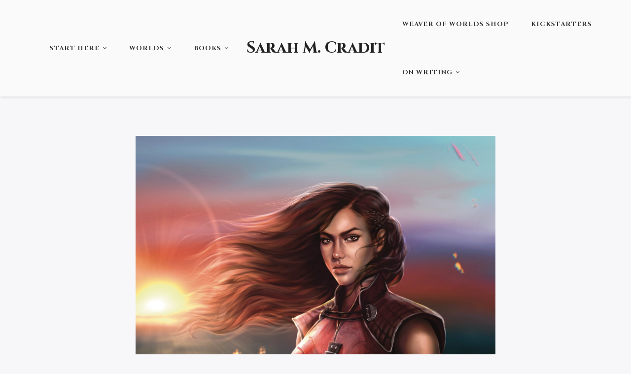

--- FILE ---
content_type: text/html; charset=UTF-8
request_url: https://www.sarahmcradit.com/heroines-and-heroes-of-the-book-of-all-things/sarahcradit_yesenia_warwick_final/
body_size: 22258
content:
<!DOCTYPE html>
<html class="no-js" lang="en">
<head>
	<meta name="viewport" content="width=device-width, initial-scale=1.0">
	<meta charset="UTF-8" />

	
	<meta name='robots' content='index, follow, max-image-preview:large, max-snippet:-1, max-video-preview:-1' />

	<!-- This site is optimized with the Yoast SEO plugin v26.5 - https://yoast.com/wordpress/plugins/seo/ -->
	<title>Yesenia Warwick - Sarah M. Cradit</title>
	<link rel="canonical" href="https://www.sarahmcradit.com/heroines-and-heroes-of-the-book-of-all-things/sarahcradit_yesenia_warwick_final/" />
	<meta property="og:locale" content="en_US" />
	<meta property="og:type" content="article" />
	<meta property="og:title" content="Yesenia Warwick - Sarah M. Cradit" />
	<meta property="og:description" content="Yesenia Warwick by Nora Adamszki for The Sylvan and the Sand" />
	<meta property="og:url" content="https://www.sarahmcradit.com/heroines-and-heroes-of-the-book-of-all-things/sarahcradit_yesenia_warwick_final/" />
	<meta property="og:site_name" content="Sarah M. Cradit" />
	<meta property="article:modified_time" content="2022-10-13T16:58:49+00:00" />
	<meta property="og:image" content="https://www.sarahmcradit.com/heroines-and-heroes-of-the-book-of-all-things/sarahcradit_yesenia_warwick_final" />
	<meta property="og:image:width" content="1810" />
	<meta property="og:image:height" content="2560" />
	<meta property="og:image:type" content="image/jpeg" />
	<meta name="twitter:card" content="summary_large_image" />
	<script type="application/ld+json" class="yoast-schema-graph">{"@context":"https://schema.org","@graph":[{"@type":"WebPage","@id":"https://www.sarahmcradit.com/heroines-and-heroes-of-the-book-of-all-things/sarahcradit_yesenia_warwick_final/","url":"https://www.sarahmcradit.com/heroines-and-heroes-of-the-book-of-all-things/sarahcradit_yesenia_warwick_final/","name":"Yesenia Warwick - Sarah M. Cradit","isPartOf":{"@id":"https://www.sarahmcradit.com/#website"},"primaryImageOfPage":{"@id":"https://www.sarahmcradit.com/heroines-and-heroes-of-the-book-of-all-things/sarahcradit_yesenia_warwick_final/#primaryimage"},"image":{"@id":"https://www.sarahmcradit.com/heroines-and-heroes-of-the-book-of-all-things/sarahcradit_yesenia_warwick_final/#primaryimage"},"thumbnailUrl":"https://www.sarahmcradit.com/wp-content/uploads/2022/03/SarahCradit_Yesenia_Warwick_FINAL-scaled.jpg","datePublished":"2022-03-18T16:03:27+00:00","dateModified":"2022-10-13T16:58:49+00:00","breadcrumb":{"@id":"https://www.sarahmcradit.com/heroines-and-heroes-of-the-book-of-all-things/sarahcradit_yesenia_warwick_final/#breadcrumb"},"inLanguage":"en","potentialAction":[{"@type":"ReadAction","target":["https://www.sarahmcradit.com/heroines-and-heroes-of-the-book-of-all-things/sarahcradit_yesenia_warwick_final/"]}]},{"@type":"ImageObject","inLanguage":"en","@id":"https://www.sarahmcradit.com/heroines-and-heroes-of-the-book-of-all-things/sarahcradit_yesenia_warwick_final/#primaryimage","url":"https://www.sarahmcradit.com/wp-content/uploads/2022/03/SarahCradit_Yesenia_Warwick_FINAL-scaled.jpg","contentUrl":"https://www.sarahmcradit.com/wp-content/uploads/2022/03/SarahCradit_Yesenia_Warwick_FINAL-scaled.jpg","width":1810,"height":2560,"caption":"Yesenia Warwick by Nora Adamszki for The Sylvan and the Sand"},{"@type":"BreadcrumbList","@id":"https://www.sarahmcradit.com/heroines-and-heroes-of-the-book-of-all-things/sarahcradit_yesenia_warwick_final/#breadcrumb","itemListElement":[{"@type":"ListItem","position":1,"name":"Home","item":"https://www.sarahmcradit.com/"},{"@type":"ListItem","position":2,"name":"Heroines and Heroes of The Book of All Things","item":"https://www.sarahmcradit.com/heroines-and-heroes-of-the-book-of-all-things/"},{"@type":"ListItem","position":3,"name":"Yesenia Warwick"}]},{"@type":"WebSite","@id":"https://www.sarahmcradit.com/#website","url":"https://www.sarahmcradit.com/","name":"Sarah M. Cradit","description":"USA Today Bestselling Author of Fantasy Fiction","potentialAction":[{"@type":"SearchAction","target":{"@type":"EntryPoint","urlTemplate":"https://www.sarahmcradit.com/?s={search_term_string}"},"query-input":{"@type":"PropertyValueSpecification","valueRequired":true,"valueName":"search_term_string"}}],"inLanguage":"en"}]}</script>
	<!-- / Yoast SEO plugin. -->


<link rel='dns-prefetch' href='//fonts.googleapis.com' />
<link rel="alternate" type="application/rss+xml" title="Sarah M. Cradit  &raquo; Feed" href="https://www.sarahmcradit.com/feed/" />
<link rel="alternate" type="application/rss+xml" title="Sarah M. Cradit  &raquo; Comments Feed" href="https://www.sarahmcradit.com/comments/feed/" />
<link rel="alternate" title="oEmbed (JSON)" type="application/json+oembed" href="https://www.sarahmcradit.com/wp-json/oembed/1.0/embed?url=https%3A%2F%2Fwww.sarahmcradit.com%2Fheroines-and-heroes-of-the-book-of-all-things%2Fsarahcradit_yesenia_warwick_final%2F" />
<link rel="alternate" title="oEmbed (XML)" type="text/xml+oembed" href="https://www.sarahmcradit.com/wp-json/oembed/1.0/embed?url=https%3A%2F%2Fwww.sarahmcradit.com%2Fheroines-and-heroes-of-the-book-of-all-things%2Fsarahcradit_yesenia_warwick_final%2F&#038;format=xml" />
<style id='wp-img-auto-sizes-contain-inline-css' type='text/css'>
img:is([sizes=auto i],[sizes^="auto," i]){contain-intrinsic-size:3000px 1500px}
/*# sourceURL=wp-img-auto-sizes-contain-inline-css */
</style>
<link rel='stylesheet' id='sbi_styles-css' href='https://www.sarahmcradit.com/wp-content/plugins/instagram-feed/css/sbi-styles.min.css?ver=6.10.0' type='text/css' media='all' />
<style id='wp-emoji-styles-inline-css' type='text/css'>

	img.wp-smiley, img.emoji {
		display: inline !important;
		border: none !important;
		box-shadow: none !important;
		height: 1em !important;
		width: 1em !important;
		margin: 0 0.07em !important;
		vertical-align: -0.1em !important;
		background: none !important;
		padding: 0 !important;
	}
/*# sourceURL=wp-emoji-styles-inline-css */
</style>
<style id='wp-block-library-inline-css' type='text/css'>
:root{--wp-block-synced-color:#7a00df;--wp-block-synced-color--rgb:122,0,223;--wp-bound-block-color:var(--wp-block-synced-color);--wp-editor-canvas-background:#ddd;--wp-admin-theme-color:#007cba;--wp-admin-theme-color--rgb:0,124,186;--wp-admin-theme-color-darker-10:#006ba1;--wp-admin-theme-color-darker-10--rgb:0,107,160.5;--wp-admin-theme-color-darker-20:#005a87;--wp-admin-theme-color-darker-20--rgb:0,90,135;--wp-admin-border-width-focus:2px}@media (min-resolution:192dpi){:root{--wp-admin-border-width-focus:1.5px}}.wp-element-button{cursor:pointer}:root .has-very-light-gray-background-color{background-color:#eee}:root .has-very-dark-gray-background-color{background-color:#313131}:root .has-very-light-gray-color{color:#eee}:root .has-very-dark-gray-color{color:#313131}:root .has-vivid-green-cyan-to-vivid-cyan-blue-gradient-background{background:linear-gradient(135deg,#00d084,#0693e3)}:root .has-purple-crush-gradient-background{background:linear-gradient(135deg,#34e2e4,#4721fb 50%,#ab1dfe)}:root .has-hazy-dawn-gradient-background{background:linear-gradient(135deg,#faaca8,#dad0ec)}:root .has-subdued-olive-gradient-background{background:linear-gradient(135deg,#fafae1,#67a671)}:root .has-atomic-cream-gradient-background{background:linear-gradient(135deg,#fdd79a,#004a59)}:root .has-nightshade-gradient-background{background:linear-gradient(135deg,#330968,#31cdcf)}:root .has-midnight-gradient-background{background:linear-gradient(135deg,#020381,#2874fc)}:root{--wp--preset--font-size--normal:16px;--wp--preset--font-size--huge:42px}.has-regular-font-size{font-size:1em}.has-larger-font-size{font-size:2.625em}.has-normal-font-size{font-size:var(--wp--preset--font-size--normal)}.has-huge-font-size{font-size:var(--wp--preset--font-size--huge)}.has-text-align-center{text-align:center}.has-text-align-left{text-align:left}.has-text-align-right{text-align:right}.has-fit-text{white-space:nowrap!important}#end-resizable-editor-section{display:none}.aligncenter{clear:both}.items-justified-left{justify-content:flex-start}.items-justified-center{justify-content:center}.items-justified-right{justify-content:flex-end}.items-justified-space-between{justify-content:space-between}.screen-reader-text{border:0;clip-path:inset(50%);height:1px;margin:-1px;overflow:hidden;padding:0;position:absolute;width:1px;word-wrap:normal!important}.screen-reader-text:focus{background-color:#ddd;clip-path:none;color:#444;display:block;font-size:1em;height:auto;left:5px;line-height:normal;padding:15px 23px 14px;text-decoration:none;top:5px;width:auto;z-index:100000}html :where(.has-border-color){border-style:solid}html :where([style*=border-top-color]){border-top-style:solid}html :where([style*=border-right-color]){border-right-style:solid}html :where([style*=border-bottom-color]){border-bottom-style:solid}html :where([style*=border-left-color]){border-left-style:solid}html :where([style*=border-width]){border-style:solid}html :where([style*=border-top-width]){border-top-style:solid}html :where([style*=border-right-width]){border-right-style:solid}html :where([style*=border-bottom-width]){border-bottom-style:solid}html :where([style*=border-left-width]){border-left-style:solid}html :where(img[class*=wp-image-]){height:auto;max-width:100%}:where(figure){margin:0 0 1em}html :where(.is-position-sticky){--wp-admin--admin-bar--position-offset:var(--wp-admin--admin-bar--height,0px)}@media screen and (max-width:600px){html :where(.is-position-sticky){--wp-admin--admin-bar--position-offset:0px}}

/*# sourceURL=wp-block-library-inline-css */
</style><style id='wp-block-list-inline-css' type='text/css'>
ol,ul{box-sizing:border-box}:root :where(.wp-block-list.has-background){padding:1.25em 2.375em}
/*# sourceURL=https://www.sarahmcradit.com/wp-includes/blocks/list/style.min.css */
</style>
<style id='wp-block-social-links-inline-css' type='text/css'>
.wp-block-social-links{background:none;box-sizing:border-box;margin-left:0;padding-left:0;padding-right:0;text-indent:0}.wp-block-social-links .wp-social-link a,.wp-block-social-links .wp-social-link a:hover{border-bottom:0;box-shadow:none;text-decoration:none}.wp-block-social-links .wp-social-link svg{height:1em;width:1em}.wp-block-social-links .wp-social-link span:not(.screen-reader-text){font-size:.65em;margin-left:.5em;margin-right:.5em}.wp-block-social-links.has-small-icon-size{font-size:16px}.wp-block-social-links,.wp-block-social-links.has-normal-icon-size{font-size:24px}.wp-block-social-links.has-large-icon-size{font-size:36px}.wp-block-social-links.has-huge-icon-size{font-size:48px}.wp-block-social-links.aligncenter{display:flex;justify-content:center}.wp-block-social-links.alignright{justify-content:flex-end}.wp-block-social-link{border-radius:9999px;display:block}@media not (prefers-reduced-motion){.wp-block-social-link{transition:transform .1s ease}}.wp-block-social-link{height:auto}.wp-block-social-link a{align-items:center;display:flex;line-height:0}.wp-block-social-link:hover{transform:scale(1.1)}.wp-block-social-links .wp-block-social-link.wp-social-link{display:inline-block;margin:0;padding:0}.wp-block-social-links .wp-block-social-link.wp-social-link .wp-block-social-link-anchor,.wp-block-social-links .wp-block-social-link.wp-social-link .wp-block-social-link-anchor svg,.wp-block-social-links .wp-block-social-link.wp-social-link .wp-block-social-link-anchor:active,.wp-block-social-links .wp-block-social-link.wp-social-link .wp-block-social-link-anchor:hover,.wp-block-social-links .wp-block-social-link.wp-social-link .wp-block-social-link-anchor:visited{color:currentColor;fill:currentColor}:where(.wp-block-social-links:not(.is-style-logos-only)) .wp-social-link{background-color:#f0f0f0;color:#444}:where(.wp-block-social-links:not(.is-style-logos-only)) .wp-social-link-amazon{background-color:#f90;color:#fff}:where(.wp-block-social-links:not(.is-style-logos-only)) .wp-social-link-bandcamp{background-color:#1ea0c3;color:#fff}:where(.wp-block-social-links:not(.is-style-logos-only)) .wp-social-link-behance{background-color:#0757fe;color:#fff}:where(.wp-block-social-links:not(.is-style-logos-only)) .wp-social-link-bluesky{background-color:#0a7aff;color:#fff}:where(.wp-block-social-links:not(.is-style-logos-only)) .wp-social-link-codepen{background-color:#1e1f26;color:#fff}:where(.wp-block-social-links:not(.is-style-logos-only)) .wp-social-link-deviantart{background-color:#02e49b;color:#fff}:where(.wp-block-social-links:not(.is-style-logos-only)) .wp-social-link-discord{background-color:#5865f2;color:#fff}:where(.wp-block-social-links:not(.is-style-logos-only)) .wp-social-link-dribbble{background-color:#e94c89;color:#fff}:where(.wp-block-social-links:not(.is-style-logos-only)) .wp-social-link-dropbox{background-color:#4280ff;color:#fff}:where(.wp-block-social-links:not(.is-style-logos-only)) .wp-social-link-etsy{background-color:#f45800;color:#fff}:where(.wp-block-social-links:not(.is-style-logos-only)) .wp-social-link-facebook{background-color:#0866ff;color:#fff}:where(.wp-block-social-links:not(.is-style-logos-only)) .wp-social-link-fivehundredpx{background-color:#000;color:#fff}:where(.wp-block-social-links:not(.is-style-logos-only)) .wp-social-link-flickr{background-color:#0461dd;color:#fff}:where(.wp-block-social-links:not(.is-style-logos-only)) .wp-social-link-foursquare{background-color:#e65678;color:#fff}:where(.wp-block-social-links:not(.is-style-logos-only)) .wp-social-link-github{background-color:#24292d;color:#fff}:where(.wp-block-social-links:not(.is-style-logos-only)) .wp-social-link-goodreads{background-color:#eceadd;color:#382110}:where(.wp-block-social-links:not(.is-style-logos-only)) .wp-social-link-google{background-color:#ea4434;color:#fff}:where(.wp-block-social-links:not(.is-style-logos-only)) .wp-social-link-gravatar{background-color:#1d4fc4;color:#fff}:where(.wp-block-social-links:not(.is-style-logos-only)) .wp-social-link-instagram{background-color:#f00075;color:#fff}:where(.wp-block-social-links:not(.is-style-logos-only)) .wp-social-link-lastfm{background-color:#e21b24;color:#fff}:where(.wp-block-social-links:not(.is-style-logos-only)) .wp-social-link-linkedin{background-color:#0d66c2;color:#fff}:where(.wp-block-social-links:not(.is-style-logos-only)) .wp-social-link-mastodon{background-color:#3288d4;color:#fff}:where(.wp-block-social-links:not(.is-style-logos-only)) .wp-social-link-medium{background-color:#000;color:#fff}:where(.wp-block-social-links:not(.is-style-logos-only)) .wp-social-link-meetup{background-color:#f6405f;color:#fff}:where(.wp-block-social-links:not(.is-style-logos-only)) .wp-social-link-patreon{background-color:#000;color:#fff}:where(.wp-block-social-links:not(.is-style-logos-only)) .wp-social-link-pinterest{background-color:#e60122;color:#fff}:where(.wp-block-social-links:not(.is-style-logos-only)) .wp-social-link-pocket{background-color:#ef4155;color:#fff}:where(.wp-block-social-links:not(.is-style-logos-only)) .wp-social-link-reddit{background-color:#ff4500;color:#fff}:where(.wp-block-social-links:not(.is-style-logos-only)) .wp-social-link-skype{background-color:#0478d7;color:#fff}:where(.wp-block-social-links:not(.is-style-logos-only)) .wp-social-link-snapchat{background-color:#fefc00;color:#fff;stroke:#000}:where(.wp-block-social-links:not(.is-style-logos-only)) .wp-social-link-soundcloud{background-color:#ff5600;color:#fff}:where(.wp-block-social-links:not(.is-style-logos-only)) .wp-social-link-spotify{background-color:#1bd760;color:#fff}:where(.wp-block-social-links:not(.is-style-logos-only)) .wp-social-link-telegram{background-color:#2aabee;color:#fff}:where(.wp-block-social-links:not(.is-style-logos-only)) .wp-social-link-threads{background-color:#000;color:#fff}:where(.wp-block-social-links:not(.is-style-logos-only)) .wp-social-link-tiktok{background-color:#000;color:#fff}:where(.wp-block-social-links:not(.is-style-logos-only)) .wp-social-link-tumblr{background-color:#011835;color:#fff}:where(.wp-block-social-links:not(.is-style-logos-only)) .wp-social-link-twitch{background-color:#6440a4;color:#fff}:where(.wp-block-social-links:not(.is-style-logos-only)) .wp-social-link-twitter{background-color:#1da1f2;color:#fff}:where(.wp-block-social-links:not(.is-style-logos-only)) .wp-social-link-vimeo{background-color:#1eb7ea;color:#fff}:where(.wp-block-social-links:not(.is-style-logos-only)) .wp-social-link-vk{background-color:#4680c2;color:#fff}:where(.wp-block-social-links:not(.is-style-logos-only)) .wp-social-link-wordpress{background-color:#3499cd;color:#fff}:where(.wp-block-social-links:not(.is-style-logos-only)) .wp-social-link-whatsapp{background-color:#25d366;color:#fff}:where(.wp-block-social-links:not(.is-style-logos-only)) .wp-social-link-x{background-color:#000;color:#fff}:where(.wp-block-social-links:not(.is-style-logos-only)) .wp-social-link-yelp{background-color:#d32422;color:#fff}:where(.wp-block-social-links:not(.is-style-logos-only)) .wp-social-link-youtube{background-color:red;color:#fff}:where(.wp-block-social-links.is-style-logos-only) .wp-social-link{background:none}:where(.wp-block-social-links.is-style-logos-only) .wp-social-link svg{height:1.25em;width:1.25em}:where(.wp-block-social-links.is-style-logos-only) .wp-social-link-amazon{color:#f90}:where(.wp-block-social-links.is-style-logos-only) .wp-social-link-bandcamp{color:#1ea0c3}:where(.wp-block-social-links.is-style-logos-only) .wp-social-link-behance{color:#0757fe}:where(.wp-block-social-links.is-style-logos-only) .wp-social-link-bluesky{color:#0a7aff}:where(.wp-block-social-links.is-style-logos-only) .wp-social-link-codepen{color:#1e1f26}:where(.wp-block-social-links.is-style-logos-only) .wp-social-link-deviantart{color:#02e49b}:where(.wp-block-social-links.is-style-logos-only) .wp-social-link-discord{color:#5865f2}:where(.wp-block-social-links.is-style-logos-only) .wp-social-link-dribbble{color:#e94c89}:where(.wp-block-social-links.is-style-logos-only) .wp-social-link-dropbox{color:#4280ff}:where(.wp-block-social-links.is-style-logos-only) .wp-social-link-etsy{color:#f45800}:where(.wp-block-social-links.is-style-logos-only) .wp-social-link-facebook{color:#0866ff}:where(.wp-block-social-links.is-style-logos-only) .wp-social-link-fivehundredpx{color:#000}:where(.wp-block-social-links.is-style-logos-only) .wp-social-link-flickr{color:#0461dd}:where(.wp-block-social-links.is-style-logos-only) .wp-social-link-foursquare{color:#e65678}:where(.wp-block-social-links.is-style-logos-only) .wp-social-link-github{color:#24292d}:where(.wp-block-social-links.is-style-logos-only) .wp-social-link-goodreads{color:#382110}:where(.wp-block-social-links.is-style-logos-only) .wp-social-link-google{color:#ea4434}:where(.wp-block-social-links.is-style-logos-only) .wp-social-link-gravatar{color:#1d4fc4}:where(.wp-block-social-links.is-style-logos-only) .wp-social-link-instagram{color:#f00075}:where(.wp-block-social-links.is-style-logos-only) .wp-social-link-lastfm{color:#e21b24}:where(.wp-block-social-links.is-style-logos-only) .wp-social-link-linkedin{color:#0d66c2}:where(.wp-block-social-links.is-style-logos-only) .wp-social-link-mastodon{color:#3288d4}:where(.wp-block-social-links.is-style-logos-only) .wp-social-link-medium{color:#000}:where(.wp-block-social-links.is-style-logos-only) .wp-social-link-meetup{color:#f6405f}:where(.wp-block-social-links.is-style-logos-only) .wp-social-link-patreon{color:#000}:where(.wp-block-social-links.is-style-logos-only) .wp-social-link-pinterest{color:#e60122}:where(.wp-block-social-links.is-style-logos-only) .wp-social-link-pocket{color:#ef4155}:where(.wp-block-social-links.is-style-logos-only) .wp-social-link-reddit{color:#ff4500}:where(.wp-block-social-links.is-style-logos-only) .wp-social-link-skype{color:#0478d7}:where(.wp-block-social-links.is-style-logos-only) .wp-social-link-snapchat{color:#fff;stroke:#000}:where(.wp-block-social-links.is-style-logos-only) .wp-social-link-soundcloud{color:#ff5600}:where(.wp-block-social-links.is-style-logos-only) .wp-social-link-spotify{color:#1bd760}:where(.wp-block-social-links.is-style-logos-only) .wp-social-link-telegram{color:#2aabee}:where(.wp-block-social-links.is-style-logos-only) .wp-social-link-threads{color:#000}:where(.wp-block-social-links.is-style-logos-only) .wp-social-link-tiktok{color:#000}:where(.wp-block-social-links.is-style-logos-only) .wp-social-link-tumblr{color:#011835}:where(.wp-block-social-links.is-style-logos-only) .wp-social-link-twitch{color:#6440a4}:where(.wp-block-social-links.is-style-logos-only) .wp-social-link-twitter{color:#1da1f2}:where(.wp-block-social-links.is-style-logos-only) .wp-social-link-vimeo{color:#1eb7ea}:where(.wp-block-social-links.is-style-logos-only) .wp-social-link-vk{color:#4680c2}:where(.wp-block-social-links.is-style-logos-only) .wp-social-link-whatsapp{color:#25d366}:where(.wp-block-social-links.is-style-logos-only) .wp-social-link-wordpress{color:#3499cd}:where(.wp-block-social-links.is-style-logos-only) .wp-social-link-x{color:#000}:where(.wp-block-social-links.is-style-logos-only) .wp-social-link-yelp{color:#d32422}:where(.wp-block-social-links.is-style-logos-only) .wp-social-link-youtube{color:red}.wp-block-social-links.is-style-pill-shape .wp-social-link{width:auto}:root :where(.wp-block-social-links .wp-social-link a){padding:.25em}:root :where(.wp-block-social-links.is-style-logos-only .wp-social-link a){padding:0}:root :where(.wp-block-social-links.is-style-pill-shape .wp-social-link a){padding-left:.6666666667em;padding-right:.6666666667em}.wp-block-social-links:not(.has-icon-color):not(.has-icon-background-color) .wp-social-link-snapchat .wp-block-social-link-label{color:#000}
/*# sourceURL=https://www.sarahmcradit.com/wp-includes/blocks/social-links/style.min.css */
</style>
<link rel='stylesheet' id='wc-blocks-style-css' href='https://www.sarahmcradit.com/wp-content/plugins/woocommerce/assets/client/blocks/wc-blocks.css?ver=wc-9.8.2' type='text/css' media='all' />
<style id='global-styles-inline-css' type='text/css'>
:root{--wp--preset--aspect-ratio--square: 1;--wp--preset--aspect-ratio--4-3: 4/3;--wp--preset--aspect-ratio--3-4: 3/4;--wp--preset--aspect-ratio--3-2: 3/2;--wp--preset--aspect-ratio--2-3: 2/3;--wp--preset--aspect-ratio--16-9: 16/9;--wp--preset--aspect-ratio--9-16: 9/16;--wp--preset--color--black: #000000;--wp--preset--color--cyan-bluish-gray: #abb8c3;--wp--preset--color--white: #ffffff;--wp--preset--color--pale-pink: #f78da7;--wp--preset--color--vivid-red: #cf2e2e;--wp--preset--color--luminous-vivid-orange: #ff6900;--wp--preset--color--luminous-vivid-amber: #fcb900;--wp--preset--color--light-green-cyan: #7bdcb5;--wp--preset--color--vivid-green-cyan: #00d084;--wp--preset--color--pale-cyan-blue: #8ed1fc;--wp--preset--color--vivid-cyan-blue: #0693e3;--wp--preset--color--vivid-purple: #9b51e0;--wp--preset--gradient--vivid-cyan-blue-to-vivid-purple: linear-gradient(135deg,rgb(6,147,227) 0%,rgb(155,81,224) 100%);--wp--preset--gradient--light-green-cyan-to-vivid-green-cyan: linear-gradient(135deg,rgb(122,220,180) 0%,rgb(0,208,130) 100%);--wp--preset--gradient--luminous-vivid-amber-to-luminous-vivid-orange: linear-gradient(135deg,rgb(252,185,0) 0%,rgb(255,105,0) 100%);--wp--preset--gradient--luminous-vivid-orange-to-vivid-red: linear-gradient(135deg,rgb(255,105,0) 0%,rgb(207,46,46) 100%);--wp--preset--gradient--very-light-gray-to-cyan-bluish-gray: linear-gradient(135deg,rgb(238,238,238) 0%,rgb(169,184,195) 100%);--wp--preset--gradient--cool-to-warm-spectrum: linear-gradient(135deg,rgb(74,234,220) 0%,rgb(151,120,209) 20%,rgb(207,42,186) 40%,rgb(238,44,130) 60%,rgb(251,105,98) 80%,rgb(254,248,76) 100%);--wp--preset--gradient--blush-light-purple: linear-gradient(135deg,rgb(255,206,236) 0%,rgb(152,150,240) 100%);--wp--preset--gradient--blush-bordeaux: linear-gradient(135deg,rgb(254,205,165) 0%,rgb(254,45,45) 50%,rgb(107,0,62) 100%);--wp--preset--gradient--luminous-dusk: linear-gradient(135deg,rgb(255,203,112) 0%,rgb(199,81,192) 50%,rgb(65,88,208) 100%);--wp--preset--gradient--pale-ocean: linear-gradient(135deg,rgb(255,245,203) 0%,rgb(182,227,212) 50%,rgb(51,167,181) 100%);--wp--preset--gradient--electric-grass: linear-gradient(135deg,rgb(202,248,128) 0%,rgb(113,206,126) 100%);--wp--preset--gradient--midnight: linear-gradient(135deg,rgb(2,3,129) 0%,rgb(40,116,252) 100%);--wp--preset--font-size--small: 13px;--wp--preset--font-size--medium: 20px;--wp--preset--font-size--large: 36px;--wp--preset--font-size--x-large: 42px;--wp--preset--spacing--20: 0.44rem;--wp--preset--spacing--30: 0.67rem;--wp--preset--spacing--40: 1rem;--wp--preset--spacing--50: 1.5rem;--wp--preset--spacing--60: 2.25rem;--wp--preset--spacing--70: 3.38rem;--wp--preset--spacing--80: 5.06rem;--wp--preset--shadow--natural: 6px 6px 9px rgba(0, 0, 0, 0.2);--wp--preset--shadow--deep: 12px 12px 50px rgba(0, 0, 0, 0.4);--wp--preset--shadow--sharp: 6px 6px 0px rgba(0, 0, 0, 0.2);--wp--preset--shadow--outlined: 6px 6px 0px -3px rgb(255, 255, 255), 6px 6px rgb(0, 0, 0);--wp--preset--shadow--crisp: 6px 6px 0px rgb(0, 0, 0);}:where(.is-layout-flex){gap: 0.5em;}:where(.is-layout-grid){gap: 0.5em;}body .is-layout-flex{display: flex;}.is-layout-flex{flex-wrap: wrap;align-items: center;}.is-layout-flex > :is(*, div){margin: 0;}body .is-layout-grid{display: grid;}.is-layout-grid > :is(*, div){margin: 0;}:where(.wp-block-columns.is-layout-flex){gap: 2em;}:where(.wp-block-columns.is-layout-grid){gap: 2em;}:where(.wp-block-post-template.is-layout-flex){gap: 1.25em;}:where(.wp-block-post-template.is-layout-grid){gap: 1.25em;}.has-black-color{color: var(--wp--preset--color--black) !important;}.has-cyan-bluish-gray-color{color: var(--wp--preset--color--cyan-bluish-gray) !important;}.has-white-color{color: var(--wp--preset--color--white) !important;}.has-pale-pink-color{color: var(--wp--preset--color--pale-pink) !important;}.has-vivid-red-color{color: var(--wp--preset--color--vivid-red) !important;}.has-luminous-vivid-orange-color{color: var(--wp--preset--color--luminous-vivid-orange) !important;}.has-luminous-vivid-amber-color{color: var(--wp--preset--color--luminous-vivid-amber) !important;}.has-light-green-cyan-color{color: var(--wp--preset--color--light-green-cyan) !important;}.has-vivid-green-cyan-color{color: var(--wp--preset--color--vivid-green-cyan) !important;}.has-pale-cyan-blue-color{color: var(--wp--preset--color--pale-cyan-blue) !important;}.has-vivid-cyan-blue-color{color: var(--wp--preset--color--vivid-cyan-blue) !important;}.has-vivid-purple-color{color: var(--wp--preset--color--vivid-purple) !important;}.has-black-background-color{background-color: var(--wp--preset--color--black) !important;}.has-cyan-bluish-gray-background-color{background-color: var(--wp--preset--color--cyan-bluish-gray) !important;}.has-white-background-color{background-color: var(--wp--preset--color--white) !important;}.has-pale-pink-background-color{background-color: var(--wp--preset--color--pale-pink) !important;}.has-vivid-red-background-color{background-color: var(--wp--preset--color--vivid-red) !important;}.has-luminous-vivid-orange-background-color{background-color: var(--wp--preset--color--luminous-vivid-orange) !important;}.has-luminous-vivid-amber-background-color{background-color: var(--wp--preset--color--luminous-vivid-amber) !important;}.has-light-green-cyan-background-color{background-color: var(--wp--preset--color--light-green-cyan) !important;}.has-vivid-green-cyan-background-color{background-color: var(--wp--preset--color--vivid-green-cyan) !important;}.has-pale-cyan-blue-background-color{background-color: var(--wp--preset--color--pale-cyan-blue) !important;}.has-vivid-cyan-blue-background-color{background-color: var(--wp--preset--color--vivid-cyan-blue) !important;}.has-vivid-purple-background-color{background-color: var(--wp--preset--color--vivid-purple) !important;}.has-black-border-color{border-color: var(--wp--preset--color--black) !important;}.has-cyan-bluish-gray-border-color{border-color: var(--wp--preset--color--cyan-bluish-gray) !important;}.has-white-border-color{border-color: var(--wp--preset--color--white) !important;}.has-pale-pink-border-color{border-color: var(--wp--preset--color--pale-pink) !important;}.has-vivid-red-border-color{border-color: var(--wp--preset--color--vivid-red) !important;}.has-luminous-vivid-orange-border-color{border-color: var(--wp--preset--color--luminous-vivid-orange) !important;}.has-luminous-vivid-amber-border-color{border-color: var(--wp--preset--color--luminous-vivid-amber) !important;}.has-light-green-cyan-border-color{border-color: var(--wp--preset--color--light-green-cyan) !important;}.has-vivid-green-cyan-border-color{border-color: var(--wp--preset--color--vivid-green-cyan) !important;}.has-pale-cyan-blue-border-color{border-color: var(--wp--preset--color--pale-cyan-blue) !important;}.has-vivid-cyan-blue-border-color{border-color: var(--wp--preset--color--vivid-cyan-blue) !important;}.has-vivid-purple-border-color{border-color: var(--wp--preset--color--vivid-purple) !important;}.has-vivid-cyan-blue-to-vivid-purple-gradient-background{background: var(--wp--preset--gradient--vivid-cyan-blue-to-vivid-purple) !important;}.has-light-green-cyan-to-vivid-green-cyan-gradient-background{background: var(--wp--preset--gradient--light-green-cyan-to-vivid-green-cyan) !important;}.has-luminous-vivid-amber-to-luminous-vivid-orange-gradient-background{background: var(--wp--preset--gradient--luminous-vivid-amber-to-luminous-vivid-orange) !important;}.has-luminous-vivid-orange-to-vivid-red-gradient-background{background: var(--wp--preset--gradient--luminous-vivid-orange-to-vivid-red) !important;}.has-very-light-gray-to-cyan-bluish-gray-gradient-background{background: var(--wp--preset--gradient--very-light-gray-to-cyan-bluish-gray) !important;}.has-cool-to-warm-spectrum-gradient-background{background: var(--wp--preset--gradient--cool-to-warm-spectrum) !important;}.has-blush-light-purple-gradient-background{background: var(--wp--preset--gradient--blush-light-purple) !important;}.has-blush-bordeaux-gradient-background{background: var(--wp--preset--gradient--blush-bordeaux) !important;}.has-luminous-dusk-gradient-background{background: var(--wp--preset--gradient--luminous-dusk) !important;}.has-pale-ocean-gradient-background{background: var(--wp--preset--gradient--pale-ocean) !important;}.has-electric-grass-gradient-background{background: var(--wp--preset--gradient--electric-grass) !important;}.has-midnight-gradient-background{background: var(--wp--preset--gradient--midnight) !important;}.has-small-font-size{font-size: var(--wp--preset--font-size--small) !important;}.has-medium-font-size{font-size: var(--wp--preset--font-size--medium) !important;}.has-large-font-size{font-size: var(--wp--preset--font-size--large) !important;}.has-x-large-font-size{font-size: var(--wp--preset--font-size--x-large) !important;}
/*# sourceURL=global-styles-inline-css */
</style>

<style id='classic-theme-styles-inline-css' type='text/css'>
/*! This file is auto-generated */
.wp-block-button__link{color:#fff;background-color:#32373c;border-radius:9999px;box-shadow:none;text-decoration:none;padding:calc(.667em + 2px) calc(1.333em + 2px);font-size:1.125em}.wp-block-file__button{background:#32373c;color:#fff;text-decoration:none}
/*# sourceURL=/wp-includes/css/classic-themes.min.css */
</style>
<link rel='stylesheet' id='contact-form-7-css' href='https://www.sarahmcradit.com/wp-content/plugins/contact-form-7/includes/css/styles.css?ver=6.1.4' type='text/css' media='all' />
<link rel='stylesheet' id='ssd-mailchimp-css-css' href='https://www.sarahmcradit.com/wp-content/plugins/subsolar-mailchimp-widget/assets/css/main.css?ver=6.9' type='text/css' media='all' />
<link rel='stylesheet' id='uaf_client_css-css' href='https://www.sarahmcradit.com/wp-content/uploads/useanyfont/uaf.css?ver=1765360099' type='text/css' media='all' />
<link rel='stylesheet' id='woocommerce-layout-css' href='https://www.sarahmcradit.com/wp-content/plugins/woocommerce/assets/css/woocommerce-layout.css?ver=9.8.2' type='text/css' media='all' />
<link rel='stylesheet' id='woocommerce-smallscreen-css' href='https://www.sarahmcradit.com/wp-content/plugins/woocommerce/assets/css/woocommerce-smallscreen.css?ver=9.8.2' type='text/css' media='only screen and (max-width: 768px)' />
<link rel='stylesheet' id='woocommerce-general-css' href='https://www.sarahmcradit.com/wp-content/plugins/woocommerce/assets/css/woocommerce.css?ver=9.8.2' type='text/css' media='all' />
<style id='woocommerce-inline-inline-css' type='text/css'>
.woocommerce form .form-row .required { visibility: visible; }
/*# sourceURL=woocommerce-inline-inline-css */
</style>
<link rel='stylesheet' id='brands-styles-css' href='https://www.sarahmcradit.com/wp-content/plugins/woocommerce/assets/css/brands.css?ver=9.8.2' type='text/css' media='all' />
<link rel='stylesheet' id='odrin_fonts-css' href='https://fonts.googleapis.com/css?family=Cinzel:regular,500,600,700,800,900%7CGentium+Book+Basic:regular,italic,700,700italic&#038;subset=cyrillic,cyrillic-ext' type='text/css' media='all' />
<link rel='stylesheet' id='acf-fonticonpicker-icons-css' href='https://www.sarahmcradit.com/wp-content/themes/odrin/inc/includes/acf-fonticonpicker/icons/acf-fonticonpicker-icons.css?ver=6.9' type='text/css' media='all' />
<link rel='stylesheet' id='fw-ext-builder-frontend-grid-css' href='https://www.sarahmcradit.com/wp-content/plugins/unyson/framework/extensions/builder/static/css/frontend-grid.css?ver=1.2.12' type='text/css' media='all' />
<link rel='stylesheet' id='fw-ext-forms-default-styles-css' href='https://www.sarahmcradit.com/wp-content/plugins/unyson/framework/extensions/forms/static/css/frontend.css?ver=2.7.31' type='text/css' media='all' />
<link rel='stylesheet' id='fontawesome-css' href='https://www.sarahmcradit.com/wp-content/themes/odrin/assets/css/font-awesome.min.css?ver=1.0' type='text/css' media='all' />
<link rel='stylesheet' id='owl-carousel-css' href='https://www.sarahmcradit.com/wp-content/themes/odrin/assets/css/owl.carousel.min.css?ver=1.0' type='text/css' media='all' />
<link rel='stylesheet' id='et-line-css' href='https://www.sarahmcradit.com/wp-content/themes/odrin/assets/css/et-line.css?ver=1.0' type='text/css' media='all' />
<link rel='stylesheet' id='animatecss-css' href='https://www.sarahmcradit.com/wp-content/themes/odrin/assets/css/animate.custom.css?ver=1.0' type='text/css' media='all' />
<link rel='stylesheet' id='simplelightbox-css' href='https://www.sarahmcradit.com/wp-content/themes/odrin/assets/css/simpleLightbox.min.css?ver=1.0' type='text/css' media='all' />
<link rel='stylesheet' id='perfect-scrollbar-css' href='https://www.sarahmcradit.com/wp-content/themes/odrin/assets/css/perfect-scrollbar.custom.css?ver=1.0' type='text/css' media='all' />
<link rel='stylesheet' id='bookblock-css' href='https://www.sarahmcradit.com/wp-content/themes/odrin/assets/css/bookblock.css?ver=1.0' type='text/css' media='all' />
<link rel='stylesheet' id='odrin_master-css-css' href='https://www.sarahmcradit.com/wp-content/themes/odrin/assets/css/master.css?ver=1.0' type='text/css' media='all' />
<link rel='stylesheet' id='odrin_custom-css-css' href='https://www.sarahmcradit.com/wp-content/themes/odrin/assets/css/custom.css?ver=1.0' type='text/css' media='all' />
<style id='odrin_custom-css-inline-css' type='text/css'>


	/* Typography */
	body {
		font-family: Cinzel;
font-style: normal;
	}

	h1,
	h2,
	h3,
	h4,
	h5,
	h6,
	.fw-table .heading-row,
	.fw-package .fw-heading-row,
	.special-first-letter > p:first-of-type:first-letter,
	.special-heading-letter:first-letter,
	.woocommerce .price del, .woocommerce .price > span,
	.font-heading {
		font-family: Cinzel;
font-style: normal;
;
	}

	.font-subheading,
	.element-title,
	.BoxedTitle h2,
	.special-link,
	.btn, .woocommerce #respond input#submit, .woocommerce a.button, .woocommerce button.button, .woocommerce input.button, .btn:focus, .woocommerce #respond input#submit:focus, .woocommerce a.button:focus, .woocommerce button.button:focus, .woocommerce input.button:focus, button[type='submit'], button[type='submit']:focus, input[type='submit'], input[type='submit']:focus,
	label {
		font-family: Gentium Book Basic;
font-style: normal;
;
	}


	/* Main Color */
	
	a, a:focus {
		color: #dd9933;
	}

	a.link-border {
		border-bottom: 2px solid #dd9933;
	}

	::-moz-selection {
		background: #dd9933;
	}

	::selection {
		background: #dd9933;
	}

	blockquote footer cite:before {
		background-color: #dd9933;
	}

	.SearchForm .search-form-wrapper .btn-search:hover {
		border-left: 1px solid #dd9933;
	}

	.field-text:hover label, .field-textarea:hover label {
		color: #dd9933;
	}

	.main-navigation-menu a i[class^="icon-"] {
		color: #dd9933;
	}

	.main-navigation-menu a:hover {
		color: #dd9933;
	}

	.main-navigation-menu a:hover i {
		color: #dd9933;
	}

	.main-navigation-menu .current-menu-item > a {
		color: #dd9933;
	}

	.main-navigation-menu .current-menu-item > a i {
		color: #dd9933;
	}

	.slicknav_nav a i[class^="icon-"] {
		color: #dd9933;
	}

	.slicknav_nav a:hover {
		background: #dd9933;
	}

	.EventsFilter .events-filter-dropdown .dropdown-menu li a:hover {
		background-color: #dd9933;
	}

	.FeaturedEvent .featured-event-meta-wrapper .featured-event-label {
		border-bottom: 2px solid #dd9933;
	}

	.Excerpt .ExcerptContentWrapper .excerpt-date span {
		border-bottom: 3px dotted #dd9933;
	}

	.PostNav {
		border-bottom: 1px dotted #dd9933;
	}

	.page-links a {
		border-bottom: 1px solid #dd9933;
	}

	.SingleEventHeader .single-event-location i {
		color: #dd9933;
	}

	.SingleEventMetaHeader .information-wrapper .information-item:before {
		background-color: #dd9933;
	}

	.SimplifiedPosts .simplified-post-meta .simplified-post-date span {
		border-bottom: 3px dotted #dd9933;
	}

	.SinglePostFooter .single-post-footer-share a {
		color: #dd9933;
	}

	.commentslist-container .comment-reply-title small {
		border-bottom: 1px solid #dd9933;
	}

	.fw-accordion .fw-accordion-title:before {
		color: #dd9933;
	}

	.fw-accordion .fw-accordion-title.ui-state-active {
		background-color: #dd9933;
	}

	.btn > i, .woocommerce #respond input#submit > i, .woocommerce a.button > i, .woocommerce button.button > i, .woocommerce input.button > i, .woocommerce #respond input#submit.alt > i, .woocommerce a.button.alt > i, .woocommerce button.button.alt > i, .woocommerce input.button.alt > i, button[type='submit'] > i, input[type='submit'] > i {
		color: #dd9933;
	}

	.btn:hover, .woocommerce #respond input#submit:hover, .woocommerce a.button:hover, .woocommerce button.button:hover, .woocommerce input.button:hover, .btn:active, .woocommerce #respond input#submit:active, .woocommerce a.button:active, .woocommerce button.button:active, .woocommerce input.button:active, .btn:active:focus, .woocommerce #respond input#submit:active:focus, .woocommerce a.button:active:focus, .woocommerce button.button:active:focus, .woocommerce input.button:active:focus, .btn-normal:hover, .btn-normal:active, .btn-normal:active:focus, button[type='submit']:hover, button[type='submit']:active, button[type='submit']:active:focus, input[type='submit']:hover, input[type='submit']:active, input[type='submit']:active:focus {
		background: #dd9933;
		border: 1px solid #dd9933;
	}

	.btn.btn-color, .woocommerce #respond input.btn-color#submit, .woocommerce a.btn-color.button, .woocommerce button.btn-color.button, .woocommerce input.btn-color.button, .btn.btn-color:focus, .woocommerce #respond input.btn-color#submit:focus, .woocommerce a.btn-color.button:focus, .woocommerce button.btn-color.button:focus, .woocommerce input.btn-color.button:focus, button[type='submit'].btn.btn-color, .woocommerce button[type='submit'].btn-color.button, button[type='submit'].btn.btn-color:focus, .woocommerce button[type='submit'].btn-color.button:focus, input[type='submit'].btn.btn-color, .woocommerce #respond input[type='submit'].btn-color#submit, .woocommerce input[type='submit'].btn-color.button, input[type='submit'].btn.btn-color:focus, .woocommerce #respond input[type='submit'].btn-color#submit:focus, .woocommerce input[type='submit'].btn-color.button:focus {
		background: #dd9933;
		border: 1px solid #dd9933;
	}

	.btn.btn-color:hover, .woocommerce #respond input.btn-color#submit:hover, .woocommerce a.btn-color.button:hover, .woocommerce button.btn-color.button:hover, .woocommerce input.btn-color.button:hover, .btn.btn-color:active, .woocommerce #respond input.btn-color#submit:active, .woocommerce a.btn-color.button:active, .woocommerce button.btn-color.button:active, .woocommerce input.btn-color.button:active, .btn.btn-color:active:focus, .woocommerce #respond input.btn-color#submit:active:focus, .woocommerce a.btn-color.button:active:focus, .woocommerce button.btn-color.button:active:focus, .woocommerce input.btn-color.button:active:focus, button[type='submit'].btn.btn-color:hover, .woocommerce button[type='submit'].btn-color.button:hover, button[type='submit'].btn.btn-color:active, .woocommerce button[type='submit'].btn-color.button:active, button[type='submit'].btn.btn-color:active:focus, .woocommerce button[type='submit'].btn-color.button:active:focus, input[type='submit'].btn.btn-color:hover, .woocommerce #respond input[type='submit'].btn-color#submit:hover, .woocommerce input[type='submit'].btn-color.button:hover, input[type='submit'].btn.btn-color:active, .woocommerce #respond input[type='submit'].btn-color#submit:active, .woocommerce input[type='submit'].btn-color.button:active, input[type='submit'].btn.btn-color:active:focus, .woocommerce #respond input[type='submit'].btn-color#submit:active:focus, .woocommerce input[type='submit'].btn-color.button:active:focus {
		border: 1px solid #dd9933;
	}

	.btn.btn-icon, .woocommerce #respond input.btn-icon#submit, .woocommerce a.btn-icon.button, .woocommerce button.btn-icon.button, .woocommerce input.btn-icon.button, .btn.btn-icon:focus, .woocommerce #respond input.btn-icon#submit:focus, .woocommerce a.btn-icon.button:focus, .woocommerce button.btn-icon.button:focus, .woocommerce input.btn-icon.button:focus {
		background: #dd9933;
		border: 1px solid #dd9933;
	}

	.btn.btn-icon:hover, .woocommerce #respond input.btn-icon#submit:hover, .woocommerce a.btn-icon.button:hover, .woocommerce button.btn-icon.button:hover, .woocommerce input.btn-icon.button:hover, .btn.btn-icon:active, .woocommerce #respond input.btn-icon#submit:active, .woocommerce a.btn-icon.button:active, .woocommerce button.btn-icon.button:active, .woocommerce input.btn-icon.button:active, .btn.btn-icon:active:focus, .woocommerce #respond input.btn-icon#submit:active:focus, .woocommerce a.btn-icon.button:active:focus, .woocommerce button.btn-icon.button:active:focus, .woocommerce input.btn-icon.button:active:focus {
		background: #dd9933;
		border: 1px solid #dd9933;
	}

	.btn.btn-border, .woocommerce #respond input.btn-border#submit, .woocommerce a.btn-border.button, .woocommerce button.btn-border.button, .woocommerce input.btn-border.button, .btn.btn-border:focus, .woocommerce #respond input.btn-border#submit:focus, .woocommerce a.btn-border.button:focus, .woocommerce button.btn-border.button:focus, .woocommerce input.btn-border.button:focus {
		border: 1px solid #dd9933;
	}

	.btn.btn-border:hover, .woocommerce #respond input.btn-border#submit:hover, .woocommerce a.btn-border.button:hover, .woocommerce button.btn-border.button:hover, .woocommerce input.btn-border.button:hover, .btn.btn-border:active, .woocommerce #respond input.btn-border#submit:active, .woocommerce a.btn-border.button:active, .woocommerce button.btn-border.button:active, .woocommerce input.btn-border.button:active, .btn.btn-border:active:focus, .woocommerce #respond input.btn-border#submit:active:focus, .woocommerce a.btn-border.button:active:focus, .woocommerce button.btn-border.button:active:focus, .woocommerce input.btn-border.button:active:focus {
		background: #dd9933;
		border: 1px solid #dd9933;
	}

	.btn.btn-light:hover, .woocommerce #respond input.btn-light#submit:hover, .woocommerce a.btn-light.button:hover, .woocommerce button.btn-light.button:hover, .woocommerce input.btn-light.button:hover, .btn.btn-light:active, .woocommerce #respond input.btn-light#submit:active, .woocommerce a.btn-light.button:active, .woocommerce button.btn-light.button:active, .woocommerce input.btn-light.button:active, .btn.btn-light:active:focus, .woocommerce #respond input.btn-light#submit:active:focus, .woocommerce a.btn-light.button:active:focus, .woocommerce button.btn-light.button:active:focus, .woocommerce input.btn-light.button:active:focus {
		background: #dd9933;
		border: 1px solid #dd9933;
	}

	.ShortcodeBlog .blog-show-more {
		border-bottom: 1px dotted #dd9933;
	}

	.BoxIcon .box-icon-header-wrapper i {
		color: #dd9933;
	}

	.c-element-show-more {
		border-bottom: 1px dotted #dd9933;
	}

	.fw-tabs-container .fw-tabs ul li.ui-state-active .tabs-icon {
		color: #dd9933;
	}

	.Testimonial .testimonial-meta a.testimonial-company {
		color: #dd9933;
	}

	.menu-toc li a {
		border-left: 2px solid #dd9933;
	}

	.menu-toc li a:hover {
		border-left: 10px solid #dd9933;
	}

	.menu-toc .menu-toc-current a {
		border-left: 10px solid #dd9933;
	}

	.menu-panel div a {
		color: #dd9933;
	}

	.bb-custom-wrapper nav span,
	.menu-button,
	.bb-nav-close {
		color: #dd9933;
	}

	.menu-button .close-icon-color {
		color: #dd9933;
	}

	.menu-button .close-icon-color:before, .menu-button .close-icon-color:after {
		background-color: #dd9933;
	}

	.highlight {
		background-color: #dd9933;
	}

	.section-light .widget a {
		border-bottom: 2px dotted #dd9933;
	}

	.overlay-color {
		background-color: #dd9933;
	}

	.close-icon-color {
		color: #dd9933;
	}

	.close-icon-color:before, .close-icon-color:after {
		background-color: #dd9933;
	}

	.SpecialHeading .special-heading-letter:first-letter {
		color: #dd9933;
		border: 1px solid #dd9933;
	}

	.SpecialHeading .special-title-small.special-heading-letter:first-letter {
		color: #dd9933;
		border: 1px solid #dd9933;
	}

	.special-subtitle {
		border-bottom: 3px dotted #dd9933;
	}

	.special-subtitle-type-2:before {
		background-color: #dd9933;
	}

	.dash-left:before {
		background-color: #dd9933;
	}

	.BoxedTitle i {
		color: #dd9933;
	}

	.PageFlipBook .page-flip-book-ribbon {
		background-color: #dd9933;
	}

	.widget a {
		border-bottom: 2px dotted #dd9933;
	}

	.widget .menu .menu-item i[class^="icon-"], .widget .menu .menu-item-has-children i[class^="icon-"] {
		color: #dd9933;
	}

	#wp-calendar caption {
		background-color: #dd9933;
	}

	#wp-calendar #today {
		color: #dd9933;
	}

	.widget_tag_cloud .tagcloud a:hover, .widget_product_tag_cloud .tagcloud a:hover {
		background-color: #dd9933;
		border-color: #dd9933;
	}

	.widget.widget_odrin_about_me_widget .about-me-widget-footer a:hover {
		border: 1px solid #dd9933;
	}

	.widget_popular_posts .popular-posts-meta-extra {
		border-bottom: 2px dotted #dd9933;
	}

	a.tweet-time {
		color: #dd9933;
	}

	.woocommerce.widget_product_search input[type="submit"] {
		border: 2px solid #dd9933;
		background-color: #dd9933;
	}

	.woocommerce.widget_product_search input[type="submit"]:hover {
		border: 2px solid #dd9933;
	}

	.woocommerce.widget .star-rating span:before {
		color: #dd9933;
	}

	.woocommerce.widget .star-rating:before {
		color: #dd9933;
	}

	.woocommerce nav.woocommerce-pagination ul li a, .woocommerce nav.woocommerce-pagination ul li span {
		border-bottom: 2px dotted #dd9933;
	}

	.woocommerce nav.woocommerce-pagination ul li a:hover, .woocommerce nav.woocommerce-pagination ul li a:focus {
		border-bottom: 2px dotted #dd9933;
	}

	.woocommerce #reviews .star-rating {
		color: #dd9933;
	}

	.woocommerce #respond input#submit.alt:hover, .woocommerce a.button.alt:hover, .woocommerce button.button.alt:hover, .woocommerce input.button.alt:hover {
		background: #dd9933;
	}

	.woocommerce-account .woocommerce .woocommerce-MyAccount-navigation-link a {
		border-left: 0px solid #dd9933;
	}

	.woocommerce-account .woocommerce .woocommerce-MyAccount-navigation-link a:hover {
		border-left: 15px solid #dd9933;
	}

	.woocommerce-account .woocommerce .woocommerce-MyAccount-navigation-link.is-active a {
		border-left: 15px solid #dd9933;
	}


	/* Secondary Color */
	
	a:hover, a:active {
		color: #856a9e;
	}

	hr {
		border-color: #856a9e;
	}

	del {
		-webkit-text-decoration-color: #856a9e;
		-moz-text-decoration-color: #856a9e;
		text-decoration-color: #856a9e;
	}

	mark {
		border-bottom: 1px dashed #856a9e;
	}

	.EventsFilter .events-filter-dropdown .btn-dropdown a {
		border-bottom: 3px dotted #856a9e;
	}

	.FeaturedEvent .featured-event-meta-wrapper {
		background-color: #856a9e;
	}

	.Excerpt .ExcerptContentWrapper .ElementHeading .element-title:hover {
		color: #856a9e;
	}

	.Excerpt.sticky .ExcerptContentWrapper .excerpt-date {
		background-color: #856a9e;
	}

	.SinglePostHeader .single-post-meta-categories a:hover {
		color: #856a9e;
	}

	.SinglePostHeader .section-light .single-post-meta-categories a:hover {
		color: #856a9e;
	}

	.SingleEventHeader:before {
		background-color: #856a9e;
	}

	.SingleEventDate {
		background-color: #856a9e;
	}

	.SinglePostContent .single-post-content-inner ul:not(.shortcode-list-wrapper):not(.ui-tabs-nav) li:before {
		background-color: #856a9e;
	}

	.SinglePostFooter .single-post-footer-share {
		border-bottom: 4px dotted #856a9e;
	}

	.SinglePostFooter .single-post-footer-back a:hover {
		color: #856a9e;
	}

	.fw-accordion .fw-accordion-content {
		border-bottom: 2px solid #856a9e;
	}

	.BooksPanel .book-panel-price > span .woocommerce-Price-currencySymbol {
		color: #856a9e;
	}

	.ContentElement {
		box-shadow: 15px 15px 0px 0px #856a9e;
	}

	.ContentElement .c-element-date-wrapper .c-element-delimeter {
		color: #856a9e;
	}

	.ContentElement .c-element-date-wrapper .with-delimeter:before {
		background-color: #856a9e;
	}

	.special-text-block-color .special-text-block-content {
		background-color: #856a9e;
	}

	.NumberedList .list-item-number:before {
		background-color: #856a9e;
	}

	.UnorderedList .list-item-number:before {
		background-color: #856a9e;
	}

	.fw-tabs-container .fw-tabs ul li.ui-state-active a:after {
		background-color: #856a9e;
	}

	.UpcomingBookWrapper .upcoming-book-content .special-link {
		color: #856a9e;
	}

	.UpcomingBookWrapper .upcoming-book-release-date .countdown-item .countdown-text {
		color: #856a9e;
	}

	.bb-custom-wrapper nav span:hover,
	.menu-button:hover,
	.bb-nav-close:hover {
		color: #856a9e;
	}

	.bb-custom-wrapper nav span:hover:after,
	.menu-button:hover:after,
	.bb-nav-close:hover:after {
		color: #856a9e;
	}

	.bb-custom-wrapper nav span:hover i,
	.menu-button:hover i,
	.bb-nav-close:hover i {
		color: #856a9e;
	}

	.menu-button:hover .close-icon-color {
		color: #856a9e;
	}

	.menu-button:hover .close-icon-color:before, .menu-button:hover .close-icon-color:after {
		background-color: #856a9e;
	}

	.overlay-color-2 {
		background-color: #856a9e;
	}

	.close-icon-color:hover {
		color: #856a9e;
	}

	.close-icon-color:hover:before, .close-icon-color:hover:after {
		background-color: #856a9e;
	}

	.special-first-letter > p:first-of-type:first-letter {
		color: #856a9e;
	}

	.owl-carousel .owl-dot.active span, .owl-carousel .owl-dot:hover span {
		border-bottom: 3px solid #856a9e;
	}

	.PageFlipBook .page-flip-book-ribbon:after {
		border-color: #856a9e transparent transparent transparent;
	}

	.blockquote-icon {
		background-color: #856a9e;
	}

	.blockquote-icon:after {
		border-color: transparent transparent #856a9e transparent;
	}

	.widget a:hover {
		color: #856a9e;
	}

	.widget .sub-menu:before, .widget .sub-menu:after, .widget ul.children:before, .widget ul.children:after {
		background-color: #856a9e;
	}

	.widget_tag_cloud .tagcloud a, .widget_product_tag_cloud .tagcloud a {
		border: 1px solid #856a9e;
	}

	.woocommerce ul.product_list_widget li .woocommerce-Price-currencySymbol {
		color: #856a9e;
	}

	.woocommerce nav.woocommerce-pagination ul li a:hover, .woocommerce nav.woocommerce-pagination ul li a:focus {
		color: #856a9e;
	}

	.woocommerce .price > span .woocommerce-Price-currencySymbol {
		color: #856a9e;
	}

	.woocommerce .woocommerce-product-rating .star-rating {
		color: #856a9e;
	}

	.woocommerce span.onsale {
		background-color: #856a9e;
	}

	.woocommerce span.onsale:before {
		border-top: 10px solid #856a9e;
		border-left: 5px solid #856a9e;
	}

	.woocommerce span.onsale:after {
		border-bottom: 10px solid #856a9e;
		border-left: 5px solid #856a9e;
	}

	.SingleProductImage .single-product-price .woocommerce-Price-currencySymbol {
		color: #856a9e;
	}

	.woocommerce table.cart a.remove {
		color: #856a9e !important;
	}

	.woocommerce table.cart a.remove:hover {
		background-color: #856a9e !important;
	}

	.woocommerce-account .woocommerce .woocommerce-MyAccount-navigation-link.is-active a {
		color: #856a9e;
	}

	.woocommerce .woocommerce-notice {
		border-left: 10px solid #856a9e;
	}

	.woocommerce .woocommerce-message, .woocommerce .woocommerce-info {
		border-top-color: #856a9e;
	}

	.woocommerce .woocommerce-message:before, .woocommerce .woocommerce-info:before {
		color: #856a9e;
	}


	/* Navigation */

	.main-navigation-container, .main-navigation-menu .sub-menu, .slicknav_menu, .slicknav_nav .sub-menu {
		background-color: #fafafa;
	}

	.slicknav_nav .sub-menu {
		filter: contrast(90%);
		border: 1px solid #fafafa;
	}

	/* Footer */

	.footer .overlay-color {
		background-color: #ffffff;
	}

	/* Custom CSS */

	
/*# sourceURL=odrin_custom-css-inline-css */
</style>
<script type="text/javascript" id="ssd-mailchimp-js-js-extra">
/* <![CDATA[ */
var subsolar_widget = {"ajaxurl":"https://www.sarahmcradit.com/wp-admin/admin-ajax.php","subs_email_empty":"You have not entered an email address.","subs_email_error":"You have entered an invalid email address.","subs_email_add":"Adding your email address..."};
//# sourceURL=ssd-mailchimp-js-js-extra
/* ]]> */
</script>
<script type="text/javascript" src="https://www.sarahmcradit.com/wp-content/plugins/subsolar-mailchimp-widget/assets/js/scripts.js?ver=6.9" id="ssd-mailchimp-js-js"></script>
<script type="text/javascript" src="https://www.sarahmcradit.com/wp-includes/js/jquery/jquery.min.js?ver=3.7.1" id="jquery-core-js"></script>
<script type="text/javascript" src="https://www.sarahmcradit.com/wp-includes/js/jquery/jquery-migrate.min.js?ver=3.4.1" id="jquery-migrate-js"></script>
<script type="text/javascript" src="https://www.sarahmcradit.com/wp-content/plugins/woocommerce/assets/js/jquery-blockui/jquery.blockUI.min.js?ver=2.7.0-wc.9.8.2" id="jquery-blockui-js" defer="defer" data-wp-strategy="defer"></script>
<script type="text/javascript" id="wc-add-to-cart-js-extra">
/* <![CDATA[ */
var wc_add_to_cart_params = {"ajax_url":"/wp-admin/admin-ajax.php","wc_ajax_url":"/?wc-ajax=%%endpoint%%","i18n_view_cart":"View cart","cart_url":"https://www.sarahmcradit.com/cart/","is_cart":"","cart_redirect_after_add":"no"};
//# sourceURL=wc-add-to-cart-js-extra
/* ]]> */
</script>
<script type="text/javascript" src="https://www.sarahmcradit.com/wp-content/plugins/woocommerce/assets/js/frontend/add-to-cart.min.js?ver=9.8.2" id="wc-add-to-cart-js" defer="defer" data-wp-strategy="defer"></script>
<script type="text/javascript" src="https://www.sarahmcradit.com/wp-content/plugins/woocommerce/assets/js/js-cookie/js.cookie.min.js?ver=2.1.4-wc.9.8.2" id="js-cookie-js" defer="defer" data-wp-strategy="defer"></script>
<script type="text/javascript" id="woocommerce-js-extra">
/* <![CDATA[ */
var woocommerce_params = {"ajax_url":"/wp-admin/admin-ajax.php","wc_ajax_url":"/?wc-ajax=%%endpoint%%","i18n_password_show":"Show password","i18n_password_hide":"Hide password"};
//# sourceURL=woocommerce-js-extra
/* ]]> */
</script>
<script type="text/javascript" src="https://www.sarahmcradit.com/wp-content/plugins/woocommerce/assets/js/frontend/woocommerce.min.js?ver=9.8.2" id="woocommerce-js" defer="defer" data-wp-strategy="defer"></script>
<script type="text/javascript" id="WCPAY_ASSETS-js-extra">
/* <![CDATA[ */
var wcpayAssets = {"url":"https://www.sarahmcradit.com/wp-content/plugins/woocommerce-payments/dist/"};
//# sourceURL=WCPAY_ASSETS-js-extra
/* ]]> */
</script>
<script type="text/javascript" src="https://www.sarahmcradit.com/wp-content/themes/odrin/assets/js/modernizr.js?ver=1.0" id="modernizr-js"></script>
<link rel="https://api.w.org/" href="https://www.sarahmcradit.com/wp-json/" /><link rel="alternate" title="JSON" type="application/json" href="https://www.sarahmcradit.com/wp-json/wp/v2/media/2869" /><link rel="EditURI" type="application/rsd+xml" title="RSD" href="https://www.sarahmcradit.com/xmlrpc.php?rsd" />
<meta name="generator" content="WordPress 6.9" />
<meta name="generator" content="WooCommerce 9.8.2" />
<link rel='shortlink' href='https://www.sarahmcradit.com/?p=2869' />
	<noscript><style>.woocommerce-product-gallery{ opacity: 1 !important; }</style></noscript>
	<link rel="icon" href="https://www.sarahmcradit.com/wp-content/uploads/2021/05/cropped-SMC_Submark-Gold-32x32.jpg" sizes="32x32" />
<link rel="icon" href="https://www.sarahmcradit.com/wp-content/uploads/2021/05/cropped-SMC_Submark-Gold-192x192.jpg" sizes="192x192" />
<link rel="apple-touch-icon" href="https://www.sarahmcradit.com/wp-content/uploads/2021/05/cropped-SMC_Submark-Gold-180x180.jpg" />
<meta name="msapplication-TileImage" content="https://www.sarahmcradit.com/wp-content/uploads/2021/05/cropped-SMC_Submark-Gold-270x270.jpg" />
		<style type="text/css" id="wp-custom-css">
			.MAIN-CONTENT { background-color: ##F2F4F4 ;

}


		</style>
		</head>
<body data-rsssl=1 class="attachment wp-singular attachment-template-default attachmentid-2869 attachment-jpeg wp-theme-odrin theme-odrin woocommerce-no-js metaslider-plugin">

		
	
	<div class="main-navigation-container is-nav-sticky is-slicknav  double-navigation" data-nav-color="">

		
				<nav id="main-navigation-menu-left" class="main-navigation-menu navigation-left">
		<ul id="menu-book-navigation" class="is-slicknav-navigation-left"><li id="menu-item-3599" class="menu-item menu-item-type-custom menu-item-object-custom menu-item-has-children menu-item-3599"><a href="https://www.sarahmcradit.com/reader-roadmap">Start Here</a>
<ul class="sub-menu">
	<li id="menu-item-3600" class="menu-item menu-item-type-post_type menu-item-object-page menu-item-3600"><a href="https://www.sarahmcradit.com/meet-sarah/">Meet Sarah</a></li>
	<li id="menu-item-3641" class="menu-item menu-item-type-post_type menu-item-object-page menu-item-3641"><a href="https://www.sarahmcradit.com/reader-roadmap/">New Reader Roadmap</a></li>
	<li id="menu-item-3654" class="menu-item menu-item-type-post_type menu-item-object-page menu-item-3654"><a href="https://www.sarahmcradit.com/always-free-books/">Always Free Books</a></li>
	<li id="menu-item-3601" class="menu-item menu-item-type-post_type menu-item-object-page menu-item-3601"><a href="https://www.sarahmcradit.com/upcoming-releases/">Upcoming Releases</a></li>
	<li id="menu-item-3602" class="menu-item menu-item-type-post_type menu-item-object-page menu-item-3602"><a href="https://www.sarahmcradit.com/join-the-team/">Bookstagrammers and BookTok&#8217;ers</a></li>
</ul>
</li>
<li id="menu-item-2308" class="menu-item menu-item-type-custom menu-item-object-custom menu-item-has-children menu-item-2308"><a>Worlds</a>
<ul class="sub-menu">
	<li id="menu-item-2449" class="menu-item menu-item-type-post_type menu-item-object-page menu-item-home menu-item-has-children menu-item-2449"><a href="https://www.sarahmcradit.com/">Kingdom of the White Sea</a>
	<ul class="sub-menu">
		<li id="menu-item-3000" class="menu-item menu-item-type-custom menu-item-object-custom menu-item-has-children menu-item-3000"><a>Character and Location Guides</a>
		<ul class="sub-menu">
			<li id="menu-item-2933" class="menu-item menu-item-type-post_type menu-item-object-page menu-item-2933"><a href="https://www.sarahmcradit.com/character-and-location-guide-the-raven-and-the-rush/">Character and Location Guide- The Raven and the Rush (Blackwood Cycle)</a></li>
			<li id="menu-item-2999" class="menu-item menu-item-type-post_type menu-item-object-page menu-item-2999"><a href="https://www.sarahmcradit.com/character-and-location-guide-the-sylvan-and-the-sand/">Character and Location Guide- The Sylvan and the Sand (Southerlands Cycle)</a></li>
			<li id="menu-item-2998" class="menu-item menu-item-type-post_type menu-item-object-page menu-item-2998"><a href="https://www.sarahmcradit.com/character-and-location-guide-the-altruist-and-the-assassin-guardians-cycle/">Character and Location Guide- The Altruist and the Assassin (Guardians Cycle)</a></li>
			<li id="menu-item-2997" class="menu-item menu-item-type-post_type menu-item-object-page menu-item-2997"><a href="https://www.sarahmcradit.com/character-and-location-guide-the-melody-and-the-master-darkwood-cycle/">Character and Location Guide- The Melody and the Master (Darkwood Cycle)</a></li>
			<li id="menu-item-3476" class="menu-item menu-item-type-post_type menu-item-object-page menu-item-3476"><a href="https://www.sarahmcradit.com/character-and-location-guide-the-claw-and-the-crowned-sceptre-cycle/">Character and Location Guide- The Claw and the Crowned (Sceptre Cycle)</a></li>
			<li id="menu-item-3685" class="menu-item menu-item-type-post_type menu-item-object-page menu-item-3685"><a href="https://www.sarahmcradit.com/character-and-location-guide-the-poison-and-the-paladin-blackwood-cycle/">Character and Location Guide- The Poison and the Paladin (Blackwood Cycle)</a></li>
			<li id="menu-item-4216" class="menu-item menu-item-type-post_type menu-item-object-page menu-item-4216"><a href="https://www.sarahmcradit.com/character-and-location-guide-the-belle-and-the-blackbird-guardians-cycle/">Character and Location Guide- The Belle and the Blackbird (Guardians Cycle)</a></li>
			<li id="menu-item-4213" class="menu-item menu-item-type-post_type menu-item-object-page menu-item-4213"><a href="https://www.sarahmcradit.com/character-and-location-guide-the-hand-and-the-heart-darkwood-cycle/">Character and Location Guide- The Hand and the Heart (Darkwood Cycle)</a></li>
			<li id="menu-item-4215" class="menu-item menu-item-type-post_type menu-item-object-page menu-item-4215"><a href="https://www.sarahmcradit.com/character-and-location-guide-the-duke-and-the-disciple-sceptre-cycle/">Character and Location Guide- The Duke and the Disciple (Sceptre Cycle)</a></li>
			<li id="menu-item-4214" class="menu-item menu-item-type-post_type menu-item-object-page menu-item-4214"><a href="https://www.sarahmcradit.com/character-and-location-guide-the-flame-and-the-forsaken-southerlands-cycle/">Character and Location Guide- The Flame and the Forsaken (Southerlands Cycle)</a></li>
			<li id="menu-item-2926" class="menu-item menu-item-type-post_type menu-item-object-page menu-item-2926"><a href="https://www.sarahmcradit.com/character-and-location-guide-the-kingless-crown/">Character and Location Guide- The Kingless Crown (Trilogy)</a></li>
			<li id="menu-item-2925" class="menu-item menu-item-type-post_type menu-item-object-page menu-item-2925"><a href="https://www.sarahmcradit.com/character-and-location-guide-the-broken-realm/">Character and Location Guide- The Broken Realm (Trilogy)</a></li>
			<li id="menu-item-2924" class="menu-item menu-item-type-post_type menu-item-object-page menu-item-2924"><a href="https://www.sarahmcradit.com/character-and-location-guide-the-hidden-kingdom/">Character and Location Guide- The Hidden Kingdom (Trilogy)</a></li>
		</ul>
</li>
		<li id="menu-item-2927" class="menu-item menu-item-type-custom menu-item-object-custom menu-item-has-children menu-item-2927"><a>Character Art</a>
		<ul class="sub-menu">
			<li id="menu-item-2830" class="menu-item menu-item-type-post_type menu-item-object-page menu-item-2830"><a href="https://www.sarahmcradit.com/heroines-and-heroes-of-the-book-of-all-things/">Heroines and Heroes of The Book of All Things</a></li>
			<li id="menu-item-2571" class="menu-item menu-item-type-post_type menu-item-object-page menu-item-2571"><a href="https://www.sarahmcradit.com/characters-of-kingdom-of-the-white-sea/">Heroes and Heroines of the Kingdom of the White Sea Trilogy</a></li>
			<li id="menu-item-2821" class="menu-item menu-item-type-post_type menu-item-object-page menu-item-2821"><a href="https://www.sarahmcradit.com/the-book-of-all-things-concept-art/">The Book of All Things Official Artwork</a></li>
			<li id="menu-item-2725" class="menu-item menu-item-type-post_type menu-item-object-page menu-item-2725"><a href="https://www.sarahmcradit.com/kingdom-of-the-white-sea-concept-art/">Kingdom of the White Sea Trilogy Official Artwork</a></li>
		</ul>
</li>
		<li id="menu-item-3859" class="menu-item menu-item-type-post_type menu-item-object-page menu-item-3859"><a href="https://www.sarahmcradit.com/family-trees/">Family Trees</a></li>
		<li id="menu-item-3886" class="menu-item menu-item-type-custom menu-item-object-custom menu-item-has-children menu-item-3886"><a>Pronunciation Guides</a>
		<ul class="sub-menu">
			<li id="menu-item-3885" class="menu-item menu-item-type-post_type menu-item-object-page menu-item-3885"><a href="https://www.sarahmcradit.com/blackwood-cycle-pronunciation-guide/">Blackwood Cycle Pronunciation Guide</a></li>
			<li id="menu-item-3884" class="menu-item menu-item-type-post_type menu-item-object-page menu-item-3884"><a href="https://www.sarahmcradit.com/southerlands-cycle-pronunciation-guide/">Southerlands Cycle Pronunciation Guide</a></li>
			<li id="menu-item-3883" class="menu-item menu-item-type-post_type menu-item-object-page menu-item-3883"><a href="https://www.sarahmcradit.com/guardians-cycle-pronunciation-guide/">Guardians Cycle Pronunciation Guide</a></li>
			<li id="menu-item-3882" class="menu-item menu-item-type-post_type menu-item-object-page menu-item-3882"><a href="https://www.sarahmcradit.com/darkwood-cycle-pronunciation-guide/">Darkwood Cycle Pronunciation Guide</a></li>
			<li id="menu-item-3881" class="menu-item menu-item-type-post_type menu-item-object-page menu-item-3881"><a href="https://www.sarahmcradit.com/sceptre-cycle-pronunciation-guide/">Sceptre Cycle Pronunciation Guide</a></li>
			<li id="menu-item-2915" class="menu-item menu-item-type-post_type menu-item-object-page menu-item-2915"><a href="https://www.sarahmcradit.com/kingdom-of-the-white-sea-trilogy-pronunciation-guide/">Kingdom of the White Sea Trilogy Pronunciation Guide</a></li>
		</ul>
</li>
		<li id="menu-item-2311" class="menu-item menu-item-type-post_type menu-item-object-page menu-item-2311"><a href="https://www.sarahmcradit.com/kotws-world-map/">World Map</a></li>
		<li id="menu-item-2965" class="menu-item menu-item-type-post_type menu-item-object-page menu-item-2965"><a href="https://www.sarahmcradit.com/contentwarningskotws/">Content Warnings in the Kingdom-verse</a></li>
		<li id="menu-item-3909" class="menu-item menu-item-type-post_type menu-item-object-page menu-item-3909"><a href="https://www.sarahmcradit.com/reader-roadmap/">Reader Roadmap (Confused? Start Here)</a></li>
	</ul>
</li>
	<li id="menu-item-2310" class="menu-item menu-item-type-custom menu-item-object-custom menu-item-has-children menu-item-2310"><a>Saga of Crimson &#038; Clover</a>
	<ul class="sub-menu">
		<li id="menu-item-2968" class="menu-item menu-item-type-post_type menu-item-object-page menu-item-2968"><a href="https://www.sarahmcradit.com/contentwarningssocc/">Content Warnings in the Saga of Crimson &#038; Clover</a></li>
		<li id="menu-item-2322" class="menu-item menu-item-type-post_type menu-item-object-page menu-item-2322"><a href="https://www.sarahmcradit.com/bonus-material/series-map-garden-district/">Series Map: Garden District</a></li>
		<li id="menu-item-2312" class="menu-item menu-item-type-post_type menu-item-object-page menu-item-2312"><a href="https://www.sarahmcradit.com/bonus-material/deschanel-and-sullivan-genealogy-project/">Deschanel and Sullivan Genealogy</a></li>
		<li id="menu-item-2313" class="menu-item menu-item-type-post_type menu-item-object-page menu-item-2313"><a href="https://www.sarahmcradit.com/bonus-material/deschanel-curse-timeline/">Deschanel Curse Timeline</a></li>
		<li id="menu-item-2314" class="menu-item menu-item-type-post_type menu-item-object-page menu-item-2314"><a href="https://www.sarahmcradit.com/bonus-material/empyrean-encyclopedia/">Empyrean Encyclopedia</a></li>
		<li id="menu-item-2321" class="menu-item menu-item-type-post_type menu-item-object-page menu-item-2321"><a href="https://www.sarahmcradit.com/bonus-material/quinlan-encyclopedia/">Quinlan Encyclopedia</a></li>
		<li id="menu-item-2323" class="menu-item menu-item-type-post_type menu-item-object-page menu-item-2323"><a href="https://www.sarahmcradit.com/bonus-material/special-abilities/">Special Abilities</a></li>
		<li id="menu-item-2316" class="menu-item menu-item-type-post_type menu-item-object-page menu-item-2316"><a href="https://www.sarahmcradit.com/bonus-material/from-the-ledgers-of-finnegan-st-andrews/">From the Ledgers of Finnegan St. Andrews</a></li>
		<li id="menu-item-2315" class="menu-item menu-item-type-post_type menu-item-object-page menu-item-2315"><a href="https://www.sarahmcradit.com/bonus-material/farjhem/">Farjhem</a></li>
		<li id="menu-item-2317" class="menu-item menu-item-type-post_type menu-item-object-page menu-item-2317"><a href="https://www.sarahmcradit.com/bonus-material/morrigans-prophecy/">Morrigan’s Prophecy</a></li>
		<li id="menu-item-2318" class="menu-item menu-item-type-post_type menu-item-object-page menu-item-2318"><a href="https://www.sarahmcradit.com/bonus-material/mythical-men-of-crimson-clover/">Mythical Men of Crimson &#038; Clover</a></li>
		<li id="menu-item-2319" class="menu-item menu-item-type-post_type menu-item-object-page menu-item-2319"><a href="https://www.sarahmcradit.com/bonus-material/ophelie/">Ophélie</a></li>
		<li id="menu-item-2320" class="menu-item menu-item-type-post_type menu-item-object-page menu-item-2320"><a href="https://www.sarahmcradit.com/bonus-material/oz-sullivans-house/">Oz Sullivan’s House</a></li>
		<li id="menu-item-2324" class="menu-item menu-item-type-post_type menu-item-object-page menu-item-2324"><a href="https://www.sarahmcradit.com/bonus-material/summer-island-maine/">Summer Island, Maine</a></li>
		<li id="menu-item-2325" class="menu-item menu-item-type-post_type menu-item-object-page menu-item-2325"><a href="https://www.sarahmcradit.com/bonus-material/1326-2/">Krewe of Magus</a></li>
	</ul>
</li>
</ul>
</li>
<li id="menu-item-2257" class="menu-item menu-item-type-custom menu-item-object-custom menu-item-has-children menu-item-2257"><a>Books</a>
<ul class="sub-menu">
	<li id="menu-item-3280" class="menu-item menu-item-type-custom menu-item-object-custom menu-item-has-children menu-item-3280"><a>Kingdom-Verse</a>
	<ul class="sub-menu">
		<li id="menu-item-3643" class="menu-item menu-item-type-post_type menu-item-object-page menu-item-3643"><a href="https://www.sarahmcradit.com/reader-roadmap/">Reader Roadmap</a></li>
		<li id="menu-item-2812" class="menu-item menu-item-type-taxonomy menu-item-object-product_cat menu-item-has-children menu-item-2812"><a href="https://www.sarahmcradit.com/product-category/the-book-of-all-things/">The Book of All Things</a>
		<ul class="sub-menu">
			<li id="menu-item-3018" class="menu-item menu-item-type-post_type menu-item-object-page menu-item-has-children menu-item-3018"><a href="https://www.sarahmcradit.com/the-blackwood-cycle-%f0%9f%94%a5%f0%9f%94%a5/">The Blackwood Cycle</a>
			<ul class="sub-menu">
				<li id="menu-item-2813" class="menu-item menu-item-type-post_type menu-item-object-product menu-item-2813"><a href="https://www.sarahmcradit.com/product/the-raven-and-the-rush/">The Raven and the Rush</a></li>
				<li id="menu-item-3194" class="menu-item menu-item-type-post_type menu-item-object-product menu-item-3194"><a href="https://www.sarahmcradit.com/product/the-poison-and-the-paladin/">The Poison and the Paladin</a></li>
			</ul>
</li>
			<li id="menu-item-3017" class="menu-item menu-item-type-post_type menu-item-object-page menu-item-has-children menu-item-3017"><a href="https://www.sarahmcradit.com/the-southerlands-cycle-%f0%9f%94%a5%f0%9f%94%a5%f0%9f%94%a5/">The Southerlands Cycle</a>
			<ul class="sub-menu">
				<li id="menu-item-2867" class="menu-item menu-item-type-post_type menu-item-object-product menu-item-2867"><a href="https://www.sarahmcradit.com/product/the-sylvan-and-the-sand/">The Sylvan and the Sand</a></li>
				<li id="menu-item-4168" class="menu-item menu-item-type-post_type menu-item-object-product menu-item-4168"><a href="https://www.sarahmcradit.com/product/the-flame-and-the-forsaken/">The Flame and the Forsaken</a></li>
			</ul>
</li>
			<li id="menu-item-3023" class="menu-item menu-item-type-post_type menu-item-object-page menu-item-has-children menu-item-3023"><a href="https://www.sarahmcradit.com/the-guardians-cycle/">The Guardians Cycle</a>
			<ul class="sub-menu">
				<li id="menu-item-2892" class="menu-item menu-item-type-post_type menu-item-object-product menu-item-2892"><a href="https://www.sarahmcradit.com/product/the-altruist-and-the-assassin/">The Altruist and the Assassin</a></li>
				<li id="menu-item-3556" class="menu-item menu-item-type-post_type menu-item-object-product menu-item-3556"><a href="https://www.sarahmcradit.com/product/the-belle-and-the-blackbird/">The Belle and the Blackbird</a></li>
			</ul>
</li>
			<li id="menu-item-3028" class="menu-item menu-item-type-post_type menu-item-object-page menu-item-has-children menu-item-3028"><a href="https://www.sarahmcradit.com/the-darkwood-cycle-%f0%9f%94%a5%f0%9f%94%a5%f0%9f%94%a5%f0%9f%94%a5/">The Darkwood Cycle</a>
			<ul class="sub-menu">
				<li id="menu-item-2891" class="menu-item menu-item-type-post_type menu-item-object-product menu-item-2891"><a href="https://www.sarahmcradit.com/product/the-melody-and-the-master/">The Melody and the Master</a></li>
				<li id="menu-item-3555" class="menu-item menu-item-type-post_type menu-item-object-product menu-item-3555"><a href="https://www.sarahmcradit.com/product/the-hand-and-the-heart/">The Hand and the Heart</a></li>
			</ul>
</li>
			<li id="menu-item-3032" class="menu-item menu-item-type-post_type menu-item-object-page menu-item-has-children menu-item-3032"><a href="https://www.sarahmcradit.com/the-sceptre-cycle-%f0%9f%94%a5%f0%9f%94%a5%f0%9f%94%a5%f0%9f%94%a5/">The Sceptre Cycle</a>
			<ul class="sub-menu">
				<li id="menu-item-2890" class="menu-item menu-item-type-post_type menu-item-object-product menu-item-2890"><a href="https://www.sarahmcradit.com/product/the-claw-and-the-crowned/">The Claw and the Crowned</a></li>
				<li id="menu-item-3554" class="menu-item menu-item-type-post_type menu-item-object-product menu-item-3554"><a href="https://www.sarahmcradit.com/product/the-duke-and-the-disciple/">The Duke and the Disciple</a></li>
			</ul>
</li>
		</ul>
</li>
		<li id="menu-item-3209" class="menu-item menu-item-type-taxonomy menu-item-object-product_cat menu-item-has-children menu-item-3209"><a href="https://www.sarahmcradit.com/product-category/kingdom-of-the-white-sea/">Kingdom of the White Sea Trilogy</a>
		<ul class="sub-menu">
			<li id="menu-item-2411" class="menu-item menu-item-type-post_type menu-item-object-product menu-item-2411"><a href="https://www.sarahmcradit.com/product/the-kingless-crown/">The Kingless Crown | Kingdom of the White Sea Book 1</a></li>
			<li id="menu-item-2412" class="menu-item menu-item-type-post_type menu-item-object-product menu-item-2412"><a href="https://www.sarahmcradit.com/product/the-broken-realm/">The Broken Realm | Kingdom of the White Sea Book 2</a></li>
			<li id="menu-item-2699" class="menu-item menu-item-type-post_type menu-item-object-product menu-item-2699"><a href="https://www.sarahmcradit.com/product/the-hidden-kingdom/">The Hidden Kingdom | Kingdom of the White Sea Book 3</a></li>
		</ul>
</li>
	</ul>
</li>
	<li id="menu-item-2524" class="menu-item menu-item-type-custom menu-item-object-custom menu-item-has-children menu-item-2524"><a>Saga of Crimson &#038; Clover</a>
	<ul class="sub-menu">
		<li id="menu-item-3642" class="menu-item menu-item-type-post_type menu-item-object-page menu-item-3642"><a href="https://www.sarahmcradit.com/reader-roadmap/">Reader Roadmap</a></li>
		<li id="menu-item-3207" class="menu-item menu-item-type-taxonomy menu-item-object-product_cat menu-item-has-children menu-item-3207"><a href="https://www.sarahmcradit.com/product-category/the-house-of-crimson-and-clover/">The House of Crimson &amp; Clover</a>
		<ul class="sub-menu">
			<li id="menu-item-3206" class="menu-item menu-item-type-post_type menu-item-object-product menu-item-3206"><a href="https://www.sarahmcradit.com/product/the-storm-and-the-darkness/">The Storm and the Darkness</a></li>
			<li id="menu-item-3205" class="menu-item menu-item-type-post_type menu-item-object-product menu-item-3205"><a href="https://www.sarahmcradit.com/product/shattered/">Shattered</a></li>
			<li id="menu-item-3204" class="menu-item menu-item-type-post_type menu-item-object-product menu-item-3204"><a href="https://www.sarahmcradit.com/product/the-illusions-of-eventide/">The Illusions of Eventide</a></li>
			<li id="menu-item-3203" class="menu-item menu-item-type-post_type menu-item-object-product menu-item-3203"><a href="https://www.sarahmcradit.com/product/bound/">Bound</a></li>
			<li id="menu-item-3202" class="menu-item menu-item-type-post_type menu-item-object-product menu-item-3202"><a href="https://www.sarahmcradit.com/product/midnight-dynasty/">Midnight Dynasty</a></li>
			<li id="menu-item-3201" class="menu-item menu-item-type-post_type menu-item-object-product menu-item-3201"><a href="https://www.sarahmcradit.com/product/asunder/">Asunder</a></li>
			<li id="menu-item-3200" class="menu-item menu-item-type-post_type menu-item-object-product menu-item-3200"><a href="https://www.sarahmcradit.com/product/empire-of-shadows/">Empire of Shadows</a></li>
			<li id="menu-item-3199" class="menu-item menu-item-type-post_type menu-item-object-product menu-item-3199"><a href="https://www.sarahmcradit.com/product/the-myths-of-midwinter/">The Myths of Midwinter</a></li>
			<li id="menu-item-3198" class="menu-item menu-item-type-post_type menu-item-object-product menu-item-3198"><a href="https://www.sarahmcradit.com/product/the-hinterland-veil/">The Hinterland Veil</a></li>
			<li id="menu-item-3197" class="menu-item menu-item-type-post_type menu-item-object-product menu-item-3197"><a href="https://www.sarahmcradit.com/product/the-secrets-amongst-the-cypress/">The Secrets Amongst the Cypress</a></li>
			<li id="menu-item-3196" class="menu-item menu-item-type-post_type menu-item-object-product menu-item-3196"><a href="https://www.sarahmcradit.com/product/within-the-garden-of-twilight/">Within the Garden of Twilight</a></li>
			<li id="menu-item-3195" class="menu-item menu-item-type-post_type menu-item-object-product menu-item-3195"><a href="https://www.sarahmcradit.com/product/house-of-dusk-house-of-dawn/">House of Dusk, House of Dawn</a></li>
		</ul>
</li>
		<li id="menu-item-3261" class="menu-item menu-item-type-taxonomy menu-item-object-product_cat menu-item-has-children menu-item-3261"><a href="https://www.sarahmcradit.com/product-category/the-seven-series/">The Seven Series</a>
		<ul class="sub-menu">
			<li id="menu-item-3276" class="menu-item menu-item-type-post_type menu-item-object-product menu-item-3276"><a href="https://www.sarahmcradit.com/product/nineteen-seventy/">Nineteen Seventy</a></li>
			<li id="menu-item-3275" class="menu-item menu-item-type-post_type menu-item-object-product menu-item-3275"><a href="https://www.sarahmcradit.com/product/nineteen-seventy-two/">Nineteen Seventy-Two</a></li>
			<li id="menu-item-3274" class="menu-item menu-item-type-post_type menu-item-object-product menu-item-3274"><a href="https://www.sarahmcradit.com/product/nineteen-seventy-three/">Nineteen Seventy-Three</a></li>
			<li id="menu-item-3273" class="menu-item menu-item-type-post_type menu-item-object-product menu-item-3273"><a href="https://www.sarahmcradit.com/product/nineteen-seventy-four/">Nineteen Seventy-Four</a></li>
			<li id="menu-item-3272" class="menu-item menu-item-type-post_type menu-item-object-product menu-item-3272"><a href="https://www.sarahmcradit.com/product/nineteen-seventy-five/">Nineteen Seventy-Five</a></li>
			<li id="menu-item-3271" class="menu-item menu-item-type-post_type menu-item-object-product menu-item-3271"><a href="https://www.sarahmcradit.com/product/nineteen-seventy-six/">Nineteen Seventy-Six</a></li>
			<li id="menu-item-3270" class="menu-item menu-item-type-post_type menu-item-object-product menu-item-3270"><a href="https://www.sarahmcradit.com/product/nineteen-eighty/">Nineteen Eighty</a></li>
		</ul>
</li>
		<li id="menu-item-3262" class="menu-item menu-item-type-taxonomy menu-item-object-product_cat menu-item-has-children menu-item-3262"><a href="https://www.sarahmcradit.com/product-category/midnight-dynasty-series/">Midnight Dynasty</a>
		<ul class="sub-menu">
			<li id="menu-item-3269" class="menu-item menu-item-type-post_type menu-item-object-product menu-item-3269"><a href="https://www.sarahmcradit.com/product/a-tempest-of-discovery/">A Tempest of Discovery</a></li>
			<li id="menu-item-3268" class="menu-item menu-item-type-post_type menu-item-object-product menu-item-3268"><a href="https://www.sarahmcradit.com/product/a-storm-of-revelations/">A Storm of Revelations</a></li>
			<li id="menu-item-3278" class="menu-item menu-item-type-post_type menu-item-object-product menu-item-3278"><a href="https://www.sarahmcradit.com/product/a-torrent-of-deceit/">A Torrent of Deceit</a></li>
			<li id="menu-item-3936" class="menu-item menu-item-type-post_type menu-item-object-product menu-item-3936"><a href="https://www.sarahmcradit.com/product/a-squall-of-sedition/">A Squall of Sedition</a></li>
		</ul>
</li>
		<li id="menu-item-3263" class="menu-item menu-item-type-taxonomy menu-item-object-product_cat menu-item-has-children menu-item-3263"><a href="https://www.sarahmcradit.com/product-category/the-dusk-trilogy/">The Dusk Trilogy</a>
		<ul class="sub-menu">
			<li id="menu-item-3266" class="menu-item menu-item-type-post_type menu-item-object-product menu-item-3266"><a href="https://www.sarahmcradit.com/product/st-charles-at-dusk/">St. Charles at Dusk</a></li>
			<li id="menu-item-3265" class="menu-item menu-item-type-post_type menu-item-object-product menu-item-3265"><a href="https://www.sarahmcradit.com/product/flourish/">Flourish</a></li>
			<li id="menu-item-3279" class="menu-item menu-item-type-post_type menu-item-object-product menu-item-3279"><a href="https://www.sarahmcradit.com/product/banshee/">Banshee</a></li>
		</ul>
</li>
		<li id="menu-item-3264" class="menu-item menu-item-type-taxonomy menu-item-object-product_cat menu-item-has-children menu-item-3264"><a href="https://www.sarahmcradit.com/product-category/vampires-of-the-merovingi/">Vampires of the Merovingi</a>
		<ul class="sub-menu">
			<li id="menu-item-3267" class="menu-item menu-item-type-post_type menu-item-object-product menu-item-3267"><a href="https://www.sarahmcradit.com/product/the-island/">The Island</a></li>
		</ul>
</li>
		<li id="menu-item-3291" class="menu-item menu-item-type-taxonomy menu-item-object-product_cat menu-item-has-children menu-item-3291"><a href="https://www.sarahmcradit.com/product-category/crimson-and-clover-collections/">Crimson &amp; Clover Collections (Box Sets)</a>
		<ul class="sub-menu">
			<li id="menu-item-3295" class="menu-item menu-item-type-post_type menu-item-object-product menu-item-3295"><a href="https://www.sarahmcradit.com/product/hocc-i-iv/">The House of Crimson &#038; Clover Volumes I-IV</a></li>
			<li id="menu-item-3294" class="menu-item menu-item-type-post_type menu-item-object-product menu-item-3294"><a href="https://www.sarahmcradit.com/product/the-house-of-crimson-clover-volumes-v-viii/">The House Of Crimson &#038; Clover Box Set Volumes V-VIII</a></li>
			<li id="menu-item-3293" class="menu-item menu-item-type-post_type menu-item-object-product menu-item-3293"><a href="https://www.sarahmcradit.com/product/the-house-of-crimson-clover-box-set-volumes-ix-xii/">The House of Crimson &#038; Clover Boxed Set Volumes IX-XII</a></li>
			<li id="menu-item-3292" class="menu-item menu-item-type-post_type menu-item-object-product menu-item-3292"><a href="https://www.sarahmcradit.com/product/the-house-of-crimson-clover-boxed-set-complete-collection/">The House of Crimson &#038; Clover: The Complete Collection</a></li>
			<li id="menu-item-3310" class="menu-item menu-item-type-post_type menu-item-object-product menu-item-3310"><a href="https://www.sarahmcradit.com/product/the-seven-one-thru-four/">The Seven Series Books 1-4</a></li>
			<li id="menu-item-3309" class="menu-item menu-item-type-post_type menu-item-object-product menu-item-3309"><a href="https://www.sarahmcradit.com/product/the-seven-series-books-five-thru-seven/">The Seven Series Books 5-7</a></li>
			<li id="menu-item-3308" class="menu-item menu-item-type-post_type menu-item-object-product menu-item-3308"><a href="https://www.sarahmcradit.com/product/the-seven-complete-collection/">The Seven Series: The Complete Collection</a></li>
			<li id="menu-item-3306" class="menu-item menu-item-type-post_type menu-item-object-product menu-item-3306"><a href="https://www.sarahmcradit.com/product/midnight-dynasty-one-thru-three/">Midnight Dynasty Books 1-3</a></li>
			<li id="menu-item-3307" class="menu-item menu-item-type-post_type menu-item-object-product menu-item-3307"><a href="https://www.sarahmcradit.com/product/crimson-clover-the-shorts/">Crimson &#038; Clover: The Shorts</a></li>
		</ul>
</li>
	</ul>
</li>
</ul>
</li>
</ul>		</nav>
				<div class="navigation-logo is-slicknav-logo">
			<a href="https://www.sarahmcradit.com/">
								<h1>Sarah M. Cradit </h1>
							</a>
		</div>
				<nav id="main-navigation-menu-right" class="main-navigation-menu navigation-right">
		<ul id="menu-general-navigation" class="is-slicknav-navigation-right"><li id="menu-item-3605" class="menu-item menu-item-type-post_type menu-item-object-page menu-item-3605"><a href="https://www.sarahmcradit.com/shop/">Weaver of Worlds Shop</a></li>
<li id="menu-item-3895" class="menu-item menu-item-type-post_type menu-item-object-page menu-item-3895"><a href="https://www.sarahmcradit.com/kickstarters/">Kickstarters</a></li>
<li id="menu-item-2450" class="menu-item menu-item-type-custom menu-item-object-custom menu-item-has-children menu-item-2450"><a href="https://sarahcradit.wordpress.com/writing-tips/">On Writing</a>
<ul class="sub-menu">
	<li id="menu-item-2857" class="menu-item menu-item-type-custom menu-item-object-custom menu-item-2857"><a href="https://sarahcradit.wordpress.com/2022/03/02/resources-for-new-indie-authors/">Resources for New Indie Authors</a></li>
	<li id="menu-item-2858" class="menu-item menu-item-type-custom menu-item-object-custom menu-item-2858"><a href="https://wordpress.com/post/sarahcradit.wordpress.com/4409">Reflecting on 10 Years of Publishing</a></li>
	<li id="menu-item-2457" class="menu-item menu-item-type-custom menu-item-object-custom menu-item-2457"><a href="https://sarahcradit.wordpress.com/2013/03/30/mitosis-or-how-to-outline-when-you-suck-at-outlining/">Mitosis (Or: How to Outline When You Suck at Outlining)</a></li>
	<li id="menu-item-2455" class="menu-item menu-item-type-custom menu-item-object-custom menu-item-2455"><a href="https://sarahcradit.wordpress.com/2013/02/24/fooling-the-overachiever-into-submission-using-the-scientific-method/">Fooling the Overachiever Into Submission Using the Scientific Method</a></li>
	<li id="menu-item-2452" class="menu-item menu-item-type-custom menu-item-object-custom menu-item-2452"><a href="https://sarahcradit.wordpress.com/2013/06/20/5-tips-for-writing-multiple-povs/">5 Tips for Writing Multiple POVs</a></li>
	<li id="menu-item-2454" class="menu-item menu-item-type-custom menu-item-object-custom menu-item-2454"><a href="https://sarahcradit.wordpress.com/2013/03/18/fictional-genealogies/">Fictional Genealogies</a></li>
	<li id="menu-item-2451" class="menu-item menu-item-type-custom menu-item-object-custom menu-item-2451"><a href="https://sarahcradit.wordpress.com/2016/06/29/so-you-want-to-self-publish/">So You Want to Self Publish (2016)</a></li>
	<li id="menu-item-2453" class="menu-item menu-item-type-custom menu-item-object-custom menu-item-2453"><a href="https://sarahcradit.wordpress.com/2013/05/31/6-tips-for-staying-organized-while-writing-a-series/">6 Tips For Staying Organized While Writing a Series</a></li>
	<li id="menu-item-2456" class="menu-item menu-item-type-custom menu-item-object-custom menu-item-2456"><a href="https://sarahcradit.wordpress.com/2013/04/13/l-is-for-location/">Location and Setting (2013)</a></li>
	<li id="menu-item-2458" class="menu-item menu-item-type-custom menu-item-object-custom menu-item-2458"><a href="https://sarahcradit.wordpress.com/2015/09/19/10-learnings-over-4-years-of-publishing/">10 Publishing Learnings (2015)</a></li>
	<li id="menu-item-2459" class="menu-item menu-item-type-custom menu-item-object-custom menu-item-2459"><a href="https://sarahcradit.wordpress.com/2015/09/19/10-learnings-over-4-years-of-publishing/">5 Year Reflection on Publishing (2015)</a></li>
	<li id="menu-item-2460" class="menu-item menu-item-type-custom menu-item-object-custom menu-item-2460"><a href="https://sarahcradit.wordpress.com/2015/10/24/thrills-chills-sarahs-13-favorite-scary-books/">Thrills &#038; Chills: Sarah&#8217;s 13 Favorite Scary Books</a></li>
</ul>
</li>
</ul>		</nav>
		
		
	</div>
	<div class="is-nav-offset"></div>
	<div class="MAIN-CONTENT">
	

	<article class="SinglePost post-2869 attachment type-attachment status-inherit hentry" id="post-2869">
		<div class="container mt-80 mb-80">

			<div class="row">

				<div class="col-sm-8 col-sm-offset-2">

					                        <div class="attachment mb-60">
                        	<a href="https://www.sarahmcradit.com/wp-content/uploads/2022/03/SarahCradit_Yesenia_Warwick_FINAL-scaled.jpg" title="Yesenia Warwick" rel="attachment">
                        		<img src="https://www.sarahmcradit.com/wp-content/uploads/2022/03/SarahCradit_Yesenia_Warwick_FINAL-scaled.jpg" width="1810" height="2560"  class="attachment-medium" alt="" />
                        	</a>
                        </div>
					
				</div> <!-- end col-sm-8 -->
				
			</div> <!-- end SinglePostContent -->

					</div> <!-- end container -->
	</article> <!-- end article -->


</div><!-- end MAIN-CONTENT -->
<div class="footer-offset"></div>
<footer class="footer  has-widgets">

	<div class="overlay-color"></div>

			<div class="overlay-pattern-4"></div>
	
	
	<div class="container">
		<div class="row">
			<div class="col-md-4 col-sm-12"><div id="block-4" class="widget clearfix widget_block"><ul class="wp-block-social-links is-layout-flex wp-block-social-links-is-layout-flex"></ul></div><div id="block-5" class="widget clearfix widget_block"><ul class="wp-block-social-links is-layout-flex wp-block-social-links-is-layout-flex"><li class="wp-social-link wp-social-link-instagram  wp-block-social-link"><a href="https://instagram.com/sarahmcradit" class="wp-block-social-link-anchor"><svg width="24" height="24" viewBox="0 0 24 24" version="1.1" xmlns="http://www.w3.org/2000/svg" aria-hidden="true" focusable="false"><path d="M12,4.622c2.403,0,2.688,0.009,3.637,0.052c0.877,0.04,1.354,0.187,1.671,0.31c0.42,0.163,0.72,0.358,1.035,0.673 c0.315,0.315,0.51,0.615,0.673,1.035c0.123,0.317,0.27,0.794,0.31,1.671c0.043,0.949,0.052,1.234,0.052,3.637 s-0.009,2.688-0.052,3.637c-0.04,0.877-0.187,1.354-0.31,1.671c-0.163,0.42-0.358,0.72-0.673,1.035 c-0.315,0.315-0.615,0.51-1.035,0.673c-0.317,0.123-0.794,0.27-1.671,0.31c-0.949,0.043-1.233,0.052-3.637,0.052 s-2.688-0.009-3.637-0.052c-0.877-0.04-1.354-0.187-1.671-0.31c-0.42-0.163-0.72-0.358-1.035-0.673 c-0.315-0.315-0.51-0.615-0.673-1.035c-0.123-0.317-0.27-0.794-0.31-1.671C4.631,14.688,4.622,14.403,4.622,12 s0.009-2.688,0.052-3.637c0.04-0.877,0.187-1.354,0.31-1.671c0.163-0.42,0.358-0.72,0.673-1.035 c0.315-0.315,0.615-0.51,1.035-0.673c0.317-0.123,0.794-0.27,1.671-0.31C9.312,4.631,9.597,4.622,12,4.622 M12,3 C9.556,3,9.249,3.01,8.289,3.054C7.331,3.098,6.677,3.25,6.105,3.472C5.513,3.702,5.011,4.01,4.511,4.511 c-0.5,0.5-0.808,1.002-1.038,1.594C3.25,6.677,3.098,7.331,3.054,8.289C3.01,9.249,3,9.556,3,12c0,2.444,0.01,2.751,0.054,3.711 c0.044,0.958,0.196,1.612,0.418,2.185c0.23,0.592,0.538,1.094,1.038,1.594c0.5,0.5,1.002,0.808,1.594,1.038 c0.572,0.222,1.227,0.375,2.185,0.418C9.249,20.99,9.556,21,12,21s2.751-0.01,3.711-0.054c0.958-0.044,1.612-0.196,2.185-0.418 c0.592-0.23,1.094-0.538,1.594-1.038c0.5-0.5,0.808-1.002,1.038-1.594c0.222-0.572,0.375-1.227,0.418-2.185 C20.99,14.751,21,14.444,21,12s-0.01-2.751-0.054-3.711c-0.044-0.958-0.196-1.612-0.418-2.185c-0.23-0.592-0.538-1.094-1.038-1.594 c-0.5-0.5-1.002-0.808-1.594-1.038c-0.572-0.222-1.227-0.375-2.185-0.418C14.751,3.01,14.444,3,12,3L12,3z M12,7.378 c-2.552,0-4.622,2.069-4.622,4.622S9.448,16.622,12,16.622s4.622-2.069,4.622-4.622S14.552,7.378,12,7.378z M12,15 c-1.657,0-3-1.343-3-3s1.343-3,3-3s3,1.343,3,3S13.657,15,12,15z M16.804,6.116c-0.596,0-1.08,0.484-1.08,1.08 s0.484,1.08,1.08,1.08c0.596,0,1.08-0.484,1.08-1.08S17.401,6.116,16.804,6.116z"></path></svg><span class="wp-block-social-link-label screen-reader-text">Instagram</span></a></li>

<li class="wp-social-link wp-social-link-facebook  wp-block-social-link"><a href="https://www.facebook.com/sarahmcradit" class="wp-block-social-link-anchor"><svg width="24" height="24" viewBox="0 0 24 24" version="1.1" xmlns="http://www.w3.org/2000/svg" aria-hidden="true" focusable="false"><path d="M12 2C6.5 2 2 6.5 2 12c0 5 3.7 9.1 8.4 9.9v-7H7.9V12h2.5V9.8c0-2.5 1.5-3.9 3.8-3.9 1.1 0 2.2.2 2.2.2v2.5h-1.3c-1.2 0-1.6.8-1.6 1.6V12h2.8l-.4 2.9h-2.3v7C18.3 21.1 22 17 22 12c0-5.5-4.5-10-10-10z"></path></svg><span class="wp-block-social-link-label screen-reader-text">Facebook</span></a></li>

<li class="wp-social-link wp-social-link-tiktok  wp-block-social-link"><a href="https://tiktok.com/@sarahmcradit" class="wp-block-social-link-anchor"><svg width="24" height="24" viewBox="0 0 32 32" version="1.1" xmlns="http://www.w3.org/2000/svg" aria-hidden="true" focusable="false"><path d="M16.708 0.027c1.745-0.027 3.48-0.011 5.213-0.027 0.105 2.041 0.839 4.12 2.333 5.563 1.491 1.479 3.6 2.156 5.652 2.385v5.369c-1.923-0.063-3.855-0.463-5.6-1.291-0.76-0.344-1.468-0.787-2.161-1.24-0.009 3.896 0.016 7.787-0.025 11.667-0.104 1.864-0.719 3.719-1.803 5.255-1.744 2.557-4.771 4.224-7.88 4.276-1.907 0.109-3.812-0.411-5.437-1.369-2.693-1.588-4.588-4.495-4.864-7.615-0.032-0.667-0.043-1.333-0.016-1.984 0.24-2.537 1.495-4.964 3.443-6.615 2.208-1.923 5.301-2.839 8.197-2.297 0.027 1.975-0.052 3.948-0.052 5.923-1.323-0.428-2.869-0.308-4.025 0.495-0.844 0.547-1.485 1.385-1.819 2.333-0.276 0.676-0.197 1.427-0.181 2.145 0.317 2.188 2.421 4.027 4.667 3.828 1.489-0.016 2.916-0.88 3.692-2.145 0.251-0.443 0.532-0.896 0.547-1.417 0.131-2.385 0.079-4.76 0.095-7.145 0.011-5.375-0.016-10.735 0.025-16.093z" /></svg><span class="wp-block-social-link-label screen-reader-text">TikTok</span></a></li>

<li class="wp-social-link wp-social-link-amazon  wp-block-social-link"><a href="https://www.amazon.com/Sarah-M-Cradit/e/B005SY05BM/" class="wp-block-social-link-anchor"><svg width="24" height="24" viewBox="0 0 24 24" version="1.1" xmlns="http://www.w3.org/2000/svg" aria-hidden="true" focusable="false"><path d="M13.582,8.182C11.934,8.367,9.78,8.49,8.238,9.166c-1.781,0.769-3.03,2.337-3.03,4.644 c0,2.953,1.86,4.429,4.253,4.429c2.02,0,3.125-0.477,4.685-2.065c0.516,0.747,0.685,1.109,1.629,1.894 c0.212,0.114,0.483,0.103,0.672-0.066l0.006,0.006c0.567-0.505,1.599-1.401,2.18-1.888c0.231-0.188,0.19-0.496,0.009-0.754 c-0.52-0.718-1.072-1.303-1.072-2.634V8.305c0-1.876,0.133-3.599-1.249-4.891C15.23,2.369,13.422,2,12.04,2 C9.336,2,6.318,3.01,5.686,6.351C5.618,6.706,5.877,6.893,6.109,6.945l2.754,0.298C9.121,7.23,9.308,6.977,9.357,6.72 c0.236-1.151,1.2-1.706,2.284-1.706c0.584,0,1.249,0.215,1.595,0.738c0.398,0.584,0.346,1.384,0.346,2.061V8.182z M13.049,14.088 c-0.451,0.8-1.169,1.291-1.967,1.291c-1.09,0-1.728-0.83-1.728-2.061c0-2.42,2.171-2.86,4.227-2.86v0.615 C13.582,12.181,13.608,13.104,13.049,14.088z M20.683,19.339C18.329,21.076,14.917,22,11.979,22c-4.118,0-7.826-1.522-10.632-4.057 c-0.22-0.199-0.024-0.471,0.241-0.317c3.027,1.762,6.771,2.823,10.639,2.823c2.608,0,5.476-0.541,8.115-1.66 C20.739,18.62,21.072,19.051,20.683,19.339z M21.336,21.043c-0.194,0.163-0.379,0.076-0.293-0.139 c0.284-0.71,0.92-2.298,0.619-2.684c-0.301-0.386-1.99-0.183-2.749-0.092c-0.23,0.027-0.266-0.173-0.059-0.319 c1.348-0.946,3.555-0.673,3.811-0.356C22.925,17.773,22.599,19.986,21.336,21.043z"></path></svg><span class="wp-block-social-link-label screen-reader-text">Amazon</span></a></li>

<li class="wp-social-link wp-social-link-goodreads  wp-block-social-link"><a href="https://www.goodreads.com/author/show/6914411.Sarah_M_Cradit" class="wp-block-social-link-anchor"><svg width="24" height="24" viewBox="0 0 24 24" version="1.1" xmlns="http://www.w3.org/2000/svg" aria-hidden="true" focusable="false"><path d="M17.3,17.5c-0.2,0.8-0.5,1.4-1,1.9c-0.4,0.5-1,0.9-1.7,1.2C13.9,20.9,13.1,21,12,21c-0.6,0-1.3-0.1-1.9-0.2 c-0.6-0.1-1.1-0.4-1.6-0.7c-0.5-0.3-0.9-0.7-1.2-1.2c-0.3-0.5-0.5-1.1-0.5-1.7h1.5c0.1,0.5,0.2,0.9,0.5,1.2 c0.2,0.3,0.5,0.6,0.9,0.8c0.3,0.2,0.7,0.3,1.1,0.4c0.4,0.1,0.8,0.1,1.2,0.1c1.4,0,2.5-0.4,3.1-1.2c0.6-0.8,1-2,1-3.5v-1.7h0 c-0.4,0.8-0.9,1.4-1.6,1.9c-0.7,0.5-1.5,0.7-2.4,0.7c-1,0-1.9-0.2-2.6-0.5C8.7,15,8.1,14.5,7.7,14c-0.5-0.6-0.8-1.3-1-2.1 c-0.2-0.8-0.3-1.6-0.3-2.5c0-0.9,0.1-1.7,0.4-2.5c0.3-0.8,0.6-1.5,1.1-2c0.5-0.6,1.1-1,1.8-1.4C10.3,3.2,11.1,3,12,3 c0.5,0,0.9,0.1,1.3,0.2c0.4,0.1,0.8,0.3,1.1,0.5c0.3,0.2,0.6,0.5,0.9,0.8c0.3,0.3,0.5,0.6,0.6,1h0V3.4h1.5V15 C17.6,15.9,17.5,16.7,17.3,17.5z M13.8,14.1c0.5-0.3,0.9-0.7,1.3-1.1c0.3-0.5,0.6-1,0.8-1.6c0.2-0.6,0.3-1.2,0.3-1.9 c0-0.6-0.1-1.2-0.2-1.9c-0.1-0.6-0.4-1.2-0.7-1.7c-0.3-0.5-0.7-0.9-1.3-1.2c-0.5-0.3-1.1-0.5-1.9-0.5s-1.4,0.2-1.9,0.5 c-0.5,0.3-1,0.7-1.3,1.2C8.5,6.4,8.3,7,8.1,7.6C8,8.2,7.9,8.9,7.9,9.5c0,0.6,0.1,1.3,0.2,1.9C8.3,12,8.6,12.5,8.9,13 c0.3,0.5,0.8,0.8,1.3,1.1c0.5,0.3,1.1,0.4,1.9,0.4C12.7,14.5,13.3,14.4,13.8,14.1z"></path></svg><span class="wp-block-social-link-label screen-reader-text">Goodreads</span></a></li>

<li class="wp-social-link wp-social-link-mail  wp-block-social-link"><a href="mailto:%20sarah@sarahmcradit.com" class="wp-block-social-link-anchor"><svg width="24" height="24" viewBox="0 0 24 24" version="1.1" xmlns="http://www.w3.org/2000/svg" aria-hidden="true" focusable="false"><path d="M19,5H5c-1.1,0-2,.9-2,2v10c0,1.1.9,2,2,2h14c1.1,0,2-.9,2-2V7c0-1.1-.9-2-2-2zm.5,12c0,.3-.2.5-.5.5H5c-.3,0-.5-.2-.5-.5V9.8l7.5,5.6,7.5-5.6V17zm0-9.1L12,13.6,4.5,7.9V7c0-.3.2-.5.5-.5h14c.3,0,.5.2.5.5v.9z"></path></svg><span class="wp-block-social-link-label screen-reader-text">Mail</span></a></li>

<li class="wp-social-link wp-social-link-spotify  wp-block-social-link"><a href="https://open.spotify.com/user/12125236478?si=5226e90c41aa461c" class="wp-block-social-link-anchor"><svg width="24" height="24" viewBox="0 0 24 24" version="1.1" xmlns="http://www.w3.org/2000/svg" aria-hidden="true" focusable="false"><path d="M12,2C6.477,2,2,6.477,2,12c0,5.523,4.477,10,10,10c5.523,0,10-4.477,10-10C22,6.477,17.523,2,12,2 M16.586,16.424 c-0.18,0.295-0.563,0.387-0.857,0.207c-2.348-1.435-5.304-1.76-8.785-0.964c-0.335,0.077-0.67-0.133-0.746-0.469 c-0.077-0.335,0.132-0.67,0.469-0.746c3.809-0.871,7.077-0.496,9.713,1.115C16.673,15.746,16.766,16.13,16.586,16.424 M17.81,13.7 c-0.226,0.367-0.706,0.482-1.072,0.257c-2.687-1.652-6.785-2.131-9.965-1.166C6.36,12.917,5.925,12.684,5.8,12.273 C5.675,11.86,5.908,11.425,6.32,11.3c3.632-1.102,8.147-0.568,11.234,1.328C17.92,12.854,18.035,13.335,17.81,13.7 M17.915,10.865 c-3.223-1.914-8.54-2.09-11.618-1.156C5.804,9.859,5.281,9.58,5.131,9.086C4.982,8.591,5.26,8.069,5.755,7.919 c3.532-1.072,9.404-0.865,13.115,1.338c0.445,0.264,0.59,0.838,0.327,1.282C18.933,10.983,18.359,11.129,17.915,10.865"></path></svg><span class="wp-block-social-link-label screen-reader-text">Spotify</span></a></li>

<li class="wp-social-link wp-social-link-twitter  wp-block-social-link"><a href="https://www.twitter.com/thewritersarah" class="wp-block-social-link-anchor"><svg width="24" height="24" viewBox="0 0 24 24" version="1.1" xmlns="http://www.w3.org/2000/svg" aria-hidden="true" focusable="false"><path d="M22.23,5.924c-0.736,0.326-1.527,0.547-2.357,0.646c0.847-0.508,1.498-1.312,1.804-2.27 c-0.793,0.47-1.671,0.812-2.606,0.996C18.324,4.498,17.257,4,16.077,4c-2.266,0-4.103,1.837-4.103,4.103 c0,0.322,0.036,0.635,0.106,0.935C8.67,8.867,5.647,7.234,3.623,4.751C3.27,5.357,3.067,6.062,3.067,6.814 c0,1.424,0.724,2.679,1.825,3.415c-0.673-0.021-1.305-0.206-1.859-0.513c0,0.017,0,0.034,0,0.052c0,1.988,1.414,3.647,3.292,4.023 c-0.344,0.094-0.707,0.144-1.081,0.144c-0.264,0-0.521-0.026-0.772-0.074c0.522,1.63,2.038,2.816,3.833,2.85 c-1.404,1.1-3.174,1.756-5.096,1.756c-0.331,0-0.658-0.019-0.979-0.057c1.816,1.164,3.973,1.843,6.29,1.843 c7.547,0,11.675-6.252,11.675-11.675c0-0.178-0.004-0.355-0.012-0.531C20.985,7.47,21.68,6.747,22.23,5.924z"></path></svg><span class="wp-block-social-link-label screen-reader-text">Twitter</span></a></li></ul></div></div><div class="col-md-4 col-sm-12"><div id="block-10" class="widget clearfix widget_block"><ul class="wp-block-list"><li><a href="https://www.sarahmcradit.com/faqs/">Store FAQs</a></li><li><mark style="background-color:rgba(0, 0, 0, 0)" class="has-inline-color has-black-color"><a href="https://www.sarahmcradit.com/shipping-policy/">Shipping</a></mark></li><li><mark style="background-color:rgba(0, 0, 0, 0)" class="has-inline-color has-black-color"><a href="https://www.sarahmcradit.com/return-policy/">Returns</a></mark></li><li><mark style="background-color:rgba(0, 0, 0, 0)" class="has-inline-color has-black-color"><a href="https://www.sarahmcradit.com/privacy-policy-2/">Privacy Policy</a></mark></li><li><mark style="background-color:rgba(0, 0, 0, 0)" class="has-inline-color has-black-color"><a href="https://www.sarahmcradit.com/terms-conditions/">Terms &amp; Conditions</a> </mark></li></ul></div></div><div class="col-md-4 col-sm-12"><div id="block-20" class="widget clearfix widget_block"><div class="wp-block-jetpack-instagram-gallery"><a href="https://www.instagram.com/sarahmcradit/" rel="noopener noreferrer" target="_blank">https://www.instagram.com/sarahmcradit/</a></div></div></div><div class="clear"></div>
			<div class="col-sm-12">
								<div class="copyright font-subheading">
					<p>© Sarah M. Cradit 2022</p>				</div>
						</div><!-- end col-sm-12 -->
		</div><!-- end row -->
	</div><!-- end container -->
	

</footer>

<script type="speculationrules">
{"prefetch":[{"source":"document","where":{"and":[{"href_matches":"/*"},{"not":{"href_matches":["/wp-*.php","/wp-admin/*","/wp-content/uploads/*","/wp-content/*","/wp-content/plugins/*","/wp-content/themes/odrin/*","/*\\?(.+)"]}},{"not":{"selector_matches":"a[rel~=\"nofollow\"]"}},{"not":{"selector_matches":".no-prefetch, .no-prefetch a"}}]},"eagerness":"conservative"}]}
</script>
<!-- Instagram Feed JS -->
<script type="text/javascript">
var sbiajaxurl = "https://www.sarahmcradit.com/wp-admin/admin-ajax.php";
</script>
	<script type='text/javascript'>
		(function () {
			var c = document.body.className;
			c = c.replace(/woocommerce-no-js/, 'woocommerce-js');
			document.body.className = c;
		})();
	</script>
	<script type="text/javascript" src="https://www.sarahmcradit.com/wp-includes/js/dist/hooks.min.js?ver=dd5603f07f9220ed27f1" id="wp-hooks-js"></script>
<script type="text/javascript" src="https://www.sarahmcradit.com/wp-includes/js/dist/i18n.min.js?ver=c26c3dc7bed366793375" id="wp-i18n-js"></script>
<script type="text/javascript" id="wp-i18n-js-after">
/* <![CDATA[ */
wp.i18n.setLocaleData( { 'text direction\u0004ltr': [ 'ltr' ] } );
//# sourceURL=wp-i18n-js-after
/* ]]> */
</script>
<script type="text/javascript" src="https://www.sarahmcradit.com/wp-content/plugins/contact-form-7/includes/swv/js/index.js?ver=6.1.4" id="swv-js"></script>
<script type="text/javascript" id="contact-form-7-js-before">
/* <![CDATA[ */
var wpcf7 = {
    "api": {
        "root": "https:\/\/www.sarahmcradit.com\/wp-json\/",
        "namespace": "contact-form-7\/v1"
    },
    "cached": 1
};
//# sourceURL=contact-form-7-js-before
/* ]]> */
</script>
<script type="text/javascript" src="https://www.sarahmcradit.com/wp-content/plugins/contact-form-7/includes/js/index.js?ver=6.1.4" id="contact-form-7-js"></script>
<script type="text/javascript" src="https://www.sarahmcradit.com/wp-content/plugins/woocommerce/assets/js/sourcebuster/sourcebuster.min.js?ver=9.8.2" id="sourcebuster-js-js"></script>
<script type="text/javascript" id="wc-order-attribution-js-extra">
/* <![CDATA[ */
var wc_order_attribution = {"params":{"lifetime":1.0e-5,"session":30,"base64":false,"ajaxurl":"https://www.sarahmcradit.com/wp-admin/admin-ajax.php","prefix":"wc_order_attribution_","allowTracking":true},"fields":{"source_type":"current.typ","referrer":"current_add.rf","utm_campaign":"current.cmp","utm_source":"current.src","utm_medium":"current.mdm","utm_content":"current.cnt","utm_id":"current.id","utm_term":"current.trm","utm_source_platform":"current.plt","utm_creative_format":"current.fmt","utm_marketing_tactic":"current.tct","session_entry":"current_add.ep","session_start_time":"current_add.fd","session_pages":"session.pgs","session_count":"udata.vst","user_agent":"udata.uag"}};
//# sourceURL=wc-order-attribution-js-extra
/* ]]> */
</script>
<script type="text/javascript" src="https://www.sarahmcradit.com/wp-content/plugins/woocommerce/assets/js/frontend/order-attribution.min.js?ver=9.8.2" id="wc-order-attribution-js"></script>
<script type="text/javascript" src="https://www.sarahmcradit.com/wp-content/themes/odrin/assets/js/bootstrap.min.js?ver=1.0" id="bootstrap-js"></script>
<script type="text/javascript" src="https://www.sarahmcradit.com/wp-content/themes/odrin/assets/js/ResizeSensor.js?ver=1.0" id="resize-sensor-js"></script>
<script type="text/javascript" src="https://www.sarahmcradit.com/wp-content/themes/odrin/assets/js/jquery.throttledresize.js?ver=1.0" id="jquery-throttledresize-js"></script>
<script type="text/javascript" src="https://www.sarahmcradit.com/wp-content/themes/odrin/assets/js/jquery.matchHeight-min.js?ver=1.0" id="jquery-matchheight-js"></script>
<script type="text/javascript" src="https://www.sarahmcradit.com/wp-content/themes/odrin/assets/js/wow.min.js?ver=1.0" id="wow-js-js"></script>
<script type="text/javascript" src="https://www.sarahmcradit.com/wp-content/themes/odrin/assets/js/jquery.countdown.min.js?ver=1.0" id="countdown-js-js"></script>
<script type="text/javascript" src="https://www.sarahmcradit.com/wp-content/themes/odrin/assets/js/simpleLightbox.min.js?ver=1.0" id="jquery-simplelightbox-js"></script>
<script type="text/javascript" src="https://www.sarahmcradit.com/wp-content/themes/odrin/assets/js/isotope.pkgd.min.js?ver=1.0" id="isotope-js"></script>
<script type="text/javascript" src="https://www.sarahmcradit.com/wp-content/themes/odrin/assets/js/jquery.slicknav.min.js?ver=1.0" id="jquery-slicknav-js"></script>
<script type="text/javascript" src="https://www.sarahmcradit.com/wp-content/themes/odrin/assets/js/owl.carousel.min.js?ver=1.0" id="owl-carousel-js"></script>
<script type="text/javascript" src="https://www.sarahmcradit.com/wp-content/themes/odrin/assets/js/sticky-kit.min.js?ver=1.0" id="sticky-kit-js"></script>
<script type="text/javascript" src="https://www.sarahmcradit.com/wp-content/themes/odrin/assets/js/perfect-scrollbar.jquery.min.js?ver=1.0" id="perfect-scrollbar-js"></script>
<script type="text/javascript" src="https://www.sarahmcradit.com/wp-content/themes/odrin/assets/js/jquery.bookblock.min.js?ver=1.0" id="bookblock-js"></script>
<script type="text/javascript" src="https://www.sarahmcradit.com/wp-content/themes/odrin/assets/js/jquerypp.custom.js?ver=1.0" id="jqueryppcustom-js"></script>
<script type="text/javascript" src="https://www.sarahmcradit.com/wp-includes/js/imagesloaded.min.js?ver=5.0.0" id="imagesloaded-js"></script>
<script type="text/javascript" src="https://www.sarahmcradit.com/wp-includes/js/hoverIntent.min.js?ver=1.10.2" id="hoverIntent-js"></script>
<script type="text/javascript" id="odrin_fw-theme-script-js-extra">
/* <![CDATA[ */
var odrin = {"ajaxurl":"https://www.sarahmcradit.com/wp-admin/admin-ajax.php","nonce":"b8f0102129","month":"Month","months":"Months","day":"Day","days":"Days","showChapters":"Show Chapters","hideChapters":"Hide Chapters","loading":"Loading"};
//# sourceURL=odrin_fw-theme-script-js-extra
/* ]]> */
</script>
<script type="text/javascript" src="https://www.sarahmcradit.com/wp-content/themes/odrin/assets/js/scripts.js?ver=1.0" id="odrin_fw-theme-script-js"></script>
<script id="wp-emoji-settings" type="application/json">
{"baseUrl":"https://s.w.org/images/core/emoji/17.0.2/72x72/","ext":".png","svgUrl":"https://s.w.org/images/core/emoji/17.0.2/svg/","svgExt":".svg","source":{"concatemoji":"https://www.sarahmcradit.com/wp-includes/js/wp-emoji-release.min.js?ver=6.9"}}
</script>
<script type="module">
/* <![CDATA[ */
/*! This file is auto-generated */
const a=JSON.parse(document.getElementById("wp-emoji-settings").textContent),o=(window._wpemojiSettings=a,"wpEmojiSettingsSupports"),s=["flag","emoji"];function i(e){try{var t={supportTests:e,timestamp:(new Date).valueOf()};sessionStorage.setItem(o,JSON.stringify(t))}catch(e){}}function c(e,t,n){e.clearRect(0,0,e.canvas.width,e.canvas.height),e.fillText(t,0,0);t=new Uint32Array(e.getImageData(0,0,e.canvas.width,e.canvas.height).data);e.clearRect(0,0,e.canvas.width,e.canvas.height),e.fillText(n,0,0);const a=new Uint32Array(e.getImageData(0,0,e.canvas.width,e.canvas.height).data);return t.every((e,t)=>e===a[t])}function p(e,t){e.clearRect(0,0,e.canvas.width,e.canvas.height),e.fillText(t,0,0);var n=e.getImageData(16,16,1,1);for(let e=0;e<n.data.length;e++)if(0!==n.data[e])return!1;return!0}function u(e,t,n,a){switch(t){case"flag":return n(e,"\ud83c\udff3\ufe0f\u200d\u26a7\ufe0f","\ud83c\udff3\ufe0f\u200b\u26a7\ufe0f")?!1:!n(e,"\ud83c\udde8\ud83c\uddf6","\ud83c\udde8\u200b\ud83c\uddf6")&&!n(e,"\ud83c\udff4\udb40\udc67\udb40\udc62\udb40\udc65\udb40\udc6e\udb40\udc67\udb40\udc7f","\ud83c\udff4\u200b\udb40\udc67\u200b\udb40\udc62\u200b\udb40\udc65\u200b\udb40\udc6e\u200b\udb40\udc67\u200b\udb40\udc7f");case"emoji":return!a(e,"\ud83e\u1fac8")}return!1}function f(e,t,n,a){let r;const o=(r="undefined"!=typeof WorkerGlobalScope&&self instanceof WorkerGlobalScope?new OffscreenCanvas(300,150):document.createElement("canvas")).getContext("2d",{willReadFrequently:!0}),s=(o.textBaseline="top",o.font="600 32px Arial",{});return e.forEach(e=>{s[e]=t(o,e,n,a)}),s}function r(e){var t=document.createElement("script");t.src=e,t.defer=!0,document.head.appendChild(t)}a.supports={everything:!0,everythingExceptFlag:!0},new Promise(t=>{let n=function(){try{var e=JSON.parse(sessionStorage.getItem(o));if("object"==typeof e&&"number"==typeof e.timestamp&&(new Date).valueOf()<e.timestamp+604800&&"object"==typeof e.supportTests)return e.supportTests}catch(e){}return null}();if(!n){if("undefined"!=typeof Worker&&"undefined"!=typeof OffscreenCanvas&&"undefined"!=typeof URL&&URL.createObjectURL&&"undefined"!=typeof Blob)try{var e="postMessage("+f.toString()+"("+[JSON.stringify(s),u.toString(),c.toString(),p.toString()].join(",")+"));",a=new Blob([e],{type:"text/javascript"});const r=new Worker(URL.createObjectURL(a),{name:"wpTestEmojiSupports"});return void(r.onmessage=e=>{i(n=e.data),r.terminate(),t(n)})}catch(e){}i(n=f(s,u,c,p))}t(n)}).then(e=>{for(const n in e)a.supports[n]=e[n],a.supports.everything=a.supports.everything&&a.supports[n],"flag"!==n&&(a.supports.everythingExceptFlag=a.supports.everythingExceptFlag&&a.supports[n]);var t;a.supports.everythingExceptFlag=a.supports.everythingExceptFlag&&!a.supports.flag,a.supports.everything||((t=a.source||{}).concatemoji?r(t.concatemoji):t.wpemoji&&t.twemoji&&(r(t.twemoji),r(t.wpemoji)))});
//# sourceURL=https://www.sarahmcradit.com/wp-includes/js/wp-emoji-loader.min.js
/* ]]> */
</script>
</body>
</html><!-- WP Fastest Cache file was created in 1.903 seconds, on December 12, 2025 @ 4:59 am -->

--- FILE ---
content_type: text/css
request_url: https://www.sarahmcradit.com/wp-content/themes/odrin/assets/css/master.css?ver=1.0
body_size: 55098
content:
/**
 * ----------------------------------------------------------------------------------------
 * Table of Contents
 * ----------------------------------------------------------------------------------------
 */
/*
 - Tools
 - Base
 - Layout
 - Modules
 - Media Queries
*/
/**
*  Colors
*/
/**
*  Typography
*/
/**
*  Layout
*/
/**
*  Buttons
*/
/**
*  Widgets
*/
.fw-main-row:after, .fw-row:after, .main-navigation-menu > ul:after, .EventsHeader:after, .BlogHeader:after, .PostNav:after, .AdjacentPosts:after, .SinglePostFooter:after, .ShortcodeBlog .SimplifiedPosts:after, .BookImage:after, .BooksPanel:after, .BoxIcon.box-icon-horizontal:after, .woocommerce .SingleProductHeader:after {
  content: "";
  display: table;
  clear: both; }

.EventsFilter .events-filter-dropdown .btn-dropdown:after, .fw-accordion .fw-accordion-title:before {
  display: inline-block;
  font-family: FontAwesome;
  font-style: normal;
  font-weight: normal;
  line-height: 1;
  -webkit-font-smoothing: antialiased;
  -moz-osx-font-smoothing: grayscale; }

/*!
 * Bootstrap v3.3.5 (http://getbootstrap.com)
 * Copyright 2011-2015 Twitter, Inc.
 * Licensed under MIT (https://github.com/twbs/bootstrap/blob/master/LICENSE)
 */
/*! normalize.css v3.0.3 | MIT License | github.com/necolas/normalize.css */
html {
  font-family: sans-serif;
  -webkit-text-size-adjust: 100%;
  -ms-text-size-adjust: 100%; }

body {
  margin: 0; }

article, aside, details, figcaption, figure, footer, header, hgroup, main, menu, nav, section, summary {
  display: block; }

audio, canvas, progress, video {
  display: inline-block;
  vertical-align: baseline; }

audio:not([controls]) {
  display: none;
  height: 0; }

[hidden], template {
  display: none; }

a {
  background-color: transparent; }

a:active, a:hover {
  outline: 0; }

abbr[title] {
  border-bottom: 1px dotted; }

b, strong {
  font-weight: 700; }

dfn {
  font-style: italic; }

h1 {
  margin: .67em 0;
  font-size: 2em; }

mark {
  color: #000;
  background: #ff0; }

small {
  font-size: 80%; }

sub, sup {
  position: relative;
  font-size: 75%;
  line-height: 0;
  vertical-align: baseline; }

sup {
  top: -.5em; }

sub {
  bottom: -.25em; }

img {
  border: 0; }

svg:not(:root) {
  overflow: hidden; }

figure {
  margin: 1em 40px; }

hr {
  height: 0;
  box-sizing: content-box; }

pre {
  overflow: auto; }

code, kbd, pre, samp {
  font-family: monospace,monospace;
  font-size: 1em; }

button, input, optgroup, select, textarea {
  margin: 0;
  font: inherit;
  color: inherit; }

button {
  overflow: visible; }

button, select {
  text-transform: none; }

button, html input[type=button], input[type=reset], input[type=submit] {
  -webkit-appearance: button;
  cursor: pointer; }

button[disabled], html input[disabled] {
  cursor: default; }

button::-moz-focus-inner, input::-moz-focus-inner {
  padding: 0;
  border: 0; }

input {
  line-height: normal; }

input[type=checkbox], input[type=radio] {
  box-sizing: border-box;
  padding: 0; }

input[type=number]::-webkit-inner-spin-button, input[type=number]::-webkit-outer-spin-button {
  height: auto; }

input[type=search] {
  box-sizing: content-box;
  -webkit-appearance: textfield; }

input[type=search]::-webkit-search-cancel-button, input[type=search]::-webkit-search-decoration {
  -webkit-appearance: none; }

fieldset {
  padding: .35em .625em .75em;
  margin: 0 2px;
  border: 1px solid silver; }

legend {
  padding: 0;
  border: 0; }

textarea {
  overflow: auto; }

optgroup {
  font-weight: 700; }

table, .woocommerce table.shop_attributes, .woocommerce table.shop_table {
  border-spacing: 0;
  border-collapse: collapse; }

td, th {
  padding: 0; }

/*! Source: https://github.com/h5bp/html5-boilerplate/blob/master/src/css/main.css */
@media print {
  *, :after, :before {
    color: #000 !important;
    text-shadow: none !important;
    background: 0 0 !important;
    box-shadow: none !important; }
  a, a:visited {
    text-decoration: underline; }
  a[href]:after {
    content: " (" attr(href) ")"; }
  abbr[title]:after {
    content: " (" attr(title) ")"; }
  a[href^="javascript:"]:after, a[href^="#"]:after {
    content: ""; }
  blockquote, pre {
    border: 1px solid #999;
    page-break-inside: avoid; }
  thead {
    display: table-header-group; }
  img, tr {
    page-break-inside: avoid; }
  img {
    max-width: 100% !important; }
  h2, h3, p {
    orphans: 3;
    widows: 3; }
  h2, h3 {
    page-break-after: avoid; }
  .navbar {
    display: none; }
  .btn > .caret, .woocommerce #respond input#submit > .caret, .woocommerce a.button > .caret, .woocommerce button.button > .caret, .woocommerce input.button > .caret, .dropup > .btn > .caret, .woocommerce #respond .dropup > input#submit > .caret, .woocommerce .dropup > a.button > .caret, .woocommerce .dropup > button.button > .caret, .woocommerce .dropup > input.button > .caret {
    border-top-color: #000 !important; }
  .label {
    border: 1px solid #000; }
  .table {
    border-collapse: collapse !important; }
  .table td, .table th {
    background-color: #fff !important; }
  .table-bordered td, .table-bordered th {
    border: 1px solid #ddd !important; } }

@font-face {
  font-family: 'Glyphicons Halflings';
  src: url(../fonts/glyphicons-halflings-regular.eot);
  src: url(../fonts/glyphicons-halflings-regular.eot?#iefix) format("embedded-opentype"), url(../fonts/glyphicons-halflings-regular.woff2) format("woff2"), url(../fonts/glyphicons-halflings-regular.woff) format("woff"), url(../fonts/glyphicons-halflings-regular.ttf) format("truetype"), url(../fonts/glyphicons-halflings-regular.svg#glyphicons_halflingsregular) format("svg"); }

.glyphicon {
  position: relative;
  top: 1px;
  display: inline-block;
  font-family: 'Glyphicons Halflings';
  font-style: normal;
  font-weight: 400;
  line-height: 1;
  -webkit-font-smoothing: antialiased;
  -moz-osx-font-smoothing: grayscale; }

.glyphicon-asterisk:before {
  content: "\2a"; }

.glyphicon-plus:before {
  content: "\2b"; }

.glyphicon-eur:before, .glyphicon-euro:before {
  content: "\20ac"; }

.glyphicon-minus:before {
  content: "\2212"; }

.glyphicon-cloud:before {
  content: "\2601"; }

.glyphicon-envelope:before {
  content: "\2709"; }

.glyphicon-pencil:before {
  content: "\270f"; }

.glyphicon-glass:before {
  content: "\e001"; }

.glyphicon-music:before {
  content: "\e002"; }

.glyphicon-search:before {
  content: "\e003"; }

.glyphicon-heart:before {
  content: "\e005"; }

.glyphicon-star:before {
  content: "\e006"; }

.glyphicon-star-empty:before {
  content: "\e007"; }

.glyphicon-user:before {
  content: "\e008"; }

.glyphicon-film:before {
  content: "\e009"; }

.glyphicon-th-large:before {
  content: "\e010"; }

.glyphicon-th:before {
  content: "\e011"; }

.glyphicon-th-list:before {
  content: "\e012"; }

.glyphicon-ok:before {
  content: "\e013"; }

.glyphicon-remove:before {
  content: "\e014"; }

.glyphicon-zoom-in:before {
  content: "\e015"; }

.glyphicon-zoom-out:before {
  content: "\e016"; }

.glyphicon-off:before {
  content: "\e017"; }

.glyphicon-signal:before {
  content: "\e018"; }

.glyphicon-cog:before {
  content: "\e019"; }

.glyphicon-trash:before {
  content: "\e020"; }

.glyphicon-home:before {
  content: "\e021"; }

.glyphicon-file:before {
  content: "\e022"; }

.glyphicon-time:before {
  content: "\e023"; }

.glyphicon-road:before {
  content: "\e024"; }

.glyphicon-download-alt:before {
  content: "\e025"; }

.glyphicon-download:before {
  content: "\e026"; }

.glyphicon-upload:before {
  content: "\e027"; }

.glyphicon-inbox:before {
  content: "\e028"; }

.glyphicon-play-circle:before {
  content: "\e029"; }

.glyphicon-repeat:before {
  content: "\e030"; }

.glyphicon-refresh:before {
  content: "\e031"; }

.glyphicon-list-alt:before {
  content: "\e032"; }

.glyphicon-lock:before {
  content: "\e033"; }

.glyphicon-flag:before {
  content: "\e034"; }

.glyphicon-headphones:before {
  content: "\e035"; }

.glyphicon-volume-off:before {
  content: "\e036"; }

.glyphicon-volume-down:before {
  content: "\e037"; }

.glyphicon-volume-up:before {
  content: "\e038"; }

.glyphicon-qrcode:before {
  content: "\e039"; }

.glyphicon-barcode:before {
  content: "\e040"; }

.glyphicon-tag:before {
  content: "\e041"; }

.glyphicon-tags:before {
  content: "\e042"; }

.glyphicon-book:before {
  content: "\e043"; }

.glyphicon-bookmark:before {
  content: "\e044"; }

.glyphicon-print:before {
  content: "\e045"; }

.glyphicon-camera:before {
  content: "\e046"; }

.glyphicon-font:before {
  content: "\e047"; }

.glyphicon-bold:before {
  content: "\e048"; }

.glyphicon-italic:before {
  content: "\e049"; }

.glyphicon-text-height:before {
  content: "\e050"; }

.glyphicon-text-width:before {
  content: "\e051"; }

.glyphicon-align-left:before {
  content: "\e052"; }

.glyphicon-align-center:before {
  content: "\e053"; }

.glyphicon-align-right:before {
  content: "\e054"; }

.glyphicon-align-justify:before {
  content: "\e055"; }

.glyphicon-list:before {
  content: "\e056"; }

.glyphicon-indent-left:before {
  content: "\e057"; }

.glyphicon-indent-right:before {
  content: "\e058"; }

.glyphicon-facetime-video:before {
  content: "\e059"; }

.glyphicon-picture:before {
  content: "\e060"; }

.glyphicon-map-marker:before {
  content: "\e062"; }

.glyphicon-adjust:before {
  content: "\e063"; }

.glyphicon-tint:before {
  content: "\e064"; }

.glyphicon-edit:before {
  content: "\e065"; }

.glyphicon-share:before {
  content: "\e066"; }

.glyphicon-check:before {
  content: "\e067"; }

.glyphicon-move:before {
  content: "\e068"; }

.glyphicon-step-backward:before {
  content: "\e069"; }

.glyphicon-fast-backward:before {
  content: "\e070"; }

.glyphicon-backward:before {
  content: "\e071"; }

.glyphicon-play:before {
  content: "\e072"; }

.glyphicon-pause:before {
  content: "\e073"; }

.glyphicon-stop:before {
  content: "\e074"; }

.glyphicon-forward:before {
  content: "\e075"; }

.glyphicon-fast-forward:before {
  content: "\e076"; }

.glyphicon-step-forward:before {
  content: "\e077"; }

.glyphicon-eject:before {
  content: "\e078"; }

.glyphicon-chevron-left:before {
  content: "\e079"; }

.glyphicon-chevron-right:before {
  content: "\e080"; }

.glyphicon-plus-sign:before {
  content: "\e081"; }

.glyphicon-minus-sign:before {
  content: "\e082"; }

.glyphicon-remove-sign:before {
  content: "\e083"; }

.glyphicon-ok-sign:before {
  content: "\e084"; }

.glyphicon-question-sign:before {
  content: "\e085"; }

.glyphicon-info-sign:before {
  content: "\e086"; }

.glyphicon-screenshot:before {
  content: "\e087"; }

.glyphicon-remove-circle:before {
  content: "\e088"; }

.glyphicon-ok-circle:before {
  content: "\e089"; }

.glyphicon-ban-circle:before {
  content: "\e090"; }

.glyphicon-arrow-left:before {
  content: "\e091"; }

.glyphicon-arrow-right:before {
  content: "\e092"; }

.glyphicon-arrow-up:before {
  content: "\e093"; }

.glyphicon-arrow-down:before {
  content: "\e094"; }

.glyphicon-share-alt:before {
  content: "\e095"; }

.glyphicon-resize-full:before {
  content: "\e096"; }

.glyphicon-resize-small:before {
  content: "\e097"; }

.glyphicon-exclamation-sign:before {
  content: "\e101"; }

.glyphicon-gift:before {
  content: "\e102"; }

.glyphicon-leaf:before {
  content: "\e103"; }

.glyphicon-fire:before {
  content: "\e104"; }

.glyphicon-eye-open:before {
  content: "\e105"; }

.glyphicon-eye-close:before {
  content: "\e106"; }

.glyphicon-warning-sign:before {
  content: "\e107"; }

.glyphicon-plane:before {
  content: "\e108"; }

.glyphicon-calendar:before {
  content: "\e109"; }

.glyphicon-random:before {
  content: "\e110"; }

.glyphicon-comment:before {
  content: "\e111"; }

.glyphicon-magnet:before {
  content: "\e112"; }

.glyphicon-chevron-up:before {
  content: "\e113"; }

.glyphicon-chevron-down:before {
  content: "\e114"; }

.glyphicon-retweet:before {
  content: "\e115"; }

.glyphicon-shopping-cart:before {
  content: "\e116"; }

.glyphicon-folder-close:before {
  content: "\e117"; }

.glyphicon-folder-open:before {
  content: "\e118"; }

.glyphicon-resize-vertical:before {
  content: "\e119"; }

.glyphicon-resize-horizontal:before {
  content: "\e120"; }

.glyphicon-hdd:before {
  content: "\e121"; }

.glyphicon-bullhorn:before {
  content: "\e122"; }

.glyphicon-bell:before {
  content: "\e123"; }

.glyphicon-certificate:before {
  content: "\e124"; }

.glyphicon-thumbs-up:before {
  content: "\e125"; }

.glyphicon-thumbs-down:before {
  content: "\e126"; }

.glyphicon-hand-right:before {
  content: "\e127"; }

.glyphicon-hand-left:before {
  content: "\e128"; }

.glyphicon-hand-up:before {
  content: "\e129"; }

.glyphicon-hand-down:before {
  content: "\e130"; }

.glyphicon-circle-arrow-right:before {
  content: "\e131"; }

.glyphicon-circle-arrow-left:before {
  content: "\e132"; }

.glyphicon-circle-arrow-up:before {
  content: "\e133"; }

.glyphicon-circle-arrow-down:before {
  content: "\e134"; }

.glyphicon-globe:before {
  content: "\e135"; }

.glyphicon-wrench:before {
  content: "\e136"; }

.glyphicon-tasks:before {
  content: "\e137"; }

.glyphicon-filter:before {
  content: "\e138"; }

.glyphicon-briefcase:before {
  content: "\e139"; }

.glyphicon-fullscreen:before {
  content: "\e140"; }

.glyphicon-dashboard:before {
  content: "\e141"; }

.glyphicon-paperclip:before {
  content: "\e142"; }

.glyphicon-heart-empty:before {
  content: "\e143"; }

.glyphicon-link:before {
  content: "\e144"; }

.glyphicon-phone:before {
  content: "\e145"; }

.glyphicon-pushpin:before {
  content: "\e146"; }

.glyphicon-usd:before {
  content: "\e148"; }

.glyphicon-gbp:before {
  content: "\e149"; }

.glyphicon-sort:before {
  content: "\e150"; }

.glyphicon-sort-by-alphabet:before {
  content: "\e151"; }

.glyphicon-sort-by-alphabet-alt:before {
  content: "\e152"; }

.glyphicon-sort-by-order:before {
  content: "\e153"; }

.glyphicon-sort-by-order-alt:before {
  content: "\e154"; }

.glyphicon-sort-by-attributes:before {
  content: "\e155"; }

.glyphicon-sort-by-attributes-alt:before {
  content: "\e156"; }

.glyphicon-unchecked:before {
  content: "\e157"; }

.glyphicon-expand:before {
  content: "\e158"; }

.glyphicon-collapse-down:before {
  content: "\e159"; }

.glyphicon-collapse-up:before {
  content: "\e160"; }

.glyphicon-log-in:before {
  content: "\e161"; }

.glyphicon-flash:before {
  content: "\e162"; }

.glyphicon-log-out:before {
  content: "\e163"; }

.glyphicon-new-window:before {
  content: "\e164"; }

.glyphicon-record:before {
  content: "\e165"; }

.glyphicon-save:before {
  content: "\e166"; }

.glyphicon-open:before {
  content: "\e167"; }

.glyphicon-saved:before {
  content: "\e168"; }

.glyphicon-import:before {
  content: "\e169"; }

.glyphicon-export:before {
  content: "\e170"; }

.glyphicon-send:before {
  content: "\e171"; }

.glyphicon-floppy-disk:before {
  content: "\e172"; }

.glyphicon-floppy-saved:before {
  content: "\e173"; }

.glyphicon-floppy-remove:before {
  content: "\e174"; }

.glyphicon-floppy-save:before {
  content: "\e175"; }

.glyphicon-floppy-open:before {
  content: "\e176"; }

.glyphicon-credit-card:before {
  content: "\e177"; }

.glyphicon-transfer:before {
  content: "\e178"; }

.glyphicon-cutlery:before {
  content: "\e179"; }

.glyphicon-header:before {
  content: "\e180"; }

.glyphicon-compressed:before {
  content: "\e181"; }

.glyphicon-earphone:before {
  content: "\e182"; }

.glyphicon-phone-alt:before {
  content: "\e183"; }

.glyphicon-tower:before {
  content: "\e184"; }

.glyphicon-stats:before {
  content: "\e185"; }

.glyphicon-sd-video:before {
  content: "\e186"; }

.glyphicon-hd-video:before {
  content: "\e187"; }

.glyphicon-subtitles:before {
  content: "\e188"; }

.glyphicon-sound-stereo:before {
  content: "\e189"; }

.glyphicon-sound-dolby:before {
  content: "\e190"; }

.glyphicon-sound-5-1:before {
  content: "\e191"; }

.glyphicon-sound-6-1:before {
  content: "\e192"; }

.glyphicon-sound-7-1:before {
  content: "\e193"; }

.glyphicon-copyright-mark:before {
  content: "\e194"; }

.glyphicon-registration-mark:before {
  content: "\e195"; }

.glyphicon-cloud-download:before {
  content: "\e197"; }

.glyphicon-cloud-upload:before {
  content: "\e198"; }

.glyphicon-tree-conifer:before {
  content: "\e199"; }

.glyphicon-tree-deciduous:before {
  content: "\e200"; }

.glyphicon-cd:before {
  content: "\e201"; }

.glyphicon-save-file:before {
  content: "\e202"; }

.glyphicon-open-file:before {
  content: "\e203"; }

.glyphicon-level-up:before {
  content: "\e204"; }

.glyphicon-copy:before {
  content: "\e205"; }

.glyphicon-paste:before {
  content: "\e206"; }

.glyphicon-alert:before {
  content: "\e209"; }

.glyphicon-equalizer:before {
  content: "\e210"; }

.glyphicon-king:before {
  content: "\e211"; }

.glyphicon-queen:before {
  content: "\e212"; }

.glyphicon-pawn:before {
  content: "\e213"; }

.glyphicon-bishop:before {
  content: "\e214"; }

.glyphicon-knight:before {
  content: "\e215"; }

.glyphicon-baby-formula:before {
  content: "\e216"; }

.glyphicon-tent:before {
  content: "\26fa"; }

.glyphicon-blackboard:before {
  content: "\e218"; }

.glyphicon-bed:before {
  content: "\e219"; }

.glyphicon-apple:before {
  content: "\f8ff"; }

.glyphicon-erase:before {
  content: "\e221"; }

.glyphicon-hourglass:before {
  content: "\231b"; }

.glyphicon-lamp:before {
  content: "\e223"; }

.glyphicon-duplicate:before {
  content: "\e224"; }

.glyphicon-piggy-bank:before {
  content: "\e225"; }

.glyphicon-scissors:before {
  content: "\e226"; }

.glyphicon-bitcoin:before {
  content: "\e227"; }

.glyphicon-btc:before {
  content: "\e227"; }

.glyphicon-xbt:before {
  content: "\e227"; }

.glyphicon-yen:before {
  content: "\00a5"; }

.glyphicon-jpy:before {
  content: "\00a5"; }

.glyphicon-ruble:before {
  content: "\20bd"; }

.glyphicon-rub:before {
  content: "\20bd"; }

.glyphicon-scale:before {
  content: "\e230"; }

.glyphicon-ice-lolly:before {
  content: "\e231"; }

.glyphicon-ice-lolly-tasted:before {
  content: "\e232"; }

.glyphicon-education:before {
  content: "\e233"; }

.glyphicon-option-horizontal:before {
  content: "\e234"; }

.glyphicon-option-vertical:before {
  content: "\e235"; }

.glyphicon-menu-hamburger:before {
  content: "\e236"; }

.glyphicon-modal-window:before {
  content: "\e237"; }

.glyphicon-oil:before {
  content: "\e238"; }

.glyphicon-grain:before {
  content: "\e239"; }

.glyphicon-sunglasses:before {
  content: "\e240"; }

.glyphicon-text-size:before {
  content: "\e241"; }

.glyphicon-text-color:before {
  content: "\e242"; }

.glyphicon-text-background:before {
  content: "\e243"; }

.glyphicon-object-align-top:before {
  content: "\e244"; }

.glyphicon-object-align-bottom:before {
  content: "\e245"; }

.glyphicon-object-align-horizontal:before {
  content: "\e246"; }

.glyphicon-object-align-left:before {
  content: "\e247"; }

.glyphicon-object-align-vertical:before {
  content: "\e248"; }

.glyphicon-object-align-right:before {
  content: "\e249"; }

.glyphicon-triangle-right:before {
  content: "\e250"; }

.glyphicon-triangle-left:before {
  content: "\e251"; }

.glyphicon-triangle-bottom:before {
  content: "\e252"; }

.glyphicon-triangle-top:before {
  content: "\e253"; }

.glyphicon-console:before {
  content: "\e254"; }

.glyphicon-superscript:before {
  content: "\e255"; }

.glyphicon-subscript:before {
  content: "\e256"; }

.glyphicon-menu-left:before {
  content: "\e257"; }

.glyphicon-menu-right:before {
  content: "\e258"; }

.glyphicon-menu-down:before {
  content: "\e259"; }

.glyphicon-menu-up:before {
  content: "\e260"; }

* {
  box-sizing: border-box; }

:after, :before {
  box-sizing: border-box; }

html {
  font-size: 10px;
  -webkit-tap-highlight-color: rgba(0, 0, 0, 0); }

body {
  font-family: "Helvetica Neue",Helvetica,Arial,sans-serif;
  font-size: 14px;
  line-height: 1.42857143;
  color: #333;
  background-color: #fff; }

button, input, select, textarea {
  font-family: inherit;
  font-size: inherit;
  line-height: inherit; }

a {
  color: #337ab7;
  text-decoration: none; }

a:focus, a:hover {
  color: #23527c;
  text-decoration: underline; }

a:focus {
  outline: thin dotted;
  outline: 5px auto -webkit-focus-ring-color;
  outline-offset: -2px; }

figure {
  margin: 0; }

img {
  vertical-align: middle; }

.carousel-inner > .item > a > img, .carousel-inner > .item > img, .img-responsive, .thumbnail a > img, .thumbnail > img {
  display: block;
  max-width: 100%;
  height: auto; }

.img-rounded {
  border-radius: 6px; }

.img-thumbnail {
  display: inline-block;
  max-width: 100%;
  height: auto;
  padding: 4px;
  line-height: 1.42857143;
  background-color: #fff;
  border: 1px solid #ddd;
  border-radius: 4px;
  transition: all .2s ease-in-out; }

.img-circle {
  border-radius: 50%; }

hr {
  margin-top: 20px;
  margin-bottom: 20px;
  border: 0;
  border-top: 1px solid #eee; }

.sr-only {
  position: absolute;
  width: 1px;
  height: 1px;
  padding: 0;
  margin: -1px;
  overflow: hidden;
  clip: rect(0, 0, 0, 0);
  border: 0; }

.sr-only-focusable:active, .sr-only-focusable:focus {
  position: static;
  width: auto;
  height: auto;
  margin: 0;
  overflow: visible;
  clip: auto; }

[role=button] {
  cursor: pointer; }

.h1, .h2, .h3, .h4, .h5, .h6, h1, h2, h3, h4, h5, h6 {
  font-family: inherit;
  font-weight: 500;
  line-height: 1.1;
  color: inherit; }

.h1 .small, .h1 small, .h2 .small, .h2 small, .h3 .small, .h3 small, .h4 .small, .h4 small, .h5 .small, .h5 small, .h6 .small, .h6 small, h1 .small, h1 small, h2 .small, h2 small, h3 .small, h3 small, h4 .small, h4 small, h5 .small, h5 small, h6 .small, h6 small {
  font-weight: 400;
  line-height: 1;
  color: #777; }

.h1, .h2, .h3, h1, h2, h3 {
  margin-top: 20px;
  margin-bottom: 10px; }

.h1 .small, .h1 small, .h2 .small, .h2 small, .h3 .small, .h3 small, h1 .small, h1 small, h2 .small, h2 small, h3 .small, h3 small {
  font-size: 65%; }

.h4, .h5, .h6, h4, h5, h6 {
  margin-top: 10px;
  margin-bottom: 10px; }

.h4 .small, .h4 small, .h5 .small, .h5 small, .h6 .small, .h6 small, h4 .small, h4 small, h5 .small, h5 small, h6 .small, h6 small {
  font-size: 75%; }

.h1, h1 {
  font-size: 36px; }

.h2, h2 {
  font-size: 30px; }

.h3, h3 {
  font-size: 24px; }

.h4, h4 {
  font-size: 18px; }

.h5, h5 {
  font-size: 14px; }

.h6, h6 {
  font-size: 12px; }

p {
  margin: 0 0 10px; }

.lead {
  margin-bottom: 20px;
  font-size: 16px;
  font-weight: 300;
  line-height: 1.4; }

@media (min-width: 768px) {
  .lead {
    font-size: 21px; } }

.small, small {
  font-size: 85%; }

.mark, mark {
  padding: .2em;
  background-color: #fcf8e3; }

.text-left {
  text-align: left; }

.text-right {
  text-align: right; }

.text-center {
  text-align: center; }

.text-justify {
  text-align: justify; }

.text-nowrap {
  white-space: nowrap; }

.text-lowercase {
  text-transform: lowercase; }

.text-uppercase {
  text-transform: uppercase; }

.text-capitalize {
  text-transform: capitalize; }

.text-muted {
  color: #777; }

.text-primary {
  color: #337ab7; }

a.text-primary:focus, a.text-primary:hover {
  color: #286090; }

.text-success {
  color: #3c763d; }

a.text-success:focus, a.text-success:hover {
  color: #2b542c; }

.text-info {
  color: #31708f; }

a.text-info:focus, a.text-info:hover {
  color: #245269; }

.text-warning {
  color: #8a6d3b; }

a.text-warning:focus, a.text-warning:hover {
  color: #66512c; }

.text-danger {
  color: #a94442; }

a.text-danger:focus, a.text-danger:hover {
  color: #843534; }

.bg-primary {
  color: #fff;
  background-color: #337ab7; }

a.bg-primary:focus, a.bg-primary:hover {
  background-color: #286090; }

.bg-success {
  background-color: #dff0d8; }

a.bg-success:focus, a.bg-success:hover {
  background-color: #c1e2b3; }

.bg-info {
  background-color: #d9edf7; }

a.bg-info:focus, a.bg-info:hover {
  background-color: #afd9ee; }

.bg-warning {
  background-color: #fcf8e3; }

a.bg-warning:focus, a.bg-warning:hover {
  background-color: #f7ecb5; }

.bg-danger {
  background-color: #f2dede; }

a.bg-danger:focus, a.bg-danger:hover {
  background-color: #e4b9b9; }

.page-header {
  padding-bottom: 9px;
  margin: 40px 0 20px;
  border-bottom: 1px solid #eee; }

ol, ul {
  margin-top: 0;
  margin-bottom: 10px; }

ol ol, ol ul, ul ol, ul ul {
  margin-bottom: 0; }

.list-unstyled {
  padding-left: 0;
  list-style: none; }

.list-inline {
  padding-left: 0;
  margin-left: -5px;
  list-style: none; }

.list-inline > li {
  display: inline-block;
  padding-right: 5px;
  padding-left: 5px; }

dl {
  margin-top: 0;
  margin-bottom: 20px; }

dd, dt {
  line-height: 1.42857143; }

dt {
  font-weight: 700; }

dd {
  margin-left: 0; }

@media (min-width: 768px) {
  .dl-horizontal dt {
    float: left;
    width: 160px;
    overflow: hidden;
    clear: left;
    text-align: right;
    text-overflow: ellipsis;
    white-space: nowrap; }
  .dl-horizontal dd {
    margin-left: 180px; } }

abbr[data-original-title], abbr[title] {
  cursor: help;
  border-bottom: 1px dotted #777; }

.initialism {
  font-size: 90%;
  text-transform: uppercase; }

blockquote {
  padding: 10px 20px;
  margin: 0 0 20px;
  font-size: 17.5px;
  border-left: 5px solid #eee; }

blockquote ol:last-child, blockquote p:last-child, blockquote ul:last-child {
  margin-bottom: 0; }

blockquote .small, blockquote footer, blockquote small {
  display: block;
  font-size: 80%;
  line-height: 1.42857143;
  color: #777; }

blockquote .small:before, blockquote footer:before, blockquote small:before {
  content: '\2014 \00A0'; }

.blockquote-reverse, blockquote.pull-right {
  padding-right: 15px;
  padding-left: 0;
  text-align: right;
  border-right: 5px solid #eee;
  border-left: 0; }

.blockquote-reverse .small:before, .blockquote-reverse footer:before, .blockquote-reverse small:before, blockquote.pull-right .small:before, blockquote.pull-right footer:before, blockquote.pull-right small:before {
  content: ''; }

.blockquote-reverse .small:after, .blockquote-reverse footer:after, .blockquote-reverse small:after, blockquote.pull-right .small:after, blockquote.pull-right footer:after, blockquote.pull-right small:after {
  content: '\00A0 \2014'; }

address {
  margin-bottom: 20px;
  font-style: normal;
  line-height: 1.42857143; }

code, kbd, pre, samp {
  font-family: Menlo,Monaco,Consolas,"Courier New",monospace; }

code {
  padding: 2px 4px;
  font-size: 90%;
  color: #c7254e;
  background-color: #f9f2f4;
  border-radius: 4px; }

kbd {
  padding: 2px 4px;
  font-size: 90%;
  color: #fff;
  background-color: #333;
  border-radius: 3px;
  box-shadow: inset 0 -1px 0 rgba(0, 0, 0, 0.25); }

kbd kbd {
  padding: 0;
  font-size: 100%;
  font-weight: 700;
  box-shadow: none; }

pre {
  display: block;
  padding: 9.5px;
  margin: 0 0 10px;
  font-size: 13px;
  line-height: 1.42857143;
  color: #333;
  word-break: break-all;
  word-wrap: break-word;
  background-color: #f5f5f5;
  border: 1px solid #ccc;
  border-radius: 4px; }

pre code {
  padding: 0;
  font-size: inherit;
  color: inherit;
  white-space: pre-wrap;
  background-color: transparent;
  border-radius: 0; }

.pre-scrollable {
  max-height: 340px;
  overflow-y: scroll; }

.container {
  padding-right: 15px;
  padding-left: 15px;
  margin-right: auto;
  margin-left: auto; }

@media (min-width: 768px) {
  .container {
    width: 750px; } }

@media (min-width: 992px) {
  .container {
    width: 970px; } }

@media (min-width: 1200px) {
  .container {
    width: 1170px; } }

.container-fluid {
  padding-right: 15px;
  padding-left: 15px;
  margin-right: auto;
  margin-left: auto; }

.row {
  margin-right: -15px;
  margin-left: -15px; }

.col-lg-1, .col-lg-10, .col-lg-11, .col-lg-12, .col-lg-2, .col-lg-3, .col-lg-4, .col-lg-5, .col-lg-6, .col-lg-7, .col-lg-8, .col-lg-9, .col-md-1, .col-md-10, .col-md-11, .col-md-12, .col-md-2, .col-md-3, .col-md-4, .col-md-5, .col-md-6, .col-md-7, .col-md-8, .col-md-9, .col-sm-1, .col-sm-10, .col-sm-11, .col-sm-12, .col-sm-2, .col-sm-3, .col-sm-4, .col-sm-5, .col-sm-6, .col-sm-7, .col-sm-8, .col-sm-9, .col-xs-1, .col-xs-10, .col-xs-11, .col-xs-12, .col-xs-2, .col-xs-3, .col-xs-4, .col-xs-5, .col-xs-6, .col-xs-7, .col-xs-8, .col-xs-9 {
  position: relative;
  min-height: 1px;
  padding-right: 15px;
  padding-left: 15px; }

.col-xs-1, .col-xs-10, .col-xs-11, .col-xs-12, .col-xs-2, .col-xs-3, .col-xs-4, .col-xs-5, .col-xs-6, .col-xs-7, .col-xs-8, .col-xs-9 {
  float: left; }

.col-xs-12 {
  width: 100%; }

.col-xs-11 {
  width: 91.66666667%; }

.col-xs-10 {
  width: 83.33333333%; }

.col-xs-9 {
  width: 75%; }

.col-xs-8 {
  width: 66.66666667%; }

.col-xs-7 {
  width: 58.33333333%; }

.col-xs-6 {
  width: 50%; }

.col-xs-5 {
  width: 41.66666667%; }

.col-xs-4 {
  width: 33.33333333%; }

.col-xs-3 {
  width: 25%; }

.col-xs-2 {
  width: 16.66666667%; }

.col-xs-1 {
  width: 8.33333333%; }

.col-xs-pull-12 {
  right: 100%; }

.col-xs-pull-11 {
  right: 91.66666667%; }

.col-xs-pull-10 {
  right: 83.33333333%; }

.col-xs-pull-9 {
  right: 75%; }

.col-xs-pull-8 {
  right: 66.66666667%; }

.col-xs-pull-7 {
  right: 58.33333333%; }

.col-xs-pull-6 {
  right: 50%; }

.col-xs-pull-5 {
  right: 41.66666667%; }

.col-xs-pull-4 {
  right: 33.33333333%; }

.col-xs-pull-3 {
  right: 25%; }

.col-xs-pull-2 {
  right: 16.66666667%; }

.col-xs-pull-1 {
  right: 8.33333333%; }

.col-xs-pull-0 {
  right: auto; }

.col-xs-push-12 {
  left: 100%; }

.col-xs-push-11 {
  left: 91.66666667%; }

.col-xs-push-10 {
  left: 83.33333333%; }

.col-xs-push-9 {
  left: 75%; }

.col-xs-push-8 {
  left: 66.66666667%; }

.col-xs-push-7 {
  left: 58.33333333%; }

.col-xs-push-6 {
  left: 50%; }

.col-xs-push-5 {
  left: 41.66666667%; }

.col-xs-push-4 {
  left: 33.33333333%; }

.col-xs-push-3 {
  left: 25%; }

.col-xs-push-2 {
  left: 16.66666667%; }

.col-xs-push-1 {
  left: 8.33333333%; }

.col-xs-push-0 {
  left: auto; }

.col-xs-offset-12 {
  margin-left: 100%; }

.col-xs-offset-11 {
  margin-left: 91.66666667%; }

.col-xs-offset-10 {
  margin-left: 83.33333333%; }

.col-xs-offset-9 {
  margin-left: 75%; }

.col-xs-offset-8 {
  margin-left: 66.66666667%; }

.col-xs-offset-7 {
  margin-left: 58.33333333%; }

.col-xs-offset-6 {
  margin-left: 50%; }

.col-xs-offset-5 {
  margin-left: 41.66666667%; }

.col-xs-offset-4 {
  margin-left: 33.33333333%; }

.col-xs-offset-3 {
  margin-left: 25%; }

.col-xs-offset-2 {
  margin-left: 16.66666667%; }

.col-xs-offset-1 {
  margin-left: 8.33333333%; }

.col-xs-offset-0 {
  margin-left: 0; }

@media (min-width: 768px) {
  .col-sm-1, .col-sm-10, .col-sm-11, .col-sm-12, .col-sm-2, .col-sm-3, .col-sm-4, .col-sm-5, .col-sm-6, .col-sm-7, .col-sm-8, .col-sm-9 {
    float: left; }
  .col-sm-12 {
    width: 100%; }
  .col-sm-11 {
    width: 91.66666667%; }
  .col-sm-10 {
    width: 83.33333333%; }
  .col-sm-9 {
    width: 75%; }
  .col-sm-8 {
    width: 66.66666667%; }
  .col-sm-7 {
    width: 58.33333333%; }
  .col-sm-6 {
    width: 50%; }
  .col-sm-5 {
    width: 41.66666667%; }
  .col-sm-4 {
    width: 33.33333333%; }
  .col-sm-3 {
    width: 25%; }
  .col-sm-2 {
    width: 16.66666667%; }
  .col-sm-1 {
    width: 8.33333333%; }
  .col-sm-pull-12 {
    right: 100%; }
  .col-sm-pull-11 {
    right: 91.66666667%; }
  .col-sm-pull-10 {
    right: 83.33333333%; }
  .col-sm-pull-9 {
    right: 75%; }
  .col-sm-pull-8 {
    right: 66.66666667%; }
  .col-sm-pull-7 {
    right: 58.33333333%; }
  .col-sm-pull-6 {
    right: 50%; }
  .col-sm-pull-5 {
    right: 41.66666667%; }
  .col-sm-pull-4 {
    right: 33.33333333%; }
  .col-sm-pull-3 {
    right: 25%; }
  .col-sm-pull-2 {
    right: 16.66666667%; }
  .col-sm-pull-1 {
    right: 8.33333333%; }
  .col-sm-pull-0 {
    right: auto; }
  .col-sm-push-12 {
    left: 100%; }
  .col-sm-push-11 {
    left: 91.66666667%; }
  .col-sm-push-10 {
    left: 83.33333333%; }
  .col-sm-push-9 {
    left: 75%; }
  .col-sm-push-8 {
    left: 66.66666667%; }
  .col-sm-push-7 {
    left: 58.33333333%; }
  .col-sm-push-6 {
    left: 50%; }
  .col-sm-push-5 {
    left: 41.66666667%; }
  .col-sm-push-4 {
    left: 33.33333333%; }
  .col-sm-push-3 {
    left: 25%; }
  .col-sm-push-2 {
    left: 16.66666667%; }
  .col-sm-push-1 {
    left: 8.33333333%; }
  .col-sm-push-0 {
    left: auto; }
  .col-sm-offset-12 {
    margin-left: 100%; }
  .col-sm-offset-11 {
    margin-left: 91.66666667%; }
  .col-sm-offset-10 {
    margin-left: 83.33333333%; }
  .col-sm-offset-9 {
    margin-left: 75%; }
  .col-sm-offset-8 {
    margin-left: 66.66666667%; }
  .col-sm-offset-7 {
    margin-left: 58.33333333%; }
  .col-sm-offset-6 {
    margin-left: 50%; }
  .col-sm-offset-5 {
    margin-left: 41.66666667%; }
  .col-sm-offset-4 {
    margin-left: 33.33333333%; }
  .col-sm-offset-3 {
    margin-left: 25%; }
  .col-sm-offset-2 {
    margin-left: 16.66666667%; }
  .col-sm-offset-1 {
    margin-left: 8.33333333%; }
  .col-sm-offset-0 {
    margin-left: 0; } }

@media (min-width: 992px) {
  .col-md-1, .col-md-10, .col-md-11, .col-md-12, .col-md-2, .col-md-3, .col-md-4, .col-md-5, .col-md-6, .col-md-7, .col-md-8, .col-md-9 {
    float: left; }
  .col-md-12 {
    width: 100%; }
  .col-md-11 {
    width: 91.66666667%; }
  .col-md-10 {
    width: 83.33333333%; }
  .col-md-9 {
    width: 75%; }
  .col-md-8 {
    width: 66.66666667%; }
  .col-md-7 {
    width: 58.33333333%; }
  .col-md-6 {
    width: 50%; }
  .col-md-5 {
    width: 41.66666667%; }
  .col-md-4 {
    width: 33.33333333%; }
  .col-md-3 {
    width: 25%; }
  .col-md-2 {
    width: 16.66666667%; }
  .col-md-1 {
    width: 8.33333333%; }
  .col-md-pull-12 {
    right: 100%; }
  .col-md-pull-11 {
    right: 91.66666667%; }
  .col-md-pull-10 {
    right: 83.33333333%; }
  .col-md-pull-9 {
    right: 75%; }
  .col-md-pull-8 {
    right: 66.66666667%; }
  .col-md-pull-7 {
    right: 58.33333333%; }
  .col-md-pull-6 {
    right: 50%; }
  .col-md-pull-5 {
    right: 41.66666667%; }
  .col-md-pull-4 {
    right: 33.33333333%; }
  .col-md-pull-3 {
    right: 25%; }
  .col-md-pull-2 {
    right: 16.66666667%; }
  .col-md-pull-1 {
    right: 8.33333333%; }
  .col-md-pull-0 {
    right: auto; }
  .col-md-push-12 {
    left: 100%; }
  .col-md-push-11 {
    left: 91.66666667%; }
  .col-md-push-10 {
    left: 83.33333333%; }
  .col-md-push-9 {
    left: 75%; }
  .col-md-push-8 {
    left: 66.66666667%; }
  .col-md-push-7 {
    left: 58.33333333%; }
  .col-md-push-6 {
    left: 50%; }
  .col-md-push-5 {
    left: 41.66666667%; }
  .col-md-push-4 {
    left: 33.33333333%; }
  .col-md-push-3 {
    left: 25%; }
  .col-md-push-2 {
    left: 16.66666667%; }
  .col-md-push-1 {
    left: 8.33333333%; }
  .col-md-push-0 {
    left: auto; }
  .col-md-offset-12 {
    margin-left: 100%; }
  .col-md-offset-11 {
    margin-left: 91.66666667%; }
  .col-md-offset-10 {
    margin-left: 83.33333333%; }
  .col-md-offset-9 {
    margin-left: 75%; }
  .col-md-offset-8 {
    margin-left: 66.66666667%; }
  .col-md-offset-7 {
    margin-left: 58.33333333%; }
  .col-md-offset-6 {
    margin-left: 50%; }
  .col-md-offset-5 {
    margin-left: 41.66666667%; }
  .col-md-offset-4 {
    margin-left: 33.33333333%; }
  .col-md-offset-3 {
    margin-left: 25%; }
  .col-md-offset-2 {
    margin-left: 16.66666667%; }
  .col-md-offset-1 {
    margin-left: 8.33333333%; }
  .col-md-offset-0 {
    margin-left: 0; } }

@media (min-width: 1200px) {
  .col-lg-1, .col-lg-10, .col-lg-11, .col-lg-12, .col-lg-2, .col-lg-3, .col-lg-4, .col-lg-5, .col-lg-6, .col-lg-7, .col-lg-8, .col-lg-9 {
    float: left; }
  .col-lg-12 {
    width: 100%; }
  .col-lg-11 {
    width: 91.66666667%; }
  .col-lg-10 {
    width: 83.33333333%; }
  .col-lg-9 {
    width: 75%; }
  .col-lg-8 {
    width: 66.66666667%; }
  .col-lg-7 {
    width: 58.33333333%; }
  .col-lg-6 {
    width: 50%; }
  .col-lg-5 {
    width: 41.66666667%; }
  .col-lg-4 {
    width: 33.33333333%; }
  .col-lg-3 {
    width: 25%; }
  .col-lg-2 {
    width: 16.66666667%; }
  .col-lg-1 {
    width: 8.33333333%; }
  .col-lg-pull-12 {
    right: 100%; }
  .col-lg-pull-11 {
    right: 91.66666667%; }
  .col-lg-pull-10 {
    right: 83.33333333%; }
  .col-lg-pull-9 {
    right: 75%; }
  .col-lg-pull-8 {
    right: 66.66666667%; }
  .col-lg-pull-7 {
    right: 58.33333333%; }
  .col-lg-pull-6 {
    right: 50%; }
  .col-lg-pull-5 {
    right: 41.66666667%; }
  .col-lg-pull-4 {
    right: 33.33333333%; }
  .col-lg-pull-3 {
    right: 25%; }
  .col-lg-pull-2 {
    right: 16.66666667%; }
  .col-lg-pull-1 {
    right: 8.33333333%; }
  .col-lg-pull-0 {
    right: auto; }
  .col-lg-push-12 {
    left: 100%; }
  .col-lg-push-11 {
    left: 91.66666667%; }
  .col-lg-push-10 {
    left: 83.33333333%; }
  .col-lg-push-9 {
    left: 75%; }
  .col-lg-push-8 {
    left: 66.66666667%; }
  .col-lg-push-7 {
    left: 58.33333333%; }
  .col-lg-push-6 {
    left: 50%; }
  .col-lg-push-5 {
    left: 41.66666667%; }
  .col-lg-push-4 {
    left: 33.33333333%; }
  .col-lg-push-3 {
    left: 25%; }
  .col-lg-push-2 {
    left: 16.66666667%; }
  .col-lg-push-1 {
    left: 8.33333333%; }
  .col-lg-push-0 {
    left: auto; }
  .col-lg-offset-12 {
    margin-left: 100%; }
  .col-lg-offset-11 {
    margin-left: 91.66666667%; }
  .col-lg-offset-10 {
    margin-left: 83.33333333%; }
  .col-lg-offset-9 {
    margin-left: 75%; }
  .col-lg-offset-8 {
    margin-left: 66.66666667%; }
  .col-lg-offset-7 {
    margin-left: 58.33333333%; }
  .col-lg-offset-6 {
    margin-left: 50%; }
  .col-lg-offset-5 {
    margin-left: 41.66666667%; }
  .col-lg-offset-4 {
    margin-left: 33.33333333%; }
  .col-lg-offset-3 {
    margin-left: 25%; }
  .col-lg-offset-2 {
    margin-left: 16.66666667%; }
  .col-lg-offset-1 {
    margin-left: 8.33333333%; }
  .col-lg-offset-0 {
    margin-left: 0; } }

table, .woocommerce table.shop_attributes, .woocommerce table.shop_table {
  background-color: transparent; }

caption {
  padding-top: 8px;
  padding-bottom: 8px;
  color: #777;
  text-align: left; }

th {
  text-align: left; }

.table {
  width: 100%;
  max-width: 100%;
  margin-bottom: 20px; }

.table > tbody > tr > td, .table > tbody > tr > th, .table > tfoot > tr > td, .table > tfoot > tr > th, .table > thead > tr > td, .table > thead > tr > th {
  padding: 8px;
  line-height: 1.42857143;
  vertical-align: top;
  border-top: 1px solid #ddd; }

.table > thead > tr > th {
  vertical-align: bottom;
  border-bottom: 2px solid #ddd; }

.table > caption + thead > tr:first-child > td, .table > caption + thead > tr:first-child > th, .table > colgroup + thead > tr:first-child > td, .table > colgroup + thead > tr:first-child > th, .table > thead:first-child > tr:first-child > td, .table > thead:first-child > tr:first-child > th {
  border-top: 0; }

.table > tbody + tbody {
  border-top: 2px solid #ddd; }

.table .table {
  background-color: #fff; }

.table-condensed > tbody > tr > td, .table-condensed > tbody > tr > th, .table-condensed > tfoot > tr > td, .table-condensed > tfoot > tr > th, .table-condensed > thead > tr > td, .table-condensed > thead > tr > th {
  padding: 5px; }

.table-bordered {
  border: 1px solid #ddd; }

.table-bordered > tbody > tr > td, .table-bordered > tbody > tr > th, .table-bordered > tfoot > tr > td, .table-bordered > tfoot > tr > th, .table-bordered > thead > tr > td, .table-bordered > thead > tr > th {
  border: 1px solid #ddd; }

.table-bordered > thead > tr > td, .table-bordered > thead > tr > th {
  border-bottom-width: 2px; }

.table-striped > tbody > tr:nth-of-type(odd) {
  background-color: #f9f9f9; }

.table-hover > tbody > tr:hover {
  background-color: #f5f5f5; }

table col[class*=col-], .woocommerce table.shop_attributes col[class*=col-], .woocommerce table.shop_table col[class*=col-] {
  position: static;
  display: table-column;
  float: none; }

table td[class*=col-], .woocommerce table.shop_attributes td[class*=col-], .woocommerce table.shop_table td[class*=col-], table th[class*=col-], .woocommerce table.shop_attributes th[class*=col-], .woocommerce table.shop_table th[class*=col-] {
  position: static;
  display: table-cell;
  float: none; }

.table > tbody > tr.active > td, .table > tbody > tr.active > th, .table > tbody > tr > td.active, .table > tbody > tr > th.active, .table > tfoot > tr.active > td, .table > tfoot > tr.active > th, .table > tfoot > tr > td.active, .table > tfoot > tr > th.active, .table > thead > tr.active > td, .table > thead > tr.active > th, .table > thead > tr > td.active, .table > thead > tr > th.active {
  background-color: #f5f5f5; }

.table-hover > tbody > tr.active:hover > td, .table-hover > tbody > tr.active:hover > th, .table-hover > tbody > tr:hover > .active, .table-hover > tbody > tr > td.active:hover, .table-hover > tbody > tr > th.active:hover {
  background-color: #e8e8e8; }

.table > tbody > tr.success > td, .table > tbody > tr.success > th, .table > tbody > tr > td.success, .table > tbody > tr > th.success, .table > tfoot > tr.success > td, .table > tfoot > tr.success > th, .table > tfoot > tr > td.success, .table > tfoot > tr > th.success, .table > thead > tr.success > td, .table > thead > tr.success > th, .table > thead > tr > td.success, .table > thead > tr > th.success {
  background-color: #dff0d8; }

.table-hover > tbody > tr.success:hover > td, .table-hover > tbody > tr.success:hover > th, .table-hover > tbody > tr:hover > .success, .table-hover > tbody > tr > td.success:hover, .table-hover > tbody > tr > th.success:hover {
  background-color: #d0e9c6; }

.table > tbody > tr.info > td, .table > tbody > tr.info > th, .table > tbody > tr > td.info, .table > tbody > tr > th.info, .table > tfoot > tr.info > td, .table > tfoot > tr.info > th, .table > tfoot > tr > td.info, .table > tfoot > tr > th.info, .table > thead > tr.info > td, .table > thead > tr.info > th, .table > thead > tr > td.info, .table > thead > tr > th.info {
  background-color: #d9edf7; }

.table-hover > tbody > tr.info:hover > td, .table-hover > tbody > tr.info:hover > th, .table-hover > tbody > tr:hover > .info, .table-hover > tbody > tr > td.info:hover, .table-hover > tbody > tr > th.info:hover {
  background-color: #c4e3f3; }

.table > tbody > tr.warning > td, .table > tbody > tr.warning > th, .table > tbody > tr > td.warning, .table > tbody > tr > th.warning, .table > tfoot > tr.warning > td, .table > tfoot > tr.warning > th, .table > tfoot > tr > td.warning, .table > tfoot > tr > th.warning, .table > thead > tr.warning > td, .table > thead > tr.warning > th, .table > thead > tr > td.warning, .table > thead > tr > th.warning {
  background-color: #fcf8e3; }

.table-hover > tbody > tr.warning:hover > td, .table-hover > tbody > tr.warning:hover > th, .table-hover > tbody > tr:hover > .warning, .table-hover > tbody > tr > td.warning:hover, .table-hover > tbody > tr > th.warning:hover {
  background-color: #faf2cc; }

.table > tbody > tr.danger > td, .table > tbody > tr.danger > th, .table > tbody > tr > td.danger, .table > tbody > tr > th.danger, .table > tfoot > tr.danger > td, .table > tfoot > tr.danger > th, .table > tfoot > tr > td.danger, .table > tfoot > tr > th.danger, .table > thead > tr.danger > td, .table > thead > tr.danger > th, .table > thead > tr > td.danger, .table > thead > tr > th.danger {
  background-color: #f2dede; }

.table-hover > tbody > tr.danger:hover > td, .table-hover > tbody > tr.danger:hover > th, .table-hover > tbody > tr:hover > .danger, .table-hover > tbody > tr > td.danger:hover, .table-hover > tbody > tr > th.danger:hover {
  background-color: #ebcccc; }

.table-responsive {
  min-height: .01%;
  overflow-x: auto; }

@media screen and (max-width: 767px) {
  .table-responsive {
    width: 100%;
    margin-bottom: 15px;
    overflow-y: hidden;
    -ms-overflow-style: -ms-autohiding-scrollbar;
    border: 1px solid #ddd; }
  .table-responsive > .table {
    margin-bottom: 0; }
  .table-responsive > .table > tbody > tr > td, .table-responsive > .table > tbody > tr > th, .table-responsive > .table > tfoot > tr > td, .table-responsive > .table > tfoot > tr > th, .table-responsive > .table > thead > tr > td, .table-responsive > .table > thead > tr > th {
    white-space: nowrap; }
  .table-responsive > .table-bordered {
    border: 0; }
  .table-responsive > .table-bordered > tbody > tr > td:first-child, .table-responsive > .table-bordered > tbody > tr > th:first-child, .table-responsive > .table-bordered > tfoot > tr > td:first-child, .table-responsive > .table-bordered > tfoot > tr > th:first-child, .table-responsive > .table-bordered > thead > tr > td:first-child, .table-responsive > .table-bordered > thead > tr > th:first-child {
    border-left: 0; }
  .table-responsive > .table-bordered > tbody > tr > td:last-child, .table-responsive > .table-bordered > tbody > tr > th:last-child, .table-responsive > .table-bordered > tfoot > tr > td:last-child, .table-responsive > .table-bordered > tfoot > tr > th:last-child, .table-responsive > .table-bordered > thead > tr > td:last-child, .table-responsive > .table-bordered > thead > tr > th:last-child {
    border-right: 0; }
  .table-responsive > .table-bordered > tbody > tr:last-child > td, .table-responsive > .table-bordered > tbody > tr:last-child > th, .table-responsive > .table-bordered > tfoot > tr:last-child > td, .table-responsive > .table-bordered > tfoot > tr:last-child > th {
    border-bottom: 0; } }

fieldset {
  min-width: 0;
  padding: 0;
  margin: 0;
  border: 0; }

legend {
  display: block;
  width: 100%;
  padding: 0;
  margin-bottom: 20px;
  font-size: 21px;
  line-height: inherit;
  color: #333;
  border: 0;
  border-bottom: 1px solid #e5e5e5; }

label {
  display: inline-block;
  max-width: 100%;
  margin-bottom: 5px;
  font-weight: 700; }

input[type=search] {
  box-sizing: border-box; }

input[type=checkbox], input[type=radio] {
  margin: 4px 0 0;
  margin-top: 1px\9;
  line-height: normal; }

input[type=file] {
  display: block; }

input[type=range] {
  display: block;
  width: 100%; }

select[multiple], select[size] {
  height: auto; }

input[type=file]:focus, input[type=checkbox]:focus, input[type=radio]:focus {
  outline: thin dotted;
  outline: 5px auto -webkit-focus-ring-color;
  outline-offset: -2px; }

output {
  display: block;
  padding-top: 7px;
  font-size: 14px;
  line-height: 1.42857143;
  color: #555; }

.form-control {
  display: block;
  width: 100%;
  height: 34px;
  padding: 6px 12px;
  font-size: 14px;
  line-height: 1.42857143;
  color: #555;
  background-color: #fff;
  background-image: none;
  border: 1px solid #ccc;
  border-radius: 4px;
  box-shadow: inset 0 1px 1px rgba(0, 0, 0, 0.075);
  transition: border-color ease-in-out .15s,box-shadow ease-in-out .15s; }

.form-control:focus {
  border-color: #66afe9;
  outline: 0;
  box-shadow: inset 0 1px 1px rgba(0, 0, 0, 0.075), 0 0 8px rgba(102, 175, 233, 0.6); }

.form-control::-moz-placeholder {
  color: #999;
  opacity: 1; }

.form-control:-ms-input-placeholder {
  color: #999; }

.form-control::-webkit-input-placeholder {
  color: #999; }

.form-control[disabled], .form-control[readonly], fieldset[disabled] .form-control {
  background-color: #eee;
  opacity: 1; }

.form-control[disabled], fieldset[disabled] .form-control {
  cursor: not-allowed; }

textarea.form-control {
  height: auto; }

input[type=search] {
  -webkit-appearance: none; }

@media screen and (-webkit-min-device-pixel-ratio: 0) {
  input[type=date].form-control, input[type=time].form-control, input[type=datetime-local].form-control, input[type=month].form-control {
    line-height: 34px; }
  .input-group-sm input[type=date], .input-group-sm input[type=time], .input-group-sm input[type=datetime-local], .input-group-sm input[type=month], input[type=date].input-sm, input[type=time].input-sm, input[type=datetime-local].input-sm, input[type=month].input-sm {
    line-height: 30px; }
  .input-group-lg input[type=date], .input-group-lg input[type=time], .input-group-lg input[type=datetime-local], .input-group-lg input[type=month], input[type=date].input-lg, input[type=time].input-lg, input[type=datetime-local].input-lg, input[type=month].input-lg {
    line-height: 46px; } }

.form-group {
  margin-bottom: 15px; }

.checkbox, .radio {
  position: relative;
  display: block;
  margin-top: 10px;
  margin-bottom: 10px; }

.checkbox label, .radio label {
  min-height: 20px;
  padding-left: 20px;
  margin-bottom: 0;
  font-weight: 400;
  cursor: pointer; }

.checkbox input[type=checkbox], .checkbox-inline input[type=checkbox], .radio input[type=radio], .radio-inline input[type=radio] {
  position: absolute;
  margin-top: 4px\9;
  margin-left: -20px; }

.checkbox + .checkbox, .radio + .radio {
  margin-top: -5px; }

.checkbox-inline, .radio-inline {
  position: relative;
  display: inline-block;
  padding-left: 20px;
  margin-bottom: 0;
  font-weight: 400;
  vertical-align: middle;
  cursor: pointer; }

.checkbox-inline + .checkbox-inline, .radio-inline + .radio-inline {
  margin-top: 0;
  margin-left: 10px; }

fieldset[disabled] input[type=checkbox], fieldset[disabled] input[type=radio], input[type=checkbox].disabled, input[type=checkbox][disabled], input[type=radio].disabled, input[type=radio][disabled] {
  cursor: not-allowed; }

.checkbox-inline.disabled, .radio-inline.disabled, fieldset[disabled] .checkbox-inline, fieldset[disabled] .radio-inline {
  cursor: not-allowed; }

.checkbox.disabled label, .radio.disabled label, fieldset[disabled] .checkbox label, fieldset[disabled] .radio label {
  cursor: not-allowed; }

.form-control-static {
  min-height: 34px;
  padding-top: 7px;
  padding-bottom: 7px;
  margin-bottom: 0; }

.form-control-static.input-lg, .form-control-static.input-sm {
  padding-right: 0;
  padding-left: 0; }

.input-sm {
  height: 30px;
  padding: 5px 10px;
  font-size: 12px;
  line-height: 1.5;
  border-radius: 3px; }

select.input-sm {
  height: 30px;
  line-height: 30px; }

select[multiple].input-sm, textarea.input-sm {
  height: auto; }

.form-group-sm .form-control {
  height: 30px;
  padding: 5px 10px;
  font-size: 12px;
  line-height: 1.5;
  border-radius: 3px; }

.form-group-sm select.form-control {
  height: 30px;
  line-height: 30px; }

.form-group-sm select[multiple].form-control, .form-group-sm textarea.form-control {
  height: auto; }

.form-group-sm .form-control-static {
  height: 30px;
  min-height: 32px;
  padding: 6px 10px;
  font-size: 12px;
  line-height: 1.5; }

.input-lg {
  height: 46px;
  padding: 10px 16px;
  font-size: 18px;
  line-height: 1.3333333;
  border-radius: 6px; }

select.input-lg {
  height: 46px;
  line-height: 46px; }

select[multiple].input-lg, textarea.input-lg {
  height: auto; }

.form-group-lg .form-control {
  height: 46px;
  padding: 10px 16px;
  font-size: 18px;
  line-height: 1.3333333;
  border-radius: 6px; }

.form-group-lg select.form-control {
  height: 46px;
  line-height: 46px; }

.form-group-lg select[multiple].form-control, .form-group-lg textarea.form-control {
  height: auto; }

.form-group-lg .form-control-static {
  height: 46px;
  min-height: 38px;
  padding: 11px 16px;
  font-size: 18px;
  line-height: 1.3333333; }

.has-feedback {
  position: relative; }

.has-feedback .form-control {
  padding-right: 42.5px; }

.form-control-feedback {
  position: absolute;
  top: 0;
  right: 0;
  z-index: 2;
  display: block;
  width: 34px;
  height: 34px;
  line-height: 34px;
  text-align: center;
  pointer-events: none; }

.form-group-lg .form-control + .form-control-feedback, .input-group-lg + .form-control-feedback, .input-lg + .form-control-feedback {
  width: 46px;
  height: 46px;
  line-height: 46px; }

.form-group-sm .form-control + .form-control-feedback, .input-group-sm + .form-control-feedback, .input-sm + .form-control-feedback {
  width: 30px;
  height: 30px;
  line-height: 30px; }

.has-success .checkbox, .has-success .checkbox-inline, .has-success .control-label, .has-success .help-block, .has-success .radio, .has-success .radio-inline, .has-success.checkbox label, .has-success.checkbox-inline label, .has-success.radio label, .has-success.radio-inline label {
  color: #3c763d; }

.has-success .form-control {
  border-color: #3c763d;
  box-shadow: inset 0 1px 1px rgba(0, 0, 0, 0.075); }

.has-success .form-control:focus {
  border-color: #2b542c;
  box-shadow: inset 0 1px 1px rgba(0, 0, 0, 0.075), 0 0 6px #67b168; }

.has-success .input-group-addon {
  color: #3c763d;
  background-color: #dff0d8;
  border-color: #3c763d; }

.has-success .form-control-feedback {
  color: #3c763d; }

.has-warning .checkbox, .has-warning .checkbox-inline, .has-warning .control-label, .has-warning .help-block, .has-warning .radio, .has-warning .radio-inline, .has-warning.checkbox label, .has-warning.checkbox-inline label, .has-warning.radio label, .has-warning.radio-inline label {
  color: #8a6d3b; }

.has-warning .form-control {
  border-color: #8a6d3b;
  box-shadow: inset 0 1px 1px rgba(0, 0, 0, 0.075); }

.has-warning .form-control:focus {
  border-color: #66512c;
  box-shadow: inset 0 1px 1px rgba(0, 0, 0, 0.075), 0 0 6px #c0a16b; }

.has-warning .input-group-addon {
  color: #8a6d3b;
  background-color: #fcf8e3;
  border-color: #8a6d3b; }

.has-warning .form-control-feedback {
  color: #8a6d3b; }

.has-error .checkbox, .has-error .checkbox-inline, .has-error .control-label, .has-error .help-block, .has-error .radio, .has-error .radio-inline, .has-error.checkbox label, .has-error.checkbox-inline label, .has-error.radio label, .has-error.radio-inline label {
  color: #a94442; }

.has-error .form-control {
  border-color: #a94442;
  box-shadow: inset 0 1px 1px rgba(0, 0, 0, 0.075); }

.has-error .form-control:focus {
  border-color: #843534;
  box-shadow: inset 0 1px 1px rgba(0, 0, 0, 0.075), 0 0 6px #ce8483; }

.has-error .input-group-addon {
  color: #a94442;
  background-color: #f2dede;
  border-color: #a94442; }

.has-error .form-control-feedback {
  color: #a94442; }

.has-feedback label ~ .form-control-feedback {
  top: 25px; }

.has-feedback label.sr-only ~ .form-control-feedback {
  top: 0; }

.help-block {
  display: block;
  margin-top: 5px;
  margin-bottom: 10px;
  color: #737373; }

@media (min-width: 768px) {
  .form-inline .form-group {
    display: inline-block;
    margin-bottom: 0;
    vertical-align: middle; }
  .form-inline .form-control {
    display: inline-block;
    width: auto;
    vertical-align: middle; }
  .form-inline .form-control-static {
    display: inline-block; }
  .form-inline .input-group {
    display: inline-table;
    vertical-align: middle; }
  .form-inline .input-group .form-control, .form-inline .input-group .input-group-addon, .form-inline .input-group .input-group-btn {
    width: auto; }
  .form-inline .input-group > .form-control {
    width: 100%; }
  .form-inline .control-label {
    margin-bottom: 0;
    vertical-align: middle; }
  .form-inline .checkbox, .form-inline .radio {
    display: inline-block;
    margin-top: 0;
    margin-bottom: 0;
    vertical-align: middle; }
  .form-inline .checkbox label, .form-inline .radio label {
    padding-left: 0; }
  .form-inline .checkbox input[type=checkbox], .form-inline .radio input[type=radio] {
    position: relative;
    margin-left: 0; }
  .form-inline .has-feedback .form-control-feedback {
    top: 0; } }

.form-horizontal .checkbox, .form-horizontal .checkbox-inline, .form-horizontal .radio, .form-horizontal .radio-inline {
  padding-top: 7px;
  margin-top: 0;
  margin-bottom: 0; }

.form-horizontal .checkbox, .form-horizontal .radio {
  min-height: 27px; }

.form-horizontal .form-group {
  margin-right: -15px;
  margin-left: -15px; }

@media (min-width: 768px) {
  .form-horizontal .control-label {
    padding-top: 7px;
    margin-bottom: 0;
    text-align: right; } }

.form-horizontal .has-feedback .form-control-feedback {
  right: 15px; }

@media (min-width: 768px) {
  .form-horizontal .form-group-lg .control-label {
    padding-top: 14.33px;
    font-size: 18px; } }

@media (min-width: 768px) {
  .form-horizontal .form-group-sm .control-label {
    padding-top: 6px;
    font-size: 12px; } }

.btn, .woocommerce #respond input#submit, .woocommerce a.button, .woocommerce button.button, .woocommerce input.button, .woocommerce #respond input#submit.alt, .woocommerce a.button.alt, .woocommerce button.button.alt, .woocommerce input.button.alt {
  display: inline-block;
  padding: 6px 12px;
  margin-bottom: 0;
  font-size: 14px;
  font-weight: 400;
  line-height: 1.42857143;
  text-align: center;
  white-space: nowrap;
  vertical-align: middle;
  touch-action: manipulation;
  cursor: pointer;
  -webkit-user-select: none;
  -moz-user-select: none;
  -ms-user-select: none;
  user-select: none;
  background-image: none;
  border: 1px solid transparent;
  border-radius: 4px; }

.btn.active.focus, .woocommerce #respond input.active.focus#submit, .woocommerce a.active.focus.button, .woocommerce button.active.focus.button, .woocommerce input.active.focus.button, .btn.active:focus, .woocommerce #respond input.active#submit:focus, .woocommerce a.active.button:focus, .woocommerce button.active.button:focus, .woocommerce input.active.button:focus, .btn.focus, .woocommerce #respond input.focus#submit, .woocommerce a.focus.button, .woocommerce button.focus.button, .woocommerce input.focus.button, .btn:active.focus, .woocommerce #respond input#submit:active.focus, .woocommerce a.button:active.focus, .woocommerce button.button:active.focus, .woocommerce input.button:active.focus, .btn:active:focus, .woocommerce #respond input#submit:active:focus, .woocommerce a.button:active:focus, .woocommerce button.button:active:focus, .woocommerce input.button:active:focus, .btn:focus, .woocommerce #respond input#submit:focus, .woocommerce a.button:focus, .woocommerce button.button:focus, .woocommerce input.button:focus {
  outline: thin dotted;
  outline: 5px auto -webkit-focus-ring-color;
  outline-offset: -2px; }

.btn.focus, .woocommerce #respond input.focus#submit, .woocommerce a.focus.button, .woocommerce button.focus.button, .woocommerce input.focus.button, .btn:focus, .woocommerce #respond input#submit:focus, .woocommerce a.button:focus, .woocommerce button.button:focus, .woocommerce input.button:focus, .btn:hover, .woocommerce #respond input#submit:hover, .woocommerce a.button:hover, .woocommerce button.button:hover, .woocommerce input.button:hover {
  color: #333;
  text-decoration: none; }

.btn.active, .woocommerce #respond input.active#submit, .woocommerce a.active.button, .woocommerce button.active.button, .woocommerce input.active.button, .btn:active, .woocommerce #respond input#submit:active, .woocommerce a.button:active, .woocommerce button.button:active, .woocommerce input.button:active {
  background-image: none;
  outline: 0;
  box-shadow: inset 0 3px 5px rgba(0, 0, 0, 0.125); }

.btn.disabled, .woocommerce #respond input.disabled#submit, .woocommerce a.disabled.button, .woocommerce button.disabled.button, .woocommerce input.disabled.button, .btn[disabled], .woocommerce #respond input#submit[disabled], .woocommerce a.button[disabled], .woocommerce button.button[disabled], .woocommerce input.button[disabled], fieldset[disabled] .btn, fieldset[disabled] .woocommerce #respond input#submit, .woocommerce #respond fieldset[disabled] input#submit, fieldset[disabled] .woocommerce a.button, .woocommerce fieldset[disabled] a.button, fieldset[disabled] .woocommerce button.button, .woocommerce fieldset[disabled] button.button, fieldset[disabled] .woocommerce input.button, .woocommerce fieldset[disabled] input.button {
  cursor: not-allowed;
  filter: alpha(opacity=65);
  box-shadow: none;
  opacity: .65; }

a.btn.disabled, .woocommerce a.disabled.button, fieldset[disabled] a.btn, fieldset[disabled] .woocommerce a.button, .woocommerce fieldset[disabled] a.button {
  pointer-events: none; }

.btn-default {
  color: #333;
  background-color: #fff;
  border-color: #ccc; }

.btn-default.focus, .btn-default:focus {
  color: #333;
  background-color: #e6e6e6;
  border-color: #8c8c8c; }

.btn-default:hover {
  color: #333;
  background-color: #e6e6e6;
  border-color: #adadad; }

.btn-default.active, .btn-default:active, .open > .dropdown-toggle.btn-default {
  color: #333;
  background-color: #e6e6e6;
  border-color: #adadad; }

.btn-default.active.focus, .btn-default.active:focus, .btn-default.active:hover, .btn-default:active.focus, .btn-default:active:focus, .btn-default:active:hover, .open > .dropdown-toggle.btn-default.focus, .open > .dropdown-toggle.btn-default:focus, .open > .dropdown-toggle.btn-default:hover {
  color: #333;
  background-color: #d4d4d4;
  border-color: #8c8c8c; }

.btn-default.active, .btn-default:active, .open > .dropdown-toggle.btn-default {
  background-image: none; }

.btn-default.disabled, .btn-default.disabled.active, .btn-default.disabled.focus, .btn-default.disabled:active, .btn-default.disabled:focus, .btn-default.disabled:hover, .btn-default[disabled], .btn-default[disabled].active, .btn-default[disabled].focus, .btn-default[disabled]:active, .btn-default[disabled]:focus, .btn-default[disabled]:hover, fieldset[disabled] .btn-default, fieldset[disabled] .btn-default.active, fieldset[disabled] .btn-default.focus, fieldset[disabled] .btn-default:active, fieldset[disabled] .btn-default:focus, fieldset[disabled] .btn-default:hover {
  background-color: #fff;
  border-color: #ccc; }

.btn-default .badge {
  color: #fff;
  background-color: #333; }

.btn-primary {
  color: #fff;
  background-color: #337ab7;
  border-color: #2e6da4; }

.btn-primary.focus, .btn-primary:focus {
  color: #fff;
  background-color: #286090;
  border-color: #122b40; }

.btn-primary:hover {
  color: #fff;
  background-color: #286090;
  border-color: #204d74; }

.btn-primary.active, .btn-primary:active, .open > .dropdown-toggle.btn-primary {
  color: #fff;
  background-color: #286090;
  border-color: #204d74; }

.btn-primary.active.focus, .btn-primary.active:focus, .btn-primary.active:hover, .btn-primary:active.focus, .btn-primary:active:focus, .btn-primary:active:hover, .open > .dropdown-toggle.btn-primary.focus, .open > .dropdown-toggle.btn-primary:focus, .open > .dropdown-toggle.btn-primary:hover {
  color: #fff;
  background-color: #204d74;
  border-color: #122b40; }

.btn-primary.active, .btn-primary:active, .open > .dropdown-toggle.btn-primary {
  background-image: none; }

.btn-primary.disabled, .btn-primary.disabled.active, .btn-primary.disabled.focus, .btn-primary.disabled:active, .btn-primary.disabled:focus, .btn-primary.disabled:hover, .btn-primary[disabled], .btn-primary[disabled].active, .btn-primary[disabled].focus, .btn-primary[disabled]:active, .btn-primary[disabled]:focus, .btn-primary[disabled]:hover, fieldset[disabled] .btn-primary, fieldset[disabled] .btn-primary.active, fieldset[disabled] .btn-primary.focus, fieldset[disabled] .btn-primary:active, fieldset[disabled] .btn-primary:focus, fieldset[disabled] .btn-primary:hover {
  background-color: #337ab7;
  border-color: #2e6da4; }

.btn-primary .badge {
  color: #337ab7;
  background-color: #fff; }

.btn-success {
  color: #fff;
  background-color: #5cb85c;
  border-color: #4cae4c; }

.btn-success.focus, .btn-success:focus {
  color: #fff;
  background-color: #449d44;
  border-color: #255625; }

.btn-success:hover {
  color: #fff;
  background-color: #449d44;
  border-color: #398439; }

.btn-success.active, .btn-success:active, .open > .dropdown-toggle.btn-success {
  color: #fff;
  background-color: #449d44;
  border-color: #398439; }

.btn-success.active.focus, .btn-success.active:focus, .btn-success.active:hover, .btn-success:active.focus, .btn-success:active:focus, .btn-success:active:hover, .open > .dropdown-toggle.btn-success.focus, .open > .dropdown-toggle.btn-success:focus, .open > .dropdown-toggle.btn-success:hover {
  color: #fff;
  background-color: #398439;
  border-color: #255625; }

.btn-success.active, .btn-success:active, .open > .dropdown-toggle.btn-success {
  background-image: none; }

.btn-success.disabled, .btn-success.disabled.active, .btn-success.disabled.focus, .btn-success.disabled:active, .btn-success.disabled:focus, .btn-success.disabled:hover, .btn-success[disabled], .btn-success[disabled].active, .btn-success[disabled].focus, .btn-success[disabled]:active, .btn-success[disabled]:focus, .btn-success[disabled]:hover, fieldset[disabled] .btn-success, fieldset[disabled] .btn-success.active, fieldset[disabled] .btn-success.focus, fieldset[disabled] .btn-success:active, fieldset[disabled] .btn-success:focus, fieldset[disabled] .btn-success:hover {
  background-color: #5cb85c;
  border-color: #4cae4c; }

.btn-success .badge {
  color: #5cb85c;
  background-color: #fff; }

.btn-info {
  color: #fff;
  background-color: #5bc0de;
  border-color: #46b8da; }

.btn-info.focus, .btn-info:focus {
  color: #fff;
  background-color: #31b0d5;
  border-color: #1b6d85; }

.btn-info:hover {
  color: #fff;
  background-color: #31b0d5;
  border-color: #269abc; }

.btn-info.active, .btn-info:active, .open > .dropdown-toggle.btn-info {
  color: #fff;
  background-color: #31b0d5;
  border-color: #269abc; }

.btn-info.active.focus, .btn-info.active:focus, .btn-info.active:hover, .btn-info:active.focus, .btn-info:active:focus, .btn-info:active:hover, .open > .dropdown-toggle.btn-info.focus, .open > .dropdown-toggle.btn-info:focus, .open > .dropdown-toggle.btn-info:hover {
  color: #fff;
  background-color: #269abc;
  border-color: #1b6d85; }

.btn-info.active, .btn-info:active, .open > .dropdown-toggle.btn-info {
  background-image: none; }

.btn-info.disabled, .btn-info.disabled.active, .btn-info.disabled.focus, .btn-info.disabled:active, .btn-info.disabled:focus, .btn-info.disabled:hover, .btn-info[disabled], .btn-info[disabled].active, .btn-info[disabled].focus, .btn-info[disabled]:active, .btn-info[disabled]:focus, .btn-info[disabled]:hover, fieldset[disabled] .btn-info, fieldset[disabled] .btn-info.active, fieldset[disabled] .btn-info.focus, fieldset[disabled] .btn-info:active, fieldset[disabled] .btn-info:focus, fieldset[disabled] .btn-info:hover {
  background-color: #5bc0de;
  border-color: #46b8da; }

.btn-info .badge {
  color: #5bc0de;
  background-color: #fff; }

.btn-warning {
  color: #fff;
  background-color: #f0ad4e;
  border-color: #eea236; }

.btn-warning.focus, .btn-warning:focus {
  color: #fff;
  background-color: #ec971f;
  border-color: #985f0d; }

.btn-warning:hover {
  color: #fff;
  background-color: #ec971f;
  border-color: #d58512; }

.btn-warning.active, .btn-warning:active, .open > .dropdown-toggle.btn-warning {
  color: #fff;
  background-color: #ec971f;
  border-color: #d58512; }

.btn-warning.active.focus, .btn-warning.active:focus, .btn-warning.active:hover, .btn-warning:active.focus, .btn-warning:active:focus, .btn-warning:active:hover, .open > .dropdown-toggle.btn-warning.focus, .open > .dropdown-toggle.btn-warning:focus, .open > .dropdown-toggle.btn-warning:hover {
  color: #fff;
  background-color: #d58512;
  border-color: #985f0d; }

.btn-warning.active, .btn-warning:active, .open > .dropdown-toggle.btn-warning {
  background-image: none; }

.btn-warning.disabled, .btn-warning.disabled.active, .btn-warning.disabled.focus, .btn-warning.disabled:active, .btn-warning.disabled:focus, .btn-warning.disabled:hover, .btn-warning[disabled], .btn-warning[disabled].active, .btn-warning[disabled].focus, .btn-warning[disabled]:active, .btn-warning[disabled]:focus, .btn-warning[disabled]:hover, fieldset[disabled] .btn-warning, fieldset[disabled] .btn-warning.active, fieldset[disabled] .btn-warning.focus, fieldset[disabled] .btn-warning:active, fieldset[disabled] .btn-warning:focus, fieldset[disabled] .btn-warning:hover {
  background-color: #f0ad4e;
  border-color: #eea236; }

.btn-warning .badge {
  color: #f0ad4e;
  background-color: #fff; }

.btn-danger {
  color: #fff;
  background-color: #d9534f;
  border-color: #d43f3a; }

.btn-danger.focus, .btn-danger:focus {
  color: #fff;
  background-color: #c9302c;
  border-color: #761c19; }

.btn-danger:hover {
  color: #fff;
  background-color: #c9302c;
  border-color: #ac2925; }

.btn-danger.active, .btn-danger:active, .open > .dropdown-toggle.btn-danger {
  color: #fff;
  background-color: #c9302c;
  border-color: #ac2925; }

.btn-danger.active.focus, .btn-danger.active:focus, .btn-danger.active:hover, .btn-danger:active.focus, .btn-danger:active:focus, .btn-danger:active:hover, .open > .dropdown-toggle.btn-danger.focus, .open > .dropdown-toggle.btn-danger:focus, .open > .dropdown-toggle.btn-danger:hover {
  color: #fff;
  background-color: #ac2925;
  border-color: #761c19; }

.btn-danger.active, .btn-danger:active, .open > .dropdown-toggle.btn-danger {
  background-image: none; }

.btn-danger.disabled, .btn-danger.disabled.active, .btn-danger.disabled.focus, .btn-danger.disabled:active, .btn-danger.disabled:focus, .btn-danger.disabled:hover, .btn-danger[disabled], .btn-danger[disabled].active, .btn-danger[disabled].focus, .btn-danger[disabled]:active, .btn-danger[disabled]:focus, .btn-danger[disabled]:hover, fieldset[disabled] .btn-danger, fieldset[disabled] .btn-danger.active, fieldset[disabled] .btn-danger.focus, fieldset[disabled] .btn-danger:active, fieldset[disabled] .btn-danger:focus, fieldset[disabled] .btn-danger:hover {
  background-color: #d9534f;
  border-color: #d43f3a; }

.btn-danger .badge {
  color: #d9534f;
  background-color: #fff; }

.btn-link {
  font-weight: 400;
  color: #337ab7;
  border-radius: 0; }

.btn-link, .btn-link.active, .btn-link:active, .btn-link[disabled], fieldset[disabled] .btn-link {
  background-color: transparent;
  box-shadow: none; }

.btn-link, .btn-link:active, .btn-link:focus, .btn-link:hover {
  border-color: transparent; }

.btn-link:focus, .btn-link:hover {
  color: #23527c;
  text-decoration: underline;
  background-color: transparent; }

.btn-link[disabled]:focus, .btn-link[disabled]:hover, fieldset[disabled] .btn-link:focus, fieldset[disabled] .btn-link:hover {
  color: #777;
  text-decoration: none; }

.btn-group-lg > .btn, .woocommerce #respond .btn-group-lg > input#submit, .woocommerce .btn-group-lg > a.button, .woocommerce .btn-group-lg > button.button, .woocommerce .btn-group-lg > input.button, .btn-lg {
  padding: 10px 16px;
  font-size: 18px;
  line-height: 1.3333333;
  border-radius: 6px; }

.btn-group-sm > .btn, .woocommerce #respond .btn-group-sm > input#submit, .woocommerce .btn-group-sm > a.button, .woocommerce .btn-group-sm > button.button, .woocommerce .btn-group-sm > input.button, .btn-sm {
  padding: 5px 10px;
  font-size: 12px;
  line-height: 1.5;
  border-radius: 3px; }

.btn-group-xs > .btn, .woocommerce #respond .btn-group-xs > input#submit, .woocommerce .btn-group-xs > a.button, .woocommerce .btn-group-xs > button.button, .woocommerce .btn-group-xs > input.button, .btn-xs {
  padding: 1px 5px;
  font-size: 12px;
  line-height: 1.5;
  border-radius: 3px; }

.btn-block {
  display: block;
  width: 100%; }

.btn-block + .btn-block {
  margin-top: 5px; }

input[type=button].btn-block, input[type=reset].btn-block, input[type=submit].btn-block {
  width: 100%; }

.fade {
  opacity: 0;
  transition: opacity .15s linear; }

.fade.in {
  opacity: 1; }

.collapse {
  display: none; }

.collapse.in {
  display: block; }

tr.collapse.in {
  display: table-row; }

tbody.collapse.in {
  display: table-row-group; }

.collapsing {
  position: relative;
  height: 0;
  overflow: hidden;
  transition-timing-function: ease;
  transition-duration: .35s;
  transition-property: height,visibility; }

.caret {
  display: inline-block;
  width: 0;
  height: 0;
  margin-left: 2px;
  vertical-align: middle;
  border-top: 4px dashed;
  border-top: 4px solid\9;
  border-right: 4px solid transparent;
  border-left: 4px solid transparent; }

.dropdown, .dropup {
  position: relative; }

.dropdown-toggle:focus {
  outline: 0; }

.dropdown-menu {
  position: absolute;
  top: 100%;
  left: 0;
  z-index: 1000;
  display: none;
  float: left;
  min-width: 160px;
  padding: 5px 0;
  margin: 2px 0 0;
  font-size: 14px;
  text-align: left;
  list-style: none;
  background-color: #fff;
  -webkit-background-clip: padding-box;
  background-clip: padding-box;
  border: 1px solid #ccc;
  border: 1px solid rgba(0, 0, 0, 0.15);
  border-radius: 4px;
  box-shadow: 0 6px 12px rgba(0, 0, 0, 0.175); }

.dropdown-menu.pull-right {
  right: 0;
  left: auto; }

.dropdown-menu .divider {
  height: 1px;
  margin: 9px 0;
  overflow: hidden;
  background-color: #e5e5e5; }

.dropdown-menu > li > a {
  display: block;
  padding: 3px 20px;
  clear: both;
  font-weight: 400;
  line-height: 1.42857143;
  color: #333;
  white-space: nowrap; }

.dropdown-menu > li > a:focus, .dropdown-menu > li > a:hover {
  color: #262626;
  text-decoration: none;
  background-color: #f5f5f5; }

.dropdown-menu > .active > a, .dropdown-menu > .active > a:focus, .dropdown-menu > .active > a:hover {
  color: #fff;
  text-decoration: none;
  background-color: #337ab7;
  outline: 0; }

.dropdown-menu > .disabled > a, .dropdown-menu > .disabled > a:focus, .dropdown-menu > .disabled > a:hover {
  color: #777; }

.dropdown-menu > .disabled > a:focus, .dropdown-menu > .disabled > a:hover {
  text-decoration: none;
  cursor: not-allowed;
  background-color: transparent;
  background-image: none;
  filter: progid:DXImageTransform.Microsoft.gradient(enabled=false); }

.open > .dropdown-menu {
  display: block; }

.open > a {
  outline: 0; }

.dropdown-menu-right {
  right: 0;
  left: auto; }

.dropdown-menu-left {
  right: auto;
  left: 0; }

.dropdown-header {
  display: block;
  padding: 3px 20px;
  font-size: 12px;
  line-height: 1.42857143;
  color: #777;
  white-space: nowrap; }

.dropdown-backdrop {
  position: fixed;
  top: 0;
  right: 0;
  bottom: 0;
  left: 0;
  z-index: 990; }

.pull-right > .dropdown-menu {
  right: 0;
  left: auto; }

.dropup .caret, .navbar-fixed-bottom .dropdown .caret {
  content: "";
  border-top: 0;
  border-bottom: 4px dashed;
  border-bottom: 4px solid\9; }

.dropup .dropdown-menu, .navbar-fixed-bottom .dropdown .dropdown-menu {
  top: auto;
  bottom: 100%;
  margin-bottom: 2px; }

@media (min-width: 768px) {
  .navbar-right .dropdown-menu {
    right: 0;
    left: auto; }
  .navbar-right .dropdown-menu-left {
    right: auto;
    left: 0; } }

.btn-group, .btn-group-vertical {
  position: relative;
  display: inline-block;
  vertical-align: middle; }

.btn-group-vertical > .btn, .woocommerce #respond .btn-group-vertical > input#submit, .woocommerce .btn-group-vertical > a.button, .woocommerce .btn-group-vertical > button.button, .woocommerce .btn-group-vertical > input.button, .btn-group > .btn, .woocommerce #respond .btn-group > input#submit, .woocommerce .btn-group > a.button, .woocommerce .btn-group > button.button, .woocommerce .btn-group > input.button {
  position: relative;
  float: left; }

.btn-group-vertical > .btn.active, .woocommerce #respond .btn-group-vertical > input.active#submit, .woocommerce .btn-group-vertical > a.active.button, .woocommerce .btn-group-vertical > button.active.button, .woocommerce .btn-group-vertical > input.active.button, .btn-group-vertical > .btn:active, .woocommerce #respond .btn-group-vertical > input#submit:active, .woocommerce .btn-group-vertical > a.button:active, .woocommerce .btn-group-vertical > button.button:active, .woocommerce .btn-group-vertical > input.button:active, .btn-group-vertical > .btn:focus, .woocommerce #respond .btn-group-vertical > input#submit:focus, .woocommerce .btn-group-vertical > a.button:focus, .woocommerce .btn-group-vertical > button.button:focus, .woocommerce .btn-group-vertical > input.button:focus, .btn-group-vertical > .btn:hover, .woocommerce #respond .btn-group-vertical > input#submit:hover, .woocommerce .btn-group-vertical > a.button:hover, .woocommerce .btn-group-vertical > button.button:hover, .woocommerce .btn-group-vertical > input.button:hover, .btn-group > .btn.active, .woocommerce #respond .btn-group > input.active#submit, .woocommerce .btn-group > a.active.button, .woocommerce .btn-group > button.active.button, .woocommerce .btn-group > input.active.button, .btn-group > .btn:active, .woocommerce #respond .btn-group > input#submit:active, .woocommerce .btn-group > a.button:active, .woocommerce .btn-group > button.button:active, .woocommerce .btn-group > input.button:active, .btn-group > .btn:focus, .woocommerce #respond .btn-group > input#submit:focus, .woocommerce .btn-group > a.button:focus, .woocommerce .btn-group > button.button:focus, .woocommerce .btn-group > input.button:focus, .btn-group > .btn:hover, .woocommerce #respond .btn-group > input#submit:hover, .woocommerce .btn-group > a.button:hover, .woocommerce .btn-group > button.button:hover, .woocommerce .btn-group > input.button:hover {
  z-index: 2; }

.btn-group .btn + .btn, .btn-group .woocommerce #respond input#submit + .btn, .woocommerce #respond .btn-group input#submit + .btn, .btn-group .woocommerce a.button + .btn, .woocommerce .btn-group a.button + .btn, .btn-group .woocommerce button.button + .btn, .woocommerce .btn-group button.button + .btn, .btn-group .woocommerce input.button + .btn, .woocommerce .btn-group input.button + .btn, .btn-group .woocommerce #respond .btn + input#submit, .woocommerce #respond .btn-group .btn + input#submit, .btn-group .woocommerce #respond input#submit + input#submit, .woocommerce #respond .btn-group input#submit + input#submit, .btn-group .woocommerce #respond a.button + input#submit, .woocommerce .btn-group #respond a.button + input#submit, .woocommerce #respond .btn-group a.button + input#submit, .btn-group .woocommerce #respond button.button + input#submit, .woocommerce .btn-group #respond button.button + input#submit, .woocommerce #respond .btn-group button.button + input#submit, .btn-group .woocommerce #respond input.button + input#submit, .woocommerce .btn-group #respond input.button + input#submit, .woocommerce #respond .btn-group input.button + input#submit, .btn-group .woocommerce .btn + a.button, .woocommerce .btn-group .btn + a.button, .btn-group .woocommerce #respond input#submit + a.button, .woocommerce #respond .btn-group input#submit + a.button, .btn-group .woocommerce a.button + a.button, .woocommerce .btn-group a.button + a.button, .btn-group .woocommerce button.button + a.button, .woocommerce .btn-group button.button + a.button, .btn-group .woocommerce input.button + a.button, .woocommerce .btn-group input.button + a.button, .btn-group .woocommerce .btn + button.button, .woocommerce .btn-group .btn + button.button, .btn-group .woocommerce #respond input#submit + button.button, .woocommerce #respond .btn-group input#submit + button.button, .btn-group .woocommerce a.button + button.button, .woocommerce .btn-group a.button + button.button, .btn-group .woocommerce button.button + button.button, .woocommerce .btn-group button.button + button.button, .btn-group .woocommerce input.button + button.button, .woocommerce .btn-group input.button + button.button, .btn-group .woocommerce .btn + input.button, .woocommerce .btn-group .btn + input.button, .btn-group .woocommerce #respond input#submit + input.button, .woocommerce #respond .btn-group input#submit + input.button, .btn-group .woocommerce a.button + input.button, .woocommerce .btn-group a.button + input.button, .btn-group .woocommerce button.button + input.button, .woocommerce .btn-group button.button + input.button, .btn-group .woocommerce input.button + input.button, .woocommerce .btn-group input.button + input.button, .btn-group .btn + .btn-group, .btn-group .woocommerce #respond input#submit + .btn-group, .woocommerce #respond .btn-group input#submit + .btn-group, .btn-group .woocommerce a.button + .btn-group, .woocommerce .btn-group a.button + .btn-group, .btn-group .woocommerce button.button + .btn-group, .woocommerce .btn-group button.button + .btn-group, .btn-group .woocommerce input.button + .btn-group, .woocommerce .btn-group input.button + .btn-group, .btn-group .btn-group + .btn, .btn-group .woocommerce #respond .btn-group + input#submit, .woocommerce #respond .btn-group .btn-group + input#submit, .btn-group .woocommerce .btn-group + a.button, .woocommerce .btn-group .btn-group + a.button, .btn-group .woocommerce .btn-group + button.button, .woocommerce .btn-group .btn-group + button.button, .btn-group .woocommerce .btn-group + input.button, .woocommerce .btn-group .btn-group + input.button, .btn-group .btn-group + .btn-group {
  margin-left: -1px; }

.btn-toolbar {
  margin-left: -5px; }

.btn-toolbar .btn, .btn-toolbar .woocommerce #respond input#submit, .woocommerce #respond .btn-toolbar input#submit, .btn-toolbar .woocommerce a.button, .woocommerce .btn-toolbar a.button, .btn-toolbar .woocommerce button.button, .woocommerce .btn-toolbar button.button, .btn-toolbar .woocommerce input.button, .woocommerce .btn-toolbar input.button, .btn-toolbar .btn-group, .btn-toolbar .input-group {
  float: left; }

.btn-toolbar > .btn, .woocommerce #respond .btn-toolbar > input#submit, .woocommerce .btn-toolbar > a.button, .woocommerce .btn-toolbar > button.button, .woocommerce .btn-toolbar > input.button, .btn-toolbar > .btn-group, .btn-toolbar > .input-group {
  margin-left: 5px; }

.btn-group > .btn:not(:first-child):not(:last-child):not(.dropdown-toggle), .woocommerce #respond .btn-group > input#submit:not(:first-child):not(:last-child):not(.dropdown-toggle), .woocommerce .btn-group > a.button:not(:first-child):not(:last-child):not(.dropdown-toggle), .woocommerce .btn-group > button.button:not(:first-child):not(:last-child):not(.dropdown-toggle), .woocommerce .btn-group > input.button:not(:first-child):not(:last-child):not(.dropdown-toggle) {
  border-radius: 0; }

.btn-group > .btn:first-child, .woocommerce #respond .btn-group > input#submit:first-child, .woocommerce .btn-group > a.button:first-child, .woocommerce .btn-group > button.button:first-child, .woocommerce .btn-group > input.button:first-child {
  margin-left: 0; }

.btn-group > .btn:first-child:not(:last-child):not(.dropdown-toggle), .woocommerce #respond .btn-group > input#submit:first-child:not(:last-child):not(.dropdown-toggle), .woocommerce .btn-group > a.button:first-child:not(:last-child):not(.dropdown-toggle), .woocommerce .btn-group > button.button:first-child:not(:last-child):not(.dropdown-toggle), .woocommerce .btn-group > input.button:first-child:not(:last-child):not(.dropdown-toggle) {
  border-top-right-radius: 0;
  border-bottom-right-radius: 0; }

.btn-group > .btn:last-child:not(:first-child), .woocommerce #respond .btn-group > input#submit:last-child:not(:first-child), .woocommerce .btn-group > a.button:last-child:not(:first-child), .woocommerce .btn-group > button.button:last-child:not(:first-child), .woocommerce .btn-group > input.button:last-child:not(:first-child), .btn-group > .dropdown-toggle:not(:first-child) {
  border-top-left-radius: 0;
  border-bottom-left-radius: 0; }

.btn-group > .btn-group {
  float: left; }

.btn-group > .btn-group:not(:first-child):not(:last-child) > .btn, .woocommerce #respond .btn-group > .btn-group:not(:first-child):not(:last-child) > input#submit, .woocommerce .btn-group > .btn-group:not(:first-child):not(:last-child) > a.button, .woocommerce .btn-group > .btn-group:not(:first-child):not(:last-child) > button.button, .woocommerce .btn-group > .btn-group:not(:first-child):not(:last-child) > input.button {
  border-radius: 0; }

.btn-group > .btn-group:first-child:not(:last-child) > .btn:last-child, .woocommerce #respond .btn-group > .btn-group:first-child:not(:last-child) > input#submit:last-child, .woocommerce .btn-group > .btn-group:first-child:not(:last-child) > a.button:last-child, .woocommerce .btn-group > .btn-group:first-child:not(:last-child) > button.button:last-child, .woocommerce .btn-group > .btn-group:first-child:not(:last-child) > input.button:last-child, .btn-group > .btn-group:first-child:not(:last-child) > .dropdown-toggle {
  border-top-right-radius: 0;
  border-bottom-right-radius: 0; }

.btn-group > .btn-group:last-child:not(:first-child) > .btn:first-child, .woocommerce #respond .btn-group > .btn-group:last-child:not(:first-child) > input#submit:first-child, .woocommerce .btn-group > .btn-group:last-child:not(:first-child) > a.button:first-child, .woocommerce .btn-group > .btn-group:last-child:not(:first-child) > button.button:first-child, .woocommerce .btn-group > .btn-group:last-child:not(:first-child) > input.button:first-child {
  border-top-left-radius: 0;
  border-bottom-left-radius: 0; }

.btn-group .dropdown-toggle:active, .btn-group.open .dropdown-toggle {
  outline: 0; }

.btn-group > .btn + .dropdown-toggle, .woocommerce #respond .btn-group > input#submit + .dropdown-toggle, .woocommerce .btn-group > a.button + .dropdown-toggle, .woocommerce .btn-group > button.button + .dropdown-toggle, .woocommerce .btn-group > input.button + .dropdown-toggle {
  padding-right: 8px;
  padding-left: 8px; }

.btn-group > .btn-lg + .dropdown-toggle {
  padding-right: 12px;
  padding-left: 12px; }

.btn-group.open .dropdown-toggle {
  box-shadow: inset 0 3px 5px rgba(0, 0, 0, 0.125); }

.btn-group.open .dropdown-toggle.btn-link {
  box-shadow: none; }

.btn .caret, .woocommerce #respond input#submit .caret, .woocommerce a.button .caret, .woocommerce button.button .caret, .woocommerce input.button .caret {
  margin-left: 0; }

.btn-lg .caret {
  border-width: 5px 5px 0;
  border-bottom-width: 0; }

.dropup .btn-lg .caret {
  border-width: 0 5px 5px; }

.btn-group-vertical > .btn, .woocommerce #respond .btn-group-vertical > input#submit, .woocommerce .btn-group-vertical > a.button, .woocommerce .btn-group-vertical > button.button, .woocommerce .btn-group-vertical > input.button, .btn-group-vertical > .btn-group, .btn-group-vertical > .btn-group > .btn, .woocommerce #respond .btn-group-vertical > .btn-group > input#submit, .woocommerce .btn-group-vertical > .btn-group > a.button, .woocommerce .btn-group-vertical > .btn-group > button.button, .woocommerce .btn-group-vertical > .btn-group > input.button {
  display: block;
  float: none;
  width: 100%;
  max-width: 100%; }

.btn-group-vertical > .btn-group > .btn, .woocommerce #respond .btn-group-vertical > .btn-group > input#submit, .woocommerce .btn-group-vertical > .btn-group > a.button, .woocommerce .btn-group-vertical > .btn-group > button.button, .woocommerce .btn-group-vertical > .btn-group > input.button {
  float: none; }

.btn-group-vertical > .btn + .btn, .woocommerce #respond .btn-group-vertical > input#submit + .btn, .woocommerce .btn-group-vertical > a.button + .btn, .woocommerce .btn-group-vertical > button.button + .btn, .woocommerce .btn-group-vertical > input.button + .btn, .woocommerce #respond .btn-group-vertical > .btn + input#submit, .woocommerce #respond .btn-group-vertical > input#submit + input#submit, .woocommerce #respond .btn-group-vertical > a.button + input#submit, .woocommerce #respond .btn-group-vertical > button.button + input#submit, .woocommerce #respond .btn-group-vertical > input.button + input#submit, .woocommerce .btn-group-vertical > .btn + a.button, .woocommerce #respond .btn-group-vertical > input#submit + a.button, .woocommerce .btn-group-vertical > a.button + a.button, .woocommerce .btn-group-vertical > button.button + a.button, .woocommerce .btn-group-vertical > input.button + a.button, .woocommerce .btn-group-vertical > .btn + button.button, .woocommerce #respond .btn-group-vertical > input#submit + button.button, .woocommerce .btn-group-vertical > a.button + button.button, .woocommerce .btn-group-vertical > button.button + button.button, .woocommerce .btn-group-vertical > input.button + button.button, .woocommerce .btn-group-vertical > .btn + input.button, .woocommerce #respond .btn-group-vertical > input#submit + input.button, .woocommerce .btn-group-vertical > a.button + input.button, .woocommerce .btn-group-vertical > button.button + input.button, .woocommerce .btn-group-vertical > input.button + input.button, .btn-group-vertical > .btn + .btn-group, .woocommerce #respond .btn-group-vertical > input#submit + .btn-group, .woocommerce .btn-group-vertical > a.button + .btn-group, .woocommerce .btn-group-vertical > button.button + .btn-group, .woocommerce .btn-group-vertical > input.button + .btn-group, .btn-group-vertical > .btn-group + .btn, .woocommerce #respond .btn-group-vertical > .btn-group + input#submit, .woocommerce .btn-group-vertical > .btn-group + a.button, .woocommerce .btn-group-vertical > .btn-group + button.button, .woocommerce .btn-group-vertical > .btn-group + input.button, .btn-group-vertical > .btn-group + .btn-group {
  margin-top: -1px;
  margin-left: 0; }

.btn-group-vertical > .btn:not(:first-child):not(:last-child), .woocommerce #respond .btn-group-vertical > input#submit:not(:first-child):not(:last-child), .woocommerce .btn-group-vertical > a.button:not(:first-child):not(:last-child), .woocommerce .btn-group-vertical > button.button:not(:first-child):not(:last-child), .woocommerce .btn-group-vertical > input.button:not(:first-child):not(:last-child) {
  border-radius: 0; }

.btn-group-vertical > .btn:first-child:not(:last-child), .woocommerce #respond .btn-group-vertical > input#submit:first-child:not(:last-child), .woocommerce .btn-group-vertical > a.button:first-child:not(:last-child), .woocommerce .btn-group-vertical > button.button:first-child:not(:last-child), .woocommerce .btn-group-vertical > input.button:first-child:not(:last-child) {
  border-top-right-radius: 4px;
  border-bottom-right-radius: 0;
  border-bottom-left-radius: 0; }

.btn-group-vertical > .btn:last-child:not(:first-child), .woocommerce #respond .btn-group-vertical > input#submit:last-child:not(:first-child), .woocommerce .btn-group-vertical > a.button:last-child:not(:first-child), .woocommerce .btn-group-vertical > button.button:last-child:not(:first-child), .woocommerce .btn-group-vertical > input.button:last-child:not(:first-child) {
  border-top-left-radius: 0;
  border-top-right-radius: 0;
  border-bottom-left-radius: 4px; }

.btn-group-vertical > .btn-group:not(:first-child):not(:last-child) > .btn, .woocommerce #respond .btn-group-vertical > .btn-group:not(:first-child):not(:last-child) > input#submit, .woocommerce .btn-group-vertical > .btn-group:not(:first-child):not(:last-child) > a.button, .woocommerce .btn-group-vertical > .btn-group:not(:first-child):not(:last-child) > button.button, .woocommerce .btn-group-vertical > .btn-group:not(:first-child):not(:last-child) > input.button {
  border-radius: 0; }

.btn-group-vertical > .btn-group:first-child:not(:last-child) > .btn:last-child, .woocommerce #respond .btn-group-vertical > .btn-group:first-child:not(:last-child) > input#submit:last-child, .woocommerce .btn-group-vertical > .btn-group:first-child:not(:last-child) > a.button:last-child, .woocommerce .btn-group-vertical > .btn-group:first-child:not(:last-child) > button.button:last-child, .woocommerce .btn-group-vertical > .btn-group:first-child:not(:last-child) > input.button:last-child, .btn-group-vertical > .btn-group:first-child:not(:last-child) > .dropdown-toggle {
  border-bottom-right-radius: 0;
  border-bottom-left-radius: 0; }

.btn-group-vertical > .btn-group:last-child:not(:first-child) > .btn:first-child, .woocommerce #respond .btn-group-vertical > .btn-group:last-child:not(:first-child) > input#submit:first-child, .woocommerce .btn-group-vertical > .btn-group:last-child:not(:first-child) > a.button:first-child, .woocommerce .btn-group-vertical > .btn-group:last-child:not(:first-child) > button.button:first-child, .woocommerce .btn-group-vertical > .btn-group:last-child:not(:first-child) > input.button:first-child {
  border-top-left-radius: 0;
  border-top-right-radius: 0; }

.btn-group-justified {
  display: table;
  width: 100%;
  table-layout: fixed;
  border-collapse: separate; }

.btn-group-justified > .btn, .woocommerce #respond .btn-group-justified > input#submit, .woocommerce .btn-group-justified > a.button, .woocommerce .btn-group-justified > button.button, .woocommerce .btn-group-justified > input.button, .btn-group-justified > .btn-group {
  display: table-cell;
  float: none;
  width: 1%; }

.btn-group-justified > .btn-group .btn, .btn-group-justified > .btn-group .woocommerce #respond input#submit, .woocommerce #respond .btn-group-justified > .btn-group input#submit, .btn-group-justified > .btn-group .woocommerce a.button, .woocommerce .btn-group-justified > .btn-group a.button, .btn-group-justified > .btn-group .woocommerce button.button, .woocommerce .btn-group-justified > .btn-group button.button, .btn-group-justified > .btn-group .woocommerce input.button, .woocommerce .btn-group-justified > .btn-group input.button {
  width: 100%; }

.btn-group-justified > .btn-group .dropdown-menu {
  left: auto; }

[data-toggle=buttons] > .btn input[type=checkbox], .woocommerce #respond [data-toggle=buttons] > input#submit input[type=checkbox], .woocommerce [data-toggle=buttons] > a.button input[type=checkbox], .woocommerce [data-toggle=buttons] > button.button input[type=checkbox], .woocommerce [data-toggle=buttons] > input.button input[type=checkbox], [data-toggle=buttons] > .btn input[type=radio], .woocommerce #respond [data-toggle=buttons] > input#submit input[type=radio], .woocommerce [data-toggle=buttons] > a.button input[type=radio], .woocommerce [data-toggle=buttons] > button.button input[type=radio], .woocommerce [data-toggle=buttons] > input.button input[type=radio], [data-toggle=buttons] > .btn-group > .btn input[type=checkbox], .woocommerce #respond [data-toggle=buttons] > .btn-group > input#submit input[type=checkbox], .woocommerce [data-toggle=buttons] > .btn-group > a.button input[type=checkbox], .woocommerce [data-toggle=buttons] > .btn-group > button.button input[type=checkbox], .woocommerce [data-toggle=buttons] > .btn-group > input.button input[type=checkbox], [data-toggle=buttons] > .btn-group > .btn input[type=radio], .woocommerce #respond [data-toggle=buttons] > .btn-group > input#submit input[type=radio], .woocommerce [data-toggle=buttons] > .btn-group > a.button input[type=radio], .woocommerce [data-toggle=buttons] > .btn-group > button.button input[type=radio], .woocommerce [data-toggle=buttons] > .btn-group > input.button input[type=radio] {
  position: absolute;
  clip: rect(0, 0, 0, 0);
  pointer-events: none; }

.input-group {
  position: relative;
  display: table;
  border-collapse: separate; }

.input-group[class*=col-] {
  float: none;
  padding-right: 0;
  padding-left: 0; }

.input-group .form-control {
  position: relative;
  z-index: 2;
  float: left;
  width: 100%;
  margin-bottom: 0; }

.input-group-lg > .form-control, .input-group-lg > .input-group-addon, .input-group-lg > .input-group-btn > .btn, .woocommerce #respond .input-group-lg > .input-group-btn > input#submit, .woocommerce .input-group-lg > .input-group-btn > a.button, .woocommerce .input-group-lg > .input-group-btn > button.button, .woocommerce .input-group-lg > .input-group-btn > input.button {
  height: 46px;
  padding: 10px 16px;
  font-size: 18px;
  line-height: 1.3333333;
  border-radius: 6px; }

select.input-group-lg > .form-control, select.input-group-lg > .input-group-addon, select.input-group-lg > .input-group-btn > .btn, .woocommerce #respond select.input-group-lg > .input-group-btn > input#submit, .woocommerce select.input-group-lg > .input-group-btn > a.button, .woocommerce select.input-group-lg > .input-group-btn > button.button, .woocommerce select.input-group-lg > .input-group-btn > input.button {
  height: 46px;
  line-height: 46px; }

select[multiple].input-group-lg > .form-control, select[multiple].input-group-lg > .input-group-addon, select[multiple].input-group-lg > .input-group-btn > .btn, .woocommerce #respond select[multiple].input-group-lg > .input-group-btn > input#submit, .woocommerce select[multiple].input-group-lg > .input-group-btn > a.button, .woocommerce select[multiple].input-group-lg > .input-group-btn > button.button, .woocommerce select[multiple].input-group-lg > .input-group-btn > input.button, textarea.input-group-lg > .form-control, textarea.input-group-lg > .input-group-addon, textarea.input-group-lg > .input-group-btn > .btn, .woocommerce #respond textarea.input-group-lg > .input-group-btn > input#submit, .woocommerce textarea.input-group-lg > .input-group-btn > a.button, .woocommerce textarea.input-group-lg > .input-group-btn > button.button, .woocommerce textarea.input-group-lg > .input-group-btn > input.button {
  height: auto; }

.input-group-sm > .form-control, .input-group-sm > .input-group-addon, .input-group-sm > .input-group-btn > .btn, .woocommerce #respond .input-group-sm > .input-group-btn > input#submit, .woocommerce .input-group-sm > .input-group-btn > a.button, .woocommerce .input-group-sm > .input-group-btn > button.button, .woocommerce .input-group-sm > .input-group-btn > input.button {
  height: 30px;
  padding: 5px 10px;
  font-size: 12px;
  line-height: 1.5;
  border-radius: 3px; }

select.input-group-sm > .form-control, select.input-group-sm > .input-group-addon, select.input-group-sm > .input-group-btn > .btn, .woocommerce #respond select.input-group-sm > .input-group-btn > input#submit, .woocommerce select.input-group-sm > .input-group-btn > a.button, .woocommerce select.input-group-sm > .input-group-btn > button.button, .woocommerce select.input-group-sm > .input-group-btn > input.button {
  height: 30px;
  line-height: 30px; }

select[multiple].input-group-sm > .form-control, select[multiple].input-group-sm > .input-group-addon, select[multiple].input-group-sm > .input-group-btn > .btn, .woocommerce #respond select[multiple].input-group-sm > .input-group-btn > input#submit, .woocommerce select[multiple].input-group-sm > .input-group-btn > a.button, .woocommerce select[multiple].input-group-sm > .input-group-btn > button.button, .woocommerce select[multiple].input-group-sm > .input-group-btn > input.button, textarea.input-group-sm > .form-control, textarea.input-group-sm > .input-group-addon, textarea.input-group-sm > .input-group-btn > .btn, .woocommerce #respond textarea.input-group-sm > .input-group-btn > input#submit, .woocommerce textarea.input-group-sm > .input-group-btn > a.button, .woocommerce textarea.input-group-sm > .input-group-btn > button.button, .woocommerce textarea.input-group-sm > .input-group-btn > input.button {
  height: auto; }

.input-group .form-control, .input-group-addon, .input-group-btn {
  display: table-cell; }

.input-group .form-control:not(:first-child):not(:last-child), .input-group-addon:not(:first-child):not(:last-child), .input-group-btn:not(:first-child):not(:last-child) {
  border-radius: 0; }

.input-group-addon, .input-group-btn {
  width: 1%;
  white-space: nowrap;
  vertical-align: middle; }

.input-group-addon {
  padding: 6px 12px;
  font-size: 14px;
  font-weight: 400;
  line-height: 1;
  color: #555;
  text-align: center;
  background-color: #eee;
  border: 1px solid #ccc;
  border-radius: 4px; }

.input-group-addon.input-sm {
  padding: 5px 10px;
  font-size: 12px;
  border-radius: 3px; }

.input-group-addon.input-lg {
  padding: 10px 16px;
  font-size: 18px;
  border-radius: 6px; }

.input-group-addon input[type=checkbox], .input-group-addon input[type=radio] {
  margin-top: 0; }

.input-group .form-control:first-child, .input-group-addon:first-child, .input-group-btn:first-child > .btn, .woocommerce #respond .input-group-btn:first-child > input#submit, .woocommerce .input-group-btn:first-child > a.button, .woocommerce .input-group-btn:first-child > button.button, .woocommerce .input-group-btn:first-child > input.button, .input-group-btn:first-child > .btn-group > .btn, .woocommerce #respond .input-group-btn:first-child > .btn-group > input#submit, .woocommerce .input-group-btn:first-child > .btn-group > a.button, .woocommerce .input-group-btn:first-child > .btn-group > button.button, .woocommerce .input-group-btn:first-child > .btn-group > input.button, .input-group-btn:first-child > .dropdown-toggle, .input-group-btn:last-child > .btn-group:not(:last-child) > .btn, .woocommerce #respond .input-group-btn:last-child > .btn-group:not(:last-child) > input#submit, .woocommerce .input-group-btn:last-child > .btn-group:not(:last-child) > a.button, .woocommerce .input-group-btn:last-child > .btn-group:not(:last-child) > button.button, .woocommerce .input-group-btn:last-child > .btn-group:not(:last-child) > input.button, .input-group-btn:last-child > .btn:not(:last-child):not(.dropdown-toggle), .woocommerce #respond .input-group-btn:last-child > input#submit:not(:last-child):not(.dropdown-toggle), .woocommerce .input-group-btn:last-child > a.button:not(:last-child):not(.dropdown-toggle), .woocommerce .input-group-btn:last-child > button.button:not(:last-child):not(.dropdown-toggle), .woocommerce .input-group-btn:last-child > input.button:not(:last-child):not(.dropdown-toggle) {
  border-top-right-radius: 0;
  border-bottom-right-radius: 0; }

.input-group-addon:first-child {
  border-right: 0; }

.input-group .form-control:last-child, .input-group-addon:last-child, .input-group-btn:first-child > .btn-group:not(:first-child) > .btn, .woocommerce #respond .input-group-btn:first-child > .btn-group:not(:first-child) > input#submit, .woocommerce .input-group-btn:first-child > .btn-group:not(:first-child) > a.button, .woocommerce .input-group-btn:first-child > .btn-group:not(:first-child) > button.button, .woocommerce .input-group-btn:first-child > .btn-group:not(:first-child) > input.button, .input-group-btn:first-child > .btn:not(:first-child), .woocommerce #respond .input-group-btn:first-child > input#submit:not(:first-child), .woocommerce .input-group-btn:first-child > a.button:not(:first-child), .woocommerce .input-group-btn:first-child > button.button:not(:first-child), .woocommerce .input-group-btn:first-child > input.button:not(:first-child), .input-group-btn:last-child > .btn, .woocommerce #respond .input-group-btn:last-child > input#submit, .woocommerce .input-group-btn:last-child > a.button, .woocommerce .input-group-btn:last-child > button.button, .woocommerce .input-group-btn:last-child > input.button, .input-group-btn:last-child > .btn-group > .btn, .woocommerce #respond .input-group-btn:last-child > .btn-group > input#submit, .woocommerce .input-group-btn:last-child > .btn-group > a.button, .woocommerce .input-group-btn:last-child > .btn-group > button.button, .woocommerce .input-group-btn:last-child > .btn-group > input.button, .input-group-btn:last-child > .dropdown-toggle {
  border-top-left-radius: 0;
  border-bottom-left-radius: 0; }

.input-group-addon:last-child {
  border-left: 0; }

.input-group-btn {
  position: relative;
  font-size: 0;
  white-space: nowrap; }

.input-group-btn > .btn, .woocommerce #respond .input-group-btn > input#submit, .woocommerce .input-group-btn > a.button, .woocommerce .input-group-btn > button.button, .woocommerce .input-group-btn > input.button {
  position: relative; }

.input-group-btn > .btn + .btn, .woocommerce #respond .input-group-btn > input#submit + .btn, .woocommerce .input-group-btn > a.button + .btn, .woocommerce .input-group-btn > button.button + .btn, .woocommerce .input-group-btn > input.button + .btn, .woocommerce #respond .input-group-btn > .btn + input#submit, .woocommerce #respond .input-group-btn > input#submit + input#submit, .woocommerce #respond .input-group-btn > a.button + input#submit, .woocommerce #respond .input-group-btn > button.button + input#submit, .woocommerce #respond .input-group-btn > input.button + input#submit, .woocommerce .input-group-btn > .btn + a.button, .woocommerce #respond .input-group-btn > input#submit + a.button, .woocommerce .input-group-btn > a.button + a.button, .woocommerce .input-group-btn > button.button + a.button, .woocommerce .input-group-btn > input.button + a.button, .woocommerce .input-group-btn > .btn + button.button, .woocommerce #respond .input-group-btn > input#submit + button.button, .woocommerce .input-group-btn > a.button + button.button, .woocommerce .input-group-btn > button.button + button.button, .woocommerce .input-group-btn > input.button + button.button, .woocommerce .input-group-btn > .btn + input.button, .woocommerce #respond .input-group-btn > input#submit + input.button, .woocommerce .input-group-btn > a.button + input.button, .woocommerce .input-group-btn > button.button + input.button, .woocommerce .input-group-btn > input.button + input.button {
  margin-left: -1px; }

.input-group-btn > .btn:active, .woocommerce #respond .input-group-btn > input#submit:active, .woocommerce .input-group-btn > a.button:active, .woocommerce .input-group-btn > button.button:active, .woocommerce .input-group-btn > input.button:active, .input-group-btn > .btn:focus, .woocommerce #respond .input-group-btn > input#submit:focus, .woocommerce .input-group-btn > a.button:focus, .woocommerce .input-group-btn > button.button:focus, .woocommerce .input-group-btn > input.button:focus, .input-group-btn > .btn:hover, .woocommerce #respond .input-group-btn > input#submit:hover, .woocommerce .input-group-btn > a.button:hover, .woocommerce .input-group-btn > button.button:hover, .woocommerce .input-group-btn > input.button:hover {
  z-index: 2; }

.input-group-btn:first-child > .btn, .woocommerce #respond .input-group-btn:first-child > input#submit, .woocommerce .input-group-btn:first-child > a.button, .woocommerce .input-group-btn:first-child > button.button, .woocommerce .input-group-btn:first-child > input.button, .input-group-btn:first-child > .btn-group {
  margin-right: -1px; }

.input-group-btn:last-child > .btn, .woocommerce #respond .input-group-btn:last-child > input#submit, .woocommerce .input-group-btn:last-child > a.button, .woocommerce .input-group-btn:last-child > button.button, .woocommerce .input-group-btn:last-child > input.button, .input-group-btn:last-child > .btn-group {
  z-index: 2;
  margin-left: -1px; }

.nav {
  padding-left: 0;
  margin-bottom: 0;
  list-style: none; }

.nav > li {
  position: relative;
  display: block; }

.nav > li > a {
  position: relative;
  display: block;
  padding: 10px 15px; }

.nav > li > a:focus, .nav > li > a:hover {
  text-decoration: none;
  background-color: #eee; }

.nav > li.disabled > a {
  color: #777; }

.nav > li.disabled > a:focus, .nav > li.disabled > a:hover {
  color: #777;
  text-decoration: none;
  cursor: not-allowed;
  background-color: transparent; }

.nav .open > a, .nav .open > a:focus, .nav .open > a:hover {
  background-color: #eee;
  border-color: #337ab7; }

.nav .nav-divider {
  height: 1px;
  margin: 9px 0;
  overflow: hidden;
  background-color: #e5e5e5; }

.nav > li > a > img {
  max-width: none; }

.nav-tabs {
  border-bottom: 1px solid #ddd; }

.nav-tabs > li {
  float: left;
  margin-bottom: -1px; }

.nav-tabs > li > a {
  margin-right: 2px;
  line-height: 1.42857143;
  border: 1px solid transparent;
  border-radius: 4px 4px 0 0; }

.nav-tabs > li > a:hover {
  border-color: #eee #eee #ddd; }

.nav-tabs > li.active > a, .nav-tabs > li.active > a:focus, .nav-tabs > li.active > a:hover {
  color: #555;
  cursor: default;
  background-color: #fff;
  border: 1px solid #ddd;
  border-bottom-color: transparent; }

.nav-tabs.nav-justified {
  width: 100%;
  border-bottom: 0; }

.nav-tabs.nav-justified > li {
  float: none; }

.nav-tabs.nav-justified > li > a {
  margin-bottom: 5px;
  text-align: center; }

.nav-tabs.nav-justified > .dropdown .dropdown-menu {
  top: auto;
  left: auto; }

@media (min-width: 768px) {
  .nav-tabs.nav-justified > li {
    display: table-cell;
    width: 1%; }
  .nav-tabs.nav-justified > li > a {
    margin-bottom: 0; } }

.nav-tabs.nav-justified > li > a {
  margin-right: 0;
  border-radius: 4px; }

.nav-tabs.nav-justified > .active > a, .nav-tabs.nav-justified > .active > a:focus, .nav-tabs.nav-justified > .active > a:hover {
  border: 1px solid #ddd; }

@media (min-width: 768px) {
  .nav-tabs.nav-justified > li > a {
    border-bottom: 1px solid #ddd;
    border-radius: 4px 4px 0 0; }
  .nav-tabs.nav-justified > .active > a, .nav-tabs.nav-justified > .active > a:focus, .nav-tabs.nav-justified > .active > a:hover {
    border-bottom-color: #fff; } }

.nav-pills > li {
  float: left; }

.nav-pills > li > a {
  border-radius: 4px; }

.nav-pills > li + li {
  margin-left: 2px; }

.nav-pills > li.active > a, .nav-pills > li.active > a:focus, .nav-pills > li.active > a:hover {
  color: #fff;
  background-color: #337ab7; }

.nav-stacked > li {
  float: none; }

.nav-stacked > li + li {
  margin-top: 2px;
  margin-left: 0; }

.nav-justified {
  width: 100%; }

.nav-justified > li {
  float: none; }

.nav-justified > li > a {
  margin-bottom: 5px;
  text-align: center; }

.nav-justified > .dropdown .dropdown-menu {
  top: auto;
  left: auto; }

@media (min-width: 768px) {
  .nav-justified > li {
    display: table-cell;
    width: 1%; }
  .nav-justified > li > a {
    margin-bottom: 0; } }

.nav-tabs-justified {
  border-bottom: 0; }

.nav-tabs-justified > li > a {
  margin-right: 0;
  border-radius: 4px; }

.nav-tabs-justified > .active > a, .nav-tabs-justified > .active > a:focus, .nav-tabs-justified > .active > a:hover {
  border: 1px solid #ddd; }

@media (min-width: 768px) {
  .nav-tabs-justified > li > a {
    border-bottom: 1px solid #ddd;
    border-radius: 4px 4px 0 0; }
  .nav-tabs-justified > .active > a, .nav-tabs-justified > .active > a:focus, .nav-tabs-justified > .active > a:hover {
    border-bottom-color: #fff; } }

.tab-content > .tab-pane {
  display: none; }

.tab-content > .active {
  display: block; }

.nav-tabs .dropdown-menu {
  margin-top: -1px;
  border-top-left-radius: 0;
  border-top-right-radius: 0; }

.navbar {
  position: relative;
  min-height: 50px;
  margin-bottom: 20px;
  border: 1px solid transparent; }

@media (min-width: 768px) {
  .navbar {
    border-radius: 4px; } }

@media (min-width: 768px) {
  .navbar-header {
    float: left; } }

.navbar-collapse {
  padding-right: 15px;
  padding-left: 15px;
  overflow-x: visible;
  -webkit-overflow-scrolling: touch;
  border-top: 1px solid transparent;
  box-shadow: inset 0 1px 0 rgba(255, 255, 255, 0.1); }

.navbar-collapse.in {
  overflow-y: auto; }

@media (min-width: 768px) {
  .navbar-collapse {
    width: auto;
    border-top: 0;
    box-shadow: none; }
  .navbar-collapse.collapse {
    display: block !important;
    height: auto !important;
    padding-bottom: 0;
    overflow: visible !important; }
  .navbar-collapse.in {
    overflow-y: visible; }
  .navbar-fixed-bottom .navbar-collapse, .navbar-fixed-top .navbar-collapse, .navbar-static-top .navbar-collapse {
    padding-right: 0;
    padding-left: 0; } }

.navbar-fixed-bottom .navbar-collapse, .navbar-fixed-top .navbar-collapse {
  max-height: 340px; }

@media (max-device-width: 480px) and (orientation: landscape) {
  .navbar-fixed-bottom .navbar-collapse, .navbar-fixed-top .navbar-collapse {
    max-height: 200px; } }

.container-fluid > .navbar-collapse, .container-fluid > .navbar-header, .container > .navbar-collapse, .container > .navbar-header {
  margin-right: -15px;
  margin-left: -15px; }

@media (min-width: 768px) {
  .container-fluid > .navbar-collapse, .container-fluid > .navbar-header, .container > .navbar-collapse, .container > .navbar-header {
    margin-right: 0;
    margin-left: 0; } }

.navbar-static-top {
  z-index: 1000;
  border-width: 0 0 1px; }

@media (min-width: 768px) {
  .navbar-static-top {
    border-radius: 0; } }

.navbar-fixed-bottom, .navbar-fixed-top {
  position: fixed;
  right: 0;
  left: 0;
  z-index: 1030; }

@media (min-width: 768px) {
  .navbar-fixed-bottom, .navbar-fixed-top {
    border-radius: 0; } }

.navbar-fixed-top {
  top: 0;
  border-width: 0 0 1px; }

.navbar-fixed-bottom {
  bottom: 0;
  margin-bottom: 0;
  border-width: 1px 0 0; }

.navbar-brand {
  float: left;
  height: 50px;
  padding: 15px 15px;
  font-size: 18px;
  line-height: 20px; }

.navbar-brand:focus, .navbar-brand:hover {
  text-decoration: none; }

.navbar-brand > img {
  display: block; }

@media (min-width: 768px) {
  .navbar > .container .navbar-brand, .navbar > .container-fluid .navbar-brand {
    margin-left: -15px; } }

.navbar-toggle {
  position: relative;
  float: right;
  padding: 9px 10px;
  margin-top: 8px;
  margin-right: 15px;
  margin-bottom: 8px;
  background-color: transparent;
  background-image: none;
  border: 1px solid transparent;
  border-radius: 4px; }

.navbar-toggle:focus {
  outline: 0; }

.navbar-toggle .icon-bar {
  display: block;
  width: 22px;
  height: 2px;
  border-radius: 1px; }

.navbar-toggle .icon-bar + .icon-bar {
  margin-top: 4px; }

@media (min-width: 768px) {
  .navbar-toggle {
    display: none; } }

.navbar-nav {
  margin: 7.5px -15px; }

.navbar-nav > li > a {
  padding-top: 10px;
  padding-bottom: 10px;
  line-height: 20px; }

@media (max-width: 767px) {
  .navbar-nav .open .dropdown-menu {
    position: static;
    float: none;
    width: auto;
    margin-top: 0;
    background-color: transparent;
    border: 0;
    box-shadow: none; }
  .navbar-nav .open .dropdown-menu .dropdown-header, .navbar-nav .open .dropdown-menu > li > a {
    padding: 5px 15px 5px 25px; }
  .navbar-nav .open .dropdown-menu > li > a {
    line-height: 20px; }
  .navbar-nav .open .dropdown-menu > li > a:focus, .navbar-nav .open .dropdown-menu > li > a:hover {
    background-image: none; } }

@media (min-width: 768px) {
  .navbar-nav {
    float: left;
    margin: 0; }
  .navbar-nav > li {
    float: left; }
  .navbar-nav > li > a {
    padding-top: 15px;
    padding-bottom: 15px; } }

.navbar-form {
  padding: 10px 15px;
  margin-top: 8px;
  margin-right: -15px;
  margin-bottom: 8px;
  margin-left: -15px;
  border-top: 1px solid transparent;
  border-bottom: 1px solid transparent;
  box-shadow: inset 0 1px 0 rgba(255, 255, 255, 0.1), 0 1px 0 rgba(255, 255, 255, 0.1); }

@media (min-width: 768px) {
  .navbar-form .form-group {
    display: inline-block;
    margin-bottom: 0;
    vertical-align: middle; }
  .navbar-form .form-control {
    display: inline-block;
    width: auto;
    vertical-align: middle; }
  .navbar-form .form-control-static {
    display: inline-block; }
  .navbar-form .input-group {
    display: inline-table;
    vertical-align: middle; }
  .navbar-form .input-group .form-control, .navbar-form .input-group .input-group-addon, .navbar-form .input-group .input-group-btn {
    width: auto; }
  .navbar-form .input-group > .form-control {
    width: 100%; }
  .navbar-form .control-label {
    margin-bottom: 0;
    vertical-align: middle; }
  .navbar-form .checkbox, .navbar-form .radio {
    display: inline-block;
    margin-top: 0;
    margin-bottom: 0;
    vertical-align: middle; }
  .navbar-form .checkbox label, .navbar-form .radio label {
    padding-left: 0; }
  .navbar-form .checkbox input[type=checkbox], .navbar-form .radio input[type=radio] {
    position: relative;
    margin-left: 0; }
  .navbar-form .has-feedback .form-control-feedback {
    top: 0; } }

@media (max-width: 767px) {
  .navbar-form .form-group {
    margin-bottom: 5px; }
  .navbar-form .form-group:last-child {
    margin-bottom: 0; } }

@media (min-width: 768px) {
  .navbar-form {
    width: auto;
    padding-top: 0;
    padding-bottom: 0;
    margin-right: 0;
    margin-left: 0;
    border: 0;
    box-shadow: none; } }

.navbar-nav > li > .dropdown-menu {
  margin-top: 0;
  border-top-left-radius: 0;
  border-top-right-radius: 0; }

.navbar-fixed-bottom .navbar-nav > li > .dropdown-menu {
  margin-bottom: 0;
  border-top-left-radius: 4px;
  border-top-right-radius: 4px;
  border-bottom-right-radius: 0;
  border-bottom-left-radius: 0; }

.navbar-btn {
  margin-top: 8px;
  margin-bottom: 8px; }

.navbar-btn.btn-sm {
  margin-top: 10px;
  margin-bottom: 10px; }

.navbar-btn.btn-xs {
  margin-top: 14px;
  margin-bottom: 14px; }

.navbar-text {
  margin-top: 15px;
  margin-bottom: 15px; }

@media (min-width: 768px) {
  .navbar-text {
    float: left;
    margin-right: 15px;
    margin-left: 15px; } }

@media (min-width: 768px) {
  .navbar-left {
    float: left !important; }
  .navbar-right {
    float: right !important;
    margin-right: -15px; }
  .navbar-right ~ .navbar-right {
    margin-right: 0; } }

.navbar-default {
  background-color: #f8f8f8;
  border-color: #e7e7e7; }

.navbar-default .navbar-brand {
  color: #777; }

.navbar-default .navbar-brand:focus, .navbar-default .navbar-brand:hover {
  color: #5e5e5e;
  background-color: transparent; }

.navbar-default .navbar-text {
  color: #777; }

.navbar-default .navbar-nav > li > a {
  color: #777; }

.navbar-default .navbar-nav > li > a:focus, .navbar-default .navbar-nav > li > a:hover {
  color: #333;
  background-color: transparent; }

.navbar-default .navbar-nav > .active > a, .navbar-default .navbar-nav > .active > a:focus, .navbar-default .navbar-nav > .active > a:hover {
  color: #555;
  background-color: #e7e7e7; }

.navbar-default .navbar-nav > .disabled > a, .navbar-default .navbar-nav > .disabled > a:focus, .navbar-default .navbar-nav > .disabled > a:hover {
  color: #ccc;
  background-color: transparent; }

.navbar-default .navbar-toggle {
  border-color: #ddd; }

.navbar-default .navbar-toggle:focus, .navbar-default .navbar-toggle:hover {
  background-color: #ddd; }

.navbar-default .navbar-toggle .icon-bar {
  background-color: #888; }

.navbar-default .navbar-collapse, .navbar-default .navbar-form {
  border-color: #e7e7e7; }

.navbar-default .navbar-nav > .open > a, .navbar-default .navbar-nav > .open > a:focus, .navbar-default .navbar-nav > .open > a:hover {
  color: #555;
  background-color: #e7e7e7; }

@media (max-width: 767px) {
  .navbar-default .navbar-nav .open .dropdown-menu > li > a {
    color: #777; }
  .navbar-default .navbar-nav .open .dropdown-menu > li > a:focus, .navbar-default .navbar-nav .open .dropdown-menu > li > a:hover {
    color: #333;
    background-color: transparent; }
  .navbar-default .navbar-nav .open .dropdown-menu > .active > a, .navbar-default .navbar-nav .open .dropdown-menu > .active > a:focus, .navbar-default .navbar-nav .open .dropdown-menu > .active > a:hover {
    color: #555;
    background-color: #e7e7e7; }
  .navbar-default .navbar-nav .open .dropdown-menu > .disabled > a, .navbar-default .navbar-nav .open .dropdown-menu > .disabled > a:focus, .navbar-default .navbar-nav .open .dropdown-menu > .disabled > a:hover {
    color: #ccc;
    background-color: transparent; } }

.navbar-default .navbar-link {
  color: #777; }

.navbar-default .navbar-link:hover {
  color: #333; }

.navbar-default .btn-link {
  color: #777; }

.navbar-default .btn-link:focus, .navbar-default .btn-link:hover {
  color: #333; }

.navbar-default .btn-link[disabled]:focus, .navbar-default .btn-link[disabled]:hover, fieldset[disabled] .navbar-default .btn-link:focus, fieldset[disabled] .navbar-default .btn-link:hover {
  color: #ccc; }

.navbar-inverse {
  background-color: #222;
  border-color: #080808; }

.navbar-inverse .navbar-brand {
  color: #9d9d9d; }

.navbar-inverse .navbar-brand:focus, .navbar-inverse .navbar-brand:hover {
  color: #fff;
  background-color: transparent; }

.navbar-inverse .navbar-text {
  color: #9d9d9d; }

.navbar-inverse .navbar-nav > li > a {
  color: #9d9d9d; }

.navbar-inverse .navbar-nav > li > a:focus, .navbar-inverse .navbar-nav > li > a:hover {
  color: #fff;
  background-color: transparent; }

.navbar-inverse .navbar-nav > .active > a, .navbar-inverse .navbar-nav > .active > a:focus, .navbar-inverse .navbar-nav > .active > a:hover {
  color: #fff;
  background-color: #080808; }

.navbar-inverse .navbar-nav > .disabled > a, .navbar-inverse .navbar-nav > .disabled > a:focus, .navbar-inverse .navbar-nav > .disabled > a:hover {
  color: #444;
  background-color: transparent; }

.navbar-inverse .navbar-toggle {
  border-color: #333; }

.navbar-inverse .navbar-toggle:focus, .navbar-inverse .navbar-toggle:hover {
  background-color: #333; }

.navbar-inverse .navbar-toggle .icon-bar {
  background-color: #fff; }

.navbar-inverse .navbar-collapse, .navbar-inverse .navbar-form {
  border-color: #101010; }

.navbar-inverse .navbar-nav > .open > a, .navbar-inverse .navbar-nav > .open > a:focus, .navbar-inverse .navbar-nav > .open > a:hover {
  color: #fff;
  background-color: #080808; }

@media (max-width: 767px) {
  .navbar-inverse .navbar-nav .open .dropdown-menu > .dropdown-header {
    border-color: #080808; }
  .navbar-inverse .navbar-nav .open .dropdown-menu .divider {
    background-color: #080808; }
  .navbar-inverse .navbar-nav .open .dropdown-menu > li > a {
    color: #9d9d9d; }
  .navbar-inverse .navbar-nav .open .dropdown-menu > li > a:focus, .navbar-inverse .navbar-nav .open .dropdown-menu > li > a:hover {
    color: #fff;
    background-color: transparent; }
  .navbar-inverse .navbar-nav .open .dropdown-menu > .active > a, .navbar-inverse .navbar-nav .open .dropdown-menu > .active > a:focus, .navbar-inverse .navbar-nav .open .dropdown-menu > .active > a:hover {
    color: #fff;
    background-color: #080808; }
  .navbar-inverse .navbar-nav .open .dropdown-menu > .disabled > a, .navbar-inverse .navbar-nav .open .dropdown-menu > .disabled > a:focus, .navbar-inverse .navbar-nav .open .dropdown-menu > .disabled > a:hover {
    color: #444;
    background-color: transparent; } }

.navbar-inverse .navbar-link {
  color: #9d9d9d; }

.navbar-inverse .navbar-link:hover {
  color: #fff; }

.navbar-inverse .btn-link {
  color: #9d9d9d; }

.navbar-inverse .btn-link:focus, .navbar-inverse .btn-link:hover {
  color: #fff; }

.navbar-inverse .btn-link[disabled]:focus, .navbar-inverse .btn-link[disabled]:hover, fieldset[disabled] .navbar-inverse .btn-link:focus, fieldset[disabled] .navbar-inverse .btn-link:hover {
  color: #444; }

.breadcrumb {
  padding: 8px 15px;
  margin-bottom: 20px;
  list-style: none;
  background-color: #f5f5f5;
  border-radius: 4px; }

.breadcrumb > li {
  display: inline-block; }

.breadcrumb > li + li:before {
  padding: 0 5px;
  color: #ccc;
  content: "/\00a0"; }

.breadcrumb > .active {
  color: #777; }

.pagination {
  display: inline-block;
  padding-left: 0;
  margin: 20px 0;
  border-radius: 4px; }

.pagination > li {
  display: inline; }

.pagination > li > a, .pagination > li > span {
  position: relative;
  float: left;
  padding: 6px 12px;
  margin-left: -1px;
  line-height: 1.42857143;
  color: #337ab7;
  text-decoration: none;
  background-color: #fff;
  border: 1px solid #ddd; }

.pagination > li:first-child > a, .pagination > li:first-child > span {
  margin-left: 0;
  border-top-left-radius: 4px;
  border-bottom-left-radius: 4px; }

.pagination > li:last-child > a, .pagination > li:last-child > span {
  border-top-right-radius: 4px;
  border-bottom-right-radius: 4px; }

.pagination > li > a:focus, .pagination > li > a:hover, .pagination > li > span:focus, .pagination > li > span:hover {
  z-index: 3;
  color: #23527c;
  background-color: #eee;
  border-color: #ddd; }

.pagination > .active > a, .pagination > .active > a:focus, .pagination > .active > a:hover, .pagination > .active > span, .pagination > .active > span:focus, .pagination > .active > span:hover {
  z-index: 2;
  color: #fff;
  cursor: default;
  background-color: #337ab7;
  border-color: #337ab7; }

.pagination > .disabled > a, .pagination > .disabled > a:focus, .pagination > .disabled > a:hover, .pagination > .disabled > span, .pagination > .disabled > span:focus, .pagination > .disabled > span:hover {
  color: #777;
  cursor: not-allowed;
  background-color: #fff;
  border-color: #ddd; }

.pagination-lg > li > a, .pagination-lg > li > span {
  padding: 10px 16px;
  font-size: 18px;
  line-height: 1.3333333; }

.pagination-lg > li:first-child > a, .pagination-lg > li:first-child > span {
  border-top-left-radius: 6px;
  border-bottom-left-radius: 6px; }

.pagination-lg > li:last-child > a, .pagination-lg > li:last-child > span {
  border-top-right-radius: 6px;
  border-bottom-right-radius: 6px; }

.pagination-sm > li > a, .pagination-sm > li > span {
  padding: 5px 10px;
  font-size: 12px;
  line-height: 1.5; }

.pagination-sm > li:first-child > a, .pagination-sm > li:first-child > span {
  border-top-left-radius: 3px;
  border-bottom-left-radius: 3px; }

.pagination-sm > li:last-child > a, .pagination-sm > li:last-child > span {
  border-top-right-radius: 3px;
  border-bottom-right-radius: 3px; }

.pager {
  padding-left: 0;
  margin: 20px 0;
  text-align: center;
  list-style: none; }

.pager li {
  display: inline; }

.pager li > a, .pager li > span {
  display: inline-block;
  padding: 5px 14px;
  background-color: #fff;
  border: 1px solid #ddd;
  border-radius: 15px; }

.pager li > a:focus, .pager li > a:hover {
  text-decoration: none;
  background-color: #eee; }

.pager .next > a, .pager .next > span {
  float: right; }

.pager .previous > a, .pager .previous > span {
  float: left; }

.pager .disabled > a, .pager .disabled > a:focus, .pager .disabled > a:hover, .pager .disabled > span {
  color: #777;
  cursor: not-allowed;
  background-color: #fff; }

.label {
  display: inline;
  padding: .2em .6em .3em;
  font-size: 75%;
  font-weight: 700;
  line-height: 1;
  color: #fff;
  text-align: center;
  white-space: nowrap;
  vertical-align: baseline;
  border-radius: .25em; }

a.label:focus, a.label:hover {
  color: #fff;
  text-decoration: none;
  cursor: pointer; }

.label:empty {
  display: none; }

.btn .label, .woocommerce #respond input#submit .label, .woocommerce a.button .label, .woocommerce button.button .label, .woocommerce input.button .label {
  position: relative;
  top: -1px; }

.label-default {
  background-color: #777; }

.label-default[href]:focus, .label-default[href]:hover {
  background-color: #5e5e5e; }

.label-primary {
  background-color: #337ab7; }

.label-primary[href]:focus, .label-primary[href]:hover {
  background-color: #286090; }

.label-success {
  background-color: #5cb85c; }

.label-success[href]:focus, .label-success[href]:hover {
  background-color: #449d44; }

.label-info {
  background-color: #5bc0de; }

.label-info[href]:focus, .label-info[href]:hover {
  background-color: #31b0d5; }

.label-warning {
  background-color: #f0ad4e; }

.label-warning[href]:focus, .label-warning[href]:hover {
  background-color: #ec971f; }

.label-danger {
  background-color: #d9534f; }

.label-danger[href]:focus, .label-danger[href]:hover {
  background-color: #c9302c; }

.badge {
  display: inline-block;
  min-width: 10px;
  padding: 3px 7px;
  font-size: 12px;
  font-weight: 700;
  line-height: 1;
  color: #fff;
  text-align: center;
  white-space: nowrap;
  vertical-align: middle;
  background-color: #777;
  border-radius: 10px; }

.badge:empty {
  display: none; }

.btn .badge, .woocommerce #respond input#submit .badge, .woocommerce a.button .badge, .woocommerce button.button .badge, .woocommerce input.button .badge {
  position: relative;
  top: -1px; }

.btn-group-xs > .btn .badge, .woocommerce #respond .btn-group-xs > input#submit .badge, .woocommerce .btn-group-xs > a.button .badge, .woocommerce .btn-group-xs > button.button .badge, .woocommerce .btn-group-xs > input.button .badge, .btn-xs .badge {
  top: 0;
  padding: 1px 5px; }

a.badge:focus, a.badge:hover {
  color: #fff;
  text-decoration: none;
  cursor: pointer; }

.list-group-item.active > .badge, .nav-pills > .active > a > .badge {
  color: #337ab7;
  background-color: #fff; }

.list-group-item > .badge {
  float: right; }

.list-group-item > .badge + .badge {
  margin-right: 5px; }

.nav-pills > li > a > .badge {
  margin-left: 3px; }

.jumbotron {
  padding-top: 30px;
  padding-bottom: 30px;
  margin-bottom: 30px;
  color: inherit;
  background-color: #eee; }

.jumbotron .h1, .jumbotron h1 {
  color: inherit; }

.jumbotron p {
  margin-bottom: 15px;
  font-size: 21px;
  font-weight: 200; }

.jumbotron > hr {
  border-top-color: #d5d5d5; }

.container .jumbotron, .container-fluid .jumbotron {
  border-radius: 6px; }

.jumbotron .container {
  max-width: 100%; }

@media screen and (min-width: 768px) {
  .jumbotron {
    padding-top: 48px;
    padding-bottom: 48px; }
  .container .jumbotron, .container-fluid .jumbotron {
    padding-right: 60px;
    padding-left: 60px; }
  .jumbotron .h1, .jumbotron h1 {
    font-size: 63px; } }

.thumbnail {
  display: block;
  padding: 4px;
  margin-bottom: 20px;
  line-height: 1.42857143;
  background-color: #fff;
  border: 1px solid #ddd;
  border-radius: 4px;
  transition: border .2s ease-in-out; }

.thumbnail a > img, .thumbnail > img {
  margin-right: auto;
  margin-left: auto; }

a.thumbnail.active, a.thumbnail:focus, a.thumbnail:hover {
  border-color: #337ab7; }

.thumbnail .caption {
  padding: 9px;
  color: #333; }

.alert {
  padding: 15px;
  margin-bottom: 20px;
  border: 1px solid transparent;
  border-radius: 4px; }

.alert h4 {
  margin-top: 0;
  color: inherit; }

.alert .alert-link {
  font-weight: 700; }

.alert > p, .alert > ul {
  margin-bottom: 0; }

.alert > p + p {
  margin-top: 5px; }

.alert-dismissable, .alert-dismissible {
  padding-right: 35px; }

.alert-dismissable .close, .alert-dismissible .close {
  position: relative;
  top: -2px;
  right: -21px;
  color: inherit; }

.alert-success {
  color: #3c763d;
  background-color: #dff0d8;
  border-color: #d6e9c6; }

.alert-success hr {
  border-top-color: #c9e2b3; }

.alert-success .alert-link {
  color: #2b542c; }

.alert-info {
  color: #31708f;
  background-color: #d9edf7;
  border-color: #bce8f1; }

.alert-info hr {
  border-top-color: #a6e1ec; }

.alert-info .alert-link {
  color: #245269; }

.alert-warning {
  color: #8a6d3b;
  background-color: #fcf8e3;
  border-color: #faebcc; }

.alert-warning hr {
  border-top-color: #f7e1b5; }

.alert-warning .alert-link {
  color: #66512c; }

.alert-danger {
  color: #a94442;
  background-color: #f2dede;
  border-color: #ebccd1; }

.alert-danger hr {
  border-top-color: #e4b9c0; }

.alert-danger .alert-link {
  color: #843534; }

@-webkit-keyframes progress-bar-stripes {
  from {
    background-position: 40px 0; }
  to {
    background-position: 0 0; } }

@keyframes progress-bar-stripes {
  from {
    background-position: 40px 0; }
  to {
    background-position: 0 0; } }

.progress {
  height: 20px;
  margin-bottom: 20px;
  overflow: hidden;
  background-color: #f5f5f5;
  border-radius: 4px;
  box-shadow: inset 0 1px 2px rgba(0, 0, 0, 0.1); }

.progress-bar {
  float: left;
  width: 0;
  height: 100%;
  font-size: 12px;
  line-height: 20px;
  color: #fff;
  text-align: center;
  background-color: #337ab7;
  box-shadow: inset 0 -1px 0 rgba(0, 0, 0, 0.15);
  transition: width .6s ease; }

.progress-bar-striped, .progress-striped .progress-bar {
  background-image: linear-gradient(45deg, rgba(255, 255, 255, 0.15) 25%, transparent 25%, transparent 50%, rgba(255, 255, 255, 0.15) 50%, rgba(255, 255, 255, 0.15) 75%, transparent 75%, transparent);
  background-size: 40px 40px; }

.progress-bar.active, .progress.active .progress-bar {
  -webkit-animation: progress-bar-stripes 2s linear infinite;
  animation: progress-bar-stripes 2s linear infinite; }

.progress-bar-success {
  background-color: #5cb85c; }

.progress-striped .progress-bar-success {
  background-image: linear-gradient(45deg, rgba(255, 255, 255, 0.15) 25%, transparent 25%, transparent 50%, rgba(255, 255, 255, 0.15) 50%, rgba(255, 255, 255, 0.15) 75%, transparent 75%, transparent); }

.progress-bar-info {
  background-color: #5bc0de; }

.progress-striped .progress-bar-info {
  background-image: linear-gradient(45deg, rgba(255, 255, 255, 0.15) 25%, transparent 25%, transparent 50%, rgba(255, 255, 255, 0.15) 50%, rgba(255, 255, 255, 0.15) 75%, transparent 75%, transparent); }

.progress-bar-warning {
  background-color: #f0ad4e; }

.progress-striped .progress-bar-warning {
  background-image: linear-gradient(45deg, rgba(255, 255, 255, 0.15) 25%, transparent 25%, transparent 50%, rgba(255, 255, 255, 0.15) 50%, rgba(255, 255, 255, 0.15) 75%, transparent 75%, transparent); }

.progress-bar-danger {
  background-color: #d9534f; }

.progress-striped .progress-bar-danger {
  background-image: linear-gradient(45deg, rgba(255, 255, 255, 0.15) 25%, transparent 25%, transparent 50%, rgba(255, 255, 255, 0.15) 50%, rgba(255, 255, 255, 0.15) 75%, transparent 75%, transparent); }

.media {
  margin-top: 15px; }

.media:first-child {
  margin-top: 0; }

.media, .media-body {
  overflow: hidden;
  zoom: 1; }

.media-body {
  width: 10000px; }

.media-object {
  display: block; }

.media-object.img-thumbnail {
  max-width: none; }

.media-right, .media > .pull-right {
  padding-left: 10px; }

.media-left, .media > .pull-left {
  padding-right: 10px; }

.media-body, .media-left, .media-right {
  display: table-cell;
  vertical-align: top; }

.media-middle {
  vertical-align: middle; }

.media-bottom {
  vertical-align: bottom; }

.media-heading {
  margin-top: 0;
  margin-bottom: 5px; }

.media-list {
  padding-left: 0;
  list-style: none; }

.list-group {
  padding-left: 0;
  margin-bottom: 20px; }

.list-group-item {
  position: relative;
  display: block;
  padding: 10px 15px;
  margin-bottom: -1px;
  background-color: #fff;
  border: 1px solid #ddd; }

.list-group-item:first-child {
  border-top-left-radius: 4px;
  border-top-right-radius: 4px; }

.list-group-item:last-child {
  margin-bottom: 0;
  border-bottom-right-radius: 4px;
  border-bottom-left-radius: 4px; }

a.list-group-item, button.list-group-item {
  color: #555; }

a.list-group-item .list-group-item-heading, button.list-group-item .list-group-item-heading {
  color: #333; }

a.list-group-item:focus, a.list-group-item:hover, button.list-group-item:focus, button.list-group-item:hover {
  color: #555;
  text-decoration: none;
  background-color: #f5f5f5; }

button.list-group-item {
  width: 100%;
  text-align: left; }

.list-group-item.disabled, .list-group-item.disabled:focus, .list-group-item.disabled:hover {
  color: #777;
  cursor: not-allowed;
  background-color: #eee; }

.list-group-item.disabled .list-group-item-heading, .list-group-item.disabled:focus .list-group-item-heading, .list-group-item.disabled:hover .list-group-item-heading {
  color: inherit; }

.list-group-item.disabled .list-group-item-text, .list-group-item.disabled:focus .list-group-item-text, .list-group-item.disabled:hover .list-group-item-text {
  color: #777; }

.list-group-item.active, .list-group-item.active:focus, .list-group-item.active:hover {
  z-index: 2;
  color: #fff;
  background-color: #337ab7;
  border-color: #337ab7; }

.list-group-item.active .list-group-item-heading, .list-group-item.active .list-group-item-heading > .small, .list-group-item.active .list-group-item-heading > small, .list-group-item.active:focus .list-group-item-heading, .list-group-item.active:focus .list-group-item-heading > .small, .list-group-item.active:focus .list-group-item-heading > small, .list-group-item.active:hover .list-group-item-heading, .list-group-item.active:hover .list-group-item-heading > .small, .list-group-item.active:hover .list-group-item-heading > small {
  color: inherit; }

.list-group-item.active .list-group-item-text, .list-group-item.active:focus .list-group-item-text, .list-group-item.active:hover .list-group-item-text {
  color: #c7ddef; }

.list-group-item-success {
  color: #3c763d;
  background-color: #dff0d8; }

a.list-group-item-success, button.list-group-item-success {
  color: #3c763d; }

a.list-group-item-success .list-group-item-heading, button.list-group-item-success .list-group-item-heading {
  color: inherit; }

a.list-group-item-success:focus, a.list-group-item-success:hover, button.list-group-item-success:focus, button.list-group-item-success:hover {
  color: #3c763d;
  background-color: #d0e9c6; }

a.list-group-item-success.active, a.list-group-item-success.active:focus, a.list-group-item-success.active:hover, button.list-group-item-success.active, button.list-group-item-success.active:focus, button.list-group-item-success.active:hover {
  color: #fff;
  background-color: #3c763d;
  border-color: #3c763d; }

.list-group-item-info {
  color: #31708f;
  background-color: #d9edf7; }

a.list-group-item-info, button.list-group-item-info {
  color: #31708f; }

a.list-group-item-info .list-group-item-heading, button.list-group-item-info .list-group-item-heading {
  color: inherit; }

a.list-group-item-info:focus, a.list-group-item-info:hover, button.list-group-item-info:focus, button.list-group-item-info:hover {
  color: #31708f;
  background-color: #c4e3f3; }

a.list-group-item-info.active, a.list-group-item-info.active:focus, a.list-group-item-info.active:hover, button.list-group-item-info.active, button.list-group-item-info.active:focus, button.list-group-item-info.active:hover {
  color: #fff;
  background-color: #31708f;
  border-color: #31708f; }

.list-group-item-warning {
  color: #8a6d3b;
  background-color: #fcf8e3; }

a.list-group-item-warning, button.list-group-item-warning {
  color: #8a6d3b; }

a.list-group-item-warning .list-group-item-heading, button.list-group-item-warning .list-group-item-heading {
  color: inherit; }

a.list-group-item-warning:focus, a.list-group-item-warning:hover, button.list-group-item-warning:focus, button.list-group-item-warning:hover {
  color: #8a6d3b;
  background-color: #faf2cc; }

a.list-group-item-warning.active, a.list-group-item-warning.active:focus, a.list-group-item-warning.active:hover, button.list-group-item-warning.active, button.list-group-item-warning.active:focus, button.list-group-item-warning.active:hover {
  color: #fff;
  background-color: #8a6d3b;
  border-color: #8a6d3b; }

.list-group-item-danger {
  color: #a94442;
  background-color: #f2dede; }

a.list-group-item-danger, button.list-group-item-danger {
  color: #a94442; }

a.list-group-item-danger .list-group-item-heading, button.list-group-item-danger .list-group-item-heading {
  color: inherit; }

a.list-group-item-danger:focus, a.list-group-item-danger:hover, button.list-group-item-danger:focus, button.list-group-item-danger:hover {
  color: #a94442;
  background-color: #ebcccc; }

a.list-group-item-danger.active, a.list-group-item-danger.active:focus, a.list-group-item-danger.active:hover, button.list-group-item-danger.active, button.list-group-item-danger.active:focus, button.list-group-item-danger.active:hover {
  color: #fff;
  background-color: #a94442;
  border-color: #a94442; }

.list-group-item-heading {
  margin-top: 0;
  margin-bottom: 5px; }

.list-group-item-text {
  margin-bottom: 0;
  line-height: 1.3; }

.panel {
  margin-bottom: 20px;
  background-color: #fff;
  border: 1px solid transparent;
  border-radius: 4px;
  box-shadow: 0 1px 1px rgba(0, 0, 0, 0.05); }

.panel-body {
  padding: 15px; }

.panel-heading {
  padding: 10px 15px;
  border-bottom: 1px solid transparent;
  border-top-left-radius: 3px;
  border-top-right-radius: 3px; }

.panel-heading > .dropdown .dropdown-toggle {
  color: inherit; }

.panel-title {
  margin-top: 0;
  margin-bottom: 0;
  font-size: 16px;
  color: inherit; }

.panel-title > .small, .panel-title > .small > a, .panel-title > a, .panel-title > small, .panel-title > small > a {
  color: inherit; }

.panel-footer {
  padding: 10px 15px;
  background-color: #f5f5f5;
  border-top: 1px solid #ddd;
  border-bottom-right-radius: 3px;
  border-bottom-left-radius: 3px; }

.panel > .list-group, .panel > .panel-collapse > .list-group {
  margin-bottom: 0; }

.panel > .list-group .list-group-item, .panel > .panel-collapse > .list-group .list-group-item {
  border-width: 1px 0;
  border-radius: 0; }

.panel > .list-group:first-child .list-group-item:first-child, .panel > .panel-collapse > .list-group:first-child .list-group-item:first-child {
  border-top: 0;
  border-top-left-radius: 3px;
  border-top-right-radius: 3px; }

.panel > .list-group:last-child .list-group-item:last-child, .panel > .panel-collapse > .list-group:last-child .list-group-item:last-child {
  border-bottom: 0;
  border-bottom-right-radius: 3px;
  border-bottom-left-radius: 3px; }

.panel > .panel-heading + .panel-collapse > .list-group .list-group-item:first-child {
  border-top-left-radius: 0;
  border-top-right-radius: 0; }

.panel-heading + .list-group .list-group-item:first-child {
  border-top-width: 0; }

.list-group + .panel-footer {
  border-top-width: 0; }

.panel > .panel-collapse > .table, .panel > .table, .panel > .table-responsive > .table {
  margin-bottom: 0; }

.panel > .panel-collapse > .table caption, .panel > .table caption, .panel > .table-responsive > .table caption {
  padding-right: 15px;
  padding-left: 15px; }

.panel > .table-responsive:first-child > .table:first-child, .panel > .table:first-child {
  border-top-left-radius: 3px;
  border-top-right-radius: 3px; }

.panel > .table-responsive:first-child > .table:first-child > tbody:first-child > tr:first-child, .panel > .table-responsive:first-child > .table:first-child > thead:first-child > tr:first-child, .panel > .table:first-child > tbody:first-child > tr:first-child, .panel > .table:first-child > thead:first-child > tr:first-child {
  border-top-left-radius: 3px;
  border-top-right-radius: 3px; }

.panel > .table-responsive:first-child > .table:first-child > tbody:first-child > tr:first-child td:first-child, .panel > .table-responsive:first-child > .table:first-child > tbody:first-child > tr:first-child th:first-child, .panel > .table-responsive:first-child > .table:first-child > thead:first-child > tr:first-child td:first-child, .panel > .table-responsive:first-child > .table:first-child > thead:first-child > tr:first-child th:first-child, .panel > .table:first-child > tbody:first-child > tr:first-child td:first-child, .panel > .table:first-child > tbody:first-child > tr:first-child th:first-child, .panel > .table:first-child > thead:first-child > tr:first-child td:first-child, .panel > .table:first-child > thead:first-child > tr:first-child th:first-child {
  border-top-left-radius: 3px; }

.panel > .table-responsive:first-child > .table:first-child > tbody:first-child > tr:first-child td:last-child, .panel > .table-responsive:first-child > .table:first-child > tbody:first-child > tr:first-child th:last-child, .panel > .table-responsive:first-child > .table:first-child > thead:first-child > tr:first-child td:last-child, .panel > .table-responsive:first-child > .table:first-child > thead:first-child > tr:first-child th:last-child, .panel > .table:first-child > tbody:first-child > tr:first-child td:last-child, .panel > .table:first-child > tbody:first-child > tr:first-child th:last-child, .panel > .table:first-child > thead:first-child > tr:first-child td:last-child, .panel > .table:first-child > thead:first-child > tr:first-child th:last-child {
  border-top-right-radius: 3px; }

.panel > .table-responsive:last-child > .table:last-child, .panel > .table:last-child {
  border-bottom-right-radius: 3px;
  border-bottom-left-radius: 3px; }

.panel > .table-responsive:last-child > .table:last-child > tbody:last-child > tr:last-child, .panel > .table-responsive:last-child > .table:last-child > tfoot:last-child > tr:last-child, .panel > .table:last-child > tbody:last-child > tr:last-child, .panel > .table:last-child > tfoot:last-child > tr:last-child {
  border-bottom-right-radius: 3px;
  border-bottom-left-radius: 3px; }

.panel > .table-responsive:last-child > .table:last-child > tbody:last-child > tr:last-child td:first-child, .panel > .table-responsive:last-child > .table:last-child > tbody:last-child > tr:last-child th:first-child, .panel > .table-responsive:last-child > .table:last-child > tfoot:last-child > tr:last-child td:first-child, .panel > .table-responsive:last-child > .table:last-child > tfoot:last-child > tr:last-child th:first-child, .panel > .table:last-child > tbody:last-child > tr:last-child td:first-child, .panel > .table:last-child > tbody:last-child > tr:last-child th:first-child, .panel > .table:last-child > tfoot:last-child > tr:last-child td:first-child, .panel > .table:last-child > tfoot:last-child > tr:last-child th:first-child {
  border-bottom-left-radius: 3px; }

.panel > .table-responsive:last-child > .table:last-child > tbody:last-child > tr:last-child td:last-child, .panel > .table-responsive:last-child > .table:last-child > tbody:last-child > tr:last-child th:last-child, .panel > .table-responsive:last-child > .table:last-child > tfoot:last-child > tr:last-child td:last-child, .panel > .table-responsive:last-child > .table:last-child > tfoot:last-child > tr:last-child th:last-child, .panel > .table:last-child > tbody:last-child > tr:last-child td:last-child, .panel > .table:last-child > tbody:last-child > tr:last-child th:last-child, .panel > .table:last-child > tfoot:last-child > tr:last-child td:last-child, .panel > .table:last-child > tfoot:last-child > tr:last-child th:last-child {
  border-bottom-right-radius: 3px; }

.panel > .panel-body + .table, .panel > .panel-body + .table-responsive, .panel > .table + .panel-body, .panel > .table-responsive + .panel-body {
  border-top: 1px solid #ddd; }

.panel > .table > tbody:first-child > tr:first-child td, .panel > .table > tbody:first-child > tr:first-child th {
  border-top: 0; }

.panel > .table-bordered, .panel > .table-responsive > .table-bordered {
  border: 0; }

.panel > .table-bordered > tbody > tr > td:first-child, .panel > .table-bordered > tbody > tr > th:first-child, .panel > .table-bordered > tfoot > tr > td:first-child, .panel > .table-bordered > tfoot > tr > th:first-child, .panel > .table-bordered > thead > tr > td:first-child, .panel > .table-bordered > thead > tr > th:first-child, .panel > .table-responsive > .table-bordered > tbody > tr > td:first-child, .panel > .table-responsive > .table-bordered > tbody > tr > th:first-child, .panel > .table-responsive > .table-bordered > tfoot > tr > td:first-child, .panel > .table-responsive > .table-bordered > tfoot > tr > th:first-child, .panel > .table-responsive > .table-bordered > thead > tr > td:first-child, .panel > .table-responsive > .table-bordered > thead > tr > th:first-child {
  border-left: 0; }

.panel > .table-bordered > tbody > tr > td:last-child, .panel > .table-bordered > tbody > tr > th:last-child, .panel > .table-bordered > tfoot > tr > td:last-child, .panel > .table-bordered > tfoot > tr > th:last-child, .panel > .table-bordered > thead > tr > td:last-child, .panel > .table-bordered > thead > tr > th:last-child, .panel > .table-responsive > .table-bordered > tbody > tr > td:last-child, .panel > .table-responsive > .table-bordered > tbody > tr > th:last-child, .panel > .table-responsive > .table-bordered > tfoot > tr > td:last-child, .panel > .table-responsive > .table-bordered > tfoot > tr > th:last-child, .panel > .table-responsive > .table-bordered > thead > tr > td:last-child, .panel > .table-responsive > .table-bordered > thead > tr > th:last-child {
  border-right: 0; }

.panel > .table-bordered > tbody > tr:first-child > td, .panel > .table-bordered > tbody > tr:first-child > th, .panel > .table-bordered > thead > tr:first-child > td, .panel > .table-bordered > thead > tr:first-child > th, .panel > .table-responsive > .table-bordered > tbody > tr:first-child > td, .panel > .table-responsive > .table-bordered > tbody > tr:first-child > th, .panel > .table-responsive > .table-bordered > thead > tr:first-child > td, .panel > .table-responsive > .table-bordered > thead > tr:first-child > th {
  border-bottom: 0; }

.panel > .table-bordered > tbody > tr:last-child > td, .panel > .table-bordered > tbody > tr:last-child > th, .panel > .table-bordered > tfoot > tr:last-child > td, .panel > .table-bordered > tfoot > tr:last-child > th, .panel > .table-responsive > .table-bordered > tbody > tr:last-child > td, .panel > .table-responsive > .table-bordered > tbody > tr:last-child > th, .panel > .table-responsive > .table-bordered > tfoot > tr:last-child > td, .panel > .table-responsive > .table-bordered > tfoot > tr:last-child > th {
  border-bottom: 0; }

.panel > .table-responsive {
  margin-bottom: 0;
  border: 0; }

.panel-group {
  margin-bottom: 20px; }

.panel-group .panel {
  margin-bottom: 0;
  border-radius: 4px; }

.panel-group .panel + .panel {
  margin-top: 5px; }

.panel-group .panel-heading {
  border-bottom: 0; }

.panel-group .panel-heading + .panel-collapse > .list-group, .panel-group .panel-heading + .panel-collapse > .panel-body {
  border-top: 1px solid #ddd; }

.panel-group .panel-footer {
  border-top: 0; }

.panel-group .panel-footer + .panel-collapse .panel-body {
  border-bottom: 1px solid #ddd; }

.panel-default {
  border-color: #ddd; }

.panel-default > .panel-heading {
  color: #333;
  background-color: #f5f5f5;
  border-color: #ddd; }

.panel-default > .panel-heading + .panel-collapse > .panel-body {
  border-top-color: #ddd; }

.panel-default > .panel-heading .badge {
  color: #f5f5f5;
  background-color: #333; }

.panel-default > .panel-footer + .panel-collapse > .panel-body {
  border-bottom-color: #ddd; }

.panel-primary {
  border-color: #337ab7; }

.panel-primary > .panel-heading {
  color: #fff;
  background-color: #337ab7;
  border-color: #337ab7; }

.panel-primary > .panel-heading + .panel-collapse > .panel-body {
  border-top-color: #337ab7; }

.panel-primary > .panel-heading .badge {
  color: #337ab7;
  background-color: #fff; }

.panel-primary > .panel-footer + .panel-collapse > .panel-body {
  border-bottom-color: #337ab7; }

.panel-success {
  border-color: #d6e9c6; }

.panel-success > .panel-heading {
  color: #3c763d;
  background-color: #dff0d8;
  border-color: #d6e9c6; }

.panel-success > .panel-heading + .panel-collapse > .panel-body {
  border-top-color: #d6e9c6; }

.panel-success > .panel-heading .badge {
  color: #dff0d8;
  background-color: #3c763d; }

.panel-success > .panel-footer + .panel-collapse > .panel-body {
  border-bottom-color: #d6e9c6; }

.panel-info {
  border-color: #bce8f1; }

.panel-info > .panel-heading {
  color: #31708f;
  background-color: #d9edf7;
  border-color: #bce8f1; }

.panel-info > .panel-heading + .panel-collapse > .panel-body {
  border-top-color: #bce8f1; }

.panel-info > .panel-heading .badge {
  color: #d9edf7;
  background-color: #31708f; }

.panel-info > .panel-footer + .panel-collapse > .panel-body {
  border-bottom-color: #bce8f1; }

.panel-warning {
  border-color: #faebcc; }

.panel-warning > .panel-heading {
  color: #8a6d3b;
  background-color: #fcf8e3;
  border-color: #faebcc; }

.panel-warning > .panel-heading + .panel-collapse > .panel-body {
  border-top-color: #faebcc; }

.panel-warning > .panel-heading .badge {
  color: #fcf8e3;
  background-color: #8a6d3b; }

.panel-warning > .panel-footer + .panel-collapse > .panel-body {
  border-bottom-color: #faebcc; }

.panel-danger {
  border-color: #ebccd1; }

.panel-danger > .panel-heading {
  color: #a94442;
  background-color: #f2dede;
  border-color: #ebccd1; }

.panel-danger > .panel-heading + .panel-collapse > .panel-body {
  border-top-color: #ebccd1; }

.panel-danger > .panel-heading .badge {
  color: #f2dede;
  background-color: #a94442; }

.panel-danger > .panel-footer + .panel-collapse > .panel-body {
  border-bottom-color: #ebccd1; }

.embed-responsive {
  position: relative;
  display: block;
  height: 0;
  padding: 0;
  overflow: hidden; }

.embed-responsive .embed-responsive-item, .embed-responsive embed, .embed-responsive iframe, .embed-responsive object, .embed-responsive video {
  position: absolute;
  top: 0;
  bottom: 0;
  left: 0;
  width: 100%;
  height: 100%;
  border: 0; }

.embed-responsive-16by9 {
  padding-bottom: 56.25%; }

.embed-responsive-4by3 {
  padding-bottom: 75%; }

.well {
  min-height: 20px;
  padding: 19px;
  margin-bottom: 20px;
  background-color: #f5f5f5;
  border: 1px solid #e3e3e3;
  border-radius: 4px;
  box-shadow: inset 0 1px 1px rgba(0, 0, 0, 0.05); }

.well blockquote {
  border-color: #ddd;
  border-color: rgba(0, 0, 0, 0.15); }

.well-lg {
  padding: 24px;
  border-radius: 6px; }

.well-sm {
  padding: 9px;
  border-radius: 3px; }

.close {
  float: right;
  font-size: 21px;
  font-weight: 700;
  line-height: 1;
  color: #000;
  text-shadow: 0 1px 0 #fff;
  filter: alpha(opacity=20);
  opacity: .2; }

.close:focus, .close:hover {
  color: #000;
  text-decoration: none;
  cursor: pointer;
  filter: alpha(opacity=50);
  opacity: .5; }

button.close {
  -webkit-appearance: none;
  padding: 0;
  cursor: pointer;
  background: 0 0;
  border: 0; }

.modal-open {
  overflow: hidden; }

.modal {
  position: fixed;
  top: 0;
  right: 0;
  bottom: 0;
  left: 0;
  z-index: 1050;
  display: none;
  overflow: hidden;
  -webkit-overflow-scrolling: touch;
  outline: 0; }

.modal.fade .modal-dialog {
  transition: -webkit-transform .3s ease-out;
  transition: transform .3s ease-out;
  transition: transform .3s ease-out, -webkit-transform .3s ease-out;
  -webkit-transform: translate(0, -25%);
  transform: translate(0, -25%); }

.modal.in .modal-dialog {
  -webkit-transform: translate(0, 0);
  transform: translate(0, 0); }

.modal-open .modal {
  overflow-x: hidden;
  overflow-y: auto; }

.modal-dialog {
  position: relative;
  width: auto;
  margin: 10px; }

.modal-content {
  position: relative;
  background-color: #fff;
  -webkit-background-clip: padding-box;
  background-clip: padding-box;
  border: 1px solid #999;
  border: 1px solid rgba(0, 0, 0, 0.2);
  border-radius: 6px;
  outline: 0;
  box-shadow: 0 3px 9px rgba(0, 0, 0, 0.5); }

.modal-backdrop {
  position: fixed;
  top: 0;
  right: 0;
  bottom: 0;
  left: 0;
  z-index: 1040;
  background-color: #000; }

.modal-backdrop.fade {
  filter: alpha(opacity=0);
  opacity: 0; }

.modal-backdrop.in {
  filter: alpha(opacity=50);
  opacity: .5; }

.modal-header {
  min-height: 16.43px;
  padding: 15px;
  border-bottom: 1px solid #e5e5e5; }

.modal-header .close {
  margin-top: -2px; }

.modal-title {
  margin: 0;
  line-height: 1.42857143; }

.modal-body {
  position: relative;
  padding: 15px; }

.modal-footer {
  padding: 15px;
  text-align: right;
  border-top: 1px solid #e5e5e5; }

.modal-footer .btn + .btn, .modal-footer .woocommerce #respond input#submit + .btn, .woocommerce #respond .modal-footer input#submit + .btn, .modal-footer .woocommerce a.button + .btn, .woocommerce .modal-footer a.button + .btn, .modal-footer .woocommerce button.button + .btn, .woocommerce .modal-footer button.button + .btn, .modal-footer .woocommerce input.button + .btn, .woocommerce .modal-footer input.button + .btn, .modal-footer .woocommerce #respond .btn + input#submit, .woocommerce #respond .modal-footer .btn + input#submit, .modal-footer .woocommerce #respond input#submit + input#submit, .woocommerce #respond .modal-footer input#submit + input#submit, .modal-footer .woocommerce #respond a.button + input#submit, .woocommerce .modal-footer #respond a.button + input#submit, .woocommerce #respond .modal-footer a.button + input#submit, .modal-footer .woocommerce #respond button.button + input#submit, .woocommerce .modal-footer #respond button.button + input#submit, .woocommerce #respond .modal-footer button.button + input#submit, .modal-footer .woocommerce #respond input.button + input#submit, .woocommerce .modal-footer #respond input.button + input#submit, .woocommerce #respond .modal-footer input.button + input#submit, .modal-footer .woocommerce .btn + a.button, .woocommerce .modal-footer .btn + a.button, .modal-footer .woocommerce #respond input#submit + a.button, .woocommerce #respond .modal-footer input#submit + a.button, .modal-footer .woocommerce a.button + a.button, .woocommerce .modal-footer a.button + a.button, .modal-footer .woocommerce button.button + a.button, .woocommerce .modal-footer button.button + a.button, .modal-footer .woocommerce input.button + a.button, .woocommerce .modal-footer input.button + a.button, .modal-footer .woocommerce .btn + button.button, .woocommerce .modal-footer .btn + button.button, .modal-footer .woocommerce #respond input#submit + button.button, .woocommerce #respond .modal-footer input#submit + button.button, .modal-footer .woocommerce a.button + button.button, .woocommerce .modal-footer a.button + button.button, .modal-footer .woocommerce button.button + button.button, .woocommerce .modal-footer button.button + button.button, .modal-footer .woocommerce input.button + button.button, .woocommerce .modal-footer input.button + button.button, .modal-footer .woocommerce .btn + input.button, .woocommerce .modal-footer .btn + input.button, .modal-footer .woocommerce #respond input#submit + input.button, .woocommerce #respond .modal-footer input#submit + input.button, .modal-footer .woocommerce a.button + input.button, .woocommerce .modal-footer a.button + input.button, .modal-footer .woocommerce button.button + input.button, .woocommerce .modal-footer button.button + input.button, .modal-footer .woocommerce input.button + input.button, .woocommerce .modal-footer input.button + input.button {
  margin-bottom: 0;
  margin-left: 5px; }

.modal-footer .btn-group .btn + .btn, .modal-footer .btn-group .woocommerce #respond input#submit + .btn, .woocommerce #respond .modal-footer .btn-group input#submit + .btn, .modal-footer .btn-group .woocommerce a.button + .btn, .woocommerce .modal-footer .btn-group a.button + .btn, .modal-footer .btn-group .woocommerce button.button + .btn, .woocommerce .modal-footer .btn-group button.button + .btn, .modal-footer .btn-group .woocommerce input.button + .btn, .woocommerce .modal-footer .btn-group input.button + .btn, .modal-footer .btn-group .woocommerce #respond .btn + input#submit, .woocommerce #respond .modal-footer .btn-group .btn + input#submit, .modal-footer .btn-group .woocommerce #respond input#submit + input#submit, .woocommerce #respond .modal-footer .btn-group input#submit + input#submit, .modal-footer .btn-group .woocommerce #respond a.button + input#submit, .woocommerce .modal-footer .btn-group #respond a.button + input#submit, .woocommerce #respond .modal-footer .btn-group a.button + input#submit, .modal-footer .btn-group .woocommerce #respond button.button + input#submit, .woocommerce .modal-footer .btn-group #respond button.button + input#submit, .woocommerce #respond .modal-footer .btn-group button.button + input#submit, .modal-footer .btn-group .woocommerce #respond input.button + input#submit, .woocommerce .modal-footer .btn-group #respond input.button + input#submit, .woocommerce #respond .modal-footer .btn-group input.button + input#submit, .modal-footer .btn-group .woocommerce .btn + a.button, .woocommerce .modal-footer .btn-group .btn + a.button, .modal-footer .btn-group .woocommerce #respond input#submit + a.button, .woocommerce #respond .modal-footer .btn-group input#submit + a.button, .modal-footer .btn-group .woocommerce a.button + a.button, .woocommerce .modal-footer .btn-group a.button + a.button, .modal-footer .btn-group .woocommerce button.button + a.button, .woocommerce .modal-footer .btn-group button.button + a.button, .modal-footer .btn-group .woocommerce input.button + a.button, .woocommerce .modal-footer .btn-group input.button + a.button, .modal-footer .btn-group .woocommerce .btn + button.button, .woocommerce .modal-footer .btn-group .btn + button.button, .modal-footer .btn-group .woocommerce #respond input#submit + button.button, .woocommerce #respond .modal-footer .btn-group input#submit + button.button, .modal-footer .btn-group .woocommerce a.button + button.button, .woocommerce .modal-footer .btn-group a.button + button.button, .modal-footer .btn-group .woocommerce button.button + button.button, .woocommerce .modal-footer .btn-group button.button + button.button, .modal-footer .btn-group .woocommerce input.button + button.button, .woocommerce .modal-footer .btn-group input.button + button.button, .modal-footer .btn-group .woocommerce .btn + input.button, .woocommerce .modal-footer .btn-group .btn + input.button, .modal-footer .btn-group .woocommerce #respond input#submit + input.button, .woocommerce #respond .modal-footer .btn-group input#submit + input.button, .modal-footer .btn-group .woocommerce a.button + input.button, .woocommerce .modal-footer .btn-group a.button + input.button, .modal-footer .btn-group .woocommerce button.button + input.button, .woocommerce .modal-footer .btn-group button.button + input.button, .modal-footer .btn-group .woocommerce input.button + input.button, .woocommerce .modal-footer .btn-group input.button + input.button {
  margin-left: -1px; }

.modal-footer .btn-block + .btn-block {
  margin-left: 0; }

.modal-scrollbar-measure {
  position: absolute;
  top: -9999px;
  width: 50px;
  height: 50px;
  overflow: scroll; }

@media (min-width: 768px) {
  .modal-dialog {
    width: 600px;
    margin: 30px auto; }
  .modal-content {
    box-shadow: 0 5px 15px rgba(0, 0, 0, 0.5); }
  .modal-sm {
    width: 300px; } }

@media (min-width: 992px) {
  .modal-lg {
    width: 900px; } }

.tooltip {
  position: absolute;
  z-index: 1070;
  display: block;
  font-family: "Helvetica Neue",Helvetica,Arial,sans-serif;
  font-size: 12px;
  font-style: normal;
  font-weight: 400;
  line-height: 1.42857143;
  text-align: left;
  text-align: start;
  text-decoration: none;
  text-shadow: none;
  text-transform: none;
  letter-spacing: normal;
  word-break: normal;
  word-spacing: normal;
  word-wrap: normal;
  white-space: normal;
  filter: alpha(opacity=0);
  opacity: 0;
  line-break: auto; }

.tooltip.in {
  filter: alpha(opacity=90);
  opacity: .9; }

.tooltip.top {
  padding: 5px 0;
  margin-top: -3px; }

.tooltip.right {
  padding: 0 5px;
  margin-left: 3px; }

.tooltip.bottom {
  padding: 5px 0;
  margin-top: 3px; }

.tooltip.left {
  padding: 0 5px;
  margin-left: -3px; }

.tooltip-inner {
  max-width: 200px;
  padding: 3px 8px;
  color: #fff;
  text-align: center;
  background-color: #000;
  border-radius: 4px; }

.tooltip-arrow {
  position: absolute;
  width: 0;
  height: 0;
  border-color: transparent;
  border-style: solid; }

.tooltip.top .tooltip-arrow {
  bottom: 0;
  left: 50%;
  margin-left: -5px;
  border-width: 5px 5px 0;
  border-top-color: #000; }

.tooltip.top-left .tooltip-arrow {
  right: 5px;
  bottom: 0;
  margin-bottom: -5px;
  border-width: 5px 5px 0;
  border-top-color: #000; }

.tooltip.top-right .tooltip-arrow {
  bottom: 0;
  left: 5px;
  margin-bottom: -5px;
  border-width: 5px 5px 0;
  border-top-color: #000; }

.tooltip.right .tooltip-arrow {
  top: 50%;
  left: 0;
  margin-top: -5px;
  border-width: 5px 5px 5px 0;
  border-right-color: #000; }

.tooltip.left .tooltip-arrow {
  top: 50%;
  right: 0;
  margin-top: -5px;
  border-width: 5px 0 5px 5px;
  border-left-color: #000; }

.tooltip.bottom .tooltip-arrow {
  top: 0;
  left: 50%;
  margin-left: -5px;
  border-width: 0 5px 5px;
  border-bottom-color: #000; }

.tooltip.bottom-left .tooltip-arrow {
  top: 0;
  right: 5px;
  margin-top: -5px;
  border-width: 0 5px 5px;
  border-bottom-color: #000; }

.tooltip.bottom-right .tooltip-arrow {
  top: 0;
  left: 5px;
  margin-top: -5px;
  border-width: 0 5px 5px;
  border-bottom-color: #000; }

.popover {
  position: absolute;
  top: 0;
  left: 0;
  z-index: 1060;
  display: none;
  max-width: 276px;
  padding: 1px;
  font-family: "Helvetica Neue",Helvetica,Arial,sans-serif;
  font-size: 14px;
  font-style: normal;
  font-weight: 400;
  line-height: 1.42857143;
  text-align: left;
  text-align: start;
  text-decoration: none;
  text-shadow: none;
  text-transform: none;
  letter-spacing: normal;
  word-break: normal;
  word-spacing: normal;
  word-wrap: normal;
  white-space: normal;
  background-color: #fff;
  -webkit-background-clip: padding-box;
  background-clip: padding-box;
  border: 1px solid #ccc;
  border: 1px solid rgba(0, 0, 0, 0.2);
  border-radius: 6px;
  box-shadow: 0 5px 10px rgba(0, 0, 0, 0.2);
  line-break: auto; }

.popover.top {
  margin-top: -10px; }

.popover.right {
  margin-left: 10px; }

.popover.bottom {
  margin-top: 10px; }

.popover.left {
  margin-left: -10px; }

.popover-title {
  padding: 8px 14px;
  margin: 0;
  font-size: 14px;
  background-color: #f7f7f7;
  border-bottom: 1px solid #ebebeb;
  border-radius: 5px 5px 0 0; }

.popover-content {
  padding: 9px 14px; }

.popover > .arrow, .popover > .arrow:after {
  position: absolute;
  display: block;
  width: 0;
  height: 0;
  border-color: transparent;
  border-style: solid; }

.popover > .arrow {
  border-width: 11px; }

.popover > .arrow:after {
  content: "";
  border-width: 10px; }

.popover.top > .arrow {
  bottom: -11px;
  left: 50%;
  margin-left: -11px;
  border-top-color: #999;
  border-top-color: rgba(0, 0, 0, 0.25);
  border-bottom-width: 0; }

.popover.top > .arrow:after {
  bottom: 1px;
  margin-left: -10px;
  content: " ";
  border-top-color: #fff;
  border-bottom-width: 0; }

.popover.right > .arrow {
  top: 50%;
  left: -11px;
  margin-top: -11px;
  border-right-color: #999;
  border-right-color: rgba(0, 0, 0, 0.25);
  border-left-width: 0; }

.popover.right > .arrow:after {
  bottom: -10px;
  left: 1px;
  content: " ";
  border-right-color: #fff;
  border-left-width: 0; }

.popover.bottom > .arrow {
  top: -11px;
  left: 50%;
  margin-left: -11px;
  border-top-width: 0;
  border-bottom-color: #999;
  border-bottom-color: rgba(0, 0, 0, 0.25); }

.popover.bottom > .arrow:after {
  top: 1px;
  margin-left: -10px;
  content: " ";
  border-top-width: 0;
  border-bottom-color: #fff; }

.popover.left > .arrow {
  top: 50%;
  right: -11px;
  margin-top: -11px;
  border-right-width: 0;
  border-left-color: #999;
  border-left-color: rgba(0, 0, 0, 0.25); }

.popover.left > .arrow:after {
  right: 1px;
  bottom: -10px;
  content: " ";
  border-right-width: 0;
  border-left-color: #fff; }

.carousel {
  position: relative; }

.carousel-inner {
  position: relative;
  width: 100%;
  overflow: hidden; }

.carousel-inner > .item {
  position: relative;
  display: none;
  transition: .6s ease-in-out left; }

.carousel-inner > .item > a > img, .carousel-inner > .item > img {
  line-height: 1; }

@media all and (transform-3d), (-webkit-transform-3d) {
  .carousel-inner > .item {
    transition: -webkit-transform .6s ease-in-out;
    transition: transform .6s ease-in-out;
    transition: transform .6s ease-in-out, -webkit-transform .6s ease-in-out;
    -webkit-backface-visibility: hidden;
    backface-visibility: hidden;
    -webkit-perspective: 1000px;
    perspective: 1000px; }
  .carousel-inner > .item.active.right, .carousel-inner > .item.next {
    left: 0;
    -webkit-transform: translate3d(100%, 0, 0);
    transform: translate3d(100%, 0, 0); }
  .carousel-inner > .item.active.left, .carousel-inner > .item.prev {
    left: 0;
    -webkit-transform: translate3d(-100%, 0, 0);
    transform: translate3d(-100%, 0, 0); }
  .carousel-inner > .item.active, .carousel-inner > .item.next.left, .carousel-inner > .item.prev.right {
    left: 0;
    -webkit-transform: translate3d(0, 0, 0);
    transform: translate3d(0, 0, 0); } }

.carousel-inner > .active, .carousel-inner > .next, .carousel-inner > .prev {
  display: block; }

.carousel-inner > .active {
  left: 0; }

.carousel-inner > .next, .carousel-inner > .prev {
  position: absolute;
  top: 0;
  width: 100%; }

.carousel-inner > .next {
  left: 100%; }

.carousel-inner > .prev {
  left: -100%; }

.carousel-inner > .next.left, .carousel-inner > .prev.right {
  left: 0; }

.carousel-inner > .active.left {
  left: -100%; }

.carousel-inner > .active.right {
  left: 100%; }

.carousel-control {
  position: absolute;
  top: 0;
  bottom: 0;
  left: 0;
  width: 15%;
  font-size: 20px;
  color: #fff;
  text-align: center;
  text-shadow: 0 1px 2px rgba(0, 0, 0, 0.6);
  filter: alpha(opacity=50);
  opacity: .5; }

.carousel-control.left {
  background-image: linear-gradient(to right, rgba(0, 0, 0, 0.5) 0, rgba(0, 0, 0, 0.0001) 100%);
  filter: progid:DXImageTransform.Microsoft.gradient(startColorstr='#80000000', endColorstr='#00000000', GradientType=1);
  background-repeat: repeat-x; }

.carousel-control.right {
  right: 0;
  left: auto;
  background-image: linear-gradient(to right, rgba(0, 0, 0, 0.0001) 0, rgba(0, 0, 0, 0.5) 100%);
  filter: progid:DXImageTransform.Microsoft.gradient(startColorstr='#00000000', endColorstr='#80000000', GradientType=1);
  background-repeat: repeat-x; }

.carousel-control:focus, .carousel-control:hover {
  color: #fff;
  text-decoration: none;
  filter: alpha(opacity=90);
  outline: 0;
  opacity: .9; }

.carousel-control .glyphicon-chevron-left, .carousel-control .glyphicon-chevron-right, .carousel-control .icon-next, .carousel-control .icon-prev {
  position: absolute;
  top: 50%;
  z-index: 5;
  display: inline-block;
  margin-top: -10px; }

.carousel-control .glyphicon-chevron-left, .carousel-control .icon-prev {
  left: 50%;
  margin-left: -10px; }

.carousel-control .glyphicon-chevron-right, .carousel-control .icon-next {
  right: 50%;
  margin-right: -10px; }

.carousel-control .icon-next, .carousel-control .icon-prev {
  width: 20px;
  height: 20px;
  font-family: serif;
  line-height: 1; }

.carousel-control .icon-prev:before {
  content: '\2039'; }

.carousel-control .icon-next:before {
  content: '\203a'; }

.carousel-indicators {
  position: absolute;
  bottom: 10px;
  left: 50%;
  z-index: 15;
  width: 60%;
  padding-left: 0;
  margin-left: -30%;
  text-align: center;
  list-style: none; }

.carousel-indicators li {
  display: inline-block;
  width: 10px;
  height: 10px;
  margin: 1px;
  text-indent: -999px;
  cursor: pointer;
  background-color: #000\9;
  background-color: rgba(0, 0, 0, 0);
  border: 1px solid #fff;
  border-radius: 10px; }

.carousel-indicators .active {
  width: 12px;
  height: 12px;
  margin: 0;
  background-color: #fff; }

.carousel-caption {
  position: absolute;
  right: 15%;
  bottom: 20px;
  left: 15%;
  z-index: 10;
  padding-top: 20px;
  padding-bottom: 20px;
  color: #fff;
  text-align: center;
  text-shadow: 0 1px 2px rgba(0, 0, 0, 0.6); }

.carousel-caption .btn, .carousel-caption .woocommerce #respond input#submit, .woocommerce #respond .carousel-caption input#submit, .carousel-caption .woocommerce a.button, .woocommerce .carousel-caption a.button, .carousel-caption .woocommerce button.button, .woocommerce .carousel-caption button.button, .carousel-caption .woocommerce input.button, .woocommerce .carousel-caption input.button {
  text-shadow: none; }

@media screen and (min-width: 768px) {
  .carousel-control .glyphicon-chevron-left, .carousel-control .glyphicon-chevron-right, .carousel-control .icon-next, .carousel-control .icon-prev {
    width: 30px;
    height: 30px;
    margin-top: -15px;
    font-size: 30px; }
  .carousel-control .glyphicon-chevron-left, .carousel-control .icon-prev {
    margin-left: -15px; }
  .carousel-control .glyphicon-chevron-right, .carousel-control .icon-next {
    margin-right: -15px; }
  .carousel-caption {
    right: 20%;
    left: 20%;
    padding-bottom: 30px; }
  .carousel-indicators {
    bottom: 20px; } }

.btn-group-vertical > .btn-group:after, .btn-group-vertical > .btn-group:before, .btn-toolbar:after, .btn-toolbar:before, .clearfix:after, .clearfix:before, .container-fluid:after, .container-fluid:before, .container:after, .container:before, .dl-horizontal dd:after, .dl-horizontal dd:before, .form-horizontal .form-group:after, .form-horizontal .form-group:before, .modal-footer:after, .modal-footer:before, .nav:after, .nav:before, .navbar-collapse:after, .navbar-collapse:before, .navbar-header:after, .navbar-header:before, .navbar:after, .navbar:before, .pager:after, .pager:before, .panel-body:after, .panel-body:before, .row:after, .row:before {
  display: table;
  content: " "; }

.btn-group-vertical > .btn-group:after, .btn-toolbar:after, .clearfix:after, .container-fluid:after, .container:after, .dl-horizontal dd:after, .form-horizontal .form-group:after, .modal-footer:after, .nav:after, .navbar-collapse:after, .navbar-header:after, .navbar:after, .pager:after, .panel-body:after, .row:after {
  clear: both; }

.center-block {
  display: block;
  margin-right: auto;
  margin-left: auto; }

.pull-right {
  float: right !important; }

.pull-left {
  float: left !important; }

.hide {
  display: none !important; }

.show {
  display: block !important; }

.invisible {
  visibility: hidden; }

.text-hide {
  font: 0/0 a;
  color: transparent;
  text-shadow: none;
  background-color: transparent;
  border: 0; }

.hidden {
  display: none !important; }

.affix {
  position: fixed; }

@-ms-viewport {
  width: device-width; }

.visible-lg, .visible-md, .visible-sm, .visible-xs {
  display: none !important; }

.visible-lg-block, .visible-lg-inline, .visible-lg-inline-block, .visible-md-block, .visible-md-inline, .visible-md-inline-block, .visible-sm-block, .visible-sm-inline, .visible-sm-inline-block, .visible-xs-block, .visible-xs-inline, .visible-xs-inline-block {
  display: none !important; }

@media (max-width: 767px) {
  .visible-xs {
    display: block !important; }
  table.visible-xs, .woocommerce table.visible-xs.shop_attributes, .woocommerce table.visible-xs.shop_table {
    display: table !important; }
  tr.visible-xs {
    display: table-row !important; }
  td.visible-xs, th.visible-xs {
    display: table-cell !important; } }

@media (max-width: 767px) {
  .visible-xs-block {
    display: block !important; } }

@media (max-width: 767px) {
  .visible-xs-inline {
    display: inline !important; } }

@media (max-width: 767px) {
  .visible-xs-inline-block {
    display: inline-block !important; } }

@media (min-width: 768px) and (max-width: 991px) {
  .visible-sm {
    display: block !important; }
  table.visible-sm, .woocommerce table.visible-sm.shop_attributes, .woocommerce table.visible-sm.shop_table {
    display: table !important; }
  tr.visible-sm {
    display: table-row !important; }
  td.visible-sm, th.visible-sm {
    display: table-cell !important; } }

@media (min-width: 768px) and (max-width: 991px) {
  .visible-sm-block {
    display: block !important; } }

@media (min-width: 768px) and (max-width: 991px) {
  .visible-sm-inline {
    display: inline !important; } }

@media (min-width: 768px) and (max-width: 991px) {
  .visible-sm-inline-block {
    display: inline-block !important; } }

@media (min-width: 992px) and (max-width: 1199px) {
  .visible-md {
    display: block !important; }
  table.visible-md, .woocommerce table.visible-md.shop_attributes, .woocommerce table.visible-md.shop_table {
    display: table !important; }
  tr.visible-md {
    display: table-row !important; }
  td.visible-md, th.visible-md {
    display: table-cell !important; } }

@media (min-width: 992px) and (max-width: 1199px) {
  .visible-md-block {
    display: block !important; } }

@media (min-width: 992px) and (max-width: 1199px) {
  .visible-md-inline {
    display: inline !important; } }

@media (min-width: 992px) and (max-width: 1199px) {
  .visible-md-inline-block {
    display: inline-block !important; } }

@media (min-width: 1200px) {
  .visible-lg {
    display: block !important; }
  table.visible-lg, .woocommerce table.visible-lg.shop_attributes, .woocommerce table.visible-lg.shop_table {
    display: table !important; }
  tr.visible-lg {
    display: table-row !important; }
  td.visible-lg, th.visible-lg {
    display: table-cell !important; } }

@media (min-width: 1200px) {
  .visible-lg-block {
    display: block !important; } }

@media (min-width: 1200px) {
  .visible-lg-inline {
    display: inline !important; } }

@media (min-width: 1200px) {
  .visible-lg-inline-block {
    display: inline-block !important; } }

@media (max-width: 767px) {
  .hidden-xs {
    display: none !important; } }

@media (min-width: 768px) and (max-width: 991px) {
  .hidden-sm {
    display: none !important; } }

@media (min-width: 992px) and (max-width: 1199px) {
  .hidden-md {
    display: none !important; } }

@media (min-width: 1200px) {
  .hidden-lg {
    display: none !important; } }

.visible-print {
  display: none !important; }

@media print {
  .visible-print {
    display: block !important; }
  table.visible-print, .woocommerce table.visible-print.shop_attributes, .woocommerce table.visible-print.shop_table {
    display: table !important; }
  tr.visible-print {
    display: table-row !important; }
  td.visible-print, th.visible-print {
    display: table-cell !important; } }

.visible-print-block {
  display: none !important; }

@media print {
  .visible-print-block {
    display: block !important; } }

.visible-print-inline {
  display: none !important; }

@media print {
  .visible-print-inline {
    display: inline !important; } }

.visible-print-inline-block {
  display: none !important; }

@media print {
  .visible-print-inline-block {
    display: inline-block !important; } }

@media print {
  .hidden-print {
    display: none !important; } }

/**
* ----------------------------------------------------------------------------------------
* Custom edits of the main Bootstrap 3 Functionality.
* ----------------------------------------------------------------------------------------
*/
/**
*  Grid
*/
.container-fluid {
  padding-left: 25px;
  padding-right: 25px; }

.container {
  padding-left: 25px;
  padding-right: 25px; }

.row {
  margin-left: -25px;
  margin-right: -25px; }

.col-xs-1, .col-sm-1, .col-md-1, .col-lg-1, .col-xs-2, .col-sm-2, .col-md-2, .col-lg-2, .col-xs-3, .col-sm-3, .col-md-3, .col-lg-3, .col-xs-4, .col-sm-4, .col-md-4, .col-lg-4, .col-xs-5, .col-sm-5, .col-md-5, .col-lg-5, .col-xs-6, .col-sm-6, .col-md-6, .col-lg-6, .col-xs-7, .col-sm-7, .col-md-7, .col-lg-7, .col-xs-8, .col-sm-8, .col-md-8, .col-lg-8, .col-xs-9, .col-sm-9, .col-md-9, .col-lg-9, .col-xs-10, .col-sm-10, .col-md-10, .col-lg-10, .col-xs-11, .col-sm-11, .col-md-11, .col-lg-11, .col-xs-12, .col-sm-12, .col-md-12, .col-lg-12 {
  padding-left: 25px;
  padding-right: 25px; }

.cols-np {
  margin: 0; }
  .cols-np > .col-xs-1, .cols-np > .col-sm-1, .cols-np > .col-md-1, .cols-np > .col-lg-1, .cols-np > .col-xs-2, .cols-np > .col-sm-2, .cols-np > .col-md-2, .cols-np > .col-lg-2, .cols-np > .col-xs-3, .cols-np > .col-sm-3, .cols-np > .col-md-3, .cols-np > .col-lg-3, .cols-np > .col-xs-4, .cols-np > .col-sm-4, .cols-np > .col-md-4, .cols-np > .col-lg-4, .cols-np > .col-xs-5, .cols-np > .col-sm-5, .cols-np > .col-md-5, .cols-np > .col-lg-5, .cols-np > .col-xs-6, .cols-np > .col-sm-6, .cols-np > .col-md-6, .cols-np > .col-lg-6, .cols-np > .col-xs-7, .cols-np > .col-sm-7, .cols-np > .col-md-7, .cols-np > .col-lg-7, .cols-np > .col-xs-8, .cols-np > .col-sm-8, .cols-np > .col-md-8, .cols-np > .col-lg-8, .cols-np > .col-xs-9, .cols-np > .col-sm-9, .cols-np > .col-md-9, .cols-np > .col-lg-9, .cols-np > .col-xs-10, .cols-np > .col-sm-10, .cols-np > .col-md-10, .cols-np > .col-lg-10, .cols-np > .col-xs-11, .cols-np > .col-sm-11, .cols-np > .col-md-11, .cols-np > .col-lg-11, .cols-np > .col-xs-12, .cols-np > .col-sm-12, .cols-np > .col-md-12, .cols-np > .col-lg-12 {
    padding-left: 0;
    padding-right: 0; }

/**
*  Media Object 
*/
.media {
  margin: 0; }

.media-object {
  max-width: none; }

.media > .pull-right {
  padding-left: 0; }

.media-left, .media > .pull-left {
  padding-right: 0; }

/**
*  Alert
*/
.alert {
  border: none;
  border-radius: 0;
  font-size: 13px;
  font-weight: 600;
  padding: 10px 15px;
  margin-top: 10px;
  text-align: center; }

/**
*  General
*/
abbr[title] {
  border-bottom: none; }

@media only screen and (min-width: 1500px) {
  .container {
    width: 1370px; } }

/**
* ----------------------------------------------------------------------------------------
* Custom edits of the Unyson frontend CSS
* ----------------------------------------------------------------------------------------
*/
.fw-container-full {
  position: relative;
  margin-right: auto;
  margin-left: auto;
  padding-left: 0;
  padding-right: 0;
  z-index: 1; }
  .fw-container-full:before, .fw-container-full:after {
    content: " ";
    display: table; }
  .fw-container-full:after {
    clear: both; }

.fw-container {
  padding-left: 25px;
  padding-right: 25px;
  z-index: 1; }

@media (min-width: 768px) {
  .fw-container {
    width: 750px; } }

@media (min-width: 992px) {
  .fw-container {
    width: 970px; } }

@media (min-width: 1200px) {
  .fw-container {
    width: 1170px; } }

@media (min-width: 1500px) {
  .fw-container {
    width: 1370px; } }

.fw-row {
  margin-left: -25px;
  margin-right: -25px; }

.form-wrapper.contact-form {
  margin-bottom: 20px; }

[class^="fw-col-"], [class*=" fw-col-"] {
  padding-left: 25px;
  padding-right: 25px; }

.cols-np {
  margin: 0; }
  .cols-np > [class^="fw-col-"], .cols-np > [class*=" fw-col-"] {
    padding-left: 0;
    padding-right: 0; }

/**
 * ----------------------------------------------------------------------------------------
 * Base
 * ----------------------------------------------------------------------------------------
 */
body, html {
  min-height: 100%; }

body {
  color: #333;
  font-size: 16px;
  font-weight: 400;
  line-height: 1.82em;
  letter-spacing: 0em;
  -webkit-font-smoothing: antialiased;
  -webkit-font-variant-ligatures: no-common-ligatures;
          font-variant-ligatures: no-common-ligatures;
  overflow-x: hidden;
  word-wrap: break-word;
  background-color: #f7f7fa; }
  body:before {
    /* never visible - this is used in jQuery to check the current MQ */
    content: 'mobile';
    display: none; }

body.body--disabled {
  overflow: hidden;
  height: 0px; }

/**
 * Default spacing for paragraphs.
 */
p {
  margin-bottom: 1.82em; }

p + p:last-of-type {
  margin-bottom: 0; }

/**
*  Lists
*/
ul, ol {
  padding-left: 30px;
  list-style-position: outside; }

/**
 * Default styles for all headings.
 */
h1,
h2,
h3,
h4,
h5,
h6 {
  margin: 0 0 0.8em;
  color: #222;
  font-weight: 700;
  line-height: 1.4; }

/**
 * Individual styles for the headings.
 */
h1 {
  font-size: 54px; }

h2 {
  font-size: 46px; }

h3 {
  font-size: 34px; }

h4 {
  font-size: 28px; }

h5 {
  font-size: 20px;
  text-transform: uppercase; }

h6 {
  font-size: 18px;
  margin-bottom: 1em;
  text-transform: uppercase; }

/**
 * Links.
 */
a, a:focus {
  color: #FAAB9F;
  text-decoration: none;
  outline: 0;
  cursor: pointer; }

a:hover, a:active {
  color: #D38D45;
  text-decoration: none; }

a.link-border {
  border-bottom: 2px solid #FAAB9F; }

/**
 * Selection Color.
 */
::-moz-selection {
  background: #FAAB9F;
  color: #fff; }
::selection {
  background: #FAAB9F;
  color: #fff; }

/**
 * HR.
 */
hr {
  margin: 1.82em 0;
  border-color: #D38D45; }

br {
  margin-bottom: 10px; }

/**
 * Make sure videos and embeds fit inside their containers.
 */
embed,
iframe,
object,
video {
  max-width: 100%; }

/**
 * Code.
 */
code {
  white-space: normal; }

/**
 * Responsive Images.
 */
img {
  max-width: 100%;
  height: auto;
  border: 0;
  outline: 1px solid transparent;
  -ms-interpolation-mode: bicubic;
  -webkit-filter: none;
          filter: none;
  -webkit-filter: blur(0px);
          filter: blur(0px);
  -moz-filter: blur(0px);
  -ms-filter: blur(0px);
  filter: progid:DXImageTransform.Microsoft.Blur(PixelRadius='0'); }

/**
 * No Outline.
 */
*:focus {
  outline: 0; }

/**
*  Other
*/
i {
  display: inline-block; }

del {
  -webkit-text-decoration-color: #D38D45;
          text-decoration-color: #D38D45; }

/**
*  Blockquote
*/
blockquote {
  position: relative;
  border: none;
  text-align: center;
  color: #333;
  margin: 40px 0; }
  blockquote p {
    position: relative;
    font-size: 26px;
    line-height: 1.22em;
    padding: 30px 15px; }
  blockquote footer {
    text-align: center;
    font-weight: 700;
    text-transform: uppercase;
    margin-top: 10px; }
    blockquote footer cite {
      position: relative;
      font-style: normal;
      font-size: 12px;
      padding-left: 40px;
      color: #222; }
      blockquote footer cite:before {
        position: absolute;
        content: '';
        top: 50%;
        left: -15px;
        height: 2px;
        width: 40px;
        margin-top: -1px;
        background-color: #FAAB9F; }
    blockquote footer:before {
      display: none; }

/**
*  Table
*/
table, .woocommerce table.shop_attributes, .woocommerce table.shop_table {
  border: none;
  margin-bottom: 1.82em;
  width: 100%;
  border-collapse: separate;
  border-spacing: 10px 0; }
  table th, .woocommerce table.shop_attributes th, .woocommerce table.shop_table th {
    padding: 20px 32px;
    border-bottom: 2px solid #747474;
    border-right: none;
    background-color: transparent; }
  table td, .woocommerce table.shop_attributes td, .woocommerce table.shop_table td, table td.label, .woocommerce table.shop_attributes td.label, .woocommerce table.shop_table td.label {
    display: table-cell;
    font-weight: 400;
    padding: 20px 32px;
    border-bottom: 1px solid #bbb;
    border-right: none;
    font-size: 100%;
    text-align: left; }
    table td p, .woocommerce table.shop_attributes td p, .woocommerce table.shop_table td p, table td.label p, .woocommerce table.shop_attributes td.label p, .woocommerce table.shop_table td.label p {
      padding: 0; }
  table tr, .woocommerce table.shop_attributes tr, .woocommerce table.shop_table tr {
    font-style: normal; }
  table tr:nth-child(2n) th, .woocommerce table.shop_attributes tr:nth-child(2n) th, .woocommerce table.shop_table tr:nth-child(2n) th, table tr:nth-child(2n) td, .woocommerce table.shop_attributes tr:nth-child(2n) td, .woocommerce table.shop_table tr:nth-child(2n) td {
    background-color: transparent; }
  table thead + tbody tr:first-child th, .woocommerce table.shop_attributes thead + tbody tr:first-child th, .woocommerce table.shop_table thead + tbody tr:first-child th {
    border-top: none; }
  table thead + tbody tr td, .woocommerce table.shop_attributes thead + tbody tr td, .woocommerce table.shop_table thead + tbody tr td, table thead + tbody tr:first-child td, .woocommerce table.shop_attributes thead + tbody tr:first-child td, .woocommerce table.shop_table thead + tbody tr:first-child td {
    border-top: none; }
  table tr:first-child th, .woocommerce table.shop_attributes tr:first-child th, .woocommerce table.shop_table tr:first-child th {
    border-top: 2px solid #747474; }
  table tr:first-child td, .woocommerce table.shop_attributes tr:first-child td, .woocommerce table.shop_table tr:first-child td, table tr:first-child td.label {
    border-top: 1px solid #bbb; }

/**
*  Definition List
*/
dt {
  font-weight: 600;
  margin-bottom: 5px; }

dd {
  margin-left: 30px;
  margin-bottom: 20px; }

/**
*  Sup
*/
sup {
  color: #c0392b;
  left: 2px; }

/**
*  Mark
*/
mark {
  color: #000;
  background: none;
  border-bottom: 1px dashed #D38D45; }

/**
 * ----------------------------------------------------------------------------------------
 * Forms
 * ----------------------------------------------------------------------------------------
 */
button, input, select, textarea {
  max-width: 100%; }

textarea {
  height: 150px; }

label {
  display: inline-block;
  max-width: 100%;
  margin-bottom: 8px;
  text-transform: uppercase;
  font-weight: 800;
  font-size: 17px;
  letter-spacing: 2px;
  color: #111;
  max-width: 85%; }

select {
  padding: 13px 16px;
  margin: 0;
  -webkit-appearance: none;
     -moz-appearance: none;
          appearance: none;
  background-image: url(../images/chevron-down.svg);
  background-repeat: no-repeat;
  background-size: 19px;
  background-position: 92% 50%;
  border: none; }

input[type=checkbox], input[type=radio] {
  margin-top: 0;
  margin-top: 1px \9;
  margin-right: 8px; }

input[type="text"],
input[type="email"],
input[type="search"],
input[type="tel"],
input[type="password"],
textarea {
  transition: all ease-in-out .15s;
  display: block;
  width: 100%;
  padding: 13px 16px;
  background-color: #fff;
  border-radius: 0;
  border: none; }

/**
*  Search
*/
.SearchForm .search-form-wrapper {
  position: relative; }
  .SearchForm .search-form-wrapper .search-form-input {
    display: inline-block;
    padding-right: 60px;
    height: 45px; }
  .SearchForm .search-form-wrapper .btn-search {
    position: absolute;
    top: 0;
    right: 0;
    width: 45px;
    height: 45px;
    padding: 0;
    border: none;
    border-left: 1px solid #ddd; }
    .SearchForm .search-form-wrapper .btn-search i {
      margin: 0; }
    .SearchForm .search-form-wrapper .btn-search:hover {
      border-left: 1px solid #FAAB9F; }

/**
*  Select 2
*/
.select2-container .select2-selection--single,
.select2-container--default .select2-selection--single .select2-selection__placeholder {
  padding: 13px 16px;
  height: auto;
  border: none;
  border-radius: 0; }

.select2-container--default .select2-selection--single .select2-selection__arrow {
  top: 50%;
  -webkit-transform: translateY(-50%);
          transform: translateY(-50%);
  right: 15px; }

/**
*  Comments & Contact Form
*/
.field-text, .field-textarea {
  position: relative;
  font-size: 12px;
  margin-bottom: 25px; }
  .field-text label, .field-textarea label {
    transition: .3s;
    font-size: 16px;
    font-weight: 700;
    text-transform: uppercase;
    letter-spacing: 0.3em;
    padding: 0 15px; }
  .field-text:hover label, .field-textarea:hover label {
    color: #FAAB9F; }
  .field-text input, .field-text textarea, .field-textarea input, .field-textarea textarea {
    position: relative;
    font-size: 14px;
    line-height: 33px;
    padding: 7px 15px 7px;
    margin-bottom: 10px; }
  .field-text p, .field-textarea p {
    position: absolute;
    bottom: 100%;
    left: 10px; }

.input-styled, .field-recaptcha {
  padding-left: 5px; }
  .input-styled > label, .field-recaptcha > label {
    font-weight: 700;
    text-transform: uppercase;
    letter-spacing: 0.1em;
    margin: 0;
    font-size: 12px; }

.field-recaptcha {
  margin-bottom: 20px; }

/**
*  Contact Form 7
*/
.wpcf7 label {
  width: 100%; }

/**
 * ----------------------------------------------------------------------------------------
 * Header
 * ----------------------------------------------------------------------------------------
 */
/**
* ----------------------------------------------------------------------------------------
* Navigation styles.
* ----------------------------------------------------------------------------------------
*/
.admin-bar .main-navigation-container {
  margin-top: 32px; }

.main-navigation-container {
  position: fixed;
  top: 0;
  left: 0;
  width: 100%;
  background-color: #fafafa;
  transition: .2s;
  box-shadow: 1px 1px 6px 0px rgba(0, 0, 0, 0.13);
  z-index: 500; }

.double-navigation {
  display: table; }
  .double-navigation .navigation-logo {
    text-align: center; }
  .double-navigation .navigation-left, .double-navigation .navigation-right {
    width: 39%; }
  .double-navigation .navigation-left {
    text-align: right; }
    .double-navigation .navigation-left > ul > li:first-child {
      margin-left: 0; }
  .double-navigation .navigation-right {
    text-align: left; }
    .double-navigation .navigation-right > ul > li:last-child {
      margin-right: 0; }

.main-navigation-container.single-navigation-left .navigation-wrapper, .main-navigation-container.single-navigation-right .navigation-wrapper {
  margin: 0 10%; }

.main-navigation-container.single-navigation-left .col-sm-12, .main-navigation-container.single-navigation-right .col-sm-12 {
  display: table; }

.main-navigation-container.single-navigation-left .navigation-logo, .main-navigation-container.single-navigation-right .navigation-logo {
  vertical-align: top; }

.main-navigation-container.single-navigation-left {
  text-align: left; }
  .main-navigation-container.single-navigation-left .navigation-logo {
    padding-right: 20px; }

.main-navigation-container.single-navigation-right {
  text-align: right; }
  .main-navigation-container.single-navigation-right .navigation-logo {
    padding-left: 20px; }

.navigation-logo {
  display: table-cell;
  vertical-align: middle; }
  .navigation-logo a {
    display: inline-block;
    padding: 27px 0px; }
    .navigation-logo a img {
      max-height: 75px;
      margin-top: -15px;
      margin-bottom: -15px; }
  .navigation-logo h1 {
    display: inline-block;
    font-size: 32px;
    margin-bottom: 0; }

.main-navigation-menu.navigation-left > ul > li {
  margin-left: 15px; }

.main-navigation-menu.navigation-right > ul > li {
  margin-right: 15px; }

.main-navigation-menu {
  display: table-cell;
  padding: 0 20px;
  text-transform: uppercase;
  z-index: 100; }
  .main-navigation-menu li {
    list-style: none; }
  .main-navigation-menu > ul {
    display: inline-block;
    transition: .2s;
    margin-bottom: 0;
    padding-left: 0;
    vertical-align: middle; }
  .main-navigation-menu > ul > li {
    position: relative;
    float: left; }
    .main-navigation-menu > ul > li:last-child .sub-menu .sub-menu {
      left: auto;
      right: 100%;
      box-shadow: -4px 6px 16px -10px rgba(0, 0, 0, 0.2); }
  .main-navigation-menu a {
    position: relative;
    display: inline-block;
    color: #333;
    padding: 40px 20px;
    font-size: 13px;
    line-height: 1.46em;
    font-weight: 700;
    letter-spacing: 1px; }
    .main-navigation-menu a i:not([class^="icon-"]) {
      margin-left: 6px;
      color: #333;
      line-height: 11px; }
    .main-navigation-menu a i[class^="icon-"] {
      position: relative;
      vertical-align: top;
      margin-right: 7px;
      color: #FAAB9F;
      font-size: 19px;
      top: -3px; }
    .main-navigation-menu a:hover {
      color: #FAAB9F; }
      .main-navigation-menu a:hover i {
        color: #FAAB9F; }
  .main-navigation-menu .current-menu-item > a {
    color: #FAAB9F; }
    .main-navigation-menu .current-menu-item > a i {
      color: #FAAB9F; }
  .main-navigation-menu .sub-menu {
    position: absolute;
    top: 100%;
    left: 0;
    white-space: nowrap;
    margin: 0px 0 0;
    padding: 5px 0;
    text-align: left;
    -webkit-transform: translateY(-10px);
            transform: translateY(-10px);
    background-color: #fafafa;
    visibility: hidden;
    opacity: 0;
    transition: .25s;
    box-shadow: 0px 6px 12px -7px rgba(0, 0, 0, 0.2);
    z-index: 100; }
    .main-navigation-menu .sub-menu a {
      padding: 10px 25px;
      margin: 8px 0;
      font-size: 11px; }
    .main-navigation-menu .sub-menu .sub-menu {
      top: -5px;
      left: 100%;
      margin: 0;
      box-shadow: 4px 6px 16px -10px rgba(0, 0, 0, 0.2); }
  .main-navigation-menu .menu-item-has-children {
    position: relative; }
    .main-navigation-menu .menu-item-has-children a:hover + .sub-menu,
    .main-navigation-menu .menu-item-has-children .sub-menu:hover {
      visibility: visible;
      height: auto;
      -webkit-transform: translateY(0);
              transform: translateY(0);
      opacity: 1; }

/**
*  Sticky Nav
*/
.is-nav-offset {
  background-color: transparent; }

.nav-up {
  -webkit-transform: translateY(-100%);
          transform: translateY(-100%);
  opacity: 0; }

.nav-down {
  opacity: 1; }

/**
 * ----------------------------------------------------------------------------------------
 * Navigation Mobile
 * ----------------------------------------------------------------------------------------
 */
/**
 *  Logo
 */
.slicknav_menu_logo {
  display: inline-block;
  float: left;
  width: 100%;
  margin-right: -64px;
  padding: 16px 66px;
  line-height: 1em;
  word-wrap: break-word;
  word-break: break-all; }
  .slicknav_menu_logo h1 {
    position: relative;
    display: inline-block;
    top: 3px;
    margin: 0;
    line-height: 1;
    font-size: 25px;
    letter-spacing: 2px;
    word-break: break-word; }
  .slicknav_menu_logo a {
    display: inline-block; }
  .slicknav_menu_logo img {
    display: block;
    max-width: 150px;
    max-height: 35px;
    vertical-align: top; }

/**
*  SlickNav
*/
.slicknav_btn {
  position: relative;
  display: block;
  vertical-align: middle;
  float: right;
  padding: 0.438em 0.625em 0.438em 0.625em;
  line-height: 1.125em;
  cursor: pointer; }

.slicknav_btn .slicknav_icon-bar + .slicknav_icon-bar {
  margin-top: 0.26em; }

.js .slicknav_menu {
  display: none; }

.slicknav_menu {
  *zoom: 1;
  box-shadow: 0px -6px 10px 4px rgba(0, 0, 0, 0.2); }
  .slicknav_menu .slicknav_menutxt {
    display: block;
    line-height: 1.8em;
    float: left; }
  .slicknav_menu .slicknav_icon {
    float: left;
    margin: 0.188em 0 0 0.438em;
    padding: 13px 10px; }
  .slicknav_menu .slicknav_no-text {
    margin: 0; }
  .slicknav_menu .slicknav_icon-bar {
    display: block;
    width: 24px;
    height: 3px; }
  .slicknav_menu:before {
    content: " ";
    display: table; }
  .slicknav_menu:after {
    content: " ";
    display: table;
    clear: both; }

.slicknav_nav {
  clear: both; }
  .slicknav_nav ul {
    display: block; }
  .slicknav_nav li {
    display: block; }
  .slicknav_nav .slicknav_arrow {
    position: relative;
    top: -1px;
    font-size: 0.8em;
    margin: 0 0 0 0.4em; }
  .slicknav_nav .slicknav_item {
    cursor: pointer; }
  .slicknav_nav .slicknav_item a {
    display: inline; }
  .slicknav_nav .slicknav_row {
    display: inline-block; }
  .slicknav_nav a {
    display: inline-block;
    padding: 10px 20px; }
  .slicknav_nav .slicknav_parent-link a {
    display: inline; }
  .slicknav_nav .fa-angle-down {
    display: none; }

.slicknav_brand {
  float: left; }

.slicknav_menu {
  font-size: 16px;
  box-sizing: border-box;
  background-color: #fafafa;
  position: fixed;
  width: 100%;
  text-align: center;
  z-index: 1000; }
  .slicknav_menu .site-logo img {
    -webkit-transform: translateZ(0) scale(0.8);
            transform: translateZ(0) scale(0.8); }
  .slicknav_menu .slicknav_menutxt {
    color: #111; }
  .slicknav_menu .slicknav_icon-bar {
    background-color: #111; }

.slicknav_menu.section-light .slicknav_menutxt {
  color: #fff; }

.slicknav_menu.section-light .slicknav_icon-bar {
  background-color: #fff; }

.slicknav_nav {
  margin: 0;
  padding: 0;
  font-size: 0.875em;
  max-height: 80vh;
  overflow-y: auto;
  list-style: none; }
  .slicknav_nav ul {
    list-style: none;
    overflow: hidden;
    padding: 0; }
  .slicknav_nav .sub-menu {
    background-color: #eee;
    border: 1px solid #e5e5e5;
    box-shadow: 0px 0px 15px -9px rgba(0, 0, 0, 0.2) inset; }
  .slicknav_nav a {
    padding: 12px 20px;
    margin: 2px 5px;
    text-decoration: none;
    transition: .2s;
    font-size: 11px;
    line-height: 20px;
    font-weight: 700;
    text-transform: uppercase;
    color: #333;
    letter-spacing: .1em; }
    .slicknav_nav a i[class^="icon-"] {
      position: relative;
      vertical-align: middle;
      margin-right: 7px;
      color: #FAAB9F;
      font-size: 16px;
      font-weight: 700;
      top: -3px;
      transition: .3s; }
  .slicknav_nav a:hover {
    background: #FAAB9F;
    color: #fafafa; }
    .slicknav_nav a:hover i[class^="icon-"] {
      color: #fafafa; }
  .slicknav_nav a:hover > a {
    transition: 0s;
    background: none;
    color: inherit; }
  .slicknav_nav .slicknav_txtnode {
    margin-left: 15px; }
  .slicknav_nav .slicknav_item a {
    padding: 0;
    margin: 0; }
  .slicknav_nav .slicknav_parent-link a {
    padding: 0;
    margin: 0; }

.slicknav_brand {
  color: #fff;
  font-size: 18px;
  line-height: 30px;
  padding: 7px 12px;
  height: 44px; }

@media only screen and (max-width: 1199px) {
  .is-slicknav {
    display: none;
    overflow: hidden; }
  .js .slicknav_menu {
    display: block; } }

/**
 * ----------------------------------------------------------------------------------------
 * Main Content
 * ----------------------------------------------------------------------------------------
 */
.MAIN-CONTENT {
  overflow: hidden;
  position: relative;
  z-index: 1;
  background-color: #f7f7fa; }

/**
*  Templates
*/
.PageHeader {
  padding-top: 120px;
  padding-bottom: 100px; }

.EventsHeader .ContentTitle {
  float: left;
  width: 40%; }

.EventsHeader .ContentTitle.content-title-fullwidth {
  width: 100%; }
  .EventsHeader .ContentTitle.content-title-fullwidth .EventsFilter .events-filter-dropdown {
    display: inline-block; }

.EventsFilter .events-filter-label {
  font-size: 20px;
  margin: 17px 0; }

.EventsFilter .events-filter-group {
  display: inline-block;
  vertical-align: top; }

.EventsFilter .events-filter-dropdown {
  display: block;
  margin: 10px 0 10px 15px;
  background-color: #fff; }
  .EventsFilter .events-filter-dropdown .btn-dropdown {
    position: relative;
    display: inline-block;
    background: transparent;
    border: none;
    padding: 7px 13px;
    width: 100%; }
    .EventsFilter .events-filter-dropdown .btn-dropdown a {
      padding: 0 5px 1px 5px;
      font-weight: 600;
      color: #111;
      border-bottom: 3px dotted #D38D45; }
    .EventsFilter .events-filter-dropdown .btn-dropdown:after {
      position: relative;
      content: "\f107";
      top: 2px;
      margin-left: 5px;
      font-size: 20px;
      color: #111; }
  .EventsFilter .events-filter-dropdown .dropdown-menu {
    display: block;
    border: none;
    border-radius: 0;
    transition: .2s;
    opacity: 0;
    visibility: hidden;
    box-shadow: 0px 5px 10px -2px rgba(0, 0, 0, 0.15);
    -webkit-transform: translateY(-20px);
            transform: translateY(-20px);
    z-index: 1; }
    .EventsFilter .events-filter-dropdown .dropdown-menu li a {
      font-size: 13px;
      font-weight: 700;
      letter-spacing: 0.1em;
      padding: 10px 20px;
      transition: .1s; }
      .EventsFilter .events-filter-dropdown .dropdown-menu li a:hover {
        color: #fafafa;
        background-color: #FAAB9F; }

.EventsFilter .events-filter-dropdown.open .dropdown-menu {
  opacity: 1;
  visibility: visible;
  -webkit-transform: translateY(0);
          transform: translateY(0); }

.FeaturedEvent {
  float: left;
  width: 60%; }
  .FeaturedEvent .featured-event-meta-wrapper {
    position: absolute;
    top: 0;
    left: 0;
    width: 25%;
    height: 100%;
    background-color: #D38D45;
    color: #fafafa; }
    .FeaturedEvent .featured-event-meta-wrapper .featured-event-meta {
      position: relative;
      padding: 50px 25px;
      height: 100%; }
    .FeaturedEvent .featured-event-meta-wrapper .featured-event-label {
      font-size: 14px;
      font-weight: 700;
      letter-spacing: 1px;
      text-transform: uppercase;
      margin-bottom: 30px;
      border-bottom: 2px solid #FAAB9F; }
    .FeaturedEvent .featured-event-meta-wrapper .featured-event-date-number {
      display: inline-block;
      font-size: 80px;
      line-height: .9em; }
    .FeaturedEvent .featured-event-meta-wrapper .featured-event-date-month {
      display: block;
      margin-bottom: 30px;
      text-transform: uppercase;
      font-weight: 600; }
    .FeaturedEvent .featured-event-meta-wrapper .featured-event-date-time {
      font-size: 22px;
      letter-spacing: 2px;
      margin-bottom: 30px; }
    .FeaturedEvent .featured-event-meta-wrapper .btn, .FeaturedEvent .featured-event-meta-wrapper .woocommerce #respond input#submit, .woocommerce #respond .FeaturedEvent .featured-event-meta-wrapper input#submit, .FeaturedEvent .featured-event-meta-wrapper .woocommerce a.button, .woocommerce .FeaturedEvent .featured-event-meta-wrapper a.button, .FeaturedEvent .featured-event-meta-wrapper .woocommerce button.button, .woocommerce .FeaturedEvent .featured-event-meta-wrapper button.button, .FeaturedEvent .featured-event-meta-wrapper .woocommerce input.button, .woocommerce .FeaturedEvent .featured-event-meta-wrapper input.button {
      position: absolute;
      bottom: 50px;
      left: 50%;
      -webkit-transform: translateX(-50%);
              transform: translateX(-50%); }
    .FeaturedEvent .featured-event-meta-wrapper .featured-event-range-date {
      position: relative;
      float: left;
      width: 50%; }
      .FeaturedEvent .featured-event-meta-wrapper .featured-event-range-date .featured-event-date-number {
        font-size: 56px; }
      .FeaturedEvent .featured-event-meta-wrapper .featured-event-range-date .featured-event-delimeter {
        position: absolute;
        top: 10px;
        right: -10%;
        font-size: 40px; }
      .FeaturedEvent .featured-event-meta-wrapper .featured-event-range-date .featured-event-date-time {
        font-size: 17px;
        padding: 0 10px;
        line-height: 1em;
        letter-spacing: 2px; }
  .FeaturedEvent .featured-event-content {
    position: relative;
    left: 25%;
    width: 75%;
    padding: 220px 80px 80px;
    min-height: 400px; }

.BlogHeader .SpecialHeading {
  display: block; }
  .BlogHeader .SpecialHeading .special-title {
    margin-bottom: 50px; }

.Excerpt .ExcerptContentWrapper {
  padding: 60px 40px; }
  .Excerpt .ExcerptContentWrapper .excerpt-date {
    position: absolute;
    top: 0;
    left: 0;
    padding: 20px 35px;
    font-weight: 700;
    text-transform: uppercase;
    letter-spacing: 1px;
    background-color: #f7f7fa;
    -webkit-transform: translateY(-100%);
            transform: translateY(-100%); }
    .Excerpt .ExcerptContentWrapper .excerpt-date span {
      padding: 4px;
      border-bottom: 3px dotted #FAAB9F; }
  .Excerpt .ExcerptContentWrapper .ElementHeading {
    margin-bottom: 40px; }
    .Excerpt .ExcerptContentWrapper .ElementHeading .element-title:hover {
      color: #D38D45; }
  .Excerpt .ExcerptContentWrapper .excerpt-category {
    margin-left: 60px;
    margin-bottom: 40px; }
  .Excerpt .ExcerptContentWrapper .excerpt-content {
    padding: 20px 80px;
    margin-bottom: 40px; }
  .Excerpt .ExcerptContentWrapper .read-more {
    text-align: right; }
    .Excerpt .ExcerptContentWrapper .read-more .special-subtitle-type-2 {
      font-size: 16px; }

.Excerpt.sticky .ExcerptContentWrapper .excerpt-date {
  background-color: #D38D45;
  color: #fafafa; }

/**
*  Post Navigation
*/
.PostNav {
  border-bottom: 1px dotted #FAAB9F; }
  .PostNav .special-link {
    letter-spacing: 0.45em; }
  .PostNav .post-nav-next {
    float: right;
    width: 50%;
    text-align: right; }
  .PostNav .post-nav-prev {
    float: left;
    width: 50%; }

.page-links {
  padding: 30px;
  font-size: 18px; }
  .page-links span {
    margin: 0 5px; }
  .page-links a {
    font-weight: 700;
    border-bottom: 1px solid #FAAB9F; }

.page-links-title {
  font-weight: 700; }

/**
 *  Single Header
 */
.SinglePostHeader {
  position: relative;
  padding: 80px 0; }
  .SinglePostHeader .single-post-meta-categories a {
    color: #333; }
    .SinglePostHeader .single-post-meta-categories a:hover {
      color: #D38D45; }
  .SinglePostHeader .section-light .single-post-meta-categories a {
    color: #ddd; }
    .SinglePostHeader .section-light .single-post-meta-categories a:hover {
      color: #D38D45; }
  .SinglePostHeader .single-post-meta-date {
    font-size: 20px; }
  .SinglePostHeader > .container {
    -webkit-transform: translateZ(2px);
            transform: translateZ(2px); }

/**
*  Single Event
*/
.SingleEventHeader:before {
  position: absolute;
  content: '';
  bottom: -3px;
  left: 0;
  right: 0;
  height: 3px;
  background-color: #D38D45;
  z-index: 1; }

.SingleEventHeader .container {
  -webkit-transform: translateZ(2px);
          transform: translateZ(2px); }

.SingleEventHeader .single-event-location i {
  display: inline-block;
  font-size: 36px;
  color: #FAAB9F;
  vertical-align: bottom; }

.SingleEventHeader .single-event-location .special-subtitle-type-2 {
  padding-left: 25px; }
  .SingleEventHeader .single-event-location .special-subtitle-type-2:before {
    display: none; }

.SingleEventDate {
  display: inline-block;
  position: absolute;
  left: 50%;
  bottom: 0;
  -webkit-transform: translateX(-50%) translateY(50%) translateZ(2px);
          transform: translateX(-50%) translateY(50%) translateZ(2px);
  color: #fafafa;
  background-color: #D38D45;
  z-index: 100;
  padding: 30px 80px 30px 40px; }
  .SingleEventDate .single-event-date-number {
    display: inline-block;
    font-size: 66px;
    line-height: 1.11em; }
  .SingleEventDate .single-event-date-month {
    vertical-align: top; }
  .SingleEventDate .single-event-delimeter {
    font-size: 66px;
    margin: 0 15px; }
  .SingleEventDate .single-event-date-time {
    position: relative;
    font-size: 22px;
    font-weight: 700; }
  .SingleEventDate .with-delimeter {
    margin-left: 30px; }
    .SingleEventDate .with-delimeter:before {
      position: absolute;
      content: '';
      left: -18px;
      bottom: -8px;
      width: 3px;
      height: 70px;
      background-color: #fafafa;
      -webkit-transform: rotate(30deg);
              transform: rotate(30deg); }

.SingleEventMetaHeader {
  display: flex;
  flex-wrap: wrap;
  align-items: stretch; }
  .SingleEventMetaHeader .single-event-meta-wrapper {
    display: flex;
    align-items: center;
    position: relative;
    width: 50%;
    min-height: 300px; }
    .SingleEventMetaHeader .single-event-meta-wrapper .is-google-map {
      width: 100%; }
  .SingleEventMetaHeader .single-event-meta-wrapper.full-width {
    width: 100%; }
    .SingleEventMetaHeader .single-event-meta-wrapper.full-width .information-wrapper {
      width: 50%;
      margin: 0 auto;
      padding: 130px 0 0; }
  .SingleEventMetaHeader .information-wrapper {
    width: 100%;
    padding: 90px 13% 60px; }
    .SingleEventMetaHeader .information-wrapper .information-items-wrapper {
      list-style: none;
      padding-left: 55px; }
    .SingleEventMetaHeader .information-wrapper .information-item {
      position: relative;
      margin-bottom: 15px;
      padding-left: 35px; }
      .SingleEventMetaHeader .information-wrapper .information-item:before {
        position: absolute;
        content: '';
        top: 10px;
        left: 0;
        width: 10px;
        height: 10px;
        background-color: #FAAB9F;
        -webkit-transform: rotate(45deg);
                transform: rotate(45deg); }
    .SingleEventMetaHeader .information-wrapper .information-label {
      font-size: 20px;
      font-weight: 700;
      text-transform: uppercase;
      letter-spacing: 0.05em; }
    .SingleEventMetaHeader .information-wrapper .information-text {
      font-size: 20px;
      margin-left: 5px;
      letter-spacing: 0.05em; }

/**
*  Single Post
*/
.SinglePostContent .single-post-content-inner ul , .SinglePostContent .single-post-content-inner ol {
  padding-left: 30px;
  margin-bottom: 30px; }
  .SinglePostContent .single-post-content-inner ul  ul, .SinglePostContent .single-post-content-inner ul  ol, .SinglePostContent .single-post-content-inner ol ul, .SinglePostContent .single-post-content-inner ol ol {
    margin-bottom: 0; }
  .SinglePostContent .single-post-content-inner ul  li, .SinglePostContent .single-post-content-inner ol li {
    font-size: 17px;
    font-weight: 600; }
  .SinglePostContent .single-post-content-inner ul  li:last-of-type, .SinglePostContent .single-post-content-inner ol li:last-of-type {
    padding-bottom: 0; }

.SinglePostContent .single-post-content-inner ul {
  list-style: none; }
  .SinglePostContent .single-post-content-inner ul  li {
    position: relative;
    padding: 20px 0 20px 45px; }
    .SinglePostContent .single-post-content-inner ul  li:before {
      position: absolute;
      content: "";
      top: 35px;
      left: 0;
      width: 30px;
      height: 2px;
      background-color: #D38D45; }

.SinglePostContent .single-post-content-inner ol li {
  padding: 20px 0 20px; }

.SinglePostContent .single-post-content-inner .SimplifiedPosts .simplified-post-wrapper:nth-child(2) {
  margin-left: 2%; }

/**
*  Simplified Posts
*/
.AdjacentPosts .next-post {
  float: left; }

.AdjacentPosts .prev-post {
  float: right; }

.SimplifiedPosts .simplified-post-wrapper {
  display: inline-block;
  width: 48%;
  vertical-align: top; }

.SimplifiedPosts .no-image {
  padding-top: 80px; }

.SimplifiedPosts .SimplifiedImage {
  position: relative;
  height: 200px; }

.SimplifiedPosts .simplified-post-meta {
  position: relative;
  padding: 30px 0; }
  .SimplifiedPosts .simplified-post-meta .ElementHeading {
    margin-bottom: 30px; }
    .SimplifiedPosts .simplified-post-meta .ElementHeading .element-title {
      padding: 0 20px; }
  .SimplifiedPosts .simplified-post-meta .simplified-post-date {
    position: absolute;
    top: 0;
    left: 0;
    padding: 15px 20px;
    font-size: 13px;
    font-weight: 700;
    text-transform: uppercase;
    letter-spacing: 1px;
    color: #333;
    background-color: #f7f7fa;
    -webkit-transform: translateY(-100%);
            transform: translateY(-100%); }
    .SimplifiedPosts .simplified-post-meta .simplified-post-date span {
      padding: 4px;
      border-bottom: 3px dotted #FAAB9F; }
  .SimplifiedPosts .simplified-post-meta .simplified-post-excerpt {
    color: #333;
    padding: 0 20px;
    margin-bottom: 20px; }

.AdjacentPosts .next-post .special-subtitle-type-2 {
  padding-left: 0;
  padding-right: 50px; }
  .AdjacentPosts .next-post .special-subtitle-type-2:before {
    left: auto;
    right: 0; }

/**
*  Single Footer
*/
.SinglePostFooter {
  position: relative;
  left: 20%;
  width: 60%; }
  .SinglePostFooter .SocialShare {
    display: inline-block;
    color: #111; }
    .SinglePostFooter .SocialShare a {
      transition: .2s; }
    .SinglePostFooter .SocialShare a.facebook:hover {
      color: #3b5998; }
    .SinglePostFooter .SocialShare a.twitter:hover {
      color: #55acee; }
    .SinglePostFooter .SocialShare a.google-plus:hover {
      color: #dc4e41; }
    .SinglePostFooter .SocialShare a.pinterest:hover {
      color: #bd081c; }
  .SinglePostFooter .single-post-footer-label {
    float: left;
    display: inline-block;
    font-weight: 600;
    letter-spacing: 1px;
    text-transform: uppercase;
    padding: 20px 25px; }
  .SinglePostFooter .single-post-footer-container {
    float: left;
    padding: 20px 0;
    max-width: 75%; }
  .SinglePostFooter .single-post-footer-share {
    border-bottom: 4px dotted #D38D45; }
    .SinglePostFooter .single-post-footer-share a {
      display: inline-block;
      color: #FAAB9F;
      margin-right: 20px; }
    .SinglePostFooter .single-post-footer-share i {
      transition: .2s;
      font-size: 18px; }
  .SinglePostFooter .single-post-footer-tags {
    display: inline-block; }
    .SinglePostFooter .single-post-footer-tags a {
      letter-spacing: 1px;
      font-weight: 700; }
      .SinglePostFooter .single-post-footer-tags a:last-child {
        margin-right: 20px; }
  .SinglePostFooter .single-post-footer-back {
    display: inline-block; }
    .SinglePostFooter .single-post-footer-back span {
      letter-spacing: 0;
      font-weight: 700; }
    .SinglePostFooter .single-post-footer-back a {
      color: #111; }
      .SinglePostFooter .single-post-footer-back a:hover {
        color: #D38D45; }
  .SinglePostFooter .admin-alert {
    text-transform: none; }

/**
*  Comments
*/
.commentslist-container {
  margin-bottom: 80px; }
  .commentslist-container #comments {
    margin-bottom: 40px; }
  .commentslist-container .comment-respond {
    margin: 40px 0 40px 40px; }
  .commentslist-container .comment-reply-title small {
    margin-left: 20px;
    font-size: 15px;
    font-weight: 600;
    border-bottom: 1px solid #FAAB9F; }

.comment-reply-title {
  margin-bottom: 30px; }

.commentlist li.comment {
  list-style: none; }

.commentlist li ul li {
  list-style: square; }

.commentlist li .comment-main-content > ul, .commentlist li .comment-main-content > ol {
  margin-bottom: 20px; }

.commentlist li .comment-content {
  position: relative;
  margin-bottom: 30px; }
  .commentlist li .comment-content .comment-avatar {
    position: absolute;
    top: 20px;
    left: -30px; }
  .commentlist li .comment-content .comment-body {
    padding: 35px 80px 50px;
    background-color: #fff; }
  .commentlist li .comment-content .comment-meta {
    display: inline-block;
    margin-bottom: 20px;
    font-size: 14px; }
  .commentlist li .comment-content .awaiting-moderation {
    font-style: italic;
    font-size: 13px;
    font-weight: 600; }

.protected-post-form {
  overflow: hidden; }

.protected-post-field.field-text {
  width: 50%;
  margin-top: 80px; }
  .protected-post-field.field-text input[type="text"], .protected-post-field.field-text .btn, .protected-post-field.field-text .woocommerce #respond input#submit, .woocommerce #respond .protected-post-field.field-text input#submit, .protected-post-field.field-text .woocommerce a.button, .woocommerce .protected-post-field.field-text a.button, .protected-post-field.field-text .woocommerce button.button, .woocommerce .protected-post-field.field-text button.button, .protected-post-field.field-text .woocommerce input.button, .woocommerce .protected-post-field.field-text input.button {
    height: 40px; }
  .protected-post-field.field-text .btn, .protected-post-field.field-text .woocommerce #respond input#submit, .woocommerce #respond .protected-post-field.field-text input#submit, .protected-post-field.field-text .woocommerce a.button, .woocommerce .protected-post-field.field-text a.button, .protected-post-field.field-text .woocommerce button.button, .woocommerce .protected-post-field.field-text button.button, .protected-post-field.field-text .woocommerce input.button, .woocommerce .protected-post-field.field-text input.button {
    position: absolute;
    bottom: 0;
    left: 100%;
    width: 120px;
    padding: 0;
    margin-bottom: 0; }

.pinglist {
  margin-bottom: 60px;
  list-style: none; }
  .pinglist .pingback {
    margin-bottom: 30px; }
  .pinglist .ping-header {
    display: inline-block;
    margin-bottom: 10px; }

/**
*  404 Page
*/
.ErrorPage {
  position: relative;
  height: 100vh;
  padding: 80px 0; }
  .ErrorPage .error-404-wrapper {
    position: relative;
    width: 70%;
    margin: 0 auto;
    background-color: #fff;
    padding: 80px 60px 60px; }

/**
 * ----------------------------------------------------------------------------------------
 * Footer
 * ----------------------------------------------------------------------------------------
 */
.footer {
  position: fixed;
  padding: 20px 0;
  bottom: 0px;
  left: 0px;
  right: 0;
  z-index: 0;
  background-color: #fff; }
  .footer.has-widgets {
    padding: 70px 0 20px; }
  .footer.footer-dark {
    background-color: #232323; }
  .footer > .bg-image {
    background-repeat: repeat;
    background-size: initial; }
  .footer .copyright {
    text-transform: uppercase;
    text-align: center;
    letter-spacing: 1px;
    font-weight: 800;
    font-size: 13px; }
  .footer p:last-of-type {
    margin-bottom: 0; }

.fw-accordion {
  clear: both; }

.fw-accordion .fw-accordion-title {
  position: relative;
  font-size: 22px;
  cursor: pointer;
  padding: 20px 60px 20px 30px;
  margin: 0;
  background-color: #fff;
  transition: .2s; }
  .fw-accordion .fw-accordion-title:before {
    content: '';
    position: absolute;
    top: 50%;
    right: 35px;
    font-size: 26px;
    margin-top: -13px;
    color: #FAAB9F;
    content: "\f107"; }
  .fw-accordion .fw-accordion-title.ui-state-active {
    color: #fafafa;
    background-color: #FAAB9F; }
    .fw-accordion .fw-accordion-title.ui-state-active:before {
      content: "\f106";
      color: #fafafa; }

.fw-accordion .fw-accordion-title:focus {
  outline: medium none; }

.fw-accordion .fw-accordion-title .ui-icon {
  display: none; }

.fw-accordion .fw-accordion-content {
  clear: both;
  overflow: hidden;
  padding: 40px;
  font-weight: 600;
  border-bottom: 2px solid #D38D45; }

.fw-accordion .fw-accordion-content p:last-child {
  margin-bottom: 0; }

/**
* ----------------------------------------------------------------------------------------
*    Buttons
* ----------------------------------------------------------------------------------------
*/
.btn, .woocommerce #respond input#submit, .woocommerce a.button, .woocommerce button.button, .woocommerce input.button, .woocommerce #respond input#submit.alt, .woocommerce a.button.alt, .woocommerce button.button.alt, .woocommerce input.button.alt, button[type='submit'], input[type='submit'] {
  position: relative;
  display: inline-block;
  cursor: pointer;
  color: #000;
  font-size: 17px;
  font-weight: 600;
  letter-spacing: 0.05em;
  text-transform: uppercase;
  text-align: center;
  background: transparent;
  transition: .1s;
  border: 1px solid #232323;
  padding: 15px 35px;
  border-radius: 0; }
  .btn > i, .woocommerce #respond input#submit > i, .woocommerce a.button > i, .woocommerce button.button > i, .woocommerce input.button > i, .woocommerce #respond input#submit.alt > i, .woocommerce a.button.alt > i, .woocommerce button.button.alt > i, .woocommerce input.button.alt > i, button[type='submit'] > i, input[type='submit'] > i {
    position: relative;
    margin: 0 10px 0 0;
    color: #FAAB9F;
    transition: .1s; }
  .btn:active, .woocommerce #respond input#submit:active, .woocommerce a.button:active, .woocommerce button.button:active, .woocommerce input.button:active, button[type='submit']:active, input[type='submit']:active {
    box-shadow: none; }
  .btn[disabled], .woocommerce #respond input#submit[disabled], .woocommerce a.button[disabled], .woocommerce button.button[disabled], .woocommerce input.button[disabled], button[type='submit'][disabled], input[type='submit'][disabled] {
    opacity: .4; }

.btn:hover, .woocommerce #respond input#submit:hover, .woocommerce a.button:hover, .woocommerce button.button:hover, .woocommerce input.button:hover, .btn:active, .woocommerce #respond input#submit:active, .woocommerce a.button:active, .woocommerce button.button:active, .woocommerce input.button:active, .btn:active:focus, .woocommerce #respond input#submit:active:focus, .woocommerce a.button:active:focus, .woocommerce button.button:active:focus, .woocommerce input.button:active:focus, .btn-normal:hover, .btn-normal:active, .btn-normal:active:focus, button[type='submit']:hover, button[type='submit']:active, button[type='submit']:active:focus, input[type='submit']:hover, input[type='submit']:active, input[type='submit']:active:focus {
  color: #fafafa;
  outline: 0;
  background: #FAAB9F;
  border: 1px solid #FAAB9F; }
  .btn:hover > i, .woocommerce #respond input#submit:hover > i, .woocommerce a.button:hover > i, .woocommerce button.button:hover > i, .woocommerce input.button:hover > i, .btn:active > i, .woocommerce #respond input#submit:active > i, .woocommerce a.button:active > i, .woocommerce button.button:active > i, .woocommerce input.button:active > i, .btn:active:focus > i, .woocommerce #respond input#submit:active:focus > i, .woocommerce a.button:active:focus > i, .woocommerce button.button:active:focus > i, .woocommerce input.button:active:focus > i, .btn-normal:hover > i, .btn-normal:active > i, .btn-normal:active:focus > i, button[type='submit']:hover > i, button[type='submit']:active > i, button[type='submit']:active:focus > i, input[type='submit']:hover > i, input[type='submit']:active > i, input[type='submit']:active:focus > i {
    color: #fff; }

.btn.btn-small, .woocommerce #respond input.btn-small#submit, .woocommerce a.btn-small.button, .woocommerce button.btn-small.button, .woocommerce input.btn-small.button, .btn.btn-small:focus, .woocommerce #respond input.btn-small#submit:focus, .woocommerce a.btn-small.button:focus, .woocommerce button.btn-small.button:focus, .woocommerce input.btn-small.button:focus {
  font-size: 14.45px;
  padding: 10px 20px; }

.btn.btn-color, .woocommerce #respond input.btn-color#submit, .woocommerce a.btn-color.button, .woocommerce button.btn-color.button, .woocommerce input.btn-color.button, .btn.btn-color:focus, .woocommerce #respond input.btn-color#submit:focus, .woocommerce a.btn-color.button:focus, .woocommerce button.btn-color.button:focus, .woocommerce input.btn-color.button:focus, .btn.btn-color.btn-success, .woocommerce #respond input.btn-color.btn-success#submit, .woocommerce a.btn-color.btn-success.button, .woocommerce button.btn-color.btn-success.button, .woocommerce input.btn-color.btn-success.button, .btn.btn-color.btn-success:focus, .woocommerce #respond input.btn-color.btn-success#submit:focus, .woocommerce a.btn-color.btn-success.button:focus, .woocommerce button.btn-color.btn-success.button:focus, .woocommerce input.btn-color.btn-success.button:focus, .btn.btn-color.btn-info, .woocommerce #respond input.btn-color.btn-info#submit, .woocommerce a.btn-color.btn-info.button, .woocommerce button.btn-color.btn-info.button, .woocommerce input.btn-color.btn-info.button, .btn.btn-color.btn-info:focus, .woocommerce #respond input.btn-color.btn-info#submit:focus, .woocommerce a.btn-color.btn-info.button:focus, .woocommerce button.btn-color.btn-info.button:focus, .woocommerce input.btn-color.btn-info.button:focus, .btn.btn-color.btn-danger, .woocommerce #respond input.btn-color.btn-danger#submit, .woocommerce a.btn-color.btn-danger.button, .woocommerce button.btn-color.btn-danger.button, .woocommerce input.btn-color.btn-danger.button, .btn.btn-color.btn-danger:focus, .woocommerce #respond input.btn-color.btn-danger#submit:focus, .woocommerce a.btn-color.btn-danger.button:focus, .woocommerce button.btn-color.btn-danger.button:focus, .woocommerce input.btn-color.btn-danger.button:focus, .btn.btn-color.btn-warning, .woocommerce #respond input.btn-color.btn-warning#submit, .woocommerce a.btn-color.btn-warning.button, .woocommerce button.btn-color.btn-warning.button, .woocommerce input.btn-color.btn-warning.button, .btn.btn-color.btn-warning:focus, .woocommerce #respond input.btn-color.btn-warning#submit:focus, .woocommerce a.btn-color.btn-warning.button:focus, .woocommerce button.btn-color.btn-warning.button:focus, .woocommerce input.btn-color.btn-warning.button:focus {
  color: #fff; }
  .btn.btn-color > i, .woocommerce #respond input.btn-color#submit > i, .woocommerce a.btn-color.button > i, .woocommerce button.btn-color.button > i, .woocommerce input.btn-color.button > i, .btn.btn-color:focus > i, .woocommerce #respond input.btn-color#submit:focus > i, .woocommerce a.btn-color.button:focus > i, .woocommerce button.btn-color.button:focus > i, .woocommerce input.btn-color.button:focus > i, .btn.btn-color.btn-success > i, .woocommerce #respond input.btn-color.btn-success#submit > i, .woocommerce a.btn-color.btn-success.button > i, .woocommerce button.btn-color.btn-success.button > i, .woocommerce input.btn-color.btn-success.button > i, .btn.btn-color.btn-success:focus > i, .woocommerce #respond input.btn-color.btn-success#submit:focus > i, .woocommerce a.btn-color.btn-success.button:focus > i, .woocommerce button.btn-color.btn-success.button:focus > i, .woocommerce input.btn-color.btn-success.button:focus > i, .btn.btn-color.btn-info > i, .woocommerce #respond input.btn-color.btn-info#submit > i, .woocommerce a.btn-color.btn-info.button > i, .woocommerce button.btn-color.btn-info.button > i, .woocommerce input.btn-color.btn-info.button > i, .btn.btn-color.btn-info:focus > i, .woocommerce #respond input.btn-color.btn-info#submit:focus > i, .woocommerce a.btn-color.btn-info.button:focus > i, .woocommerce button.btn-color.btn-info.button:focus > i, .woocommerce input.btn-color.btn-info.button:focus > i, .btn.btn-color.btn-danger > i, .woocommerce #respond input.btn-color.btn-danger#submit > i, .woocommerce a.btn-color.btn-danger.button > i, .woocommerce button.btn-color.btn-danger.button > i, .woocommerce input.btn-color.btn-danger.button > i, .btn.btn-color.btn-danger:focus > i, .woocommerce #respond input.btn-color.btn-danger#submit:focus > i, .woocommerce a.btn-color.btn-danger.button:focus > i, .woocommerce button.btn-color.btn-danger.button:focus > i, .woocommerce input.btn-color.btn-danger.button:focus > i, .btn.btn-color.btn-warning > i, .woocommerce #respond input.btn-color.btn-warning#submit > i, .woocommerce a.btn-color.btn-warning.button > i, .woocommerce button.btn-color.btn-warning.button > i, .woocommerce input.btn-color.btn-warning.button > i, .btn.btn-color.btn-warning:focus > i, .woocommerce #respond input.btn-color.btn-warning#submit:focus > i, .woocommerce a.btn-color.btn-warning.button:focus > i, .woocommerce button.btn-color.btn-warning.button:focus > i, .woocommerce input.btn-color.btn-warning.button:focus > i {
    color: #fff; }

.btn.btn-color:hover, .woocommerce #respond input.btn-color#submit:hover, .woocommerce a.btn-color.button:hover, .woocommerce button.btn-color.button:hover, .woocommerce input.btn-color.button:hover, .btn.btn-color:active, .woocommerce #respond input.btn-color#submit:active, .woocommerce a.btn-color.button:active, .woocommerce button.btn-color.button:active, .woocommerce input.btn-color.button:active, .btn.btn-color:active:focus, .woocommerce #respond input.btn-color#submit:active:focus, .woocommerce a.btn-color.button:active:focus, .woocommerce button.btn-color.button:active:focus, .woocommerce input.btn-color.button:active:focus, .btn.btn-color.btn-success:hover, .woocommerce #respond input.btn-color.btn-success#submit:hover, .woocommerce a.btn-color.btn-success.button:hover, .woocommerce button.btn-color.btn-success.button:hover, .woocommerce input.btn-color.btn-success.button:hover, .btn.btn-color.btn-success:active, .woocommerce #respond input.btn-color.btn-success#submit:active, .woocommerce a.btn-color.btn-success.button:active, .woocommerce button.btn-color.btn-success.button:active, .woocommerce input.btn-color.btn-success.button:active, .btn.btn-color.btn-success:active:focus, .woocommerce #respond input.btn-color.btn-success#submit:active:focus, .woocommerce a.btn-color.btn-success.button:active:focus, .woocommerce button.btn-color.btn-success.button:active:focus, .woocommerce input.btn-color.btn-success.button:active:focus, .btn.btn-color.btn-info:hover, .woocommerce #respond input.btn-color.btn-info#submit:hover, .woocommerce a.btn-color.btn-info.button:hover, .woocommerce button.btn-color.btn-info.button:hover, .woocommerce input.btn-color.btn-info.button:hover, .btn.btn-color.btn-info:active, .woocommerce #respond input.btn-color.btn-info#submit:active, .woocommerce a.btn-color.btn-info.button:active, .woocommerce button.btn-color.btn-info.button:active, .woocommerce input.btn-color.btn-info.button:active, .btn.btn-color.btn-info:active:focus, .woocommerce #respond input.btn-color.btn-info#submit:active:focus, .woocommerce a.btn-color.btn-info.button:active:focus, .woocommerce button.btn-color.btn-info.button:active:focus, .woocommerce input.btn-color.btn-info.button:active:focus, .btn.btn-color.btn-danger:hover, .woocommerce #respond input.btn-color.btn-danger#submit:hover, .woocommerce a.btn-color.btn-danger.button:hover, .woocommerce button.btn-color.btn-danger.button:hover, .woocommerce input.btn-color.btn-danger.button:hover, .btn.btn-color.btn-danger:active, .woocommerce #respond input.btn-color.btn-danger#submit:active, .woocommerce a.btn-color.btn-danger.button:active, .woocommerce button.btn-color.btn-danger.button:active, .woocommerce input.btn-color.btn-danger.button:active, .btn.btn-color.btn-danger:active:focus, .woocommerce #respond input.btn-color.btn-danger#submit:active:focus, .woocommerce a.btn-color.btn-danger.button:active:focus, .woocommerce button.btn-color.btn-danger.button:active:focus, .woocommerce input.btn-color.btn-danger.button:active:focus, .btn.btn-color.btn-warning:hover, .woocommerce #respond input.btn-color.btn-warning#submit:hover, .woocommerce a.btn-color.btn-warning.button:hover, .woocommerce button.btn-color.btn-warning.button:hover, .woocommerce input.btn-color.btn-warning.button:hover, .btn.btn-color.btn-warning:active, .woocommerce #respond input.btn-color.btn-warning#submit:active, .woocommerce a.btn-color.btn-warning.button:active, .woocommerce button.btn-color.btn-warning.button:active, .woocommerce input.btn-color.btn-warning.button:active, .btn.btn-color.btn-warning:active:focus, .woocommerce #respond input.btn-color.btn-warning#submit:active:focus, .woocommerce a.btn-color.btn-warning.button:active:focus, .woocommerce button.btn-color.btn-warning.button:active:focus, .woocommerce input.btn-color.btn-warning.button:active:focus {
  color: #fff; }

.btn.btn-color, .woocommerce #respond input.btn-color#submit, .woocommerce a.btn-color.button, .woocommerce button.btn-color.button, .woocommerce input.btn-color.button, .btn.btn-color:focus, .woocommerce #respond input.btn-color#submit:focus, .woocommerce a.btn-color.button:focus, .woocommerce button.btn-color.button:focus, .woocommerce input.btn-color.button:focus, button[type='submit'].btn.btn-color, .woocommerce button.button[type='submit'].btn-color, button[type='submit'].btn.btn-color:focus, .woocommerce button.button[type='submit'].btn-color:focus, input[type='submit'].btn.btn-color, .woocommerce #respond input#submit[type='submit'].btn-color, .woocommerce input.button[type='submit'].btn-color, input[type='submit'].btn.btn-color:focus, .woocommerce #respond input#submit[type='submit'].btn-color:focus, .woocommerce input.button[type='submit'].btn-color:focus {
  background: #FAAB9F;
  color: #fff;
  border: 1px solid #FAAB9F; }

.btn.btn-color:hover, .woocommerce #respond input.btn-color#submit:hover, .woocommerce a.btn-color.button:hover, .woocommerce button.btn-color.button:hover, .woocommerce input.btn-color.button:hover, .btn.btn-color:active, .woocommerce #respond input.btn-color#submit:active, .woocommerce a.btn-color.button:active, .woocommerce button.btn-color.button:active, .woocommerce input.btn-color.button:active, .btn.btn-color:active:focus, .woocommerce #respond input.btn-color#submit:active:focus, .woocommerce a.btn-color.button:active:focus, .woocommerce button.btn-color.button:active:focus, .woocommerce input.btn-color.button:active:focus, button[type='submit'].btn.btn-color:hover, .woocommerce button.button[type='submit'].btn-color:hover, button[type='submit'].btn.btn-color:active, .woocommerce button.button[type='submit'].btn-color:active, button[type='submit'].btn.btn-color:active:focus, .woocommerce button.button[type='submit'].btn-color:active:focus, input[type='submit'].btn.btn-color:hover, .woocommerce #respond input#submit[type='submit'].btn-color:hover, .woocommerce input.button[type='submit'].btn-color:hover, input[type='submit'].btn.btn-color:active, .woocommerce #respond input#submit[type='submit'].btn-color:active, .woocommerce input.button[type='submit'].btn-color:active, input[type='submit'].btn.btn-color:active:focus, .woocommerce #respond input#submit[type='submit'].btn-color:active:focus, .woocommerce input.button[type='submit'].btn-color:active:focus {
  color: #000;
  background: transparent;
  border: 1px solid #FAAB9F; }
  .btn.btn-color:hover > i, .woocommerce #respond input.btn-color#submit:hover > i, .woocommerce a.btn-color.button:hover > i, .woocommerce button.btn-color.button:hover > i, .woocommerce input.btn-color.button:hover > i, .btn.btn-color:active > i, .woocommerce #respond input.btn-color#submit:active > i, .woocommerce a.btn-color.button:active > i, .woocommerce button.btn-color.button:active > i, .woocommerce input.btn-color.button:active > i, .btn.btn-color:active:focus > i, .woocommerce #respond input.btn-color#submit:active:focus > i, .woocommerce a.btn-color.button:active:focus > i, .woocommerce button.btn-color.button:active:focus > i, .woocommerce input.btn-color.button:active:focus > i, button[type='submit'].btn.btn-color:hover > i, .woocommerce button.button[type='submit'].btn-color:hover > i, button[type='submit'].btn.btn-color:active > i, .woocommerce button.button[type='submit'].btn-color:active > i, button[type='submit'].btn.btn-color:active:focus > i, .woocommerce button.button[type='submit'].btn-color:active:focus > i, input[type='submit'].btn.btn-color:hover > i, .woocommerce #respond input#submit[type='submit'].btn-color:hover > i, .woocommerce input.button[type='submit'].btn-color:hover > i, input[type='submit'].btn.btn-color:active > i, .woocommerce #respond input#submit[type='submit'].btn-color:active > i, .woocommerce input.button[type='submit'].btn-color:active > i, input[type='submit'].btn.btn-color:active:focus > i, .woocommerce #respond input#submit[type='submit'].btn-color:active:focus > i, .woocommerce input.button[type='submit'].btn-color:active:focus > i {
    color: #000; }

.btn.btn-icon, .woocommerce #respond input.btn-icon#submit, .woocommerce a.btn-icon.button, .woocommerce button.btn-icon.button, .woocommerce input.btn-icon.button, .btn.btn-icon:focus, .woocommerce #respond input.btn-icon#submit:focus, .woocommerce a.btn-icon.button:focus, .woocommerce button.btn-icon.button:focus, .woocommerce input.btn-icon.button:focus {
  background: #FAAB9F;
  color: #fff;
  border: 1px solid #FAAB9F; }

.btn.btn-icon span, .woocommerce #respond input.btn-icon#submit span, .woocommerce a.btn-icon.button span, .woocommerce button.btn-icon.button span, .woocommerce input.btn-icon.button span {
  display: block;
  transition: .3s; }

.btn.btn-icon:before, .woocommerce #respond input.btn-icon#submit:before, .woocommerce a.btn-icon.button:before, .woocommerce button.btn-icon.button:before, .woocommerce input.btn-icon.button:before {
  position: absolute;
  font-family: 'FontAwesome';
  top: 0;
  left: -100%;
  height: 100%;
  width: 100%;
  font-size: 22px;
  line-height: 52px;
  color: #fafafa;
  transition: .3s; }

.btn.btn-icon:hover, .woocommerce #respond input.btn-icon#submit:hover, .woocommerce a.btn-icon.button:hover, .woocommerce button.btn-icon.button:hover, .woocommerce input.btn-icon.button:hover, .btn.btn-icon:active, .woocommerce #respond input.btn-icon#submit:active, .woocommerce a.btn-icon.button:active, .woocommerce button.btn-icon.button:active, .woocommerce input.btn-icon.button:active, .btn.btn-icon:active:focus, .woocommerce #respond input.btn-icon#submit:active:focus, .woocommerce a.btn-icon.button:active:focus, .woocommerce button.btn-icon.button:active:focus, .woocommerce input.btn-icon.button:active:focus {
  background: #FAAB9F;
  border: 1px solid #FAAB9F; }
  .btn.btn-icon:hover span, .woocommerce #respond input.btn-icon#submit:hover span, .woocommerce a.btn-icon.button:hover span, .woocommerce button.btn-icon.button:hover span, .woocommerce input.btn-icon.button:hover span, .btn.btn-icon:active span, .woocommerce #respond input.btn-icon#submit:active span, .woocommerce a.btn-icon.button:active span, .woocommerce button.btn-icon.button:active span, .woocommerce input.btn-icon.button:active span, .btn.btn-icon:active:focus span, .woocommerce #respond input.btn-icon#submit:active:focus span, .woocommerce a.btn-icon.button:active:focus span, .woocommerce button.btn-icon.button:active:focus span, .woocommerce input.btn-icon.button:active:focus span {
    -webkit-transform: translateX(130%);
            transform: translateX(130%); }
  .btn.btn-icon:hover:before, .woocommerce #respond input.btn-icon#submit:hover:before, .woocommerce a.btn-icon.button:hover:before, .woocommerce button.btn-icon.button:hover:before, .woocommerce input.btn-icon.button:hover:before, .btn.btn-icon:active:before, .woocommerce #respond input.btn-icon#submit:active:before, .woocommerce a.btn-icon.button:active:before, .woocommerce button.btn-icon.button:active:before, .woocommerce input.btn-icon.button:active:before, .btn.btn-icon:active:focus:before, .woocommerce #respond input.btn-icon#submit:active:focus:before, .woocommerce a.btn-icon.button:active:focus:before, .woocommerce button.btn-icon.button:active:focus:before, .woocommerce input.btn-icon.button:active:focus:before {
    left: 0; }

.btn.btn-border, .woocommerce #respond input.btn-border#submit, .woocommerce a.btn-border.button, .woocommerce button.btn-border.button, .woocommerce input.btn-border.button, .btn.btn-border:focus, .woocommerce #respond input.btn-border#submit:focus, .woocommerce a.btn-border.button:focus, .woocommerce button.btn-border.button:focus, .woocommerce input.btn-border.button:focus {
  border: 1px solid #FAAB9F; }

.btn.btn-border:hover, .woocommerce #respond input.btn-border#submit:hover, .woocommerce a.btn-border.button:hover, .woocommerce button.btn-border.button:hover, .woocommerce input.btn-border.button:hover, .btn.btn-border:active, .woocommerce #respond input.btn-border#submit:active, .woocommerce a.btn-border.button:active, .woocommerce button.btn-border.button:active, .woocommerce input.btn-border.button:active, .btn.btn-border:active:focus, .woocommerce #respond input.btn-border#submit:active:focus, .woocommerce a.btn-border.button:active:focus, .woocommerce button.btn-border.button:active:focus, .woocommerce input.btn-border.button:active:focus {
  background: #FAAB9F;
  color: #fff;
  border: 1px solid #FAAB9F; }

.btn.btn-light, .woocommerce #respond input.btn-light#submit, .woocommerce a.btn-light.button, .woocommerce button.btn-light.button, .woocommerce input.btn-light.button {
  color: #fff; }
  .btn.btn-light, .woocommerce #respond input.btn-light#submit, .woocommerce a.btn-light.button, .woocommerce button.btn-light.button, .woocommerce input.btn-light.button, .btn.btn-light:focus, .woocommerce #respond input.btn-light#submit:focus, .woocommerce a.btn-light.button:focus, .woocommerce button.btn-light.button:focus, .woocommerce input.btn-light.button:focus {
    border: 1px solid #fafafa; }
  .btn.btn-light:hover, .woocommerce #respond input.btn-light#submit:hover, .woocommerce a.btn-light.button:hover, .woocommerce button.btn-light.button:hover, .woocommerce input.btn-light.button:hover, .btn.btn-light:active, .woocommerce #respond input.btn-light#submit:active, .woocommerce a.btn-light.button:active, .woocommerce button.btn-light.button:active, .woocommerce input.btn-light.button:active, .btn.btn-light:active:focus, .woocommerce #respond input.btn-light#submit:active:focus, .woocommerce a.btn-light.button:active:focus, .woocommerce button.btn-light.button:active:focus, .woocommerce input.btn-light.button:active:focus {
    background: #FAAB9F;
    border: 1px solid #FAAB9F; }

.btn.btn-success.btn-color, .woocommerce #respond input.btn-success.btn-color#submit, .woocommerce a.btn-success.btn-color.button, .woocommerce button.btn-success.btn-color.button, .woocommerce input.btn-success.btn-color.button {
  background: #5CB85C; }

.btn.btn-success, .woocommerce #respond input.btn-success#submit, .woocommerce a.btn-success.button, .woocommerce button.btn-success.button, .woocommerce input.btn-success.button, .btn.btn-success:focus, .woocommerce #respond input.btn-success#submit:focus, .woocommerce a.btn-success.button:focus, .woocommerce button.btn-success.button:focus, .woocommerce input.btn-success.button:focus {
  border: 1px solid #5CB85C; }

.btn.btn-success:hover, .woocommerce #respond input.btn-success#submit:hover, .woocommerce a.btn-success.button:hover, .woocommerce button.btn-success.button:hover, .woocommerce input.btn-success.button:hover, .btn.btn-success:active, .woocommerce #respond input.btn-success#submit:active, .woocommerce a.btn-success.button:active, .woocommerce button.btn-success.button:active, .woocommerce input.btn-success.button:active, .btn.btn-success:active:focus, .woocommerce #respond input.btn-success#submit:active:focus, .woocommerce a.btn-success.button:active:focus, .woocommerce button.btn-success.button:active:focus, .woocommerce input.btn-success.button:active:focus {
  background: #71c171;
  border: 1px solid #71c171; }

.btn.btn-info.btn-color, .woocommerce #respond input.btn-info.btn-color#submit, .woocommerce a.btn-info.btn-color.button, .woocommerce button.btn-info.btn-color.button, .woocommerce input.btn-info.btn-color.button {
  background: #5BC0DE; }

.btn.btn-info, .woocommerce #respond input.btn-info#submit, .woocommerce a.btn-info.button, .woocommerce button.btn-info.button, .woocommerce input.btn-info.button, .btn.btn-info:focus, .woocommerce #respond input.btn-info#submit:focus, .woocommerce a.btn-info.button:focus, .woocommerce button.btn-info.button:focus, .woocommerce input.btn-info.button:focus {
  border: 1px solid #5BC0DE; }

.btn.btn-info:hover, .woocommerce #respond input.btn-info#submit:hover, .woocommerce a.btn-info.button:hover, .woocommerce button.btn-info.button:hover, .woocommerce input.btn-info.button:hover, .btn.btn-info:active, .woocommerce #respond input.btn-info#submit:active, .woocommerce a.btn-info.button:active, .woocommerce button.btn-info.button:active, .woocommerce input.btn-info.button:active, .btn.btn-info:active:focus, .woocommerce #respond input.btn-info#submit:active:focus, .woocommerce a.btn-info.button:active:focus, .woocommerce button.btn-info.button:active:focus, .woocommerce input.btn-info.button:active:focus {
  background: #74cae3;
  border: 1px solid #74cae3; }

.btn.btn-danger.btn-color, .woocommerce #respond input.btn-danger.btn-color#submit, .woocommerce a.btn-danger.btn-color.button, .woocommerce button.btn-danger.btn-color.button, .woocommerce input.btn-danger.btn-color.button {
  background: #D9534F; }

.btn.btn-danger, .woocommerce #respond input.btn-danger#submit, .woocommerce a.btn-danger.button, .woocommerce button.btn-danger.button, .woocommerce input.btn-danger.button, .btn.btn-danger:focus, .woocommerce #respond input.btn-danger#submit:focus, .woocommerce a.btn-danger.button:focus, .woocommerce button.btn-danger.button:focus, .woocommerce input.btn-danger.button:focus {
  border: 1px solid #D9534F; }

.btn.btn-danger:hover, .woocommerce #respond input.btn-danger#submit:hover, .woocommerce a.btn-danger.button:hover, .woocommerce button.btn-danger.button:hover, .woocommerce input.btn-danger.button:hover, .btn.btn-danger:active, .woocommerce #respond input.btn-danger#submit:active, .woocommerce a.btn-danger.button:active, .woocommerce button.btn-danger.button:active, .woocommerce input.btn-danger.button:active, .btn.btn-danger:active:focus, .woocommerce #respond input.btn-danger#submit:active:focus, .woocommerce a.btn-danger.button:active:focus, .woocommerce button.btn-danger.button:active:focus, .woocommerce input.btn-danger.button:active:focus {
  background: #de6c68;
  border: 1px solid #de6c68; }

.btn.btn-warning.btn-color, .woocommerce #respond input.btn-warning.btn-color#submit, .woocommerce a.btn-warning.btn-color.button, .woocommerce button.btn-warning.btn-color.button, .woocommerce input.btn-warning.btn-color.button {
  background: #F0AD4E; }

.btn.btn-warning, .woocommerce #respond input.btn-warning#submit, .woocommerce a.btn-warning.button, .woocommerce button.btn-warning.button, .woocommerce input.btn-warning.button, .btn.btn-warning:focus, .woocommerce #respond input.btn-warning#submit:focus, .woocommerce a.btn-warning.button:focus, .woocommerce button.btn-warning.button:focus, .woocommerce input.btn-warning.button:focus {
  border: 1px solid #F0AD4E; }

.btn.btn-warning:hover, .woocommerce #respond input.btn-warning#submit:hover, .woocommerce a.btn-warning.button:hover, .woocommerce button.btn-warning.button:hover, .woocommerce input.btn-warning.button:hover, .btn.btn-warning:active, .woocommerce #respond input.btn-warning#submit:active, .woocommerce a.btn-warning.button:active, .woocommerce button.btn-warning.button:active, .woocommerce input.btn-warning.button:active, .btn.btn-warning:active:focus, .woocommerce #respond input.btn-warning#submit:active:focus, .woocommerce a.btn-warning.button:active:focus, .woocommerce button.btn-warning.button:active:focus, .woocommerce input.btn-warning.button:active:focus {
  background: #f2ba6a;
  border: 1px solid #f2ba6a; }

.btn.active.focus, .woocommerce #respond input.active.focus#submit, .woocommerce a.active.focus.button, .woocommerce button.active.focus.button, .woocommerce input.active.focus.button, input.active.focus[type="submit"], input.active.focus[type="button"], .btn.active:focus, .woocommerce #respond input.active#submit:focus, .woocommerce a.active.button:focus, .woocommerce button.active.button:focus, .woocommerce input.active.button:focus, input.active[type="submit"]:focus, input.active[type="button"]:focus, .btn.focus, .woocommerce #respond input.focus#submit, .woocommerce a.focus.button, .woocommerce button.focus.button, .woocommerce input.focus.button, input.focus[type="submit"], input.focus[type="button"], .btn:active.focus, .woocommerce #respond input#submit:active.focus, .woocommerce a.button:active.focus, .woocommerce button.button:active.focus, .woocommerce input.button:active.focus, input[type="submit"]:active.focus, input[type="button"]:active.focus, .btn:active:focus, .woocommerce #respond input#submit:active:focus, .woocommerce a.button:active:focus, .woocommerce button.button:active:focus, .woocommerce input.button:active:focus, input[type="submit"]:active:focus, input[type="button"]:active:focus, .btn:focus, .woocommerce #respond input#submit:focus, .woocommerce a.button:focus, .woocommerce button.button:focus, .woocommerce input.button:focus, input[type="submit"]:focus, input[type="button"]:focus {
  outline: 0; }

.shortcode-button {
  margin: 15px 10px 0 0; }
  .shortcode-button:last-child {
    margin-right: 0; }

.ShortcodeBlog .SimplifiedPosts .simplified-post-wrapper {
  float: left; }

.ShortcodeBlog .SimplifiedPosts .simplified-post-read-more {
  font-size: 18px;
  letter-spacing: 0.5em;
  transition: .3s; }

.ShortcodeBlog .blog-show-more {
  border-bottom: 1px dotted #FAAB9F; }

.ShortcodeBlog .SimplifiedPosts.posts-cols-1 .simplified-post-wrapper {
  width: 100%;
  margin-right: 0; }

.ShortcodeBlog .SimplifiedPosts.posts-cols-2 .simplified-post-wrapper {
  width: 48.5%;
  margin-right: 3%; }

.ShortcodeBlog .SimplifiedPosts.posts-cols-2 .simplified-post-wrapper:nth-child(2n) {
  margin-right: 0; }

.ShortcodeBlog .SimplifiedPosts.posts-cols-3 .simplified-post-wrapper {
  width: 31.333%;
  margin-right: 3%; }

.ShortcodeBlog .SimplifiedPosts.posts-cols-3 .simplified-post-wrapper:nth-child(3n) {
  margin-right: 0; }

.BookImage {
  position: relative; }
  .BookImage .book-image-wrapper {
    position: relative;
    display: inline-block; }

.BookImageBackground {
  position: absolute;
  opacity: .65;
  z-index: -1; }
  .BookImageBackground.book-bg-type-1 {
    top: 10%;
    left: -40%;
    right: -20%;
    bottom: 45%; }
  .BookImageBackground.book-bg-type-2 {
    top: 10%;
    left: 0%;
    right: -20%;
    bottom: 14%; }
  .BookImageBackground.book-bg-type-3 {
    top: 10%;
    left: -20%;
    right: -40%;
    bottom: 45%; }
  .BookImageBackground.book-bg-type-4 {
    top: 10%;
    left: -25%;
    right: 0;
    bottom: 14%; }

.BooksPanel .books-panel-container {
  float: left;
  width: 60%; }

.BooksPanel .books-panel-item.col-sm-4:nth-child(3n+1) {
  clear: left; }

.BooksPanel .books-panel-item.col-sm-6:nth-child(2n+1) {
  clear: left; }

.BooksPanel .books-panel-item-wrap {
  display: block;
  margin-bottom: 50px;
  -webkit-perspective: 600px;
          perspective: 600px; }
  .BooksPanel .books-panel-item-wrap:hover .book-thumb-img-wrap:not(.book-thumb--no-flip), .BooksPanel .books-panel-item-wrap.selected .book-thumb-img-wrap:not(.book-thumb--no-flip) {
    -webkit-transform: rotateY(-45deg);
            transform: rotateY(-45deg); }

.BooksPanel .book-thumb-img-wrap {
  transition: .3s ease-out;
  position: relative;
  margin-bottom: 30px; }

.BooksPanel .book-thumb-title {
  font-size: 16px;
  margin-bottom: 10px; }

.BooksPanel .books-panel-info {
  float: left;
  width: 40%;
  padding-left: 100px; }

.BooksPanel .books-panel-info-inner {
  transition: .4s;
  -webkit-transform: translateY(40px);
          transform: translateY(40px);
  opacity: 0;
  visibility: hidden;
  display: none; }
  .BooksPanel .books-panel-info-inner.visible {
    opacity: 1;
    visibility: visible;
    -webkit-transform: translateY(0);
            transform: translateY(0); }
  .BooksPanel .books-panel-info-inner .btn.is-page-flip, .BooksPanel .books-panel-info-inner .woocommerce #respond input.is-page-flip#submit, .woocommerce #respond .BooksPanel .books-panel-info-inner input.is-page-flip#submit, .BooksPanel .books-panel-info-inner .woocommerce a.is-page-flip.button, .woocommerce .BooksPanel .books-panel-info-inner a.is-page-flip.button, .BooksPanel .books-panel-info-inner .woocommerce button.is-page-flip.button, .woocommerce .BooksPanel .books-panel-info-inner button.is-page-flip.button, .BooksPanel .books-panel-info-inner .woocommerce input.is-page-flip.button, .woocommerce .BooksPanel .books-panel-info-inner input.is-page-flip.button {
    margin: 20px 30px 20px 0; }
  .BooksPanel .books-panel-info-inner .special-link {
    display: inline-block;
    font-size: 16px;
    letter-spacing: 0.4em;
    vertical-align: middle;
    padding: 20px 0;
    margin-right: 15px; }

.BooksPanel .book-panel-info-description > p:last-child {
  margin-bottom: 40px; }

.BooksPanel .book-panel-info-categories {
  font-weight: 700;
  margin-bottom: 40px; }

.BooksPanel .book-panel-price del, .BooksPanel .book-panel-price > span {
  display: inline-block;
  color: #333; }

.BooksPanel .book-panel-price del {
  margin-right: 15px;
  font-size: 19px;
  opacity: .85; }

.BooksPanel .book-panel-price > span {
  font-size: 30px; }
  .BooksPanel .book-panel-price > span .woocommerce-Price-currencySymbol {
    color: #D38D45;
    font-weight: 300;
    margin-right: 3px; }

.BoxIcon .box-icon-header-wrapper i {
  color: #FAAB9F; }

.BoxIcon.box-icon-vertical {
  text-align: center;
  margin-top: 40px;
  margin-bottom: 60px; }
  .BoxIcon.box-icon-vertical .box-icon-header-wrapper {
    margin-bottom: 40px; }
    .BoxIcon.box-icon-vertical .box-icon-header-wrapper .box-icon-title {
      position: relative;
      display: inline-block;
      margin-bottom: 0;
      z-index: 10; }
    .BoxIcon.box-icon-vertical .box-icon-header-wrapper i {
      position: absolute;
      top: 50%;
      left: 50%;
      font-size: 90px;
      -webkit-transform: translateX(-50%) translateY(-50%);
              transform: translateX(-50%) translateY(-50%);
      opacity: .4; }

.BoxIcon.box-icon-horizontal {
  margin-bottom: 50px; }
  .BoxIcon.box-icon-horizontal .box-icon-header-wrapper {
    display: inline-block;
    width: 95px;
    text-align: center;
    vertical-align: top; }
    .BoxIcon.box-icon-horizontal .box-icon-header-wrapper i {
      font-size: 52px; }
  .BoxIcon.box-icon-horizontal .box-icon-content {
    display: inline-block;
    width: 83%;
    width: calc(100% - 100px);
    padding-left: 5px; }
    .BoxIcon.box-icon-horizontal .box-icon-content .box-icon-title {
      margin-bottom: 10px; }
  .BoxIcon.box-icon-horizontal .box-icon-text {
    text-align: justify; }

.ContentSliderWrapper {
  position: relative; }
  .ContentSliderWrapper .content-slider-images {
    position: absolute;
    top: 0;
    left: 0;
    height: 100%;
    width: 35%; }
    .ContentSliderWrapper .content-slider-images .owl-stage-outer, .ContentSliderWrapper .content-slider-images .owl-stage, .ContentSliderWrapper .content-slider-images .owl-item {
      height: 100%; }
    .ContentSliderWrapper .content-slider-images .owl-dots {
      display: none; }
    .ContentSliderWrapper .content-slider-images .bg-image {
      background-size: auto 100%; }
  .ContentSliderWrapper .content-slider-image img {
    padding-top: 90px; }
  .ContentSliderWrapper .content-slider {
    left: 35%;
    width: 65%;
    padding-bottom: 50px; }
    .ContentSliderWrapper .content-slider .content-slider-content-wrapper {
      padding: 90px 80px 50px 100px; }
    .ContentSliderWrapper .content-slider .content-slider-content {
      position: relative;
      padding: 30px 5% 0 15%;
      font-weight: 500;
      line-height: 1.66em; }
    .ContentSliderWrapper .content-slider .owl-prev {
      left: 45px; }
    .ContentSliderWrapper .content-slider .owl-dots {
      text-align: left;
      padding-left: 88px; }
    .ContentSliderWrapper .content-slider .owl-dot span, .ContentSliderWrapper .content-slider .owl-dot.active span, .ContentSliderWrapper .content-slider .owl-dot:hover span {
      border-bottom-width: 5px; }

.ContentElement {
  display: inline-block;
  width: 48%;
  margin-bottom: 60px;
  margin-right: 3%;
  box-shadow: 15px 15px 0px 0px #D38D45;
  vertical-align: top; }
  .ContentElement .c-element-content-wrapper {
    padding: 40px;
    height: 100%;
    transition: .2s;
    background-color: #fff;
    box-shadow: -1px -1px 15px -8px rgba(0, 0, 0, 0.2); }
    .ContentElement .c-element-content-wrapper .c-element-content {
      text-align: right; }
    .ContentElement .c-element-content-wrapper .overlay-dark {
      transition: .2s; }
  .ContentElement .c-element-date-wrapper {
    text-align: left;
    margin-bottom: 60px; }
    .ContentElement .c-element-date-wrapper .c-element-date-number {
      font-size: 100px;
      line-height: 1em; }
    .ContentElement .c-element-date-wrapper .c-element-delimeter {
      font-size: 70px;
      margin: 0 5px;
      color: #D38D45; }
    .ContentElement .c-element-date-wrapper .c-element-date-month {
      position: relative;
      font-size: 17px;
      font-weight: 700;
      letter-spacing: 0.05em; }
    .ContentElement .c-element-date-wrapper .with-delimeter {
      margin-left: 35px; }
      .ContentElement .c-element-date-wrapper .with-delimeter:before {
        position: absolute;
        content: '';
        bottom: -15px;
        left: -10px;
        width: 3px;
        height: 100px;
        background-color: #D38D45;
        -webkit-transform: rotate(30deg);
                transform: rotate(30deg); }
    .ContentElement .c-element-date-wrapper .c-element-date-year {
      font-weight: 700;
      font-size: 13px;
      letter-spacing: 0.05em;
      margin-left: -3px; }
  .ContentElement:hover .c-element-content-wrapper {
    -webkit-transform: translateX(5px) translateY(5px);
            transform: translateX(5px) translateY(5px); }
  .ContentElement:hover .overlay-dark {
    background: rgba(0, 0, 0, 0.45); }

.EventsWrapper .c-element-divider {
  margin-top: -20px; }

.c-element-divider {
  position: relative;
  display: flex;
  margin-bottom: 30px; }
  .c-element-divider .c-element-line {
    position: relative;
    flex: 1; }
    .c-element-divider .c-element-line:before {
      content: '';
      position: absolute;
      top: 50%;
      left: 0;
      right: 0;
      height: 2px;
      background: #cbcbcb; }
  .c-element-divider .c-element-divider-text {
    padding: 0 15px;
    font-size: 20px;
    font-weight: 700;
    letter-spacing: .2em;
    text-transform: uppercase;
    color: #777; }

.c-elements-cols-1 .ContentElement {
  width: 100%;
  margin-right: 0; }

.c-elements-cols-2 .ContentElement:nth-child(2n) {
  margin-right: 0; }

.c-elements-cols-3 .ContentElement:nth-child(3n) {
  margin-right: 0; }

.c-element-show-more {
  border-bottom: 1px dotted #FAAB9F; }

.fw-alert {
  position: relative;
  padding: 50px 40px;
  margin-bottom: 20px;
  border-top: 5px dashed transparent;
  text-transform: uppercase;
  font-size: 15px;
  border-radius: 0;
  background-color: #fff; }

.fw-alert .alert-link {
  font-weight: bold; }

.fw-alert > p,
.fw-alert > ul {
  margin-bottom: 0; }

.fw-alert > p + p {
  margin-top: 5px; }

.fw-alert .alert-icon {
  position: absolute;
  top: 50%;
  width: 70px;
  margin-right: 15px;
  font-size: 33px;
  -webkit-transform: translateY(-50%);
          transform: translateY(-50%); }

.alert-dismissible {
  padding-right: 35px; }

.alert-dismissible .close {
  position: relative;
  top: -2px;
  right: -21px;
  color: inherit; }

.fw-alert-success {
  border-color: #5CB85C;
  color: #5CB85C; }

.fw-alert-success hr {
  border-top-color: #c9e2b3; }

.fw-alert-success .alert-link {
  color: #2b542c; }

.fw-alert-info {
  border-color: #5BC0DE;
  color: #5BC0DE; }

.fw-alert-info hr {
  border-top-color: #a6e1ec; }

.fw-alert-info .alert-link {
  color: #245269; }

.fw-alert-warning {
  border-color: #F0AD4E;
  color: #F0AD4E; }

.fw-alert-warning hr {
  border-top-color: #f7e1b5; }

.fw-alert-warning .alert-link {
  color: #66512c; }

.fw-alert-danger {
  border-color: #D9534F;
  color: #D9534F; }

.fw-alert-danger hr {
  border-top-color: #e4b9c0; }

.fw-alert-danger .alert-link {
  color: #843534; }

.fw-alert-message {
  margin-left: 70px; }

/**
* ----------------------------------------------------------------------------------------
*    Special Text Block
* ----------------------------------------------------------------------------------------
*/
.TextBlock {
  overflow: hidden;
  clear: both; }

.SpecialTextBlock {
  margin-bottom: 40px;
  padding-top: 130px; }
  .SpecialTextBlock.special-text-block-has-image .SpecialHeading {
    max-width: 57%; }
  .SpecialTextBlock.special-text-block-has-image .special-text-block-content {
    width: auto; }
  .SpecialTextBlock .SpecialHeading {
    position: relative;
    padding-left: 150px; }
    .SpecialTextBlock .SpecialHeading:before {
      position: absolute;
      content: '';
      top: 55px;
      left: 80px;
      height: 2px;
      width: 45px;
      background-color: #333; }
  .SpecialTextBlock .special-text-block-image {
    position: absolute;
    top: 0;
    right: 0;
    height: 600px;
    width: 42%; }
    .SpecialTextBlock .special-text-block-image:after {
      position: absolute;
      content: '';
      bottom: -15px;
      left: 35%;
      height: 2px;
      width: 30%;
      background-color: #333; }
  .SpecialTextBlock .special-text-block-content {
    position: relative;
    width: 65%;
    font-style: italic;
    font-size: 19px;
    line-height: 1.66em;
    letter-spacing: 0.02em;
    padding: 60px 80px;
    background-color: #f7f7fa;
    z-index: 1; }

.special-text-block-color .special-text-block-content {
  background-color: #D38D45;
  color: #fafafa; }

/**
* ----------------------------------------------------------------------------------------
*    Shortcode List
* ----------------------------------------------------------------------------------------
*/
.ShortcodeList .ListItem {
  position: relative;
  padding: 40px 10px;
  border-bottom: 1px solid #bbb; }

.ShortcodeList .list-item-number {
  position: absolute;
  top: 0;
  height: 100%;
  width: 80px;
  max-width: 15%;
  margin-bottom: 10px; }

.ShortcodeList .list-item-content {
  clear: both;
  overflow: hidden;
  display: inline-block;
  max-width: 85%; }

.ShortcodeList .list-item-title {
  margin-bottom: 0; }

.ShortcodeList .list-item-text {
  margin-top: 20px; }
  .ShortcodeList .list-item-text p:last-child {
    margin-bottom: 0; }

.ShortcodeList.list-left .ListItem {
  text-align: left; }

.ShortcodeList.list-left .list-item-number {
  right: 0; }

.ShortcodeList.list-right .ListItem {
  text-align: right; }

.ShortcodeList.list-right .list-item-number {
  left: 0; }

.NumberedList ul {
  counter-reset: item; }

.NumberedList .list-item-number:after {
  content: "0" counter(item);
  counter-increment: item;
  position: absolute;
  top: 50%;
  font-size: 30px;
  left: 50%;
  -webkit-transform: translate(-50%, -50%);
          transform: translate(-50%, -50%); }

.NumberedList .list-item-number:before {
  content: '';
  position: absolute;
  top: 50%;
  right: -5px;
  height: 3px;
  width: 40%;
  margin-top: -5px;
  opacity: .65;
  background-color: #D38D45;
  -webkit-transform: rotate(-72deg);
          transform: rotate(-72deg); }

.NumberedList.list-left .list-item-number:before {
  left: -5px;
  right: auto; }

.UnorderedList .list-item-number:before {
  content: '';
  position: absolute;
  top: 50%;
  left: 35%;
  height: 3px;
  width: 60%;
  opacity: .65;
  background-color: #D38D45; }

.UnorderedList.list-left .list-item-number:before {
  left: auto;
  right: 35%; }

.fw-tabs-container .fw-tabs ul {
  list-style: outside none none;
  margin: 0;
  padding: 0; }

.fw-tabs-container .fw-tabs ul:before,
.fw-tabs-container .fw-tabs ul:after {
  content: " ";
  display: table; }

.fw-tabs-container .fw-tabs ul:after {
  clear: both; }

.fw-tabs-container .fw-tabs ul li:before {
  display: none; }

.fw-tabs-container .fw-tabs ul li .tabs-icon {
  position: relative;
  font-size: 34px;
  margin-right: 10px;
  color: #777;
  vertical-align: bottom; }

.fw-tabs-container .fw-tabs ul li a {
  position: relative;
  display: block;
  padding: 30px 40px 25px;
  font-size: 22px;
  font-weight: 600;
  line-height: 1.5em;
  color: #777;
  text-decoration: none;
  margin-bottom: 2px;
  transition: .3s; }
  .fw-tabs-container .fw-tabs ul li a:after {
    content: '';
    position: absolute;
    background-color: #eee;
    top: 100%;
    left: 0;
    height: 3px;
    width: 100%;
    transition: .3s; }

.fw-tabs-container .fw-tabs ul li a:focus {
  outline: medium none; }

.fw-tabs-container .fw-tabs ul li.ui-state-active a {
  color: #222;
  margin-bottom: 0; }
  .fw-tabs-container .fw-tabs ul li.ui-state-active a:after {
    width: 80%;
    left: 10%;
    background-color: #D38D45; }

.fw-tabs-container .fw-tabs ul li.ui-state-active .tabs-icon {
  color: #FAAB9F; }

.fw-tabs-container.tabs-justified .fw-tabs ul li {
  float: none;
  display: table-cell;
  width: 1%;
  padding: 0;
  text-align: center;
  vertical-align: bottom; }

.fw-tabs-container.tabs-justified .fw-tabs ul li.ui-state-active a {
  background-color: #fff; }

.fw-tabs-container .fw-tab-content {
  clear: both;
  overflow: hidden;
  display: none;
  padding: 50px;
  font-weight: 600;
  background-color: #fff; }

.fw-tabs-container .fw-tab-content img {
  float: left;
  margin: 5px 20px 5px 0; }

.fw-tabs-container .fw-tab-content p:last-child {
  margin-bottom: 0; }

.fw-tabs-container.tabs-vertical {
  overflow: hidden;
  background-color: #fff; }
  .fw-tabs-container.tabs-vertical .fw-tabs {
    float: left;
    width: 35%; }
    .fw-tabs-container.tabs-vertical .fw-tabs ul li {
      border-right: 3px solid #eee; }
    .fw-tabs-container.tabs-vertical .fw-tabs ul li.ui-state-active a {
      margin-bottom: 2px; }
  .fw-tabs-container.tabs-vertical .fw-tab-content {
    clear: none; }

.testimonial-carousel.owl-carousel {
  padding: 0 35px; }
  .testimonial-carousel.owl-carousel .owl-prev, .testimonial-carousel.owl-carousel .owl-next {
    margin-top: -34px; }

.Testimonial .testimonial-meta {
  position: relative;
  display: inline-block; }
  .Testimonial .testimonial-meta .testimonial-author {
    font-size: 14px;
    font-weight: 600;
    letter-spacing: 0.05em;
    text-transform: uppercase;
    color: #222; }
  .Testimonial .testimonial-meta a.testimonial-company {
    color: #FAAB9F; }
  .Testimonial .testimonial-meta .testimonial-company {
    position: relative;
    color: #333;
    font-size: 13px;
    font-weight: 600;
    letter-spacing: 0.05em; }

.Testimonial .testimonial-text-wrapper {
  position: relative;
  padding: 40px 10% 50px; }
  .Testimonial .testimonial-text-wrapper .testimonial-text {
    font-size: 24px;
    line-height: 1.66em; }
    .Testimonial .testimonial-text-wrapper .testimonial-text p {
      margin-bottom: 0; }

.UpcomingBookWrapper .upcoming-book-image {
  position: relative;
  display: inline-block;
  width: 38%;
  z-index: 1; }

.UpcomingBookWrapper .upcoming-book-image.upcoming-product-image {
  width: 35%; }

.UpcomingBookWrapper .ElementHeading .element-title {
  padding: 0; }

.UpcomingBookWrapper .upcoming-book-content {
  position: relative;
  display: inline-block;
  width: 64%;
  padding: 60px 90px 80px;
  background-color: #f7f7fa;
  margin: 0 0 0 -3%;
  vertical-align: middle; }
  .UpcomingBookWrapper .upcoming-book-content .special-link {
    color: #D38D45; }

.UpcomingBookWrapper .upcoming-product-image + .upcoming-book-content {
  width: 67%;
  padding: 60px 70px 80px 110px; }

.UpcomingBookWrapper .upcoming-product-image {
  z-index: 1; }
  .UpcomingBookWrapper .upcoming-product-image .upcoming-book-content {
    padding: 60px 70px 80px 100px; }

.UpcomingBookWrapper .SingleProductImage .single-product-price {
  padding: 25px 35px;
  top: auto;
  right: 50%;
  margin-left: -25%;
  bottom: -50px;
  -webkit-transform: translateX(50%);
          transform: translateX(50%); }

.UpcomingBookWrapper .upcoming-book-release-date {
  color: #777; }
  .UpcomingBookWrapper .upcoming-book-release-date .countdown-item {
    position: relative;
    display: inline-block;
    padding: 0 15px; }
    .UpcomingBookWrapper .upcoming-book-release-date .countdown-item .countdown-number {
      display: inline-block;
      font-size: 76px;
      font-weight: 300;
      line-height: .9em; }
    .UpcomingBookWrapper .upcoming-book-release-date .countdown-item .countdown-text {
      font-size: 16px;
      font-weight: 400;
      letter-spacing: .05em;
      text-transform: uppercase;
      color: #D38D45;
      vertical-align: top; }
  .UpcomingBookWrapper .upcoming-book-release-date .countdown-text {
    display: inline-block;
    font-size: 36px;
    line-height: 1.22em;
    font-weight: 700; }
  .UpcomingBookWrapper .upcoming-book-release-date .countdown-expired-text {
    display: none; }
    .UpcomingBookWrapper .upcoming-book-release-date .countdown-expired-text p:last-child {
      margin-bottom: 0; }

.UpcomingBookWrapper .upcoming-book-release-date.countdown-expired .countdown-expired-text {
  display: inline-block; }

/**
 * ----------------------------------------------------------------------------------------
 * Book Flip plugin styles.
 * ----------------------------------------------------------------------------------------
 */
.book-container {
  transition: 0.3s left, 0.5s -webkit-transform;
  transition: 0.5s transform, 0.3s left;
  transition: 0.5s transform, 0.3s left, 0.5s -webkit-transform;
  -webkit-transform: translateX(-100%);
          transform: translateX(-100%);
  position: fixed;
  top: 0;
  left: 0;
  z-index: 2000;
  background-color: #fff;
  width: 100vw;
  overflow: visible;
  height: 100vh; }
  .book-container.showBook {
    -webkit-transform: translateX(0);
            transform: translateX(0);
    opacity: 1; }

.bb-custom-wrapper {
  height: 100%;
  width: 100vw;
  position: relative; }

.slideRight {
  left: 260px; }

.no-js .book-container {
  padding-left: 260px; }

.menu-panel {
  background: #fafafa;
  width: 260px;
  height: 100%;
  position: fixed;
  z-index: 1000;
  top: 0;
  left: 0;
  padding: 50px 20px; }

.js .menu-panel {
  position: absolute;
  left: -260px; }

.menu-panel h3 {
  font-size: 19px;
  margin-bottom: 10px;
  text-transform: uppercase;
  text-align: center;
  letter-spacing: 1px; }

.menu-toc {
  position: relative;
  list-style: none;
  padding: 30px 0;
  height: 90%;
  margin: 0; }

.menu-toc li a {
  transition: .3s;
  display: block;
  padding: 10px 20px;
  border-left: 2px solid #FAAB9F; }
  .menu-toc li a:hover {
    border-left: 10px solid #FAAB9F; }

.menu-toc .menu-toc-current a {
  border-left: 10px solid #FAAB9F; }

.menu-panel div {
  margin-top: 20px; }

.menu-panel div a {
  text-transform: uppercase;
  font-size: 0.7em;
  line-height: 1;
  padding: 5px 20px;
  display: block;
  border: none;
  color: #FAAB9F;
  letter-spacing: 1px;
  font-weight: 800;
  text-shadow: 0 1px rgba(255, 255, 255, 0.2); }

.menu-panel div a:hover {
  background: inherit;
  color: #fff;
  text-shadow: none; }

.bb-custom-wrapper nav span,
.menu-button,
.bb-nav-close {
  position: absolute;
  top: 50%;
  left: 7%;
  color: #FAAB9F;
  font-size: 77px;
  text-align: center;
  speak: none;
  font-weight: bold;
  cursor: pointer;
  z-index: 1000; }

.bb-custom-wrapper nav span:hover,
.menu-button:hover,
.bb-nav-close:hover {
  color: #D38D45; }
  .bb-custom-wrapper nav span:hover:after,
  .menu-button:hover:after,
  .bb-nav-close:hover:after {
    color: #D38D45; }
  .bb-custom-wrapper nav span:hover i,
  .menu-button:hover i,
  .bb-nav-close:hover i {
    color: #D38D45; }

.bb-custom-wrapper nav span:last-child {
  left: auto;
  right: 7%; }

.menu-button {
  left: 60px;
  top: 50px;
  font-size: 14px;
  text-transform: uppercase;
  letter-spacing: 2px;
  padding-left: 50px; }
  .menu-button i {
    transition: .18s;
    position: absolute;
    font-size: 22px;
    top: 1px;
    left: 10px;
    z-index: 1; }
  .menu-button .close-icon-color {
    color: #FAAB9F; }
    .menu-button .close-icon-color:before, .menu-button .close-icon-color:after {
      background-color: #FAAB9F; }
  .menu-button:hover .close-icon-color {
    color: #D38D45; }
    .menu-button:hover .close-icon-color:before, .menu-button:hover .close-icon-color:after {
      background-color: #D38D45; }
  .menu-button span {
    display: inline-block;
    transition: .18s;
    opacity: 0;
    visibility: hidden;
    -webkit-transform: translateX(-60px) scale(0.6);
            transform: translateX(-60px) scale(0.6); }
  .menu-button:hover span, .menu-button.hovered span {
    opacity: 1;
    visibility: visible;
    -webkit-transform: translateX(0) scale(1);
            transform: translateX(0) scale(1); }
  .menu-button:hover i, .menu-button.hovered i {
    -webkit-transform: scale(1.2);
            transform: scale(1.2); }

.bb-nav-close {
  transition: .18s;
  right: 70px;
  top: 50px;
  left: auto; }

.no-js .bb-custom-wrapper nav span,
.no-js .menu-button {
  display: none; }

.js .book-content {
  position: absolute;
  left: 0;
  width: 100%;
  height: 100%;
  padding: 100px 22%;
  overflow: hidden;
  -webkit-font-smoothing: subpixel-antialiased; }

.book-content-inner {
  position: relative;
  height: 100%;
  padding-right: 70px; }

.book-content h2 {
  font-weight: 300;
  font-size: 4em;
  padding: 0 0 10px;
  color: #333;
  margin: 0 1% 40px;
  text-align: left;
  box-shadow: 0 10px 0 rgba(0, 0, 0, 0.02);
  text-shadow: 0 0 2px #fff; }

.no-js .book-content h2 {
  padding: 40px 1% 20px; }

.book-content p {
  text-align: justify;
  margin-bottom: 20px; }

.bb-bookblock {
  position: relative;
  height: 100%;
  width: 100vw; }
  .bb-bookblock h1, .bb-bookblock h1, .bb-bookblock h3, .bb-bookblock h4, .bb-bookblock h5, .bb-bookblock h6 {
    text-align: center; }

.menu-panel,
.book-content {
  font-size: 22px;
  font-weight: 300;
  line-height: 37px; }

.bb-custom-side {
  position: relative;
  float: left;
  overflow: hidden;
  width: 50%;
  height: 100%; }

.bb-custom-side::before {
  position: absolute;
  top: 0;
  z-index: 100;
  width: 80px;
  height: 100%;
  box-shadow: inset 30px 0 40px -20px rgba(0, 0, 0, 0.1);
  content: ''; }

.bb-custom-side:first-child::before {
  right: 0;
  box-shadow: inset -1px 0 0 rgba(0, 0, 0, 0.05), inset -30px 0 40px -20px rgba(0, 0, 0, 0.15); }

.chapter-heading {
  margin-bottom: 90px; }

@media only screen and (max-width: 1199px) {
  .js .book-content {
    padding: 100px 14% 80px; }
  .menu-button, .bb-nav-close {
    top: 40px; }
  .menu-button {
    left: 40px;
    padding-left: 45px; }
  .bb-nav-close {
    right: 40px; }
  .menu-panel {
    padding: 100px 20px 50px; }
  .bb-custom-wrapper nav span {
    left: 3%; }
  .bb-custom-wrapper nav span:last-child {
    left: auto;
    right: 3%; } }

@media only screen and (max-width: 991px) {
  .book-content-inner {
    padding-right: 45px; }
  .chapter-heading {
    margin-bottom: 50px; }
  .menu-panel,
  .book-content {
    font-size: 20px; }
  .bb-custom-wrapper nav span {
    font-size: 72px; } }

@media only screen and (max-width: 767px) {
  .no-js .menu-panel {
    display: none; }
  .no-js .book-container {
    padding: 0; }
  .js .book-content {
    padding: 60px 30px 50px; }
  .menu-button, .bb-nav-close {
    top: 20px; }
  .menu-button {
    left: 20px;
    padding-left: 45px; }
  .menu-panel,
  .book-content {
    font-size: 18px;
    line-height: 30px; }
  .bb-nav-close {
    right: 20px; }
  .book-content-inner {
    padding-bottom: 70px; }
  .bb-custom-wrapper nav {
    background-color: #fff;
    position: absolute;
    bottom: 0;
    left: 0;
    right: 0;
    height: 70px;
    z-index: 9999; }
  .bb-custom-wrapper nav span {
    top: auto;
    left: 10%;
    bottom: 20px;
    font-size: 66px; }
  .bb-custom-wrapper nav span:last-child {
    right: 10%; } }

@media only screen and (max-width: 480px) {
  .js .book-content {
    padding: 60px 10px 0px; }
  .no-js .book-container {
    padding-left: 200px; }
  .book-content-inner {
    padding-right: 30px; }
  .chapter-heading {
    margin-bottom: 30px; }
  .menu-panel,
  .book-content {
    font-size: 17px;
    line-height: 28px; }
  .menu-button span {
    opacity: 1;
    font-size: 14px;
    visibility: visible;
    -webkit-transform: scale(1);
            transform: scale(1); }
  .bb-custom-wrapper nav span {
    bottom: 30px; }
  .js .menu-panel {
    left: -200px; }
  .slideRight {
    left: 200px; }
  .menu-panel {
    width: 200px;
    padding: 100px 10px 50px; } }

/**
* ----------------------------------------------------------------------------------------
*    Isotope
* ----------------------------------------------------------------------------------------
*/
.js .is-isotope {
  display: none; }

.is-isotope {
  width: auto;
  padding: 0;
  margin: 0;
  max-width: 100%;
  overflow: hidden; }
  .is-isotope > * {
    transition: opacity .4s;
    list-style: none;
    margin: 0;
    padding: 0;
    width: 100%; }
  .is-isotope .bg-image {
    width: 101%;
    width: calc(100% + 2px); }
  .is-isotope img {
    display: block;
    width: 100.4%;
    width: calc(100% + 1px);
    max-width: none; }

/**
 * ----------------------------------------------------------------------------------------
 * Helper classes.
 * ----------------------------------------------------------------------------------------
 */
/**
 *  Margins
 */
.mt-10 {
  margin-top: 10px; }

.mt-40 {
  margin-top: 40px; }

.mt-60 {
  margin-top: 60px; }

.mt-80 {
  margin-top: 80px; }

.mt-100 {
  margin-top: 100px; }

.mt-120 {
  margin-top: 120px; }

.mt-160 {
  margin-top: 160px; }

.mb-20 {
  margin-bottom: 20px; }

.mb-40 {
  margin-bottom: 40px; }

.mb-60 {
  margin-bottom: 60px; }

.mb-80 {
  margin-bottom: 80px; }

.mb-100 {
  margin-bottom: 100px; }

.mb-160 {
  margin-bottom: 160px; }

.mb-200 {
  margin-bottom: 200px; }

/**
*  Oveflow
*/
.ov-a {
  overflow: auto; }

.ov-h {
  overflow: hidden; }

/**
*  Clear
*/
.clear-left {
  clear: left; }

/**
*  Semi Transparent Text Font
*/
.font-transparent {
  color: rgba(255, 255, 255, 0.73); }

/**
*  Effects
*/
.anim-fadeleft {
  opacity: 0;
  -webkit-transform: translateX(-70px);
          transform: translateX(-70px); }

.anim-faderight {
  opacity: 0;
  -webkit-transform: translateX(70px);
          transform: translateX(70px); }

.anim-fadeleft.anim-activated, .anim-faderight.anim-activated {
  opacity: 1;
  transition: 1s;
  -webkit-transform: translateX(0);
          transform: translateX(0); }

.anim-fadeup {
  opacity: 0;
  -webkit-transform: translateY(100px);
          transform: translateY(100px); }

.anim-fadeup.anim-activated {
  opacity: 1;
  transition: 1s;
  -webkit-transform: translateY(0);
          transform: translateY(0); }

.anim-fadeup-slow {
  opacity: 0;
  -webkit-transform: translateY(50px);
          transform: translateY(50px); }

.anim-fadeup-slow.anim-activated {
  opacity: 1;
  transition: 1.2s;
  -webkit-transform: translateY(0);
          transform: translateY(0); }

.anim-zoom-slow.anim-activated {
  transition: 25s !important;
  -webkit-transform: rotate(5deg) scale(1.3) !important;
          transform: rotate(5deg) scale(1.3) !important; }

/**
*  Animations
*/
.animation-updown {
  -webkit-animation: upDown 1.5s linear 0s infinite;
          animation: upDown 1.5s linear 0s infinite; }

.fw-container + .scroll-arrow {
  position: absolute;
  bottom: 40px;
  left: 50%;
  font-size: 32px;
  margin-left: -16px;
  color: #333;
  z-index: 100; }

@-webkit-keyframes upDown {
  0% {
    -webkit-transform: translateY(-4px);
            transform: translateY(-4px); }
  50% {
    -webkit-transform: translateY(4px);
            transform: translateY(4px); }
  100% {
    -webkit-transform: translateY(-4px);
            transform: translateY(-4px); } }

@keyframes upDown {
  0% {
    -webkit-transform: translateY(-4px);
            transform: translateY(-4px); }
  50% {
    -webkit-transform: translateY(4px);
            transform: translateY(4px); }
  100% {
    -webkit-transform: translateY(-4px);
            transform: translateY(-4px); } }

/**
*  Embeded Media
*/
.media-embedded {
  position: relative;
  padding-bottom: 56.25%;
  margin-bottom: 30px;
  height: 0;
  overflow: hidden; }

.media-embedded iframe,
.media-embedded object,
.media-embedded embed {
  position: absolute;
  top: 0;
  left: 0;
  width: 100%;
  height: 100%; }

/**
*  Highlight
*/
.highlight {
  display: inline-block;
  background-color: #FAAB9F;
  padding: .1em;
  color: #fff; }

/**
*  Light Text
*/
.text-light {
  color: #fafafa; }

/**
*  Dark Text
*/
.text-dark {
  color: #111; }

/**
*  Section Light Text
*/
.section-light {
  color: #fafafa; }
  .section-light .progress-bar, .section-light .animation-updown {
    color: #fafafa; }
  .section-light a, .section-light .widget a, .section-light .main-navigation-menu a i:not([class^="icon-"]) {
    color: #fff; }
  .section-light .widget a {
    border-bottom: 2px dotted #FAAB9F;
    letter-spacing: .056em;
    font-weight: 600; }
  .section-light h1, .section-light h2, .section-light h3, .section-light h4, .section-light h5, .section-light h6, .section-light .btn, .section-light .woocommerce #respond input#submit, .woocommerce #respond .section-light input#submit, .section-light .woocommerce a.button, .woocommerce .section-light a.button, .section-light .woocommerce button.button, .woocommerce .section-light button.button, .section-light .woocommerce input.button, .woocommerce .section-light input.button, .section-light caption {
    color: #fafafa; }
  .section-light .btn-normal {
    border: 1px solid #fafafa; }
  .section-light .dash-left.dash-dark::before {
    background-color: #777; }
  .section-light .SpecialHeading:before, .section-light .special-text-block-image:after {
    background-color: #fafafa; }
  .section-light .ElementHeading:before {
    background-image: radial-gradient(circle at 100% 150%, #333 24%, #ddd 25%, #ddd 28%, #333 29%, #333 36%, #ddd 36%, #ddd 40%, transparent 40%, transparent), radial-gradient(circle at 0 150%, #333 24%, #ddd 25%, #ddd 28%, #333 29%, #333 36%, #ddd 36%, #ddd 40%, transparent 40%, transparent), radial-gradient(circle at 50% 100%, #ddd 10%, #333 11%, #333 23%, #ddd 24%, #ddd 30%, #333 31%, #333 43%, #ddd 44%, #ddd 50%, #333 51%, #333 63%, #ddd 64%, #ddd 71%, transparent 71%, transparent), radial-gradient(circle at 100% 50%, #ddd 5%, #333 6%, #333 15%, #ddd 16%, #ddd 20%, #333 21%, #333 30%, #ddd 31%, #ddd 35%, #333 36%, #333 45%, #ddd 46%, #ddd 49%, transparent 50%, transparent), radial-gradient(circle at 0 50%, #ddd 5%, #333 6%, #333 15%, #ddd 16%, #ddd 20%, #333 21%, #333 30%, #ddd 31%, #ddd 35%, #333 36%, #333 45%, #ddd 46%, #ddd 49%, transparent 50%, transparent); }
  .section-light .special-subtitle, .section-light .special-subtitle-type-2, .section-light .Testimonial .testimonial-meta .testimonial-author {
    color: #ddd; }
  .section-light .BooksPanel .book-panel-price del, .section-light .BooksPanel .book-panel-price > span {
    color: #ddd; }
  .section-light .UpcomingBookWrapper .upcoming-book-release-date {
    color: #ddd; }
  .section-light .btn.btn-color:hover, .section-light .woocommerce #respond input.btn-color#submit:hover, .woocommerce #respond .section-light input.btn-color#submit:hover, .section-light .woocommerce a.btn-color.button:hover, .woocommerce .section-light a.btn-color.button:hover, .section-light .woocommerce button.btn-color.button:hover, .woocommerce .section-light button.btn-color.button:hover, .section-light .woocommerce input.btn-color.button:hover, .woocommerce .section-light input.btn-color.button:hover, .section-light .btn.btn-color:active, .section-light .woocommerce #respond input.btn-color#submit:active, .woocommerce #respond .section-light input.btn-color#submit:active, .section-light .woocommerce a.btn-color.button:active, .woocommerce .section-light a.btn-color.button:active, .section-light .woocommerce button.btn-color.button:active, .woocommerce .section-light button.btn-color.button:active, .section-light .woocommerce input.btn-color.button:active, .woocommerce .section-light input.btn-color.button:active, .section-light .btn.btn-color:active:focus, .section-light .woocommerce #respond input.btn-color#submit:active:focus, .woocommerce #respond .section-light input.btn-color#submit:active:focus, .section-light .woocommerce a.btn-color.button:active:focus, .woocommerce .section-light a.btn-color.button:active:focus, .section-light .woocommerce button.btn-color.button:active:focus, .woocommerce .section-light button.btn-color.button:active:focus, .section-light .woocommerce input.btn-color.button:active:focus, .woocommerce .section-light input.btn-color.button:active:focus, .section-light button[type='submit'].btn.btn-color:hover, .section-light .woocommerce button.button[type='submit'].btn-color:hover, .woocommerce .section-light button.button[type='submit'].btn-color:hover, .section-light button[type='submit'].btn.btn-color:active, .section-light .woocommerce button.button[type='submit'].btn-color:active, .woocommerce .section-light button.button[type='submit'].btn-color:active, .section-light button[type='submit'].btn.btn-color:active:focus, .section-light .woocommerce button.button[type='submit'].btn-color:active:focus, .woocommerce .section-light button.button[type='submit'].btn-color:active:focus, .section-light input[type='submit'].btn.btn-color:hover, .section-light .woocommerce #respond input#submit[type='submit'].btn-color:hover, .woocommerce #respond .section-light input#submit[type='submit'].btn-color:hover, .section-light .woocommerce input.button[type='submit'].btn-color:hover, .woocommerce .section-light input.button[type='submit'].btn-color:hover, .section-light input[type='submit'].btn.btn-color:active, .section-light .woocommerce #respond input#submit[type='submit'].btn-color:active, .woocommerce #respond .section-light input#submit[type='submit'].btn-color:active, .section-light .woocommerce input.button[type='submit'].btn-color:active, .woocommerce .section-light input.button[type='submit'].btn-color:active, .section-light input[type='submit'].btn.btn-color:active:focus, .section-light .woocommerce #respond input#submit[type='submit'].btn-color:active:focus, .woocommerce #respond .section-light input#submit[type='submit'].btn-color:active:focus, .section-light .woocommerce input.button[type='submit'].btn-color:active:focus, .woocommerce .section-light input.button[type='submit'].btn-color:active:focus {
    color: #fff; }
    .section-light .btn.btn-color:hover > i, .section-light .woocommerce #respond input.btn-color#submit:hover > i, .woocommerce #respond .section-light input.btn-color#submit:hover > i, .section-light .woocommerce a.btn-color.button:hover > i, .woocommerce .section-light a.btn-color.button:hover > i, .section-light .woocommerce button.btn-color.button:hover > i, .woocommerce .section-light button.btn-color.button:hover > i, .section-light .woocommerce input.btn-color.button:hover > i, .woocommerce .section-light input.btn-color.button:hover > i, .section-light .btn.btn-color:active > i, .section-light .woocommerce #respond input.btn-color#submit:active > i, .woocommerce #respond .section-light input.btn-color#submit:active > i, .section-light .woocommerce a.btn-color.button:active > i, .woocommerce .section-light a.btn-color.button:active > i, .section-light .woocommerce button.btn-color.button:active > i, .woocommerce .section-light button.btn-color.button:active > i, .section-light .woocommerce input.btn-color.button:active > i, .woocommerce .section-light input.btn-color.button:active > i, .section-light .btn.btn-color:active:focus > i, .section-light .woocommerce #respond input.btn-color#submit:active:focus > i, .woocommerce #respond .section-light input.btn-color#submit:active:focus > i, .section-light .woocommerce a.btn-color.button:active:focus > i, .woocommerce .section-light a.btn-color.button:active:focus > i, .section-light .woocommerce button.btn-color.button:active:focus > i, .woocommerce .section-light button.btn-color.button:active:focus > i, .section-light .woocommerce input.btn-color.button:active:focus > i, .woocommerce .section-light input.btn-color.button:active:focus > i, .section-light button[type='submit'].btn.btn-color:hover > i, .section-light .woocommerce button.button[type='submit'].btn-color:hover > i, .woocommerce .section-light button.button[type='submit'].btn-color:hover > i, .section-light button[type='submit'].btn.btn-color:active > i, .section-light .woocommerce button.button[type='submit'].btn-color:active > i, .woocommerce .section-light button.button[type='submit'].btn-color:active > i, .section-light button[type='submit'].btn.btn-color:active:focus > i, .section-light .woocommerce button.button[type='submit'].btn-color:active:focus > i, .woocommerce .section-light button.button[type='submit'].btn-color:active:focus > i, .section-light input[type='submit'].btn.btn-color:hover > i, .section-light .woocommerce #respond input#submit[type='submit'].btn-color:hover > i, .woocommerce #respond .section-light input#submit[type='submit'].btn-color:hover > i, .section-light .woocommerce input.button[type='submit'].btn-color:hover > i, .woocommerce .section-light input.button[type='submit'].btn-color:hover > i, .section-light input[type='submit'].btn.btn-color:active > i, .section-light .woocommerce #respond input#submit[type='submit'].btn-color:active > i, .woocommerce #respond .section-light input#submit[type='submit'].btn-color:active > i, .section-light .woocommerce input.button[type='submit'].btn-color:active > i, .woocommerce .section-light input.button[type='submit'].btn-color:active > i, .section-light input[type='submit'].btn.btn-color:active:focus > i, .section-light .woocommerce #respond input#submit[type='submit'].btn-color:active:focus > i, .woocommerce #respond .section-light input#submit[type='submit'].btn-color:active:focus > i, .section-light .woocommerce input.button[type='submit'].btn-color:active:focus > i, .woocommerce .section-light input.button[type='submit'].btn-color:active:focus > i {
      color: #fff; }
  .section-light blockquote {
    color: #fafafa;
    background-color: transparent; }
    .section-light blockquote footer, .section-light blockquote footer cite {
      color: #ddd; }
  .section-light .ps-container .ps-scrollbar-y {
    border: 3px solid #fff; }
  .section-light .ps-scrollbar-y-rail {
    border-left: 3px solid #fff; }
  .section-light .fw-accordion .fw-accordion-title {
    color: #333; }
  .section-light .fw-accordion .fw-accordion-title.ui-state-active {
    color: #fafafa; }
  .section-light input:not([type="submit"]), .section-light textarea {
    color: initial; }

/**
*  Section Dark Text
*/
.section-dark {
  color: #333; }
  .section-dark a {
    color: #333; }
  .section-dark .progress-bar {
    color: #111; }
  .section-dark h1, .section-dark h2, .section-dark h3, .section-dark h4, .section-dark h5, .section-dark h6, .section-dark .btn, .section-dark .woocommerce #respond input#submit, .woocommerce #respond .section-dark input#submit, .section-dark .woocommerce a.button, .woocommerce .section-dark a.button, .section-dark .woocommerce button.button, .woocommerce .section-dark button.button, .section-dark .woocommerce input.button, .woocommerce .section-dark input.button, .section-dark caption {
    color: #111; }
  .section-dark .special-subtitle, .section-dark .special-subtitle-left, .section-dark .special-subtitle-right, .section-dark .special-subtitle-both {
    color: #333; }
  .section-dark .btn.btn-color, .section-dark .woocommerce #respond input.btn-color#submit, .woocommerce #respond .section-dark input.btn-color#submit, .section-dark .woocommerce a.btn-color.button, .woocommerce .section-dark a.btn-color.button, .section-dark .woocommerce button.btn-color.button, .woocommerce .section-dark button.btn-color.button, .section-dark .woocommerce input.btn-color.button, .woocommerce .section-dark input.btn-color.button, .section-dark button[type='submit'], .section-dark input[type='submit'] {
    color: #fafafa; }
    .section-dark .btn.btn-color:hover, .section-dark .woocommerce #respond input.btn-color#submit:hover, .woocommerce #respond .section-dark input.btn-color#submit:hover, .section-dark .woocommerce a.btn-color.button:hover, .woocommerce .section-dark a.btn-color.button:hover, .section-dark .woocommerce button.btn-color.button:hover, .woocommerce .section-dark button.btn-color.button:hover, .section-dark .woocommerce input.btn-color.button:hover, .woocommerce .section-dark input.btn-color.button:hover, .section-dark .btn.btn-color:active, .section-dark .woocommerce #respond input.btn-color#submit:active, .woocommerce #respond .section-dark input.btn-color#submit:active, .section-dark .woocommerce a.btn-color.button:active, .woocommerce .section-dark a.btn-color.button:active, .section-dark .woocommerce button.btn-color.button:active, .woocommerce .section-dark button.btn-color.button:active, .section-dark .woocommerce input.btn-color.button:active, .woocommerce .section-dark input.btn-color.button:active, .section-dark .btn.btn-color:active:focus, .section-dark .woocommerce #respond input.btn-color#submit:active:focus, .woocommerce #respond .section-dark input.btn-color#submit:active:focus, .section-dark .woocommerce a.btn-color.button:active:focus, .woocommerce .section-dark a.btn-color.button:active:focus, .section-dark .woocommerce button.btn-color.button:active:focus, .woocommerce .section-dark button.btn-color.button:active:focus, .section-dark .woocommerce input.btn-color.button:active:focus, .woocommerce .section-dark input.btn-color.button:active:focus, .section-dark button[type='submit']:hover, .section-dark button[type='submit']:active, .section-dark button[type='submit']:active:focus, .section-dark input[type='submit']:hover, .section-dark input[type='submit']:active, .section-dark input[type='submit']:active:focus {
      color: #111; }
  .section-dark blockquote {
    background-color: transparent; }
  .section-dark .ps-container .ps-scrollbar-y {
    border: 3px solid #000; }
  .section-dark .ps-scrollbar-y-rail {
    border-left: 3px solid #000; }
  .section-dark input[type="text"], .section-dark input[type="email"], .section-dark input[type="search"], .section-dark input[type="tel"], .section-dark input[type="password"], .section-dark textarea {
    background-color: #eee; }

/**
*  Wrap Form
*/
.wrap-forms .header {
  text-align: center;
  margin-bottom: 20px; }

/**
*  Fullscreen
*/
.fullscreen-wrapper {
  min-height: 100%;
  min-height: 100vh; }

.h100-wrapper {
  height: 100%; }

/**
*  Halfscreen
*/
.w35-wrapper,
.w40-wrapper,
.w50-wrapper,
.w60-wrapper,
.w65-wrapper,
.w100-wrapper {
  position: relative;
  height: 100%;
  height: 100vh; }

.w35-wrapper {
  width: 35%; }

.w40-wrapper {
  width: 40%; }

.w50-wrapper {
  width: 50%; }

.w60-wrapper {
  width: 60%; }

.w65-wrapper {
  width: 65%; }

.w100-wrapper {
  width: 100%; }

.w-wrapper-fixed {
  position: fixed !important; }
  .w-wrapper-fixed.pull-left {
    top: 0;
    left: 0;
    bottom: 0;
    right: auto; }
  .w-wrapper-fixed.pull-right {
    top: 0;
    right: 0;
    bottom: 0;
    left: auto; }

/**
*  Overflow
*/
.overflow-h {
  overflow: hidden; }

.overflow-hidden {
  overflow: hidden; }

/**
*  Position
*/
.pos-r {
  position: relative; }

/**
*  Vertical Center
*/
.el-table {
  display: table;
  width: 100%; }
  .el-table .el-table-cell {
    display: table-cell;
    vertical-align: middle; }

/**
*  Vertical Center 3
*/
.fullscreen-wrapper .el-centered {
  position: absolute;
  top: 50%;
  left: 50%;
  -webkit-transform: translate(-50%, -50%);
          transform: translate(-50%, -50%); }

/**
*  Opacity
*/
.opacity-0 {
  opacity: 0.1;
  visibility: hidden; }

/**
 * ----------------------------------------------------------------------------------------
 * Components.
 * ----------------------------------------------------------------------------------------
 */
/**
*  Overlays and similar
*/
.overlay-dark, .overlay-light, .overlay-color, .overlay-color-2, .overlay-mask, .overlay-rain, .overlay-diagonal-lines, .overlay-diamonds, .overlay-diamonds-w,
[class^="overlay-pattern-"] {
  position: absolute;
  top: 0;
  left: 0;
  right: 0;
  bottom: 0; }

.overlay-dark, .overlay-color, .overlay-color-2, .overlay-light, .overlay-mask {
  transition: .2s; }

.overlay-dark {
  background: rgba(0, 0, 0, 0.6); }

.overlay-color {
  background-color: #FAAB9F; }

.overlay-color-2 {
  background-color: #D38D45; }

.overlay-light {
  background-color: rgba(255, 255, 255, 0.6); }

.overlay-rain {
  background-color: rgba(0, 0, 0, 0.4);
  background-image: url(../images/rain.svg); }

.overlay-diagonal-lines {
  background-color: rgba(0, 0, 0, 0.4);
  background-image: url(../images/diagonal-lines.svg); }

.overlay-diamonds {
  background-color: rgba(0, 0, 0, 0.4);
  background-image: url(../images/morphing-diamonds.svg); }

.overlay-diamonds-w {
  background-color: rgba(0, 0, 0, 0.4);
  background-image: url(../images/morphing-diamonds-white.svg); }

.overlay-text {
  position: absolute;
  z-index: 10;
  top: 50%;
  left: 50%;
  -webkit-transform: translateX(-50%) translateY(-50%);
          transform: translateX(-50%) translateY(-50%);
  padding: 50px 70px;
  background-color: rgba(255, 255, 255, 0.95); }

.overlay-pattern-1 {
  background-image: url(../images/patterns/pattern_1.png); }

.overlay-pattern-2 {
  background-image: url(../images/patterns/pattern_2.png); }

.overlay-pattern-3 {
  background-image: url(../images/patterns/pattern_3.png); }

.overlay-pattern-4 {
  background-image: url(../images/patterns/pattern_4.png); }

.overlay-pattern-5 {
  background-image: url(../images/patterns/pattern_5.png); }

.overlay-pattern-6 {
  background-image: url(../images/patterns/pattern_6.png); }

.background-light {
  background-color: #fafafa; }

.background-dark {
  background-color: #000; }

/**
*	Background Image
*/
.bg-image, .bg-color {
  position: absolute;
  top: 0;
  left: 0;
  bottom: 0;
  right: 0; }

.bg-image {
  background-size: cover;
  background-position: center;
  background-repeat: no-repeat; }

/**
*  Close Buttons
*/
.close-icon,
.close-icon-dark,
.close-icon-color {
  transition: .2s;
  position: relative;
  display: inline-block;
  width: 31px;
  height: 26px;
  color: #fff;
  vertical-align: top; }
  .close-icon:before, .close-icon:after,
  .close-icon-dark:before,
  .close-icon-dark:after,
  .close-icon-color:before,
  .close-icon-color:after {
    content: '';
    position: absolute;
    top: 0;
    width: 28px;
    height: 3px;
    background-color: #fff; }
  .close-icon:before,
  .close-icon-dark:before,
  .close-icon-color:before {
    -webkit-transform-origin: top left;
            transform-origin: top left;
    left: 7px;
    -webkit-transform: rotate(45deg);
            transform: rotate(45deg); }
  .close-icon:after,
  .close-icon-dark:after,
  .close-icon-color:after {
    -webkit-transform-origin: top right;
            transform-origin: top right;
    right: 7px;
    -webkit-transform: rotate(-45deg);
            transform: rotate(-45deg); }
  .close-icon:hover,
  .close-icon-dark:hover,
  .close-icon-color:hover {
    -webkit-transform: scale(1.2);
            transform: scale(1.2); }

.close-icon {
  color: #fff; }
  .close-icon:before, .close-icon:after {
    background-color: #fff; }

.close-icon-dark {
  color: #747474; }
  .close-icon-dark:before, .close-icon-dark:after {
    background-color: #747474; }

.close-icon-color {
  color: #FAAB9F; }
  .close-icon-color:before, .close-icon-color:after {
    background-color: #FAAB9F; }
  .close-icon-color:hover {
    color: #D38D45; }
    .close-icon-color:hover:before, .close-icon-color:hover:after {
      background-color: #D38D45; }

/**
*  Special Heading
*/
.SpecialHeading .special-title {
  position: relative;
  font-weight: 600;
  margin-bottom: 10px;
  letter-spacing: 2px;
  text-transform: uppercase;
  z-index: 1; }

.SpecialHeading .special-heading-letter:first-letter {
  margin-right: -30px;
  font-size: 1.9em;
  color: #FAAB9F;
  padding: 0 30px;
  border: 1px solid #FAAB9F; }

.SpecialHeading h1.special-title {
  font-size: 64px; }

.SpecialHeading h2.special-title {
  font-size: 52px; }

.SpecialHeading h3.special-title {
  font-size: 46px; }

.SpecialHeading h4.special-title {
  font-size: 42px; }

.SpecialHeading h5.special-heading-letter:first-letter, .SpecialHeading h6.special-heading-letter:first-letter {
  padding: 15px 30px; }

.SpecialHeading h5.special-title {
  font-size: 36px; }

.SpecialHeading h6.special-title {
  font-size: 30px; }

.SpecialHeading .special-title-small {
  position: relative;
  font-size: 40px;
  line-height: 1.55em;
  font-weight: 600;
  margin-bottom: 35px;
  letter-spacing: 1px;
  text-transform: uppercase;
  z-index: 1; }

.SpecialHeading .special-title-small.special-heading-letter:first-letter {
  padding: 5px 30px; }

.SpecialHeading .special-subtitle {
  margin-top: 20px; }

/**
*  Special Subtitle
*/
.special-subtitle {
  position: relative;
  display: inline-block;
  font-size: 12px;
  font-weight: 700;
  text-transform: uppercase;
  border-bottom: 3px dotted #FAAB9F;
  letter-spacing: 4px; }

.special-subtitle-type-2 {
  position: relative;
  display: inline-block;
  font-size: 13px;
  font-weight: 700;
  text-transform: uppercase;
  letter-spacing: 1px;
  padding-left: 50px; }
  .special-subtitle-type-2:before {
    position: absolute;
    content: '';
    left: 0;
    top: 50%;
    width: 40px;
    height: 2px;
    background-color: #FAAB9F; }

/**
*  Special Link
*/
.special-link {
  font-size: 20px;
  line-height: 1.66em;
  font-weight: 700;
  letter-spacing: 0.6em;
  text-transform: uppercase; }

/**
*  Special Paragraph First Letter
*/
.special-first-letter > p:first-of-type {
  display: inline-block;
  width: 100%; }
  .special-first-letter > p:first-of-type:first-letter {
    float: left;
    font-size: 78px;
    font-weight: 700;
    line-height: 58px;
    padding: 10px 10px 2px;
    color: #D38D45; }

/**
*  Dash
*/
.dash-left {
  position: relative;
  margin-left: 50px;
  font-size: 15px; }
  .dash-left:before {
    position: absolute;
    content: '';
    top: 50%;
    right: 100%;
    height: 2px;
    width: 40px;
    margin-right: 10px;
    margin-top: -1px;
    background-color: #FAAB9F; }
  .dash-left.dash-dark:before {
    background-color: #000; }

/**
*  Element Heading
*/
.ElementHeading {
  position: relative;
  margin-bottom: 50px; }
  .ElementHeading .element-title {
    position: relative;
    display: inline-block;
    padding: 0 40px;
    margin-bottom: 0;
    z-index: 10; }
  .ElementHeading:before {
    position: absolute;
    content: '';
    bottom: 20%;
    left: 0;
    right: 0;
    opacity: .6;
    height: 30%;
    background-color: #ddd;
    background-image: radial-gradient(circle at 100% 150%, #ddd 24%, white 25%, white 28%, #ddd 29%, #ddd 36%, white 36%, white 40%, transparent 40%, transparent), radial-gradient(circle at 0 150%, #ddd 24%, white 25%, white 28%, #ddd 29%, #ddd 36%, white 36%, white 40%, transparent 40%, transparent), radial-gradient(circle at 50% 100%, white 10%, #ddd 11%, #ddd 23%, white 24%, white 30%, #ddd 31%, #ddd 43%, white 44%, white 50%, #ddd 51%, #ddd 63%, white 64%, white 71%, transparent 71%, transparent), radial-gradient(circle at 100% 50%, white 5%, #ddd 6%, #ddd 15%, white 16%, white 20%, #ddd 21%, #ddd 30%, white 31%, white 35%, #ddd 36%, #ddd 45%, white 46%, white 49%, transparent 50%, transparent), radial-gradient(circle at 0 50%, white 5%, #ddd 6%, #ddd 15%, white 16%, white 20%, #ddd 21%, #ddd 30%, white 31%, white 35%, #ddd 36%, #ddd 45%, white 46%, white 49%, transparent 50%, transparent);
    background-size: 50px 25px; }

/**
*  Error Heading
*/
.ErrorHeading {
  margin-bottom: 60px; }
  .ErrorHeading .special-subtitle {
    font-size: 18px; }

/**
*  Boxed Title
*/
.BoxedTitle {
  padding: 40px 0 40px 25%; }
  .BoxedTitle h2 {
    position: relative;
    margin-bottom: 0; }
  .BoxedTitle i {
    position: absolute;
    font-size: 30px;
    color: #FAAB9F;
    top: 50%;
    right: 100%;
    margin-right: 35px;
    margin-top: -18px; }
  .BoxedTitle.boxed-title-fill {
    background-color: #fff; }

/**
*  Owl Carousel
*/
.owl-carousel .owl-prev, .owl-carousel .owl-next {
  position: absolute;
  top: 50%;
  margin-top: -15px;
  height: 30px;
  width: 30px;
  -webkit-transform: rotate(45deg);
          transform: rotate(45deg); }

.owl-carousel .owl-prev {
  border-left: 1px solid #333;
  border-bottom: 1px solid #333; }

.owl-carousel .owl-next {
  border-right: 1px solid #333;
  border-top: 1px solid #333; }

.owl-carousel .owl-prev {
  left: 0; }

.owl-carousel .owl-next {
  right: 0; }

.owl-carousel .owl-dot {
  display: inline-block; }
  .owl-carousel .owl-dot span {
    display: block;
    width: 80px;
    margin: 5px 12px;
    transition: .2s;
    text-align: left;
    font-size: 22px;
    padding: 0 0 3px 3px;
    border-bottom: 3px solid #ddd; }

.owl-carousel .owl-dot.active span, .owl-carousel .owl-dot:hover span {
  border-bottom: 3px solid #D38D45; }

/**
*  Page Flip Book
*/
.PageFlipBook {
  -webkit-perspective: 1200px;
          perspective: 1200px; }
  .PageFlipBook a, .PageFlipBook .has-edge {
    transition: .2s;
    display: inline-block; }
  .PageFlipBook .page-flip-book-ribbon {
    position: absolute;
    top: 40%;
    right: -12px;
    background-color: #fff;
    text-transform: uppercase;
    padding: 10px 20px;
    background-color: #FAAB9F;
    color: #fff;
    font-size: 13px;
    letter-spacing: 1px;
    text-align: left;
    width: 50%;
    transition: .2s;
    z-index: 1;
    -webkit-transform-origin: 100% 0;
            transform-origin: 100% 0; }
    .PageFlipBook .page-flip-book-ribbon .fa-spinner {
      font-size: 17px; }
    .PageFlipBook .page-flip-book-ribbon span {
      margin-left: 10px; }
    .PageFlipBook .page-flip-book-ribbon:after {
      content: '';
      position: absolute;
      top: 100%;
      right: 0;
      width: 0;
      height: 0;
      border-style: solid;
      border-width: 15px 15px 0 0;
      border-color: #D38D45 transparent transparent transparent; }
  .PageFlipBook .has-edge {
    position: relative; }
  .PageFlipBook:hover a {
    opacity: 1; }
  .PageFlipBook:hover .has-edge {
    -webkit-transform: rotateY(-35deg);
            transform: rotateY(-35deg); }
  .PageFlipBook:hover .single-has-edge:after {
    opacity: 1; }
  .PageFlipBook:hover .has-edge .page-flip-book-ribbon {
    right: 0;
    -webkit-transform: rotateY(35deg) translate3d(10px, 0%, 20px);
            transform: rotateY(35deg) translate3d(10px, 0%, 20px); }

/**
*  Book Edge
*/
.has-edge {
  -webkit-transform-origin: 35% 50%;
          transform-origin: 35% 50%;
  -webkit-transform-style: preserve-3d;
          transform-style: preserve-3d; }
  .has-edge:after {
    content: '';
    position: absolute;
    top: 3px;
    left: 98.5%;
    bottom: 3px;
    width: 45px;
    background: repeating-linear-gradient(to right, #f5f5f5, #f5f5f5 5px, #aaa 5px, #aaa 6px);
    -webkit-transform-origin: 0% 50%;
            transform-origin: 0% 50%;
    -webkit-transform: rotateY(90deg);
            transform: rotateY(90deg); }
  .has-edge.has-edge-thin:after {
    width: 30px; }
  .has-edge.has-edge-thick:after {
    width: 70px; }

.single-has-edge:after {
  opacity: 0;
  transition: .3s; }

/**
*  Social Links
*/
.SocialLinks a {
  transition: .2s; }

.SocialLinks a.amazon:hover {
  background-color: #FF9900;
  color: #fff; }

.SocialLinks a.facebook-f:hover {
  background-color: #3b5998;
  color: #fff; }

.SocialLinks a.twitter:hover {
  background-color: #55acee;
  color: #fff; }

.SocialLinks a.linkedin:hover {
  background-color: #0077b5;
  color: #fff; }

.SocialLinks a.google-plus:hover {
  background-color: #dc4e41;
  color: #fff; }

.SocialLinks a.instagram:hover {
  background-color: #3f729b;
  color: #fff; }

.SocialLinks a.pinterest:hover {
  background-color: #bd081c;
  color: #fff; }

.SocialLinks a.dribbble:hover {
  background-color: #ea4c89;
  color: #fff; }

.SocialLinks a.behance:hover {
  background-color: #1769ff;
  color: #fff; }

.SocialLinks a.px500:hover {
  background-color: #737373;
  color: #fff; }

.SocialLinks a.deviantart:hover {
  background-color: #4e6252;
  color: #fff; }

.SocialLinks a.flickr:hover {
  background-color: #ff0084;
  color: #fff; }

.SocialLinks a.youtube:hover {
  background-color: #bb0000;
  color: #fff; }

.SocialLinks a.vimeo-square:hover {
  background-color: #aad450;
  color: #fff; }

.SocialLinks a.tumblr:hover {
  background-color: #32506d;
  color: #fff; }

.SocialLinks a.medium:hover {
  background-color: #00AB6C;
  color: #fff; }

/**
*  ACF Map
*/
.is-google-map {
  min-height: 400px;
  height: 100%; }

/**
*  Blockquote Icon
*/
.blockquote-icon {
  position: absolute;
  content: '';
  top: 0;
  left: 0;
  width: 15px;
  height: 15px;
  background-color: #D38D45; }
  .blockquote-icon + .blockquote-icon {
    left: 23px; }
  .blockquote-icon:after {
    position: absolute;
    content: '';
    top: 75%;
    right: 2px;
    width: 0;
    height: 0;
    border-style: solid;
    -webkit-transform: rotate(-36deg);
            transform: rotate(-36deg);
    border-width: 0 0 11px 19px;
    border-color: transparent transparent #D38D45 transparent; }

/**
* ----------------------------------------------------------------------------------------
* Custom edits of simpleLightbox CSS
* ----------------------------------------------------------------------------------------
*/
.slbImageWrap:after {
  left: .8em;
  right: .8em;
  top: 5.8em;
  bottom: 5.8em;
  box-shadow: 0 0.7em 2em rgba(0, 0, 0, 0.6);
  background: none; }

/**
 * ----------------------------------------------------------------------------------------
 * Widget styles.
 * ----------------------------------------------------------------------------------------
 */
/**
 *  Global
 */
.widget {
  position: relative;
  font-size: 15px;
  line-height: 1.76em;
  margin-bottom: 80px;
  word-wrap: break-word; }
  .widget .widget-no-padding {
    margin: -30px; }
  .widget .widget-title {
    position: relative;
    font-size: 23px;
    margin-bottom: 30px;
    z-index: 1; }
  .widget .dash-left {
    margin-left: 0; }
    .widget .dash-left:before {
      width: 35px; }
  .widget h1 {
    font-size: 26px; }
  .widget h2 {
    font-size: 22px; }
  .widget h3 {
    font-size: 20px; }
  .widget h4 {
    font-size: 18px; }
  .widget h5 {
    font-size: 16px;
    text-transform: uppercase; }
  .widget h6 {
    font-size: 15px;
    margin-bottom: 1em; }
  .widget ul,
  .widget ol {
    padding-left: 0; }
    .widget ul li ol,
    .widget ul li ul,
    .widget ol li ol,
    .widget ol li ul {
      margin-left: 30px; }
  .widget li {
    margin-bottom: 10px; }
  .widget a {
    color: #333;
    border-bottom: 2px dotted #FAAB9F; }
    .widget a:hover {
      color: #D38D45; }
  .widget > ul,
  .widget > ol,
  .widget .menu {
    list-style: none; }
  .widget .menu .menu-item i[class^="icon-"], .widget .menu .menu-item-has-children i[class^="icon-"] {
    margin-right: 7px;
    color: #FAAB9F;
    font-size: 19px; }
  .widget .sub-menu, .widget ul.children {
    position: relative;
    margin-top: 10px;
    list-style: none; }
    .widget .sub-menu .sub-menu, .widget ul.children .sub-menu {
      margin-left: 10px; }
    .widget .sub-menu:before, .widget .sub-menu:after, .widget ul.children:before, .widget ul.children:after {
      position: absolute;
      content: '';
      background-color: #D38D45; }
    .widget .sub-menu:before, .widget ul.children:before {
      top: 10px;
      left: -30px;
      width: 1px;
      height: 7px; }
    .widget .sub-menu:after, .widget ul.children:after {
      top: 17px;
      left: -30px;
      width: 25px;
      height: 1px; }
  .widget label {
    margin-bottom: 5px;
    font-size: 14px;
    text-transform: none; }
  .widget .screen-reader-text {
    display: none; }
  .widget select {
    padding: 10px 40px 10px 10px;
    color: #111; }
  .widget .comment-author-link {
    font-style: italic; }

/**
* Calendar Widget Styles.
*/
#wp-calendar {
  width: auto;
  margin-bottom: 0;
  border-collapse: collapse; }
  #wp-calendar caption {
    font-weight: 700;
    text-align: center;
    letter-spacing: .2em;
    text-transform: uppercase;
    background-color: #FAAB9F;
    color: #fafafa; }
  #wp-calendar td, #wp-calendar th, #wp-calendar tr, #wp-calendar thead {
    border: none;
    text-align: center; }
  #wp-calendar thead th {
    padding: 10px 6px;
    font-weight: 800; }
  #wp-calendar td {
    padding: 5px 10px; }
  #wp-calendar a {
    font-weight: bold; }
  #wp-calendar #today {
    font-weight: 800;
    color: #FAAB9F; }
  #wp-calendar tbody:after {
    content: '';
    display: block;
    height: 15px; }
  #wp-calendar #prev {
    text-align: left; }
  #wp-calendar #next {
    text-align: right; }

/**
*  Tag Cloud
*/
.widget_tag_cloud .tagcloud a, .widget_product_tag_cloud .tagcloud a {
  transition: .2s;
  display: inline-block;
  position: relative;
  font-size: 11px !important;
  line-height: 20px;
  font-weight: 700;
  letter-spacing: .2em;
  padding: 5px 11px;
  text-transform: uppercase;
  margin: 0 10px 10px 0;
  border: 1px solid #D38D45; }
  .widget_tag_cloud .tagcloud a:hover, .widget_product_tag_cloud .tagcloud a:hover {
    background-color: #FAAB9F;
    color: #fafafa;
    border-color: #FAAB9F; }

/**
*  About Me Widget
*/
.about-me-widget-wrapper .about-me-widget-image {
  position: relative;
  margin-bottom: 30px; }
  .about-me-widget-wrapper .about-me-widget-image:after {
    position: absolute;
    content: '';
    bottom: -19px;
    left: 0;
    height: 2px;
    width: 30%;
    background-color: #333; }

.about-me-widget-wrapper img {
  position: relative;
  display: block;
  margin: 0 auto; }

.section-light .about-me-widget-wrapper .about-me-widget-image:after {
  background-color: #ddd; }

.about-me-widget-information {
  font-size: 14px;
  line-height: 1.77em; }

.widget.widget_odrin_about_me_widget .about-me-widget-footer {
  transition: .2s;
  margin-top: 20px; }
  .widget.widget_odrin_about_me_widget .about-me-widget-footer a {
    position: relative;
    border: 1px solid #232323; }
    .widget.widget_odrin_about_me_widget .about-me-widget-footer a:hover {
      color: #fafafa;
      border: 1px solid #FAAB9F; }

/**
*  Audio Widget
*/
.widget.widget_media_audio a {
  border-bottom: none; }

/**
*  Image Widget
*/
.image-widget-wrapper img {
  display: block;
  margin: 0 auto; }

/**
*  RSS
*/
.rss-date {
  display: block;
  font-size: 12px; }

/**
*  Social Widget
*/
.widget.widget_odrin_social a {
  display: inline-block;
  margin: 0 10px 15px 0;
  background-color: #fafafa;
  width: 45px;
  height: 45px;
  font-size: 18px;
  line-height: 45px;
  text-align: center;
  border: none;
  box-shadow: 0px 3px 9px -7px rgba(0, 0, 0, 0.3); }

.section-light .widget.widget_odrin_social a {
  color: #333;
  border: none; }
  .section-light .widget.widget_odrin_social a:hover {
    color: #fafafa; }

/**
*  Popular Posts
*/
.widget_popular_posts article, .widget_latest_events article {
  margin-bottom: 10px; }

.widget_popular_posts .WidgetPostContent, .widget_latest_events .WidgetPostContent {
  position: relative;
  overflow: hidden;
  height: 120px; }

.widget_popular_posts .bg-image, .widget_latest_events .bg-image {
  -webkit-transform: scale(1.1);
          transform: scale(1.1);
  transition: .6s; }

.widget_popular_posts .popular-posts-header, .widget_latest_events .popular-posts-header {
  position: absolute;
  top: 20px;
  left: 20px;
  right: 20px;
  bottom: 20px; }

.widget_popular_posts .popular-posts-title, .widget_latest_events .popular-posts-title {
  font-size: 16px;
  line-height: 1.44em;
  font-weight: 600;
  color: #ddd; }

.widget_popular_posts .popular-posts-meta-extra, .widget_latest_events .popular-posts-meta-extra {
  position: absolute;
  bottom: 0;
  right: 0;
  font-size: 14px;
  margin-bottom: 0;
  line-height: 1.44em;
  font-weight: 700;
  text-transform: uppercase;
  color: #fafafa;
  border-bottom: 2px dotted #FAAB9F; }

.widget_popular_posts a:hover .bg-image, .widget_latest_events a:hover .bg-image {
  -webkit-transform: scale(1);
          transform: scale(1); }

.widget_popular_posts .overlay-diagonal-lines, .widget_latest_events .overlay-diagonal-lines {
  background-color: rgba(0, 0, 0, 0.8); }

.widget_recent_entries .post-date {
  display: block;
  font-size: 12px; }

/**
*  Twitter Widget
*/
.widget_twitter li {
  margin-bottom: 20px; }

.tweet-content {
  position: relative;
  z-index: 4; }
  .tweet-content:before {
    position: absolute;
    top: 0;
    left: -10px;
    content: "\f099";
    font-family: 'FontAwesome';
    font-size: 60px;
    opacity: .07;
    z-index: -1; }

a.tweet-time {
  font-size: 13px;
  color: #FAAB9F;
  border: none; }

/**
* ----------------------------------------------------------------------------------------
*    WooCommerce Widgets
* ----------------------------------------------------------------------------------------
*/
/**
*  Cart
*/
.woocommerce.widget_shopping_cart .cart_list li {
  padding-left: 0;
  font-weight: 600; }

/**
*  Products
*/
.woocommerce ul.product_list_widget li {
  position: relative;
  margin-bottom: 20px;
  padding: 0 0 15px 75px;
  min-height: 65px; }
  .woocommerce ul.product_list_widget li a {
    font-size: 17px;
    border: none; }
  .woocommerce ul.product_list_widget li img {
    float: none;
    position: absolute;
    top: 0;
    left: 0;
    width: auto;
    max-width: 55px; }
  .woocommerce ul.product_list_widget li .woocommerce-Price-currencySymbol {
    color: #D38D45;
    margin-right: 3px; }

/**
*  Product Search
*/
.woocommerce.widget_product_search .screen-reader-text {
  display: none; }

.woocommerce.widget_product_search .search-field {
  height: 45px;
  margin-bottom: 10px; }

.woocommerce.widget_product_search input[type="submit"] {
  transition: .2s;
  padding: 0 15px;
  height: 45px;
  width: 100%;
  border: 2px solid #FAAB9F;
  background-color: #FAAB9F;
  color: #fafafa; }
  .woocommerce.widget_product_search input[type="submit"]:hover {
    background-color: transparent;
    color: #333;
    border: 2px solid #FAAB9F; }

/**
*  Recent Reviews
*/
.woocommerce.widget .star-rating {
  margin: 5px 0;
  font-size: 11px; }
  .woocommerce.widget .star-rating span:before {
    color: #FAAB9F; }
  .woocommerce.widget .star-rating:before {
    color: #FAAB9F; }

.woocommerce.widget .reviewer {
  color: #111;
  font-size: 13px;
  font-weight: 600; }

/**
 *  Shortcode Widget Area
 */
.shortcode-widget-area {
  padding: 0 45px; }

/**
 *  Footer Widgets
 */
.footer .widget {
  margin-bottom: 60px; }

/**
 * ----------------------------------------------------------------------------------------
 * WordPress Required Classes
 * ----------------------------------------------------------------------------------------
 */
img[class*="wp-image-"],
.size-auto,
.size-full,
.size-large,
.size-medium,
.size-thumbnail {
  max-width: 100%;
  height: auto;
  margin-bottom: 1em; }

.alignnone, .aligncenter, .alignleft, .alignright {
  max-width: 100%; }

.alignnone {
  margin: 1em 0; }

.aligncenter {
  display: block;
  margin-left: auto;
  margin-right: auto; }

.alignleft {
  float: left;
  margin: 1em 2em 1em 0; }

.alignright {
  float: right;
  margin: 1em 0 1em 2em; }

.sticky {
  /**/ }

.bypostauthor {
  /**/ }

.screen-reader-text {
  /**/ }

/**
*  Gallery
*/
.gallery {
  margin-bottom: 1.6em;
  margin-left: -20px;
  margin-right: -20px; }

.gallery .gallery-item {
  position: relative;
  display: inline-block;
  width: 100%;
  margin: 0;
  padding: 0 20px 40px 20px;
  text-align: center; }

.gallery-columns-2 .gallery-item {
  max-width: 50%; }

.gallery-columns-3 .gallery-item {
  max-width: 33.33%; }

.gallery-columns-4 .gallery-item {
  max-width: 25%; }

.gallery-columns-5 .gallery-item {
  max-width: 20%; }

.gallery-columns-6 .gallery-item {
  max-width: 16.66%; }

.gallery-columns-7 .gallery-item {
  max-width: 14.28%; }

.gallery-columns-8 .gallery-item {
  max-width: 12.5%; }

.gallery-columns-9 .gallery-item {
  max-width: 11.11%; }

.gallery-icon img {
  margin: 0 auto; }

.wp-caption,
.wp-caption-text,
.gallery-caption {
  max-width: 100%;
  text-align: center;
  font-style: italic;
  font-size: 14px;
  line-height: 20px;
  padding: 5px 10px 10px; }

.gallery-columns-6 .gallery-caption,
.gallery-columns-7 .gallery-caption,
.gallery-columns-8 .gallery-caption,
.gallery-columns-9 .gallery-caption {
  display: none; }

@media only screen and (max-width: 991px) {
  .gallery-columns-5 .gallery-item {
    max-width: 25%; }
  .gallery-columns-6 .gallery-item {
    max-width: 20%; }
  .gallery-columns-7 .gallery-item {
    max-width: 16.66%; }
  .gallery-columns-8 .gallery-item {
    max-width: 14.28%; }
  .gallery-columns-9 .gallery-item {
    max-width: 12.5%; } }

@media only screen and (max-width: 768px) {
  .gallery-columns-4 .gallery-item,
  .gallery-columns-5 .gallery-item,
  .gallery-columns-6 .gallery-item,
  .gallery-columns-7 .gallery-item,
  .gallery-columns-8 .gallery-item,
  .gallery-columns-9 .gallery-item {
    max-width: 33.33%; } }

@media only screen and (max-width: 480px) {
  .gallery-columns-3 .gallery-item,
  .gallery-columns-4 .gallery-item,
  .gallery-columns-5 .gallery-item,
  .gallery-columns-6 .gallery-item,
  .gallery-columns-7 .gallery-item,
  .gallery-columns-8 .gallery-item,
  .gallery-columns-9 .gallery-item {
    max-width: 50%; } }

/**
*  Admin Bar
*/
@media screen and (max-width: 782px) {
  html #wpadminbar {
    position: fixed; } }

/**
* ----------------------------------------------------------------------------------------
* Custom edits of the WooCommerce CSS
* ----------------------------------------------------------------------------------------
*/
/**
*  Product Loop
*/
.woocommerce .ProductsHeader, .woocommerce-page .ProductsHeader {
  position: relative;
  padding-top: 100px; }

.woocommerce ul.products.products-per-row-3 li.product, .woocommerce-page ul.products.products-per-row-3 li.product {
  margin: 0 4.8% 2.992em 0;
  width: 30.05%; }
  .woocommerce ul.products.products-per-row-3 li.product.last, .woocommerce-page ul.products.products-per-row-3 li.product.last {
    margin-right: 0; }

.woocommerce ul.products li.product a, .woocommerce-page ul.products li.product a {
  display: block;
  position: relative; }
  .woocommerce ul.products li.product a .onsale, .woocommerce ul.products li.product a .out-of-stock, .woocommerce-page ul.products li.product a .onsale, .woocommerce-page ul.products li.product a .out-of-stock {
    top: 10px;
    left: -10px;
    right: auto;
    margin: 0; }
  .woocommerce ul.products li.product a .loopProduct-image-wrap, .woocommerce-page ul.products li.product a .loopProduct-image-wrap {
    position: relative;
    margin-bottom: 20px; }
  .woocommerce ul.products li.product a img, .woocommerce-page ul.products li.product a img {
    transition: .2s;
    margin: 0; }
  .woocommerce ul.products li.product a .loopProduct-shadow, .woocommerce-page ul.products li.product a .loopProduct-shadow {
    transition: .2s;
    position: absolute;
    top: 10px;
    left: 10px;
    right: 10px;
    bottom: 10px;
    background-color: rgba(0, 0, 0, 0.1);
    box-shadow: 10px 10px 7px 6px rgba(0, 0, 0, 0.1);
    -webkit-transform: scale(1.02) rotate(1deg);
            transform: scale(1.02) rotate(1deg);
    opacity: 0; }
  .woocommerce ul.products li.product a:hover img, .woocommerce-page ul.products li.product a:hover img {
    -webkit-transform: scale(1.02) rotate(1deg);
            transform: scale(1.02) rotate(1deg);
    opacity: .85; }
  .woocommerce ul.products li.product a:hover .loopProduct-shadow, .woocommerce-page ul.products li.product a:hover .loopProduct-shadow {
    opacity: 1; }

.woocommerce ul.products li.product .woocommerce-loop-product__title, .woocommerce-page ul.products li.product .woocommerce-loop-product__title {
  margin-bottom: 10px;
  font-size: 20px; }

.woocommerce ul.products li.product .special-link, .woocommerce-page ul.products li.product .special-link {
  font-size: 15px;
  letter-spacing: 3px; }

.woocommerce ul.products li.product .star-rating, .woocommerce-page ul.products li.product .star-rating {
  letter-spacing: 5px;
  width: 100%;
  margin-bottom: 15px; }

.woocommerce ul.products li.product .price, .woocommerce-page ul.products li.product .price {
  margin-bottom: 15px; }
  .woocommerce ul.products li.product .price del, .woocommerce ul.products li.product .price > span, .woocommerce-page ul.products li.product .price del, .woocommerce-page ul.products li.product .price > span {
    display: inline-block;
    color: #333; }
  .woocommerce ul.products li.product .price del, .woocommerce-page ul.products li.product .price del {
    margin-right: 15px;
    font-size: 19px;
    opacity: .85; }
  .woocommerce ul.products li.product .price > span, .woocommerce-page ul.products li.product .price > span {
    font-size: 22px; }

.woocommerce ul.products li.product.product-type-variable .price, .woocommerce-page ul.products li.product.product-type-variable .price {
  margin-left: -10px;
  margin-right: -10px; }
  .woocommerce ul.products li.product.product-type-variable .price > span, .woocommerce-page ul.products li.product.product-type-variable .price > span {
    padding: 0 10px; }

.woocommerce {
  /**
	*  Shop
	*/
  /**
	*  Single Product
	*/ }
  .woocommerce .woocommerce-result-count {
    margin: 0 0 3.5em;
    font-weight: 700; }
  .woocommerce nav.woocommerce-pagination {
    margin-top: 30px; }
    .woocommerce nav.woocommerce-pagination ul {
      border: none; }
    .woocommerce nav.woocommerce-pagination ul li {
      border: none; }
    .woocommerce nav.woocommerce-pagination ul li a, .woocommerce nav.woocommerce-pagination ul li span {
      margin: 0 10px;
      padding: 8px 5px;
      font-size: 20px;
      font-weight: 600;
      border-bottom: 2px dotted #FAAB9F; }
    .woocommerce nav.woocommerce-pagination ul li a.prev, .woocommerce nav.woocommerce-pagination ul li a.prev:focus, .woocommerce nav.woocommerce-pagination ul li a.prev:hover, .woocommerce nav.woocommerce-pagination ul li a.next, .woocommerce nav.woocommerce-pagination ul li a.next:focus, .woocommerce nav.woocommerce-pagination ul li a.next:hover {
      border: none; }
    .woocommerce nav.woocommerce-pagination ul li span.current {
      background: transparent;
      color: #111;
      border-bottom: 2px dotted #111; }
    .woocommerce nav.woocommerce-pagination ul li a:hover, .woocommerce nav.woocommerce-pagination ul li a:focus {
      background: transparent;
      color: #D38D45;
      border-bottom: 2px dotted #FAAB9F; }
  .woocommerce .price del, .woocommerce .price > span {
    display: inline-block;
    color: #333; }
  .woocommerce .price del {
    margin-right: 15px;
    font-size: 19px;
    opacity: .85; }
  .woocommerce .price > span {
    font-size: 30px; }
    .woocommerce .price > span .woocommerce-Price-currencySymbol {
      color: #D38D45;
      font-weight: 300;
      padding: 0 2px; }
  .woocommerce .woocommerce-breadcrumb {
    font-weight: 800;
    text-transform: uppercase;
    letter-spacing: 1px;
    margin-bottom: 60px; }
    .woocommerce .woocommerce-breadcrumb a {
      color: #111; }
  .woocommerce .SingleProductHeader {
    position: relative; }
    .woocommerce .SingleProductHeader .onsale, .woocommerce .SingleProductHeader .out-of-stock {
      padding: 10px 35px; }
  .woocommerce .woocommerce-product-gallery__image-wrapper {
    position: relative; }
  .woocommerce div.product div.images .woocommerce-product-gallery__thumbnails_wrapper {
    overflow: hidden;
    margin: 0 -2%; }
    .woocommerce div.product div.images .woocommerce-product-gallery__thumbnails_wrapper .woocommerce-product-gallery__image {
      width: 21%;
      float: left;
      margin: 2%;
      padding: 6px;
      border: 3px dotted #e0e0e0; }
      .woocommerce div.product div.images .woocommerce-product-gallery__thumbnails_wrapper .woocommerce-product-gallery__image a {
        display: block;
        position: relative;
        padding-top: 100%; }
        .woocommerce div.product div.images .woocommerce-product-gallery__thumbnails_wrapper .woocommerce-product-gallery__image a img {
          display: block;
          position: absolute;
          top: 50%;
          max-height: 100%;
          right: auto;
          left: 50%;
          width: auto;
          -webkit-transform: translate(-50%, -50%);
                  transform: translate(-50%, -50%);
          margin: 0;
          padding: 0; }
        .woocommerce div.product div.images .woocommerce-product-gallery__thumbnails_wrapper .woocommerce-product-gallery__image a:hover {
          opacity: .85; }
  .woocommerce .single-product-summary {
    float: right;
    width: 65%;
    padding: 0 0 0 210px; }
  .woocommerce .woocommerce-product-details__short-description {
    position: relative; }
  .woocommerce div.product .woocommerce-product-rating {
    margin-bottom: 30px; }
  .woocommerce .woocommerce-product-rating .star-rating {
    font-size: 18px;
    color: #D38D45;
    margin: .4em 4px 0 0; }
  .woocommerce .quantity .qty {
    padding: 12px 0 12px 15px; }
  .woocommerce span.onsale, .woocommerce span.out-of-stock {
    position: absolute;
    top: 20px;
    left: -10px;
    padding: 6px 25px;
    text-transform: uppercase;
    letter-spacing: 1px;
    font-weight: 700;
    font-size: 12px;
    min-height: 28px;
    line-height: 28px;
    text-align: center;
    border-radius: 0;
    z-index: 10; }
    .woocommerce span.onsale:before, .woocommerce span.onsale:after, .woocommerce span.out-of-stock:before, .woocommerce span.out-of-stock:after {
      position: absolute;
      content: '';
      left: 100%;
      width: 0;
      height: 0; }
    .woocommerce span.onsale:before, .woocommerce span.out-of-stock:before {
      top: 0;
      border-bottom: 10px solid transparent;
      border-right: 5px solid transparent; }
    .woocommerce span.onsale:after, .woocommerce span.out-of-stock:after {
      bottom: 0;
      border-top: 10px solid transparent;
      border-right: 5px solid transparent; }
  .woocommerce span.onsale {
    background-color: #D38D45; }
    .woocommerce span.onsale:before {
      top: 0;
      border-top: 10px solid #D38D45;
      border-left: 5px solid #D38D45; }
    .woocommerce span.onsale:after {
      bottom: 0;
      border-bottom: 10px solid #D38D45;
      border-left: 5px solid #D38D45; }
  .woocommerce span.out-of-stock {
    background-color: #fff;
    color: #111; }
    .woocommerce span.out-of-stock:before {
      top: 0;
      border-top: 10px solid #fff;
      border-left: 5px solid #fff; }
    .woocommerce span.out-of-stock:after {
      bottom: 0;
      border-bottom: 10px solid #fff;
      border-left: 5px solid #fff; }
  .woocommerce .product p.stock {
    display: inline-block;
    background-color: #fff;
    padding: 20px;
    font-weight: 800;
    letter-spacing: 1px;
    text-transform: uppercase;
    color: #111;
    border-left: 5px solid red; }
  .woocommerce .single-product-cart, .woocommerce div.product form.cart {
    margin-bottom: 20px; }
    .woocommerce .single-product-cart div.quantity, .woocommerce div.product form.cart div.quantity {
      float: none;
      display: inline-block;
      margin: 0 10px 10px 0;
      vertical-align: middle; }
    .woocommerce .single-product-cart button, .woocommerce div.product form.cart button {
      margin-bottom: 10px;
      margin-right: 10px; }
  .woocommerce div.product form.cart .group_table tr a {
    display: inline-block;
    margin: 20px 0; }
  .woocommerce div.product form.cart .group_table td {
    vertical-align: baseline; }
    .woocommerce div.product form.cart .group_table td:first-child {
      width: 80px;
      padding-right: 16px; }
  .woocommerce div.product form.cart .group_table p.stock {
    font-size: .8em;
    margin: 15px 0 10px;
    padding: 15px; }
  .woocommerce div.product form.cart .group_table .special-link {
    font-size: 15px;
    letter-spacing: 1px; }
  .woocommerce .woocommerce-variation-price,
  .woocommerce .woocommerce-variation-availability {
    margin-bottom: 40px; }
  .woocommerce .woocommerce-variation-add-to-cart {
    display: inline-block; }
  .woocommerce div.product form.cart .variations {
    margin-bottom: 40px; }
  .woocommerce .single-product-summary p.cart {
    display: inline-block; }
    .woocommerce .single-product-summary p.cart .btn, .woocommerce .single-product-summary p.cart #respond input#submit, .woocommerce #respond .single-product-summary p.cart input#submit, .woocommerce .single-product-summary p.cart a.button, .woocommerce .single-product-summary p.cart button.button, .woocommerce .single-product-summary p.cart input.button {
      margin-right: 10px; }
  .woocommerce .SingleProductInfoBox .info-box-panel {
    margin-bottom: 120px; }
  .woocommerce #reviews #comments {
    margin-bottom: 50px; }
  .woocommerce #reviews #comments ol.commentlist li .comment-text {
    border: none;
    padding: 60px 80px 50px;
    background-color: #fff;
    border-radius: 0; }
    .woocommerce #reviews #comments ol.commentlist li .comment-text .woocommerce-review__author {
      color: #111; }
    .woocommerce #reviews #comments ol.commentlist li .comment-text .woocommerce-review__published-date {
      display: block;
      font-size: 12px; }
  .woocommerce #reviews #comments ol.commentlist li img.avatar {
    border: none;
    border-radius: 50%;
    width: 64px;
    height: auto; }
  .woocommerce #reviews .star-rating {
    position: absolute;
    top: 25px;
    right: 25px;
    letter-spacing: 5px;
    font-size: 27px;
    width: 166px;
    margin-bottom: 10px;
    color: #FAAB9F;
    opacity: .5; }
  .woocommerce #reviews .woocommerce-noreviews {
    padding-left: 50px;
    padding-right: 50px;
    font-weight: 700; }
  .woocommerce #review_form #respond .ElementHeading {
    margin-bottom: 40px; }
  .woocommerce #review_form #respond .comment-form {
    padding-left: 50px;
    padding-right: 50px; }
  .woocommerce #review_form #respond .comment-form-rating label {
    margin-right: 10px; }
  .woocommerce #review_form #respond label {
    margin-bottom: 8px; }
  .woocommerce #review_form #respond p {
    margin: 0 0 30px; }
  .woocommerce #review_form #respond .stars {
    position: relative;
    display: inline-block;
    font-size: 22px;
    top: 3px; }
    .woocommerce #review_form #respond .stars a {
      margin-right: 5px; }
  .woocommerce section.products {
    margin-bottom: 80px; }
    .woocommerce section.products ul.products {
      background-color: #fff;
      padding: 40px 60px; }

.SingleProductImage .single-product-price {
  position: absolute;
  z-index: 1;
  background-color: #fff;
  padding: 35px;
  right: 0;
  top: 62%;
  -webkit-transform: translateX(30%);
          transform: translateX(30%); }
  .SingleProductImage .single-product-price .woocommerce-Price-currencySymbol {
    color: #D38D45;
    font-size: 32px;
    line-height: 20px;
    padding: 0 5px; }
  .SingleProductImage .single-product-price .price-text {
    font-size: 40px;
    text-transform: uppercase;
    color: #111; }
    .SingleProductImage .single-product-price .price-text del {
      font-size: 30px; }

.woocommerce #content div.product div.images, .woocommerce div.product div.images,
.woocommerce-page #content div.product div.images, .woocommerce-page div.product div.images {
  float: left;
  width: 35%; }

/**
*  Buttons
*/
.woocommerce #respond input#submit, .woocommerce a.button, .woocommerce button.button, .woocommerce input.button {
  border-radius: inherit; }

.woocommerce #respond input#submit.alt:hover, .woocommerce a.button.alt:hover, .woocommerce button.button.alt:hover, .woocommerce input.button.alt:hover {
  background: #FAAB9F;
  color: #fafafa; }

/**
*  Cart & Checkout
*/
.woocommerce-cart .ElementHeading,
.woocommerce-checkout .ElementHeading {
  margin-bottom: 40px; }
  .woocommerce-cart .ElementHeading .element-title,
  .woocommerce-checkout .ElementHeading .element-title {
    font-size: 34px; }

.woocommerce .woocommerce-cart-form {
  margin-bottom: 100px; }

.woocommerce table.shop_table {
  margin-bottom: 60px; }
  .woocommerce table.shop_table tr.cart-subtotal th {
    background: transparent;
    border-bottom: 1px solid #bbb; }
  .woocommerce table.shop_table tr.order-total th, .woocommerce table.shop_table tr.order-total td {
    background-color: rgba(0, 0, 0, 0.02);
    border-bottom: 2px solid #747474; }

.woocommerce table.cart td.actions .coupon .input-text, .woocommerce table.cart .woocommerce-checkout table.cart td.actions .coupon .input-text {
  padding: 16px;
  border: none; }

.woocommerce table.cart td.product-remove {
  width: 40px; }

.woocommerce table.cart td.product-thumbnail {
  width: 100px; }

.woocommerce table.cart td.actions .input-text {
  width: 160px; }

.woocommerce table.cart a.remove {
  color: #D38D45 !important;
  line-height: .915; }
  .woocommerce table.cart a.remove:hover {
    color: #fff !important;
    background-color: #D38D45 !important; }

.woocommerce .cart-collaterals .cross-sells ul.products li, .woocommerce .woocommerce-page .cart-collaterals .cross-sells ul.products li {
  width: 30%;
  margin: 0 10% 2.992em 0; }

.woocommerce #customer_details, .woocommerce #order_review {
  margin-bottom: 100px; }

.woocommerce ul.order_details {
  margin-bottom: 60px; }

.woocommerce #add_payment_method #payment, .woocommerce .woocommerce-cart #payment, .woocommerce .woocommerce-checkout #payment {
  background: none; }

/**
*  Cart Icon
*/
.cart-contents-box {
  background-color: #fff;
  padding: 20px 32px;
  z-index: 550;
  position: fixed;
  top: 180px;
  right: 0;
  box-shadow: 1px 1px 6px 0px rgba(0, 0, 0, 0.13); }
  .cart-contents-box i {
    position: relative;
    color: #000;
    font-size: 26px;
    margin-right: 10px;
    top: 4px; }

/**
*  Account
*/
.woocommerce-account .woocommerce .woocommerce-MyAccount-navigation-link {
  list-style: none; }
  .woocommerce-account .woocommerce .woocommerce-MyAccount-navigation-link a {
    transition: .2s;
    display: block;
    background-color: #fff;
    padding: 20px 32px;
    margin-bottom: 5px;
    text-transform: uppercase;
    font-weight: 800;
    letter-spacing: 1px;
    border-left: 0px solid #FAAB9F; }
    .woocommerce-account .woocommerce .woocommerce-MyAccount-navigation-link a:hover {
      border-left: 15px solid #FAAB9F; }
  .woocommerce-account .woocommerce .woocommerce-MyAccount-navigation-link.is-active a {
    border-left: 15px solid #FAAB9F;
    color: #D38D45; }

.woocommerce-account .woocommerce .woocommerce-MyAccount-navigation {
  width: 28%;
  margin-right: 2%; }

.woocommerce-account .woocommerce .woocommerce-MyAccount-content p {
  margin-bottom: 40px; }

/**
*  Notices and Messages
*/
.woocommerce .woocommerce-notice {
  padding: 30px 40px;
  border-left: 10px solid #D38D45;
  margin-bottom: 60px; }

.woocommerce .woocommerce-message, .woocommerce .woocommerce-info {
  border-top-color: #D38D45; }
  .woocommerce .woocommerce-message:before, .woocommerce .woocommerce-info:before {
    color: #D38D45; }

/**
*  Forms
*/
.woocommerce form .form-row .required {
  text-decoration: none; }

.woocommerce form .form-row input[type="submit"] {
  margin: 15px 0; }

.woocommerce form .form-row label.inline {
  margin-left: 20px;
  vertical-align: middle; }

.woocommerce form .form-row input.input-text, .woocommerce form .form-row textarea {
  line-height: 1.22em; }

.woocommerce form.checkout_coupon, .woocommerce form.login, .woocommerce form.register {
  border: none;
  padding: 20px;
  margin: 2em 0;
  text-align: left;
  border-radius: 5px; }

.woocommerce form .form-row .input-checkbox {
  position: relative; }

/**
*  Buttons
*/
.woocommerce #respond input#submit.alt.disabled, .woocommerce #respond input#submit.alt.disabled:hover, .woocommerce #respond input#submit.alt.disabled[disabled], .woocommerce #respond input#submit.alt.disabled [disabled]:hover,
.woocommerce a.button.alt.disabled,
.woocommerce a.button.alt.disabled:hover,
.woocommerce a.button.alt.disabled[disabled],
.woocommerce a.button.alt.disabled [disabled]:hover,
.woocommerce button.button.alt.disabled,
.woocommerce button.button.alt.disabled:hover,
.woocommerce button.button.alt.disabled[disabled],
.woocommerce button.button.alt.disabled [disabled]:hover,
.woocommerce input.button.alt.disabled,
.woocommerce input.button.alt.disabled:hover,
.woocommerce input.button.alt.disabled[disabled],
.woocommerce input.button.alt.disabled [disabled]:hover {
  color: inherit;
  background-color: transparent;
  opacity: .4;
  border-color: #232323; }

/**
* ----------------------------------------------------------------------------------------
*    WOW
* ----------------------------------------------------------------------------------------
*/
.is-wow {
  visibility: hidden;
  -webkit-transform: translateZ(0);
          transform: translateZ(0); }

.body-mobile .is-wow {
  visibility: visible !important; }

/**
 * ----------------------------------------------------------------------------------------
 * Media Queries
 * ----------------------------------------------------------------------------------------
 */
@media only screen and (min-width: 1500px) {
  .main-navigation-menu a {
    padding: 40px 25px; } }

@media only screen and (min-width: 1199px) {
  .c-elements-cols-3 .ContentElement {
    width: 30.8%; }
    .c-elements-cols-3 .ContentElement .c-element-content-wrapper {
      padding: 30px; }
    .c-elements-cols-3 .ContentElement .c-element-date-wrapper .c-element-date-number {
      font-size: 80px; }
    .c-elements-cols-3 .ContentElement .c-element-date-wrapper .with-delimeter:before {
      bottom: -10px;
      left: -15px;
      height: 80px; } }

@media only screen and (min-width: 992px) and (max-width: 1499px) {
  .SpecialTextBlock {
    padding-top: 100px; }
  .SpecialTextBlock .SpecialHeading {
    max-width: 55%;
    padding-left: 130px; }
    .SpecialTextBlock .SpecialHeading:before {
      left: 60px; }
  .BookImage {
    text-align: center; }
  .BookImageBackground.book-bg-type-1 {
    left: -30%;
    right: -10%; }
  .BookImageBackground.book-bg-type-2 {
    left: -15%;
    right: -5%; }
  .BookImageBackground.book-bg-type-3 {
    left: -10%;
    right: -30%; }
  .BookImageBackground.book-bg-type-4 {
    left: -10%;
    right: -15%; }
  .FeaturedEvent .featured-event-meta-wrapper {
    width: 35%; }
    .FeaturedEvent .featured-event-meta-wrapper .featured-event-range-date .featured-event-date-time {
      padding: 0 2px; }
  .FeaturedEvent .featured-event-content {
    left: 35%;
    width: 65%;
    padding: 180px 60px 60px; }
  .SingleEventMetaHeader .information-wrapper {
    width: 80%; } }

@media only screen and (min-width: 1199px) and (max-width: 1499px) {
  .main-navigation-menu.navigation-left {
    padding-left: 5px; }
  .main-navigation-menu.navigation-right {
    padding-right: 5px; }
  .navigation-left > ul > li {
    margin-left: 10px; }
  .double-navigation .navigation-left > ul > li:first-child {
    margin-left: 0; }
  .navigation-right > ul > li {
    margin-right: 10px; }
  .double-navigation .navigation-right > ul > li:last-child {
    margin-right: 0; }
  .main-navigation-menu a {
    padding: 40px 15px; }
  .SpecialHeading h1.special-title {
    font-size: 56px; }
  .UpcomingBookWrapper .upcoming-book-content {
    padding: 50px 80px 70px; }
  .UpcomingBookWrapper .upcoming-product-image + .upcoming-book-content {
    padding: 50px 60px 70px 100px; }
  .UpcomingBookWrapper .upcoming-book-release-date .countdown-item .countdown-number {
    font-size: 68px;
    line-height: .8em; }
  .UpcomingBookWrapper .upcoming-book-release-date .countdown-item .countdown-text {
    font-size: 15px; }
  .c-elements-cols-3 .ContentElement .c-element-content-wrapper {
    padding: 35px; }
  .SimplifiedPosts .simplified-post-meta {
    padding: 20px 0; }
  .SimplifiedPosts .simplified-post-meta .ElementHeading .element-title {
    padding: 0 15px; }
  .BooksPanel .books-panel-info {
    padding-left: 60px; }
  .book-panel-info-title {
    font-size: 40px; } }

@media only screen and (max-width: 1199px) {
  .SpecialHeading h1.special-title {
    font-size: 46px; }
  .SpecialHeading h1.special-heading-letter:first-letter {
    padding: 5px 30px; }
  .SpecialHeading h2.special-title {
    font-size: 42px; }
  .SpecialHeading h3.special-title {
    font-size: 38px; }
  .SpecialHeading h4.special-title {
    font-size: 36px; }
  .SpecialHeading h5.special-title {
    font-size: 33px; }
  .SpecialHeading h5.special-heading-letter:first-letter, .SpecialHeading h6.special-heading-letter:first-letter {
    padding: 5px 25px; }
  .shortcode-widget-area {
    padding: 0 20px; }
  .widget .dash-left {
    margin-left: 15px; }
  .widget .widget-title {
    font-size: 17px; } }

@media only screen and (min-width: 992px) {
  .widget .MailchimpNewsletter .btn-icon, .widget .MailchimpNewsletter .btn-icon:focus {
    position: relative;
    display: block;
    margin-top: 10px;
    max-width: 100%;
    width: 100%; }
  .c-elements-cols-3 .ContentElement .c-element-title {
    font-size: 22px; } }

@media only screen and (min-width: 992px) and (max-width: 1199px) {
  body {
    font-size: 15px; }
  h1 {
    font-size: 44px; }
  h2 {
    font-size: 38px; }
  h3 {
    font-size: 26px; }
  h4 {
    font-size: 23px; }
  h5 {
    font-size: 18px; }
  h6 {
    font-size: 16px; }
  .SpecialTextBlock {
    padding-top: 100px; }
  .SpecialTextBlock .SpecialHeading {
    padding-left: 100px; }
    .SpecialTextBlock .SpecialHeading:before {
      left: 30px; }
  .SpecialTextBlock .special-text-block-content {
    width: 70%;
    padding: 50px 60px; }
  .ContentSliderWrapper .content-slider .content-slider-content-wrapper {
    padding: 70px 50px 40px 80px; }
  .ContentSliderWrapper .content-slider .content-slider-content {
    padding: 30px 4% 0 11%; }
  .UpcomingBookWrapper .upcoming-book-content {
    padding: 40px 55px 30px; }
  .UpcomingBookWrapper .upcoming-product-image + .upcoming-book-content {
    padding: 40px 50px 40px 70px; }
  .UpcomingBookWrapper .upcoming-book-release-date .countdown-item {
    padding: 0 10px; }
    .UpcomingBookWrapper .upcoming-book-release-date .countdown-item .countdown-number {
      font-size: 62px;
      line-height: .8em; }
    .UpcomingBookWrapper .upcoming-book-release-date .countdown-item .countdown-text {
      font-size: 13px; }
  .simplified-post-text.special-link {
    letter-spacing: .5em;
    font-size: 18px; }
  .c-elements-cols-3 .ContentElement {
    width: 31%; }
    .c-elements-cols-3 .ContentElement .c-element-date-wrapper .c-element-delimeter {
      font-size: 60px;
      margin: 0; }
    .c-elements-cols-3 .ContentElement .c-element-date-wrapper .c-element-date-number {
      font-size: 64px; }
    .c-elements-cols-3 .ContentElement .c-element-date-wrapper .with-delimeter {
      margin-left: 25px; }
      .c-elements-cols-3 .ContentElement .c-element-date-wrapper .with-delimeter:before {
        left: -14px;
        height: 70px; }
    .c-elements-cols-3 .ContentElement .c-element-content-wrapper {
      padding: 25px; }
  .SingleEventDate .single-event-date-number {
    font-size: 60px;
    line-height: 1.1em; }
  .BlogHeader .ContentTitle {
    max-width: 65%; }
  .Excerpt .ExcerptContentWrapper {
    padding: 50px 30px; }
  .Excerpt .ExcerptContentWrapper .excerpt-content {
    padding: 20px 60px; }
  .SinglePostFooter {
    left: 15%;
    width: 70%; }
  .widget .dash-left {
    margin-left: 45px; }
    .widget .dash-left:before {
      width: 35px; } }

/* All Mobile Sizes (devices and browser) */
@media only screen and (max-width: 991px) {
  body {
    font-size: 15px; }
  h1 {
    font-size: 44px; }
  h2 {
    font-size: 36px; }
  h3 {
    font-size: 26px; }
  h4 {
    font-size: 22px; }
  h5 {
    font-size: 18px; }
  h6 {
    font-size: 16px; }
  blockquote p {
    font-size: 20px; }
  .ElementHeading .element-title {
    padding: 0 20px; }
  .SpecialTextBlock {
    margin-bottom: 0;
    padding-top: 0; }
  .SpecialTextBlock .SpecialHeading {
    position: relative;
    max-width: none;
    padding-left: 60px;
    margin-bottom: 60px; }
    .SpecialTextBlock .SpecialHeading:before {
      left: 5px; }
  .SpecialTextBlock .special-text-block-image {
    position: relative;
    width: 100%; }
  .SpecialTextBlock .special-text-block-content {
    width: 80%;
    margin: -15% auto 0;
    padding: 50px 60px; }
  .BooksPanel .books-panel-container,
  .BooksPanel .books-panel-info {
    float: none;
    width: auto;
    padding: 0; }
  .BookImage {
    text-align: center; }
  .BookImageBackground {
    bottom: 10% !important; }
    .BookImageBackground.book-bg-type-1, .BookImageBackground.book-bg-type-2, .BookImageBackground.book-bg-type-3, .BookImageBackground.book-bg-type-4 {
      left: -5%;
      right: -5%; }
  .ContentSliderWrapper .content-slider-images {
    position: relative;
    width: 100%;
    height: 350px; }
  .ContentSliderWrapper .content-slider {
    left: 0;
    width: 100%; }
    .ContentSliderWrapper .content-slider .content-slider-content-wrapper {
      padding: 80px 70px 50px; }
    .ContentSliderWrapper .content-slider .owl-prev, .ContentSliderWrapper .content-slider .owl-next {
      top: 52%; }
    .ContentSliderWrapper .content-slider .owl-prev {
      left: 25px; }
    .ContentSliderWrapper .content-slider .owl-next {
      right: 10px; }
  .UpcomingBookWrapper .upcoming-book-image, .UpcomingBookWrapper .upcoming-book-image.upcoming-product-image {
    display: block;
    float: none;
    width: 60%;
    margin: 0 auto; }
  .UpcomingBookWrapper .upcoming-book-content, .UpcomingBookWrapper .upcoming-product-image + .upcoming-book-content {
    float: none;
    width: 100%;
    margin: 0;
    padding: 50px 40px 40px; }
  .TestimonialCarousel {
    padding: 30px 0; }
  .Testimonial .testimonial-text-wrapper .testimonial-text {
    font-size: 21px; }
  .fw-tabs-container.tabs-justified .fw-tabs ul li a {
    padding: 20px 15px 15px; }
  .fw-tabs-container.tabs-justified .fw-tabs ul li .tabs-icon {
    display: block;
    margin: 0 0 10px 0; }
  .fw-tabs-container.tabs-vertical .fw-tabs ul li a {
    padding: 20px 25px 20px; }
  .fw-tabs-container.tabs-vertical .fw-tabs ul li .tabs-icon {
    display: block;
    margin: 0 0 10px 0; }
  .fw-tabs-container.tabs-vertical .fw-tab-content {
    padding: 30px; }
  .SimplifiedPosts.mb-100 {
    margin-bottom: 40px; }
  .SimplifiedPosts .simplified-post-meta .simplified-post-date {
    padding: 10px 15px; }
  .simplified-post-text.special-link {
    letter-spacing: .4em;
    font-size: 18px; }
  .EventsFilter .events-filter-dropdown {
    display: inline-block; }
  .EventsHeader .ContentTitle {
    width: 100%;
    margin-bottom: 40px; }
  .FeaturedEvent {
    width: 100%; }
    .FeaturedEvent .featured-event-meta-wrapper {
      width: 30%; }
      .FeaturedEvent .featured-event-meta-wrapper .featured-event-label, .FeaturedEvent .featured-event-meta-wrapper .featured-event-date-month, .FeaturedEvent .featured-event-meta-wrapper .featured-event-date-time {
        margin-bottom: 25px; }
    .FeaturedEvent .featured-event-content {
      left: 30%;
      width: 70%;
      padding: 220px 60px 60px; }
  .ContentElement .c-element-content-wrapper {
    padding: 30px; }
  .ContentElement .c-element-date-wrapper .c-element-date-number {
    font-size: 75px; }
  .ContentElement .c-element-date-wrapper .with-delimeter {
    margin-left: 30px; }
    .ContentElement .c-element-date-wrapper .with-delimeter:before {
      bottom: -10px;
      left: -11px;
      height: 80px; }
  .c-elements-cols-3 .ContentElement:nth-child(3n) {
    margin-right: 3%; }
  .c-elements-cols-3 .ContentElement:nth-child(2n) {
    margin-right: 0; }
  .SingleEventDate {
    padding: 20px 40px; }
  .SingleEventDate .single-event-date-number {
    font-size: 52px;
    line-height: 1.1em; }
  .SingleEventDate .single-event-date-time {
    font-size: 18px; }
  .SingleEventMetaHeader .information-wrapper {
    width: 85%; }
  .SingleEventMetaHeader .information-wrapper .information-items-wrapper {
    padding-left: 40px; }
  .SingleEventMetaHeader .information-wrapper .information-item {
    padding-left: 30px; }
  .PageHeader {
    padding-top: 100px;
    padding-bottom: 80px; }
  .footer {
    position: relative;
    z-index: 1; }
  .widget {
    max-width: 60%;
    margin: 0 auto 80px; }
  .widget .widget-title {
    display: inline-block; }
  .widget_popular_posts .popular-posts-header {
    position: absolute;
    top: 50%;
    bottom: auto;
    -webkit-transform: translateY(-50%);
            transform: translateY(-50%); }
  .widget_popular_posts .popular-posts-meta-extra {
    position: relative;
    display: inline-block; }
  .widget select {
    background-position: 97% 50%; } }

/* Smaller than standard (devices and browser) */
@media only screen and (max-width: 767px) {
  body {
    font-size: 14px; }
  h1 {
    font-size: 38px; }
  h2 {
    font-size: 34px; }
  h3 {
    font-size: 26px; }
  table th, .woocommerce table.shop_attributes th, .woocommerce table.shop_table th {
    padding: 15px 20px; }
  table td, .woocommerce table.shop_attributes td, .woocommerce table.shop_table td, table td.label, .woocommerce table.shop_attributes td.label, .woocommerce table.shop_table td.label {
    padding: 15px 20px; }
  .SpecialHeading h1.special-title {
    font-size: 40px; }
  .SpecialHeading h2.special-title {
    font-size: 36px; }
  .SpecialHeading h3.special-title {
    font-size: 32px; }
  .SpecialHeading h4.special-title {
    font-size: 30px; }
  .SpecialHeading h5.special-title {
    font-size: 26px; }
  .SpecialHeading h6.special-title {
    font-size: 22px; }
  .SpecialHeading .special-title-small {
    font-size: 28px;
    line-height: 1.88em; }
    .SpecialHeading .special-title-small.special-heading-letter:first-letter {
      font-size: 68px;
      padding: 5px 25px;
      margin-right: -25px; }
  .SpecialHeading .special-subtitle {
    font-size: 10px; }
  .special-link {
    letter-spacing: .5em; }
  .ElementHeading .element-title {
    padding: 0 15px; }
  .admin-bar .cart-contents-box {
    top: 104px; }
  .cart-contents-box {
    top: 57px;
    padding: 10px 25px; }
  .cart-contents-box i {
    font-size: 15px;
    top: 2px; }
  .BooksPanel .books-panel-item.col-sm-4:nth-child(3n+1) {
    clear: none; }
  .BooksPanel .books-panel-item.col-sm-4:nth-child(2n+1) {
    clear: left; }
  .BooksPanel .books-panel-item-wrap {
    -webkit-perspective: 1600px;
            perspective: 1600px; }
  .SpecialTextBlock .SpecialHeading {
    padding-left: 50px; }
    .SpecialTextBlock .SpecialHeading:before {
      left: 0px;
      width: 35px; }
  .SpecialTextBlock .special-text-block-content {
    width: 100%;
    margin-top: 0;
    padding: 30px; }
  .BoxIcon.box-icon-horizontal .box-icon-header-wrapper {
    width: 75px; }
    .BoxIcon.box-icon-horizontal .box-icon-header-wrapper i {
      font-size: 42px; }
  .Testimonial .testimonial-text-wrapper .testimonial-text {
    font-size: 18px; }
  .ContentSliderWrapper .content-slider .content-slider-content-wrapper {
    padding: 50px 20px; }
  .ContentSliderWrapper .content-slider .owl-prev {
    left: 10px; }
  .ContentSliderWrapper .content-slider .content-slider-content {
    padding: 30px 6% 0 8%; }
  .UpcomingBookWrapper .upcoming-book-content {
    padding: 30px; }
  .UpcomingBookWrapper .upcoming-book-release-date .countdown-item {
    padding: 0 5px; }
    .UpcomingBookWrapper .upcoming-book-release-date .countdown-item .countdown-number {
      font-size: 60px;
      line-height: .75em;
      padding-bottom: 35px; }
    .UpcomingBookWrapper .upcoming-book-release-date .countdown-item .countdown-text {
      position: absolute;
      left: 0;
      right: 0;
      bottom: 15px;
      font-size: 12px; }
  .fw-accordion .fw-accordion-title {
    padding: 20px 45px 20px 30px;
    font-size: 20px; }
    .fw-accordion .fw-accordion-title:before {
      right: 25px; }
  .EventsFilter .events-filter-dropdown {
    display: block; }
  .FeaturedEvent .featured-event-meta-wrapper {
    width: 40%; }
    .FeaturedEvent .featured-event-meta-wrapper .featured-event-range-date .featured-event-date-time {
      padding: 0; }
    .FeaturedEvent .featured-event-meta-wrapper .featured-event-range-date .featured-event-date-number {
      font-size: 50px; }
    .FeaturedEvent .featured-event-meta-wrapper .featured-event-range-date .featured-event-delimeter {
      font-size: 34px; }
  .FeaturedEvent .featured-event-content {
    left: 40%;
    width: 60%;
    padding: 180px 40px 90px; }
  .ContentElement, .c-elements-cols-3 .ContentElement {
    width: 100%;
    margin-right: 0; }
  .ContentElement:nth-child(2n), .ContentElement:nth-child(3n) {
    margin-right: 0; }
  .ShortcodeBlog .SimplifiedPosts.posts-cols-2 .simplified-post-wrapper, .ShortcodeBlog .SimplifiedPosts.posts-cols-3 .simplified-post-wrapper, .SimplifiedPosts .simplified-post-wrapper {
    width: 100%;
    margin-right: 0; }
  .SimplifiedPosts .simplified-post-meta .simplified-post-date {
    padding: 15px 20px; }
  .fw-tabs-container.tabs-justified .fw-tabs ul {
    overflow: hidden;
    clear: both; }
  .fw-tabs-container.tabs-justified .fw-tabs ul li a {
    margin-bottom: 0; }
  .fw-tabs-container.tabs-justified .fw-tabs ul li {
    display: inline-block;
    float: left;
    width: 50%; }
  .ShortcodeList .list-item-content {
    max-width: 83%; }
  .shortcode-widget-area {
    padding: 0; }
  .SingleEventDate {
    padding: 20px 25px; }
  .SingleEventDate .single-event-date-number {
    font-size: 46px; }
  .SingleEventMetaHeader .single-event-meta-wrapper {
    width: 100%; }
  .SinglePostFooter {
    left: 15%;
    width: 70%; }
  .Excerpt .ExcerptContentWrapper {
    padding: 40px 10px; }
  .Excerpt .ExcerptContentWrapper .excerpt-content {
    padding: 20px 40px; }
  .SinglePostFooter {
    left: 5%;
    width: 90%; }
  .SinglePostFooter .single-post-footer-container {
    max-width: 73%; }
  .commentlist li .comment-content .comment-body {
    padding: 30px 20px 40px 50px; }
  .widget {
    max-width: 75%; }
  .widget_popular_posts .WidgetPostContent {
    height: 140px; } }

@media only screen and (max-width: 480px) {
  .fw-container {
    padding-left: 15px;
    padding-right: 15px; }
  .fw-row {
    margin-left: -15px;
    margin-right: -15px; }
  [class^="fw-col-"], [class*=" fw-col-"] {
    padding-left: 15px;
    padding-right: 15px; }
  .container-fluid {
    padding-left: 15px;
    padding-right: 15px; }
  .container {
    padding-left: 15px;
    padding-right: 15px; }
  .row {
    margin-left: -15px;
    margin-right: -15px; }
  .col-xs-1, .col-sm-1, .col-md-1, .col-lg-1, .col-xs-2, .col-sm-2, .col-md-2, .col-lg-2, .col-xs-3, .col-sm-3, .col-md-3, .col-lg-3, .col-xs-4, .col-sm-4, .col-md-4, .col-lg-4, .col-xs-5, .col-sm-5, .col-md-5, .col-lg-5, .col-xs-6, .col-sm-6, .col-md-6, .col-lg-6, .col-xs-7, .col-sm-7, .col-md-7, .col-lg-7, .col-xs-8, .col-sm-8, .col-md-8, .col-lg-8, .col-xs-9, .col-sm-9, .col-md-9, .col-lg-9, .col-xs-10, .col-sm-10, .col-md-10, .col-lg-10, .col-xs-11, .col-sm-11, .col-md-11, .col-lg-11, .col-xs-12, .col-sm-12, .col-md-12, .col-lg-12 {
    padding-left: 15px;
    padding-right: 15px; }
  .owl-carousel .owl-dot span {
    width: 40px; }
  .owl-carousel .owl-prev, .owl-carousel .owl-next {
    width: 15px;
    height: 15px; }
  h1 {
    font-size: 30px; }
  h2 {
    font-size: 26px; }
  h3 {
    font-size: 20px; }
  h4 {
    font-size: 19px; }
  h5 {
    font-size: 17px; }
  h6 {
    font-size: 14px; }
  .SpecialHeading .special-heading-letter:first-letter {
    font-size: 1.9em;
    padding: 0 20px;
    margin-right: -0.45em; }
  .SpecialHeading h1.special-title {
    font-size: 30px;
    line-height: 2em;
    letter-spacing: 1px; }
  .SpecialHeading h2.special-title {
    font-size: 26px; }
  .SpecialHeading h3.special-title {
    font-size: 24px; }
  .SpecialHeading h4.special-title {
    font-size: 22px; }
  .SpecialHeading h5.special-heading-letter:first-letter, .SpecialHeading h6.special-heading-letter:first-letter {
    padding: 5px 20px; }
  .SpecialHeading h5.special-title {
    font-size: 21px; }
  .SpecialHeading h6.special-title {
    font-size: 19px; }
  .SpecialHeading .special-title-small {
    font-size: 22px;
    line-height: 2em;
    margin-bottom: 15px; }
  .SpecialHeading .special-title-small.special-heading-letter::first-letter {
    font-size: 62px;
    padding: 0 20px; }
  .ElementHeading .element-title {
    padding: 0; }
  .SpecialTextBlock .SpecialHeading {
    padding-left: 0; }
  .SpecialTextBlock .SpecialHeading::before {
    display: none; }
  .SpecialTextBlock .special-text-block-content {
    padding: 15px;
    font-size: 17px;
    letter-spacing: 0.01em; }
  .special-link {
    letter-spacing: .4em; }
  .BooksPanel .books-panel-item.col-sm-4:nth-child(3n+1) {
    clear: initial; }
  .BooksPanel .books-panel-item.col-sm-4:nth-child(2n+1) {
    clear: left; }
  .ContentSliderWrapper .content-slider-images {
    height: 270px; }
  .ContentSliderWrapper .content-slider .content-slider-content {
    padding: 0; }
  .ContentSliderWrapper .content-slider .owl-prev {
    left: 0; }
  .ContentSliderWrapper .content-slider .owl-next {
    right: 0; }
  .ContentSliderWrapper .content-slider .owl-dots {
    padding-left: 10px; }
  .ContentSliderWrapper .content-slider .owl-dot span, .ContentSliderWrapper .content-slider .owl-dot.active span, .ContentSliderWrapper .content-slider .owl-dot:hover span {
    border-bottom-width: 10px; }
  .ShortcodeList .ListItem {
    padding: 40px 0; }
  .ShortcodeList .list-item-number {
    width: 80px;
    max-width: 17%; }
  .ShortcodeList .list-item-content {
    max-width: 79%; }
  .NumberedList .list-item-number::before {
    width: 54%; }
  .NumberedList.list-right .list-item-number::after {
    left: 0;
    -webkit-transform: translate(0, -50%);
            transform: translate(0, -50%); }
  .NumberedList.list-left .list-item-number::after {
    left: auto;
    right: 0;
    -webkit-transform: translate(0, -50%);
            transform: translate(0, -50%); }
  .ContentElement {
    width: 95%; }
  .BoxIcon.box-icon-vertical {
    text-align: center;
    margin-top: 60px;
    margin-bottom: 100px; }
    .BoxIcon.box-icon-vertical .box-icon-header-wrapper i {
      font-size: 75px; }
  .MailchimpNewsletter input[type="email"] {
    padding: 13px 20px; }
  .MailchimpNewsletter .btn-icon, .MailchimpNewsletter .btn-icon:focus {
    position: relative;
    display: block;
    margin-top: 10px;
    max-width: 100%;
    width: 100%; }
  blockquote p {
    padding: 20px 10px; }
  blockquote footer {
    margin-top: 10px; }
  .UpcomingBookWrapper .upcoming-book-image {
    width: 90%; }
  .UpcomingBookWrapper .upcoming-book-content {
    padding: 20px; }
  .fw-accordion .fw-accordion-title {
    padding: 20px 45px 20px 20px;
    font-size: 18px; }
  .fw-accordion .fw-accordion-title::before {
    right: 20px; }
  .fw-accordion .fw-accordion-content {
    padding: 25px 20px; }
  .fw-tabs-container.tabs-justified .fw-tabs ul {
    overflow: visible; }
  .fw-tabs-container.tabs-justified .fw-tabs ul li {
    width: 100%;
    background: #fff; }
  .fw-tabs-container.tabs-vertical .fw-tabs {
    width: 100%;
    text-align: center; }
    .fw-tabs-container.tabs-vertical .fw-tabs ul li {
      border-right: 0; }
  .fw-tabs-container .fw-tabs ul li a {
    font-size: 18px; }
  .fw-tabs-container .fw-tabs ul li.ui-state-active a {
    margin-bottom: 2px; }
  .fw-tabs-container .fw-tab-content {
    padding: 25px; }
  .EventsFilter .events-filter-label {
    margin-bottom: 15px; }
  .EventsFilter .events-filter-dropdown {
    margin-left: 50px; }
  .FeaturedEvent .featured-event-meta-wrapper {
    position: relative;
    width: 100%; }
    .FeaturedEvent .featured-event-meta-wrapper .featured-event-meta {
      padding: 40px 30px; }
    .FeaturedEvent .featured-event-meta-wrapper .featured-event-date-number {
      margin-bottom: 25px;
      font-size: 60px; }
    .FeaturedEvent .featured-event-meta-wrapper .featured-event-date-month {
      display: inline-block;
      margin-left: 5px;
      margin-bottom: 0;
      vertical-align: top; }
    .FeaturedEvent .featured-event-meta-wrapper .btn, .FeaturedEvent .featured-event-meta-wrapper .woocommerce #respond input#submit, .woocommerce #respond .FeaturedEvent .featured-event-meta-wrapper input#submit, .FeaturedEvent .featured-event-meta-wrapper .woocommerce a.button, .woocommerce .FeaturedEvent .featured-event-meta-wrapper a.button, .FeaturedEvent .featured-event-meta-wrapper .woocommerce button.button, .woocommerce .FeaturedEvent .featured-event-meta-wrapper button.button, .FeaturedEvent .featured-event-meta-wrapper .woocommerce input.button, .woocommerce .FeaturedEvent .featured-event-meta-wrapper input.button {
      position: relative;
      left: auto;
      bottom: auto;
      -webkit-transform: none;
              transform: none; }
  .FeaturedEvent .featured-event-content {
    min-height: auto;
    left: 0;
    width: 100%;
    padding: 120px 40px 60px; }
  .SingleEventHeader .container {
    margin-top: 60px; }
  .SingleEventDate {
    width: 70%;
    padding: 20px 10px;
    text-align: center; }
  .SingleEventMetaHeader .information-wrapper .information-items-wrapper {
    padding-left: 10px; }
  .SingleEventMetaHeader .information-wrapper .information-item {
    padding-left: 25px; }
  .SingleEventMetaHeader .information-wrapper .information-label, .SingleEventMetaHeader .information-wrapper .information-text {
    font-size: 18px;
    letter-spacing: 0.02em; }
  .SinglePostHeader {
    padding: 40px 0; }
  .SinglePostFooter {
    left: 0;
    width: 100%; }
  .SinglePostFooter .single-post-footer-container {
    max-width: 70%; }
  .SinglePostFooter .single-post-footer-label {
    padding: 20px 15px; }
  .PageHeader {
    padding-top: 80px;
    padding-bottom: 60px; }
  .BlogHeader.mb-100 {
    margin-bottom: 40px; }
  .Excerpt .ExcerptContentWrapper .excerpt-date {
    padding: 10px 25px; }
  .Excerpt .ExcerptContentWrapper .excerpt-date span {
    font-size: 12px; }
  .Excerpt .ExcerptContentWrapper .excerpt-content {
    padding: 0 10px; }
  .Excerpt .ExcerptContentWrapper .read-more .special-subtitle-type-2 {
    font-size: 15px; }
  .PostNav .special-link {
    position: relative;
    letter-spacing: 0.25em;
    font-size: 16px; }
    .PostNav .special-link i {
      position: absolute;
      bottom: 100%;
      left: 0;
      right: 0; }
  .commentlist li .comment-content .comment-body {
    padding: 20px 10px 30px 35px; }
  .commentlist .children {
    padding-left: 15px; }
  .widget_popular_posts .popular-posts-header {
    left: 10px;
    right: 10px; } }

/**
 * ----------------------------------------------------------------------------------------
 * Media Queries for Pages.
 * ----------------------------------------------------------------------------------------
 */
@media only screen and (max-width: 1499px) {
  .woocommerce .single-product-summary {
    padding: 0 0 0 140px; }
  .woocommerce .single-product-price .price-text, .SingleProductImage .single-product-price .price-text {
    font-size: 30px; }
  .woocommerce div.product div.images .woocommerce-product-gallery__thumbnails_wrapper .woocommerce-product-gallery__image {
    width: 29%; }
  .woocommerce ul.products li.product .woocommerce-loop-product__title, .woocommerce-page ul.products li.product .woocommerce-loop-product__title {
    font-size: 16px; } }

@media only screen and (min-width: 992px) and (max-width: 1499px) {
  .woocommerce .single-product-price .price-text, .SingleProductImage .single-product-price .price-text {
    font-size: 30px; }
  .woocommerce div.product div.images .woocommerce-product-gallery__thumbnails_wrapper .woocommerce-product-gallery__image {
    width: 29%; }
  .PageFlipBook .page-flip-book-ribbon {
    width: 65%; }
  .woocommerce .single-product-price {
    padding: 25px; } }

@media only screen and (min-width: 992px) and (max-width: 1199px) {
  .woocommerce .single-product-summary {
    padding: 0 0 0 80px; } }

/* All Mobile Sizes (devices and browser) */
@media only screen and (max-width: 992px) {
  .BoxedTitle {
    padding: 40px 0 40px 30%; }
  .BoxedTitle i {
    margin-right: 20px; }
  .BoxedTitle h2 {
    font-size: 28px; }
  .woocommerce #content div.product div.images, .woocommerce div.product div.images,
  .woocommerce-page #content div.product div.images, .woocommerce-page div.product div.images {
    float: right;
    width: 100%;
    margin-bottom: 40px; }
  .woocommerce .single-product-summary {
    float: left;
    width: 100%;
    padding: 0; }
  .woocommerce .SingleProductHeader,
  .woocommerce .SingleProductInfoBox {
    margin-left: 40px;
    margin-right: 40px; }
  .woocommerce .woocommerce-product-gallery__image-wrapper {
    margin-bottom: 40px; }
  .woocommerce .single-product-price, .SingleProductImage .single-product-price {
    right: 40px; }
  .woocommerce #review_form #respond .comment-form {
    padding-left: 30px;
    padding-right: 0; }
  .woocommerce.columns-5 ul.products.products.columns-3 li.product,
  .woocommerce.columns-5 ul.products li.product,
  .woocommerce.columns-3 ul.products.products.columns-3 li.product,
  .woocommerce.columns-3 ul.products li.product,
  .woocommerce.columns-2 ul.products.products.columns-3 li.product,
  .woocommerce.columns-2 ul.products li.product,
  .woocommerce-page.columns-5 ul.products.products.columns-3 li.product,
  .woocommerce-page.columns-5 ul.products li.product,
  .woocommerce ul.products.products.columns-3 li.product,
  .woocommerce ul.products li.product,
  .woocommerce-page ul.products.products.columns-3 li.product,
  .woocommerce-page ul.products li.product {
    margin: 0px 6% 2.992em 0;
    width: 47%;
    clear: none; }
    .woocommerce.columns-5 ul.products.products.columns-3 li.product:nth-child(2n),
    .woocommerce.columns-5 ul.products li.product:nth-child(2n),
    .woocommerce.columns-3 ul.products.products.columns-3 li.product:nth-child(2n),
    .woocommerce.columns-3 ul.products li.product:nth-child(2n),
    .woocommerce.columns-2 ul.products.products.columns-3 li.product:nth-child(2n),
    .woocommerce.columns-2 ul.products li.product:nth-child(2n),
    .woocommerce-page.columns-5 ul.products.products.columns-3 li.product:nth-child(2n),
    .woocommerce-page.columns-5 ul.products li.product:nth-child(2n),
    .woocommerce ul.products.products.columns-3 li.product:nth-child(2n),
    .woocommerce ul.products li.product:nth-child(2n),
    .woocommerce-page ul.products.products.columns-3 li.product:nth-child(2n),
    .woocommerce-page ul.products li.product:nth-child(2n) {
      margin-right: 0; }
    .woocommerce.columns-5 ul.products.products.columns-3 li.product:nth-child(2n+1),
    .woocommerce.columns-5 ul.products li.product:nth-child(2n+1),
    .woocommerce.columns-3 ul.products.products.columns-3 li.product:nth-child(2n+1),
    .woocommerce.columns-3 ul.products li.product:nth-child(2n+1),
    .woocommerce.columns-2 ul.products.products.columns-3 li.product:nth-child(2n+1),
    .woocommerce.columns-2 ul.products li.product:nth-child(2n+1),
    .woocommerce-page.columns-5 ul.products.products.columns-3 li.product:nth-child(2n+1),
    .woocommerce-page.columns-5 ul.products li.product:nth-child(2n+1),
    .woocommerce ul.products.products.columns-3 li.product:nth-child(2n+1),
    .woocommerce ul.products li.product:nth-child(2n+1),
    .woocommerce-page ul.products.products.columns-3 li.product:nth-child(2n+1),
    .woocommerce-page ul.products li.product:nth-child(2n+1) {
      clear: left; }
  .woocommerce-account .woocommerce .woocommerce-MyAccount-navigation {
    width: 100%;
    margin-right: 0;
    margin-bottom: 40px; }
    .woocommerce-account .woocommerce .woocommerce-MyAccount-navigation ul {
      padding-left: 0; }
  .woocommerce-account .woocommerce .woocommerce-MyAccount-navigation-link {
    display: inline-block; }
    .woocommerce-account .woocommerce .woocommerce-MyAccount-navigation-link a {
      padding: 10px 16px;
      font-size: 14px; }
  .woocommerce-account .woocommerce-MyAccount-content {
    float: none;
    width: 100%; } }

/* Smaller than standart (devices and browser) */
@media only screen and (max-width: 767px) {
  .BoxedTitle {
    padding: 40px 5% 40px 15%; }
  .BoxedTitle i {
    margin-right: 20px; }
  .BoxedTitle h2 {
    font-size: 32px; }
  .woocommerce .woocommerce-ordering, .woocommerce .woocommerce-result-count {
    float: none; }
  .woocommerce .woocommerce-ordering {
    margin: 0 0 2em; }
  .woocommerce .woocommerce-result-count {
    padding-left: 15px; }
  .woocommerce.columns-1 ul.products li.product {
    margin: 0 0 2.992em 0;
    width: 100%;
    clear: left; }
  .woocommerce .SingleProductHeader,
  .woocommerce .SingleProductInfoBox {
    margin-left: 20px;
    margin-right: 20px;
    margin-bottom: 20px; }
  .PageFlipBook .page-flip-book-ribbon {
    width: 65%; }
  .woocommerce .single-product-price, .SingleProductImage .single-product-price {
    padding: 25px; }
  .woocommerce .price > span {
    font-size: 25px; }
  .woocommerce .single-product-cart {
    text-align: center; }
  .woocommerce .single-product-cart .quantity, .woocommerce .single-product-cart button {
    margin: 0 10px 20px 0; }
  .woocommerce .SingleProductInfoBox .info-box-panel {
    margin-bottom: 100px; }
  .woocommerce #reviews .star-rating {
    font-size: 20px;
    width: 130px; }
  .woocommerce #reviews #comments ol.commentlist li .comment-text {
    padding: 60px 50px 40px; }
  .woocommerce #review_form #respond .comment-form {
    padding-left: 0;
    padding-right: 0; }
  .woocommerce #reviews .woocommerce-noreviews {
    padding-left: 0;
    padding-right: 0; }
  .woocommerce section.products ul.products {
    padding: 40px; }
  .woocommerce-cart .woocommerce .container.mt-100 {
    margin-top: 0; }
  .woocommerce table.shop_table tr:last-child td.actions {
    padding: 20px 0; }
  .woocommerce table.cart td.product-remove {
    width: 100%; } }

@media only screen and (max-width: 480px) {
  .BoxedTitle {
    padding: 40px 5% 40px 20%; }
  .BoxedTitle h2 {
    font-size: 24px; }
  .woocommerce .SingleProductHeader,
  .woocommerce .SingleProductInfoBox {
    margin-left: 10px;
    margin-right: 10px;
    margin-bottom: 10px; }
  .PageFlipBook .page-flip-book-ribbon {
    width: 85%; }
  .woocommerce .single-product-price, .SingleProductImage .single-product-price {
    right: 30px;
    padding: 20px; }
  .woocommerce .single-product-price .woocommerce-Price-currencySymbol, .woocommerce .woocommerce .single-product-price .price-text, .SingleProductImage .single-product-price .woocommerce-Price-currencySymbol, .SingleProductImage .woocommerce .single-product-price .price-text {
    font-size: 24px; }
  .woocommerce section.products ul.products {
    padding: 40px; }
  .woocommerce #reviews .star-rating {
    top: 15px;
    right: 15px; }
  .woocommerce #reviews #comments ol.commentlist li img.avatar {
    width: 50px; }
  .woocommerce #reviews #comments ol.commentlist {
    padding: 0; }
  .woocommerce #reviews #comments ol.commentlist li .comment-text {
    padding: 55px 20px 10px 20px;
    margin: 0 0 0 15px; }
  .woocommerce div.product form.cart .variations tr {
    display: inline-block;
    padding-bottom: 20px; }
    .woocommerce div.product form.cart .variations tr td {
      display: inline-block;
      padding: 0;
      min-width: 100%; }
      .woocommerce div.product form.cart .variations tr td select {
        padding: 16px 8px;
        margin-right: 0; }
  .woocommerce div.product form.cart .group_table td, .woocommerce div.product form.cart .group_table td:first-child, .woocommerce div.product form.cart .group_table td.label {
    display: inline-block;
    width: 100%;
    padding: 10px 0;
    text-align: left; }
  .woocommerce div.product form.cart .group_table tr {
    display: inline-block;
    margin-bottom: 15px; }
    .woocommerce div.product form.cart .group_table tr a {
      margin: 10px 0; }
  .woocommerce .woocommerce-breadcrumb, .woocommerce-products-header {
    padding-left: 20px; }
  .woocommerce[class*="columns-"] ul.products.products-per-row-3 li.product,
  .woocommerce[class*="columns-"] ul.products li.product,
  .woocommerce-page.columns-5 ul.products.products-per-row-3 li.product,
  .woocommerce-page.columns-5 ul.products li.product,
  .woocommerce ul.products.products-per-row-3 li.product,
  .woocommerce ul.products li.product,
  .woocommerce-page ul.products.products-per-row-3 li.product,
  .woocommerce-page ul.products li.product {
    margin: 0px 0 2.992em 0;
    width: 100%;
    clear: none; }
    .woocommerce[class*="columns-"] ul.products.products-per-row-3 li.product:nth-child(2n+1), .woocommerce[class*="columns-"] ul.products.products-per-row-3 li.product:nth-child(2n),
    .woocommerce[class*="columns-"] ul.products li.product:nth-child(2n+1),
    .woocommerce[class*="columns-"] ul.products li.product:nth-child(2n),
    .woocommerce-page.columns-5 ul.products.products-per-row-3 li.product:nth-child(2n+1),
    .woocommerce-page.columns-5 ul.products.products-per-row-3 li.product:nth-child(2n),
    .woocommerce-page.columns-5 ul.products li.product:nth-child(2n+1),
    .woocommerce-page.columns-5 ul.products li.product:nth-child(2n),
    .woocommerce ul.products.products-per-row-3 li.product:nth-child(2n+1),
    .woocommerce ul.products.products-per-row-3 li.product:nth-child(2n),
    .woocommerce ul.products li.product:nth-child(2n+1),
    .woocommerce ul.products li.product:nth-child(2n),
    .woocommerce-page ul.products.products-per-row-3 li.product:nth-child(2n+1),
    .woocommerce-page ul.products.products-per-row-3 li.product:nth-child(2n),
    .woocommerce-page ul.products li.product:nth-child(2n+1),
    .woocommerce-page ul.products li.product:nth-child(2n) {
      clear: both;
      margin-left: 0;
      margin-right: 0; }
  .woocommerce table.cart td.actions .coupon .input-text, .woocommerce-page table.cart td.actions .coupon .input-text + .button {
    width: 100%;
    margin-bottom: .5em; }
  .woocommerce-account .woocommerce .woocommerce-MyAccount-navigation-link {
    display: block; } }

/*# sourceMappingURL=master.css.map */


--- FILE ---
content_type: text/javascript
request_url: https://www.sarahmcradit.com/wp-content/themes/odrin/assets/js/scripts.js?ver=1.0
body_size: 10693
content:
jQuery(document).ready(function($){

	"use strict";

	/**
	 * ----------------------------------------------------------------------------------------
	 *    GLOBALS
	 * ----------------------------------------------------------------------------------------
	 */

	var $window = $(window);
	var $document = $(document);
	var $html = $('html');
	var $body = $('body');
	var $footer = $('.footer');
	var isMobile = false;

	var $mainContent = $( '.MAIN-CONTENT' );


	// Navigation
	var $navSticky = $('.is-nav-sticky');

	// Sticky Kit
	var $stickyKit = $('.is-sticky-kit');

	var initBgSegmentsFunction = false;
	
	if( /Android|webOS|iPhone|iPad|iPod|BlackBerry|IEMobile|Opera Mini/i.test(navigator.userAgent) ) {
		isMobile = true;
	}

	// Returns True if browser is IE

	function isIE() {
		var ua = navigator.userAgent;
		/* MSIE used to detect old browsers and Trident used to newer ones*/
		var is_ie = ua.indexOf("MSIE ") > -1 || ua.indexOf("Trident/") > -1;

		return is_ie; 
	}



	/**
	* ----------------------------------------------------------------------------------------
	*    JS Checker
	* ----------------------------------------------------------------------------------------
	*/

	document.documentElement.className = document.documentElement.className.replace("no-js","js");

	/**
	* ----------------------------------------------------------------------------------------
	*    Mobile Checker
	* ----------------------------------------------------------------------------------------
	*/
	if ( isMobile ) {
		$('body').addClass('body-mobile');
	}


	/**
	* ----------------------------------------------------------------------------------------
	*    Fixes Bug on iOS that stops hovered elements from hiding when tapped outside
	* ----------------------------------------------------------------------------------------
	*/

	if ( isMobile ) {
		$body.css('cursor', 'pointer');
	}

	/**
	* ----------------------------------------------------------------------------------------
	*    GLOBAL Functions
	* ----------------------------------------------------------------------------------------
	*/

	// Get URL Parameter
	function getUrlParameter(name) {
		var sPageURL = decodeURIComponent(window.location.search);
		return (RegExp(name + '=' + '(.*?)(&|$)').exec(sPageURL)||['',''])[1];
	}

	// Remove URL Parameter
	function removeUrlParameter(name) {
		var sPageURL = document.location.origin + document.location.pathname + decodeURIComponent(window.location.search);
		// var re = new RegExp('&' + name + '=\d+');
		var re = new RegExp('&' + name + '=(?:\\d+|\\w+)');
		sPageURL = sPageURL.replace(re, '');
		history.pushState({}, '', sPageURL);
	}

	/**
	* Returns a random integer between min (inclusive) and max (inclusive)
	* Using Math.round() will give you a non-uniform distribution!
	*/
	function getRandomInt(min, max) {
	    return Math.floor(Math.random() * (max - min + 1)) + min;
	}

	/**
	*  Shade Color
	*/
	function shadeColor(color, percent) {   
		var f=parseInt(color.slice(1),16),t=percent<0?0:255,p=percent<0?percent*-1:percent,R=f>>16,G=f>>8&0x00FF,B=f&0x0000FF;
		return "#"+(0x1000000+(Math.round((t-R)*p)+R)*0x10000+(Math.round((t-G)*p)+G)*0x100+(Math.round((t-B)*p)+B)).toString(16).slice(1);
	}

	/**
	*  Converts rgba(xxx, xxx, xxx, x) to hex
	*/
	function hexc(colorval) {
		var parts = colorval.match(/^rgba*\((\d+),\s*(\d+),\s*(\d+)(?:,\s*(?:\d+)*.*(?:\d+)*)*\)$/);
		if (!parts) {
			return;
		}
		delete(parts[0]);
		for (var i = 1; i <= 3; ++i) {
			parts[i] = parseInt(parts[i]).toString(16);
			if (parts[i].length == 1) parts[i] = '0' + parts[i];
		}
		return '#' + parts.join('');
	}

	/**
	*  Checks of color is dark
	*/
	function isColorDark(hexColor){
		var c = hexColor.substring(1);      // strip #
		var rgb = parseInt(c, 16);   // convert rrggbb to decimal
		var r = (rgb >> 16) & 0xff;  // extract red
		var g = (rgb >>  8) & 0xff;  // extract green
		var b = (rgb >>  0) & 0xff;  // extract blue

		var luma = 0.2126 * r + 0.7152 * g + 0.0722 * b; // per ITU-R BT.709

		if (luma < 40) {
		    return true;
		}
		return false;
	}


	/**
	*  Scroll in View
	*/
	$.fn.inView = function() {
		var $this = this;
		var docViewTop = $window.scrollTop();
		var docViewBottom = docViewTop + $window.height();
		var elemTop = $this.offset().top;
		var elemBottom = elemTop + $this.height() + 160;
		if ( ((docViewTop <= elemBottom) && (docViewBottom >= elemTop)) || (isMobile == true) ) {
			return true;
		}
		else {
			return false;
		}
	}


	/**
	*  Get Parent Background
	*/
	$.fn.getParentBG = function() {

		var $this = this;

		if ( $this.children('.bg-color').length ) {
			return $this.children('.bg-color').css("background-color");
		}
		
		// Is current element's background color set?
		var color = $this.css("background-color");
		if ( color == 'transparent' ) {
			color = 'rgba(0, 0, 0, 0)';
		}
		if ( color !== 'rgba(0, 0, 0, 0)' ) {
			// if so then return that color
			return color;
		}

		// are you at the body element?
		if ($this.is("body")) {
			// return known 'false' value
			return false;
		} else {
			// call getParentBG with parent item
			return $this.parent().getParentBG();
		}

	}
	

	/**
	* ----------------------------------------------------------------------------------------
	*    Activate and Reset anim- Animations
	* ----------------------------------------------------------------------------------------
	*/

 	$.fn.activateAnimations = function() {

 		var self = this;

		self.find('*').filter(function(){

			if (typeof this.className == 'string') {
				var classes = this.className.split(' ');
				var found = false;

				if ( classes ) {
					for (var i = 0, len = classes.length; i < len; i++) {
						if (/^anim-/.test(classes[i])) found = true;
						if (/^anim-onload/.test(classes[i])) return false;
					}
					if (found == true) {
						return true;
					}
				}
			}
			
			return false; 
		}).each(function(){
			$(this).addClass('anim-activated');
		})

	};



 	$.fn.resetAnimations = function() {

 		var self = this;

		self.find('*').filter(function(){

			if (typeof this.className == 'string') {
				var classes = this.className.split(' ');
				var found = false;

				if ( classes ) {
					for (var i = 0, len = classes.length; i < len; i++) {
						if (/^anim-/.test(classes[i])) found = true;
						if (/^anim-onload/.test(classes[i])) return false;
					}
					if (found == true) {
						return true;
					}
				}
			}
			
			return false;
		}).each(function(){
			$(this).removeClass('anim-activated');
		})

	};


	/**
	* ----------------------------------------------------------------------------------------
	*   Set Background Image or Color
	* ----------------------------------------------------------------------------------------
	*/

	function setBgImage(){
		var $bgimage = $('.bg-image');
		$bgimage.each(function(){
			var $this = $(this);
			var bgimage = $this.data('bg-image')
			if ( $this.css('background-image') != 'url("' + bgimage + '")' ) {
				$this.css('background-image', 'url("' + bgimage + '")' );
			}
			
		})

		var $bgColor = $('.bg-color');
		$bgColor.each(function(){
			var $this = $(this);
			var bgColor = $this.data('bg-color');
			if ( $this.css('background-color') != bgColor ) {
				$this.css('background-color', bgColor);
			}
			var opacity = $this.data('opacity');
			if ( typeof $this.data('opacity') != 'undefined' && $this.css('opacity') != opacity ) {
				$this.css('opacity', opacity);
			}
		})
	}

	setBgImage();

	$window.on('refreshisotope', function(e){
		setBgImage();
	});


	/**
	* ----------------------------------------------------------------------------------------
	*    100vh Fix for Mobile
	* ----------------------------------------------------------------------------------------
	*/

	function setMobileFullHeight(){
		var viewportHeight = window.innerHeight;
		$('.book-container, .bb-custom-wrapper').css('height', window.innerHeight);
	}

	if ( isMobile ) {
		setMobileFullHeight();
	}


	$window.on('resize scroll orientationchange', function(e){
		if ( isMobile && $('.book-container.showBook').length > 0 ) {
			setMobileFullHeight();
		}
	});




	/**
	* ----------------------------------------------------------------------------------------
	*    Remove Empty Paragraphs
	* ----------------------------------------------------------------------------------------
	*/

	$('p').filter(function(){
		return !$.trim($(this).html());
	}).remove();

	/**
	* ----------------------------------------------------------------------------------------
	*    Nav Menu
	* ----------------------------------------------------------------------------------------
	*/
	$('.main-navigation-menu').find('.menu-item-has-children a').each(function(){

		var $this = $(this);

		if ( $this.next().hasClass('sub-menu') ) {
			$this.append('<i class="fa fa-angle-down"></i>');
		}

	})


	/**
	* ----------------------------------------------------------------------------------------
	*    Isotope
	* ----------------------------------------------------------------------------------------
	*/

	var isotopeCols = 0;

 	var itemGutter = 0;

	var startIsotopemethods = {
        init : function(options) {


        	var $this = (this);

        	$this.startIsotope('setOptions');

		 	var isotopeType = $this.data('isotope-type');

		 	if ( isotopeType == null ) {
		 		isotopeType = 'masonry';
		 	}
		 	
		 	itemGutter = $this.data('isotope-gutter');

			// Fires Layout when all images are loaded
			$this.imagesLoaded( function() {
				$this.show();

				// Isotope Init
				$this.isotope({
					transitionDuration: '.3s',
					layoutMode: isotopeType,
					masonry: {
						gutter: itemGutter
					},
				});

				$window.trigger('refreshisotope');
			});


			// Set the items width on resize
			// $window.on('resize refreshisotope', function (){
			$window.on('refreshisotope', function (){
				$this.startIsotope('refresh');
			});


        },
        setOptions : function(){

	        var $this = $(this);

			$this.imagesLoaded(function(){

				// SET ISOTOPE GUTTER AND SPACINGS
		 		$this.width($this.parent().width() + 1); 

		 		if( typeof($this.data('isotope-gutter')) != 'undefined' && $this.data('isotope-gutter') !== null && $this.data('isotope-gutter') != 0 ) {

		 			$this.css({
		 				'margin-right' : - itemGutter + 'px',
		 				'margin-top' : itemGutter + 'px',
		 			})

		 			$this.children().css({
		 				'margin-bottom' : itemGutter + 'px',
		 				'overflow' : 'hidden'
		 			})

		 		}

		 		// SET ISOTOPE COLUMNS

		 		var windowWidth = window.innerWidth;

		 		if ( windowWidth <= 478 ) {
		 			if(typeof $this.data('isotope-cols-xs') != 'undefined') {
		 				isotopeCols = $this.data('isotope-cols-xs');
		 			} else {
		 				isotopeCols = 1;
		 			}
		 		}
		 		else if ( windowWidth <= 767 ) {
		 			if(typeof $this.data('isotope-cols-xs') != 'undefined') {
		 				isotopeCols = $this.data('isotope-cols-xs');
		 			} else if(typeof $this.data('isotope-cols-sm') != 'undefined') {
		 				isotopeCols = $this.data('isotope-cols-sm');
		 			} else if ( $this.data('isotope-cols') == 1){
		 				isotopeCols = 1;
		 			} else {
		 				isotopeCols = 2;
		 			}
		 		} else if ( windowWidth < 992 ) {
		 			if(typeof $this.data('isotope-cols-sm') != 'undefined') {
		 				isotopeCols = $this.data('isotope-cols-sm');
		 			} else if ( $this.data('isotope-cols') > 2 ) {
		 				isotopeCols = $this.data('isotope-cols') - 1;
		 			} else {
		 				isotopeCols = $this.data('isotope-cols');
		 			}

		 		} else {
		 			if ( typeof $this.data('isotope-cols') == 'undefined' ) {
		 				isotopeCols = 3;
		 			} else {
		 				isotopeCols = $this.data('isotope-cols');
		 			}

		 		}

		 		if ( isotopeCols >= 2 ) {
		 			// $this.children().not('.isotope-item-width-2').css('width', Math.floor($this.width() / isotopeCols - itemGutter) + 'px' );
		 			$this.children().not('.isotope-item-width-2').css('width', Math.floor(($this.width() - (itemGutter * (isotopeCols - 1))) / isotopeCols) + 'px' );
		 			$this.children('.isotope-item-width-2').css('width', Math.floor(($this.width() / isotopeCols) * 2 - 2) + 'px' );
		 		} else {
		 			$this.children().css('width', $this.width() / isotopeCols - 1 + 'px' );
		 		}

		 		if( $this.data('isotope-square') == true ) {
		 			var itemsHeight = $this.children().not('.isotope-item-width-2').width();
		 			$this.children().css('height', itemsHeight + 'px' );
		 		}

		 		if ( $this.find('.is-aspectratio').length > 0 ) {

		 			var elWidth = $this.find('.is-aspectratio').width();

		 			$this.find('.is-aspectratio').each(function(){
			 			var $el = $(this);
			 			var height = 0;
			 			var landscapeHeight = 0;

			 			if ( $el.hasClass('ar_4_3') ) {
			 				height = elWidth / 1.333 ;
			 			}
			 			if ( $el.hasClass('ar_1_1') ) {
			 				height = elWidth;
			 			}
			 			if ( $el.hasClass('ar_3_2') ) {
			 				height = elWidth / 1.5;
			 			}
			 			if ( $el.hasClass('ar_16_9') ) {
			 				height = elWidth / 1.777;
			 			}
			 			if ( $el.hasClass('ar_3_1') ) {
			 				height = elWidth / 3 ;
			 			}

			 			if ( $el.hasClass('ar_3_4') ) {
			 				height = elWidth / 0.75;
			 			}
			 			if ( $el.hasClass('ar_2_3') ) {
			 				height = elWidth / 0.666;
			 			}
			 			if ( $el.hasClass('ar_9_16') ) {
			 				height = elWidth / 0.5625;
			 			}
			 			if ( $el.hasClass('ar_1_3') ) {
			 				height = elWidth / 0.333;
			 			}

			 			// searches if there are landcape items
			 			landscapeHeight = $this.find('.is-autox-landscape').height();

			 			// checks if the current item is portrait
			 			if ( $el.hasClass('is-autox-portrait') ) {
			 				// if landscapeHeight is greater than 0, it means that there is at least one landscape image
			 				if ( landscapeHeight > 0 ) {
			 					//
			 					// tuk moje bi trqbva da se promeni na:
			 					// $el.height(Math.floor(height + $this.data('isotope-gutter')));	
			 					// poneje dva puti zavurta isotope, vtoriqt pyt sa tochno ichisleni height-a na tozi element, no ne i na landscape elementa
			 					$el.height(Math.floor(landscapeHeight*2 + $this.data('isotope-gutter')));	
			 				} else {
			 					$el.height(Math.floor(height));	
			 				}

			 			} else {
			 				$el.height(Math.floor(height));
			 			}

			 		})
		 		}

			}) //imagesLoaded

	 	},
	 	refresh : function(){
 			var $this = $(this);
 			var windowWidth = window.innerWidth;

				$this.startIsotope('setOptions');

 				if ( $this.hasClass('is-isotope-match-height') ) {
 					if ( windowWidth <= 478 ) {
 						$this.find('.is-matchheight').matchHeight({
 							remove: true,
 						});
 					} else {
 						$this.find('.is-matchheight').matchHeight({
 							byRow: false,
 						});
 					}
 				}

 				setTimeout(function(){
 					$this.isotope('layout'); 					
 				}, 100)

	 	}
    };


	$.fn.startIsotope = function(methodOrOptions) {
		if ( startIsotopemethods[methodOrOptions] ) {
			return startIsotopemethods[ methodOrOptions ].apply( this, Array.prototype.slice.call( arguments, 1 ));
		} else if ( typeof methodOrOptions === 'object' || ! methodOrOptions ) {
	        // Default to "init"
	        return startIsotopemethods.init.apply( this, arguments );
	    } else {
	    	$.error( 'Method ' +  methodOrOptions + ' does not exist on jQuery.startIsotope' );
	    }    
	};


	var $isotopeContainer = $('.is-isotope');

	$isotopeContainer.each(function(){
		var $this = $(this);

		$this.wrap( "<div class='is-resize-sensor'></div>" );
		$this.startIsotope();
	})


	function ResizeSensorTriggerRefreshIsotope(){
		$window.trigger('refreshisotope');

		// setTimeout(function(){
		// 	$window.trigger('refreshisotope');
		// }, 200)
	}

	var triggerRefreshIsotope;

	new ResizeSensor(jQuery('.is-resize-sensor'), function(){
		clearTimeout(triggerRefreshIsotope);
		triggerRefreshIsotope = setTimeout(ResizeSensorTriggerRefreshIsotope, 300);
	});

	/**
	* ----------------------------------------------------------------------------------------
	*    Isotope Filter
	* ----------------------------------------------------------------------------------------
	*/

	$document.on('click', '.is-isotope-filter a', function(e){
		e.preventDefault();
		var $this = $(this);
		var data_target = $this.parents('.is-isotope-filter').data('target');
		var $target = $(data_target);
		var selector = $this.attr('data-filter');
		$this.parents('.is-isotope-filter').find('.selected').removeClass('selected');
		$this.parent('li').addClass('selected');

		$target.isotope({ filter: selector });

		return false;

	});

	if ( $('.is-isotope-filter').data('hide-show-all') == '1' ) {
		$('.is-isotope-filter li:first-child a').trigger('click');
	}


	/**
	* ----------------------------------------------------------------------------------------
	*    Navigation Menu
	* ----------------------------------------------------------------------------------------
	*/

	// Slicknav
	
	$('.is-slicknav').each(function(){
		var $this = $(this);
		var navColorClass = $this.data('nav-color');
		var $combinedMenu = $('.is-slicknav-navigation-left').clone();
		var $secondMenu = $('.is-slicknav-navigation-right').clone();
		if ( $combinedMenu.length ) {
			$secondMenu.children('li').appendTo($combinedMenu);
		} else if ( $secondMenu.length ) {
			$combinedMenu = $secondMenu;
		} else {
			$combinedMenu = $this;
		}
		$combinedMenu.slicknav({
			label: '',
			init: function(){
				var $this = $(this);
				var $logo = $('.main-navigation-container .is-slicknav-logo').clone();
				$('.slicknav_menu').prepend($logo);
				$('.slicknav_menu').addClass(navColorClass);
				$logo.removeClass('navigation-logo').addClass('slicknav_menu_logo');
				$('.slicknav_menu').find('.slicknav_parent').each(function(){
					var $this = $(this);
					if ( $this.children().children().first().attr('href') != '#' ) {
						$this.addClass('slicknav_open');
						$this.children().first().unbind( 'click' );
						$this.children().first().attr("href", $this.children().children().first().attr('href'));
						$this.children().first().on( 'click', function(e){
							e.preventDefault();
							window.location = $this.children().first().attr('href');
							$('.slicknav_menu').find('.slicknav_btn').trigger('click');
						})
						var $sub_menu = $this.find('.sub-menu');
						$sub_menu.removeClass('slicknav_hidden');
						$sub_menu.css('display', 'block');
					}
				})
			}
		})
	})

	var $navOffset = $('.is-nav-offset');
	var currentScrollTop = $window.scrollTop();
	var lastScrollTop = 0;

	function stickyNav() {
		var delta = 5;
		var windowWidth = window.innerWidth;
		var navStickyHeight = $navSticky.innerHeight();

		if ( $('.slicknav_menu').is(':visible') ) {
			$navOffset.css('padding-top', $('.is-slicknav-logo').innerHeight());
			$('.page > .fw-page-builder-content > .fullscreen-wrapper').each(function(){
				var $this = $(this);
				$this.css('min-height', 'calc(100vh - ' + $('.is-slicknav-logo').innerHeight() + 'px)');
			})
		} else {
			$navOffset.css('padding-top', navStickyHeight);
			$('.page > .fw-page-builder-content > .fullscreen-wrapper').each(function(){
				var $this = $(this);
				$this.css('min-height', 'calc(100vh - ' + navStickyHeight + 'px)');
			})
		}

		if ( Math.abs(lastScrollTop - currentScrollTop) <= delta || !$navSticky.is(':visible')) {
			return;
		}
		
		if ( currentScrollTop > lastScrollTop && currentScrollTop > navStickyHeight ) {
			$navSticky.removeClass('nav-down').addClass('nav-up');
		} 
		else if ( currentScrollTop + $window.height() < $document.height() ) {
			$navSticky.removeClass('nav-up').addClass('nav-down');
		}
	}

	stickyNav();

	$window.on('scroll', function(e){
		setTimeout(function(){
			currentScrollTop = $(this).scrollTop();
			stickyNav();
			lastScrollTop = currentScrollTop;
		}, 50);
	});
	$window.on('resize', function(e){
		currentScrollTop = $(this).scrollTop();
		stickyNav();
		lastScrollTop = currentScrollTop;
	});

	

	/**
	* ----------------------------------------------------------------------------------------
	*    Perfect Scrollbar
	* ----------------------------------------------------------------------------------------
	*/

	var $perfectScrollbars = '';

	function initPerfectScrollbar(){

		if ($perfectScrollbars != '') {
			$perfectScrollbars.perfectScrollbar('destroy');
		}

		$perfectScrollbars = $('.is-perfect-scrollbar');

		$perfectScrollbars.perfectScrollbar({
			minScrollbarLength: 25,
			maxScrollbarLength: 25,
			scrollYMarginOffset: 0,
			swipePropagation: false,
			wheelPropagation: false,
			suppressScrollX: true
		});

		$('.is-perfect-scrollbar').each(function(){

			var $this = $(this);
			var bgColor = $this.getParentBG();
			if ( bgColor) {

				var bgColorHex = hexc(bgColor);
				if (!bgColorHex) {
					return;
				}
				if ( isColorDark(bgColorHex) ) {
					$this.find('.ps__scrollbar-y').css('border-color', '#fff');
					$this.find('.ps__scrollbar-y-rail').css('border-left', '3px solid #fff');
				} else {
					$this.find('.ps__scrollbar-y').css('border-color', '#000');
					$this.find('.ps__scrollbar-y-rail').css('border-left', '3px solid #000');
				}
			}
		})

		$('.is-perfect-scrollbar').each(function(){

			var $this = $(this);
			var bgColor = $this.getParentBG();

			if ( bgColor) {
				$this.find('.ps__scrollbar-y').css('background-color', bgColor);
			}
		})

	}

	initPerfectScrollbar();

	$window.on('throttledresize',function(){
		$('.is-perfect-scrollbar').perfectScrollbar('update');	
	});

	
	/**
	* ----------------------------------------------------------------------------------------
	*    Owl Carousel Adaptive Height
	* ----------------------------------------------------------------------------------------
	*/

	function adaptiveHeight(slider){
		slider.imagesLoaded(function () {
			slider.find('.owl-height').css('height', slider.find('.owl-item.active').height() );
		});
	}


	/**
	* ----------------------------------------------------------------------------------------
	*    Carousel (Owl Carousel)
	* ----------------------------------------------------------------------------------------
	*/

	var $testimonialSlider = $('.testimonial-carousel.owl-carousel');

	$('*[data-owl-autoheight="true"]').on('initialized.owl.carousel resized.owl.carousel', function(event){
		var $this = $(this);
		adaptiveHeight($this);
	})

	$testimonialSlider.each(function(){
		var $this = $(this);
		var $autoHeight = $testimonialSlider.data('owl-autoheight') ? true : false;
		$this.owlCarousel({
			items: 1,
			autoHeight: $autoHeight,
			loop: true,
			nav: true,
			dots: true,
			dotsData: true,
			dotsClass: 'owl-dots font-subheading',
			navText: []
		})
	});

	var $contentSliderImages = $('.content-slider-images.owl-carousel');
	var $contentSliderContent = $('.content-slider.owl-carousel');

	$contentSliderImages.each(function(){
		var $this = $(this);
		$this.owlCarousel({
			items: 1,
			loop: true,
			nav: false,
			dots: true,
			dotsData: true,
			dotsClass: 'owl-dots'
		})

		$this.on('dragged.owl.carousel', function(event) {
			var sliderImage = event.page.index;
			$this.next($contentSliderContent).trigger('to.owl.carousel', [sliderImage, 350]);
		})
	});
	$contentSliderContent.each(function(){
		var $this = $(this);
		var $autoHeight = '';
		$this.data('owl-autoheight') ? $autoHeight = true : $autoHeight = false;
		$this.owlCarousel({
			items: 1,
			autoHeight: $autoHeight,
			loop: true,
			nav: true,
			dots: true,
			dotsClass: 'owl-dots',
			navText: []
		})

		$this.on('dragged.owl.carousel', function(event) {
			var sliderContent = event.page.index;
			$this.prev($contentSliderImages).trigger('to.owl.carousel', [sliderContent, 350]);
		})
		$this.on('changed.owl.carousel', function(event) {
			var sliderContent = event.page.index;
			$this.prev($contentSliderImages).trigger('to.owl.carousel', [sliderContent, 350]);
		})
	});

	/**
	* ----------------------------------------------------------------------------------------
	*    Parallax
	* ----------------------------------------------------------------------------------------
	*/

	function parallaxScroll(){

		if ( isIE() ) return false;

		var windowWidth = window.innerWidth;

		if ( windowWidth < 992 || isMobile ) {
			$('.is-parallax').each(function(){
				var $this = $(this);
				$this.css('background-position', '');
			});
			$('.is-floating').each(function(){
				var $this = $(this);
				$this.css({
					'-webkit-transform' : '',
					'-ms-transform' : '',
					'transform' : ''
				});
			});
			return;
		}

		var docViewTop = $window.scrollTop();
		var docViewBottom = docViewTop + $window.height();

		$('.is-parallax').each(function(){
			var $this = $(this);

			var top = 0;
			top = docViewBottom - $this.offset().top;

			if ( $this.offset().top <= $window.scrollTop() + $window.height() + 200 ) {
				$this.css('background-position', 'left 50% ' + 'top ' + ( 110 - top * 0.08) + '%');
			} else {
				$this.css('background-position', 'left 50% top 100%');
			}		

		})

		$('.is-floating').each(function(){
			var $this = $(this);
			var top = 0;
			if ( $this.inView() ) {
				top = docViewBottom - $this.offset().top;
				var translateY = 100 - (top * 0.18);
				$this.css({
					'-webkit-transform' : 'translateY(' + translateY + 'px)',
					'-ms-transform' : 'translateY(' + translateY + 'px)',
					'transform' : 'translateY(' + translateY + 'px)'
				});
			}
		})
	}

	parallaxScroll();

	$window.on('scroll throttledresize', function(e){
		parallaxScroll();
	});


	/**
	* ----------------------------------------------------------------------------------------
	*    Post Share Buttons
	* ----------------------------------------------------------------------------------------
	*/

	$('.is-shareable .facebook').on('click', function(e){
		e.preventDefault();
		var postUrl = $(this).closest('.is-shareable').data('post-url');
		window.open('http://www.facebook.com/sharer.php?u=' + postUrl,'sharer','toolbar=0,status=0,width=626,height=436');
		return false;
	})

	$('.is-shareable .twitter').on('click', function(e){
		e.preventDefault();
		var postUrl = $(this).closest('.is-shareable').data('post-url');
		window.open('https://twitter.com/share?url=' + postUrl,'sharer','toolbar=0,status=0,width=626,height=436');
		return false;
	})

	$('.is-shareable .google-plus').on('click', function(e){
		e.preventDefault();
		var postUrl = $(this).closest('.is-shareable').data('post-url');
		window.open('https://plus.google.com/share?url=' + postUrl,'sharer','toolbar=0,status=0,width=626,height=436');
		return false;
	})

	$('.is-shareable .pinterest').on('click', function(e){
		e.preventDefault();
		var postUrl = $(this).closest('.is-shareable').data('post-url');
		var img = $('.SinglePostHeader .bg-image').data('bg-image');
		window.open('http://pinterest.com/pin/create/button/?url=' + postUrl + '&media=' + img,'sharer','toolbar=0,status=0,width=626,height=436');
		return false;
	})

	/**
	* ----------------------------------------------------------------------------------------
	*    Match Height
	* ----------------------------------------------------------------------------------------
	*/
	
	// Section Shortcode
	function triggerMatchHeight() {
		var windowWidth = window.innerWidth;
		if ( windowWidth <= 478 ) {
			$('.is-matchheight').matchHeight({
				remove: true,
			});
			$('.is-matchheight-group').each(function(){
				var $this = $(this);
				$this.children().matchHeight({
					remove: true,
				});
			})
			$('.is-matchheight-container .row, .is-matchheight-container .fw-row').each(function(){
				var $this = $(this);

				if (!$this.parents('.fullscreen-wrapper').length) {
					$this.find('[class^="fw-col-"], [class^="col-"]').matchHeight({
						remove: true
					});
				}

			})
		} else {
			$('.is-matchheight').matchHeight({
				byRow: false
			});
			$('.is-matchheight-group').each(function(){
				var $this = $(this);
				$this.children().matchHeight({
					byRow: true
				});
			})
			$('.is-matchheight-container .row, .is-matchheight-container .fw-row').each(function(){
				var $this = $(this);

				if (!$this.parents('.fullscreen-wrapper').length) {
					$this.find('[class^="fw-col-"], [class^="col-"]').matchHeight({
						byRow: false
					});
				}

			})
		}
	}
		
	triggerMatchHeight();
	
	$window.on('throttledresize',function(){
		triggerMatchHeight();
	});
	/**
	* ----------------------------------------------------------------------------------------
	*    Sticky Kit
	* ----------------------------------------------------------------------------------------
	*/


	var stickyKitDetached = true;
	
	function triggerStickyKit() {
		var windowWidth = window.innerWidth;

		if ( (windowWidth < 992 ) && !stickyKitDetached ) {
			$stickyKit.trigger("sticky_kit:detach");
			stickyKitDetached = true;
		} else if ( windowWidth >= 992 && stickyKitDetached ) {
			setTimeout(function(){
				$stickyKit.stick_in_parent({
					offset_top: $navSticky.innerHeight(),
					recalc_every: 1
				});
				stickyKitDetached = false;
			}, 0)
		}
	}


	setTimeout(function(){
		if ( !isMobile ) {
			triggerStickyKit();
			$window.on('throttledresize', triggerStickyKit);
		}
	}, 0)

	/**
	* ----------------------------------------------------------------------------------------
	*    Simple Lightbox
	* ----------------------------------------------------------------------------------------
	*/

	var $lightboxes = '';

	var lightbox = [];
	var $lightboxImages = '';

	function initSimpleLightbox(){

		var arrayLength = lightbox.length;
		for (var i = 0; i < arrayLength; i++) {
			lightbox[i].destroy();
		}

		$('.is-lightbox-gallery').each(function(){
			var $this = $(this);
			$lightboxImages = $this.find('*:visible a');

			lightbox.push(new $.SimpleLightbox({
				$items: $lightboxImages,
				nextBtnClass: ' arrow-right',
				prevBtnClass: ' arrow-left',
				prevBtnCaption: '',
				nextBtnCaption: '',
				videoRegex: new RegExp(/youtube.com|vimeo.com/),
			}));

		});

	}
	
	setTimeout(function(){
		initSimpleLightbox();
	}, 100)

	/**
	* ----------------------------------------------------------------------------------------
	*    Book Panel Rotate
	* ----------------------------------------------------------------------------------------
	*/

	var $bookPanelContainer = $('.books-panel-container');

	$bookPanelContainer.each(function(){
		var $this = $(this);
		var $bookPanelItems = $this.find('.is-book-panel-trigger');

		//  On mobile, scroll to the Book Panel Info
		if ( isMobile ) {
			$bookPanelItems.on('click', function(e){
				e.preventDefault();
				var $this = $(this);
				$bookPanelItems.removeClass('selected');
				showBookPanel($this);
			})
		}

		$bookPanelItems.hoverIntent(function(event){
			var $this = $(this);
			$bookPanelItems.removeClass('selected');
			showBookPanel($this);
		});
		showBookPanel($bookPanelItems.eq(0), true);
	})
	
	function showBookPanel($selector, dontScrollFlag){


		$selector.addClass('selected');

		var targetBookID = $selector.data('panel-show');

		$selector.parents('.BooksPanel').find('.books-panel-info-inner').removeClass('show visible');
		var $targetBook = $selector.parents('.BooksPanel').find('.books-panel-info-inner[data-panel-id="' + targetBookID + '"]');
		$targetBook.addClass('show').outerWidth(); //outerWidth used for reflow http://matheusazzi.com/animating-from-display-none-with-css-and-callbacks/


		$targetBook.addClass('visible');


		//  On mobile, scroll to the Book Panel Info
		if ( isMobile && !dontScrollFlag ) {
			var onTouchScrollTo = $targetBook.offset().top;
			$('html, body').animate({ scrollTop: onTouchScrollTo - 150 }, '500');
		}
	}

	/**
	* ----------------------------------------------------------------------------------------
	*    Events Filter
	* ----------------------------------------------------------------------------------------
	*/

	$('.dropdown').each(function(){

		var $this = $(this);

		var dropdownButton = $this.find('button');
		var currentItem = $this.find( '.dropdown-menu li a[data-current="true"]' );

		if ( currentItem.length > 0 ) {
			dropdownButton.html( currentItem.clone() );
		};

	})

	/**
	* ----------------------------------------------------------------------------------------
	*    Countdown JS
	* ----------------------------------------------------------------------------------------
	*/

	var $upcomingCountdown = $('.is-countdown');
	var monthText = odrin.month;
	var monthsPluralText = odrin.months;
	var dayText = odrin.day;
	var daysPluralText = odrin.days;

	function initCountdown(el) {

		var $this = el;
		var releaseDate = $this.data('release-date');
		var countdownText = '';

		$this.countdown(releaseDate, function(event) {
			if ( event.offset.months > 0 ) {
				countdownText = 
			'<span class="countdown-item"><span class="countdown-number font-subheading">%m</span> <span class="countdown-text">%!m:' + monthText + ',' + monthsPluralText + ';</span></span>' + 
			'<span class="countdown-item"><span class="countdown-number font-subheading">%n</span> <span class="countdown-text">%!n:' + dayText + ',' + daysPluralText + ';</span></span>' + 
			'<span class="countdown-item"><span class="countdown-number font-subheading">%H:%M:%S</span></span>';
			} else if ( event.offset.totalDays > 0 ) {
				countdownText = 
			'<span class="countdown-item"><span class="countdown-number font-subheading">%n</span> <span class="countdown-text">%!n:' + dayText + ',' + daysPluralText + ';</span></span>' + 
			'<span class="countdown-item"><span class="countdown-number font-subheading">%H:%M:%S</span></span>';
			} else if ( event.offset.totalSeconds > 0 ) {
				countdownText = 
			'<span class="countdown-item"><span class="countdown-number font-subheading">%H:%M:%S</span></span>';
			}
			$this.html(event.strftime(countdownText));
		});
		$this.on('finish.countdown', function(event) {
			$this.parent().addClass('countdown-expired')
		})
		
	}

	$upcomingCountdown.each(function(){
		initCountdown($(this));
	})


	/**
	* ----------------------------------------------------------------------------------------
	*    Page Flip
	* ----------------------------------------------------------------------------------------
	*/


	function bookBlockPage() {

		var $container = $( '.book-container' ),
			$bookBlock = $( '#bb-bookblock' ),
			// $items = $bookBlock.children(),
			// itemsCount = $items.length,
			$items = $bookBlock.children(),
			itemsCount = $items.length,
			current = 0,
			bb = $( '#bb-bookblock' ).bookblock( {
				speed : 800,
				perspective : 2000,
				shadowSides	: 0.8,
				shadowFlip	: 0.4,
				onEndFlip : function(old, page, isLimit) {
					
					current = page;
					// update TOC current
					updateTOC();
					// updateNavigation
					setTimeout(function(){
						updateNavigation( isLimit );
						initPerfectScrollbar();
					}, 100)
				}
			} ),
			$navNext = $( '#bb-nav-next' ),
			$navPrev = $( '#bb-nav-prev' ).hide(),
			$menuItems = $container.find( 'ul.menu-toc > li' ),

			$tblcontents = $( '#tblcontents' ),
			transEndEventNames = {
				'WebkitTransition': 'webkitTransitionEnd',
				'MozTransition': 'transitionend',
				'OTransition': 'oTransitionEnd',
				'msTransition': 'MSTransitionEnd',
				'transition': 'transitionend'
			},
			transEndEventName = transEndEventNames[Modernizr.prefixed('transition')],
			supportTransitions = Modernizr.csstransitions;


		function init() {

			// initialize perfectScrollbar on the content div of the first item
			initPerfectScrollbar();
			initEvents();
			$tblcontents.addClass('hovered');


			var readBookChapter = getUrlParameter('read-book-chapter');

			if ( readBookChapter ) {
				$( '.book-container ul.menu-toc > li' ).eq(readBookChapter).trigger('click');
			}

			setTimeout(function(){
				$tblcontents.removeClass('hovered');
			}, 4000)


		}
		
		function initEvents() {

			// add navigation events
			$navNext.on( 'click', function() {
				bb.next();
				return false;
			} );

			$navPrev.on( 'click', function() {
				bb.prev();
				return false;
			} );
			
			// add swipe events
			$items.on( {
				'swipeleft'		: function( event ) {
					if( $container.data( 'opened' ) ) {
						return false;
					}
					bb.next();
					return false;
				},
				'swiperight'	: function( event ) {
					if( $container.data( 'opened' ) ) {
						return false;
					}
					bb.prev();
					return false;
				}
			} );

			// show table of contents
			$tblcontents.on( 'click', toggleTOC );

			// show table of contents
			$tblcontents.on( 'hover', function(){
				$tblcontents.removeClass('hovered');
			} );

			// click a menu item
			$menuItems.on( 'click', function() {

				var $el = $( this ),
					idx = $el.index(),
					jump = function() {
						bb.jump( idx + 1 );
					};
				
				current !== idx ? closeTOC( jump ) : closeTOC();

				removeUrlParameter('read-book-chapter');
				var sPageURL = document.location.origin + document.location.pathname + decodeURIComponent(window.location.search);
				sPageURL += '&read-book-chapter=' + idx;
				history.pushState({}, '', sPageURL);

				return false;
				
			} );


		}

		function updateTOC() {
			$menuItems.removeClass( 'menu-toc-current' ).eq( current ).addClass( 'menu-toc-current' );
		}

		function updateNavigation( isLastPage ) {
			
			if( current === 0 ) {
				$navNext.show();
				$navPrev.hide();
			}
			else if( isLastPage ) {
				$navNext.hide();
				$navPrev.show();
			}
			else {
				$navNext.show();
				$navPrev.show();
			}

		}

		function toggleTOC() {
			console.log('toggleTOC');
			var opened = $container.data( 'opened' );
			opened ? closeTOC() : openTOC();
		}

		function openTOC() {
			$navNext.hide();
			$navPrev.hide();
			console.log('openTOC');
			// $container.addClass( 'slideRight' );
			$container.addClass( 'slideRight' ).data( 'opened', true );
			// $container.data( 'opened', true );
			$tblcontents.find('span').text(odrin.hideChapters);
			$tblcontents.find('i').removeClass('icon-search').addClass('close-icon-color');
		}

		function closeTOC( callback ) {
			console.log('closeTOC');

			updateNavigation( current === itemsCount - 1 );
			$container.removeClass( 'slideRight' ).data( 'opened', false );
			$tblcontents.find('span').text(odrin.showChapters);
			$tblcontents.find('i').removeClass('close-icon-color').addClass('icon-search');
			if( callback ) {
				if( supportTransitions ) {
					$container.on( transEndEventName, function() {
						$( this ).off( transEndEventName );
						callback.call();
					} );
				}
				else {
					callback.call();
				}
			}

		}

		return { init : init };

	}

	/**
	* AJAX Success.
	*/

	function ajaxSuccess(html){
		$( '.book-container' ).remove()
		$('body').prepend(html);

		var Page = bookBlockPage();
		Page.init();

	}

	/**
	* Read Book button.
	*/

	function prevDef(event){
		event.preventDefault();
	}


	

	function openFlipBook(event){
		event.preventDefault();

		var $this = $(this);

		$this.off('click', openFlipBook)
		$this.on('click', prevDef)

		// if a normal button was clicked
		if ( $this.hasClass('btn') ) {
			var btnHTML = $this.html();
			var btnWidth = $this.width();
			$this.html('<i class="fa fa-spinner fa-spin" aria-hidden="true"></i>' + odrin.loading);
			$this.width(btnWidth);
			$this.prop('disabled', true);
		}

		var textPopupContent = $this.find('.page-flip-book-ribbon span').text();
		$this.find('.page-flip-book-ribbon').prepend('<i class="fa fa-spinner fa-spin" aria-hidden="true"></i>');
		$this.find('.page-flip-book-ribbon span').text(odrin.loading);

		var id = $(this).data('post-id');


		var readBookID = getUrlParameter('read-book');

		if ( !readBookID ) {	
			var sPageURL = document.location.origin + document.location.pathname;
			sPageURL += '?';
			sPageURL += '&read-book=' + id;
			history.pushState({}, '', sPageURL);
		}


		$.ajax({
			type: 'post',
			dataType: 'html',
			url: odrin.ajaxurl,
			data: {
				action : '_action_odrin_ajax_bookblock_function',
				id : id
			},
			success: function(response) {
				// if ( $('.book-container-' + id).length < 1 ) {
					// ajaxSuccess(response);
					$( '.book-container' ).remove()
					$('body').prepend(response);

					var Page = bookBlockPage();
					Page.init();
				// } else {
					// $( '.book-container' ).remove()
					// $('body').prepend(response);
					// var Page = bookBlockPage();
					// Page.init();
				// }


				$('.book-container').addClass('showBook');
				$(window).trigger('resize');


				$body.addClass('body--disabled');

				setTimeout(function(){
					$this.find('.page-flip-book-ribbon span').text(textPopupContent);
					$this.find('.page-flip-book-ribbon i').remove();

					// if a normal button was clicked
					if ( $this.hasClass('btn') ) {
						$this.html(btnHTML);
						$this.css('width', '');
						$this.prop('disabled', false);
					}

					$this.on('click', openFlipBook)
					$this.off('click', prevDef)

				}, 300)
			}
		});

	}

	$('.is-page-flip').on('click', openFlipBook);


	$(document).on('click', '.bb-nav-close', function(event){
		var $this = $(this);

		var sPageURL = document.location.origin + document.location.pathname;

		history.pushState({}, '', sPageURL);

		$this.parents('.book-container').removeClass('showBook');

		$body.removeClass('body--disabled');
	})


	function autoOpenBook(){
		var readBookID = getUrlParameter('read-book');

		if ( readBookID ) {
			$('.is-page-flip[data-post-id="' + readBookID + '"]').trigger('click');
		}
	}

	autoOpenBook()


	/**
	* ----------------------------------------------------------------------------------------
	*    Section Centered Content
	* ----------------------------------------------------------------------------------------
	*/

	function triggerCenterContent() {

		$('.is-centered-content').each(function(){
			var $this = $(this);
			var $contentContainer = $this.find('.fw-container');
			var windowHeight = $window.height();
			var windowWidth = window.innerWidth;
			if ( $contentContainer.outerHeight() <= windowHeight && windowWidth >= 768 ) {
				$contentContainer.addClass('el-centered');
			} else {
				if ( $contentContainer.hasClass('el-centered') ) {
					$contentContainer.removeClass('el-centered');
				}
			}
		})

	}

	triggerCenterContent();

	function triggerColumnAlign() {

		$('.fw-row').each(function(){
			var $this = $(this);
			var windowWidth = window.innerWidth;
			var oneForthCols = $this.children('.fw-col-sm-6');
			if ( oneForthCols.length ) {
				if ( windowWidth >= 768 && windowWidth < 992 ) {
					oneForthCols.filter(':eq(0), :eq(2), :eq(4)').addClass("clear-left");
				} else {
					oneForthCols.filter(':eq(0), :eq(2), :eq(4)').removeClass("clear-left");
				}
			}
		})
		
	}

	triggerColumnAlign();

	$window.on('throttledresize',function(){
		triggerCenterContent();
		triggerColumnAlign();
	});

	/**
	* ----------------------------------------------------------------------------------------
	*    Section Scroll Down
	* ----------------------------------------------------------------------------------------
	*/

	$('.is-scroll-down').each(function(){

		var $this = $(this);

		$this.on('click', function(e){
			e.preventDefault();
			var elemTop = $this.parent().offset().top;
			var height = $this.parent().outerHeight();
			var scrollBottom = height + elemTop;
			$('body,html').animate({
				scrollTop: scrollBottom,
				}, 600
			);

		})

	})

	/**
	* ----------------------------------------------------------------------------------------
	*    Nav Menu Animate Scroll To
	* ----------------------------------------------------------------------------------------
	*/

	$('.main-navigation-menu a[href*="#"]:not([href="#"])').on('click', function() {
		if (location.pathname.replace(/^\//,'') == this.pathname.replace(/^\//,'') && location.hostname == this.hostname) {
			var target = $(this.hash);
			target = target.length ? target : $('[name=' + this.hash.slice(1) +']');
			if (target.length) {
				$('html, body').animate({
					scrollTop: target.offset().top
				}, 750);
				return false;
			}
		}
	});

	/**
	* ----------------------------------------------------------------------------------------
	*    WoW Animation on Scroll
	* ----------------------------------------------------------------------------------------
	*/

	var wow = new WOW(
		{
			boxClass:     'is-wow',      // animated element css class (default is wow)
			animateClass: 'animated', // animation css class (default is animated)
			offset:       150,          // distance to the element when triggering the animation (default is 0)
			mobile:       false,       // trigger animations on mobile devices (default is true)
			live:         true,       // act on asynchronously loaded content (default is true)
			callback:     function(box) {
				// the callback is fired every time an animation is started
				// the argument that is passed in is the DOM node being animated
			},
			scrollContainer: null // optional scroll container selector, otherwise use window
		}
	);
	wow.init();


	/**
	* ----------------------------------------------------------------------------------------
	*    Footer Always at the Bottom
	* ----------------------------------------------------------------------------------------
	*/

	var $footerOffset = $('.footer-offset');

	function alignFooter(){
		var windowWidth = window.innerWidth;
		if ( $window.height() > $footer.outerHeight() && windowWidth > 991 && !isMobile ) {
			$footer.css('position', 'fixed');
			$footerOffset.css('margin-top', $footer.outerHeight());
		} else {
			$footer.css('position', 'relative');
			$footerOffset.css('margin-top', 0);
		}
	}

	$(function() {
		alignFooter();
	})
	
	$window.on('throttledresize',function(){
		setTimeout(function(){
			alignFooter();
		}, 20)
	});

})
